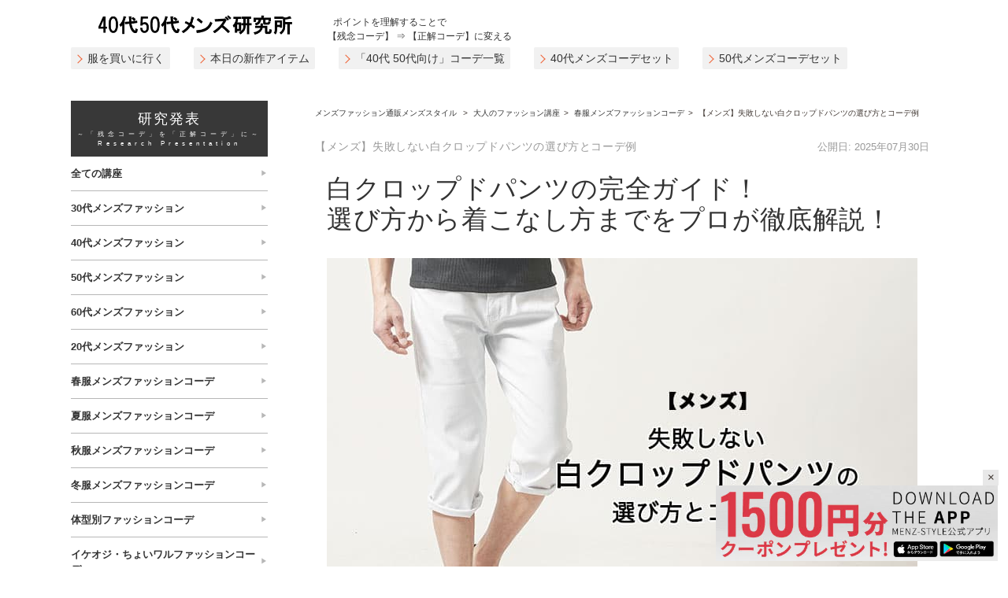

--- FILE ---
content_type: text/html; charset=utf-8
request_url: https://shop.menz-style.com/blogs/college/fc-1311
body_size: 82488
content:
<!doctype html>
<html class="no-js" lang="ja">
  <head>
    <!-- Google Tag Manager -->
    <script>(function(w,d,s,l,i){w[l]=w[l]||[];w[l].push({'gtm.start':
    new Date().getTime(),event:'gtm.js'});var f=d.getElementsByTagName(s)[0],
    j=d.createElement(s),dl=l!='dataLayer'?'&l='+l:'';j.async=true;j.src=
    'https://www.googletagmanager.com/gtm.js?id='+i+dl;f.parentNode.insertBefore(j,f);
    })(window,document,'script','dataLayer_mz','GTM-MS7LQR');</script>
    <!-- End Google Tag Manager -->

    <meta charset="utf-8">
    <meta http-equiv="X-UA-Compatible" content="IE=edge">
    <meta name="viewport" content="width=device-width,initial-scale=1">
    <meta name="theme-color" content="">
    

    <script>
var search_param = location.search;
</script>


    <link rel="canonical" href="https://shop.menz-style.com/blogs/college/fc-1311">
    <link rel="preconnect" href="https://cdn.shopify.com" crossorigin>
    <link rel="preconnect" href="https://fonts.googleapis.com">
    <link rel="preconnect" href="https://fonts.gstatic.com" crossorigin>
    <link href="https://fonts.googleapis.com/css2?family=Caveat&display=swap" rel="stylesheet"><link rel="icon" type="image/png" href="//shop.menz-style.com/cdn/shop/files/favicon.png?crop=center&height=32&v=1689240873&width=32">





<title>
  【メンズ】失敗しない白クロップドパンツの選び方とコーデ例
｜ メンズファッション通販 MENZ-STYLE(メンズスタイル）</title>




  <meta name="description" content="白クロップドパンツの正しい選び方と大人の着こなしを徹底解説。初心者でも安心のメンズ向けコーデを多数紹介します。">




<meta property="og:site_name" content="メンズファッション通販 MENZ-STYLE(メンズスタイル）">
<meta property="og:url" content="https://shop.menz-style.com/blogs/college/fc-1311">
<meta property="og:title" content="【メンズ】失敗しない白クロップドパンツの選び方とコーデ例">
<meta property="og:type" content="article">
<meta property="og:description" content="白クロップドパンツの正しい選び方と大人の着こなしを徹底解説。初心者でも安心のメンズ向けコーデを多数紹介します。"><meta property="og:image" content="http://shop.menz-style.com/cdn/shop/articles/fc-1311_1.jpg?v=1753848208">
  <meta property="og:image:secure_url" content="https://shop.menz-style.com/cdn/shop/articles/fc-1311_1.jpg?v=1753848208">
  <meta property="og:image:width" content="750">
  <meta property="og:image:height" content="534">


<meta name="twitter:site" content="@menz_style"><meta name="twitter:card" content="summary_large_image">
<meta name="twitter:title" content="【メンズ】失敗しない白クロップドパンツの選び方とコーデ例">
<meta name="twitter:description" content="白クロップドパンツの正しい選び方と大人の着こなしを徹底解説。初心者でも安心のメンズ向けコーデを多数紹介します。">









    <script src="//shop.menz-style.com/cdn/shop/t/20/assets/global.js?v=180223583154396352301700543772" defer="defer"></script>
    <script src="//shop.menz-style.com/cdn/shop/t/20/assets/jquery-3.5.1.min.js?v=133494139889153862371686530710"></script>
    <script src="https://cdn.weex.jp/js/yubinbango/yubinbango.js" defer="defer"></script>

    <script>window.performance && window.performance.mark && window.performance.mark('shopify.content_for_header.start');</script><meta id="shopify-digital-wallet" name="shopify-digital-wallet" content="/60494479544/digital_wallets/dialog">
<meta name="shopify-checkout-api-token" content="23270e65038be03e3fa2aa32da58a753">
<link rel="alternate" type="application/atom+xml" title="Feed" href="/blogs/college.atom" />
<script async="async" src="/checkouts/internal/preloads.js?locale=ja-JP"></script>
<link rel="preconnect" href="https://shop.app" crossorigin="anonymous">
<script async="async" src="https://shop.app/checkouts/internal/preloads.js?locale=ja-JP&shop_id=60494479544" crossorigin="anonymous"></script>
<script id="apple-pay-shop-capabilities" type="application/json">{"shopId":60494479544,"countryCode":"JP","currencyCode":"JPY","merchantCapabilities":["supports3DS"],"merchantId":"gid:\/\/shopify\/Shop\/60494479544","merchantName":"メンズファッション通販 MENZ-STYLE(メンズスタイル）","requiredBillingContactFields":["postalAddress","email","phone"],"requiredShippingContactFields":["postalAddress","email","phone"],"shippingType":"shipping","supportedNetworks":["visa","masterCard","amex","jcb","discover"],"total":{"type":"pending","label":"メンズファッション通販 MENZ-STYLE(メンズスタイル）","amount":"1.00"},"shopifyPaymentsEnabled":true,"supportsSubscriptions":true}</script>
<script id="shopify-features" type="application/json">{"accessToken":"23270e65038be03e3fa2aa32da58a753","betas":["rich-media-storefront-analytics"],"domain":"shop.menz-style.com","predictiveSearch":false,"shopId":60494479544,"locale":"ja"}</script>
<script>var Shopify = Shopify || {};
Shopify.shop = "shop-menz-style-weex.myshopify.com";
Shopify.locale = "ja";
Shopify.currency = {"active":"JPY","rate":"1.0"};
Shopify.country = "JP";
Shopify.theme = {"name":"【2023-06-12】Dawn custom ver.","id":132125720760,"schema_name":"Dawn","schema_version":"7.0.1","theme_store_id":887,"role":"main"};
Shopify.theme.handle = "null";
Shopify.theme.style = {"id":null,"handle":null};
Shopify.cdnHost = "shop.menz-style.com/cdn";
Shopify.routes = Shopify.routes || {};
Shopify.routes.root = "/";</script>
<script type="module">!function(o){(o.Shopify=o.Shopify||{}).modules=!0}(window);</script>
<script>!function(o){function n(){var o=[];function n(){o.push(Array.prototype.slice.apply(arguments))}return n.q=o,n}var t=o.Shopify=o.Shopify||{};t.loadFeatures=n(),t.autoloadFeatures=n()}(window);</script>
<script>
  window.ShopifyPay = window.ShopifyPay || {};
  window.ShopifyPay.apiHost = "shop.app\/pay";
  window.ShopifyPay.redirectState = null;
</script>
<script id="shop-js-analytics" type="application/json">{"pageType":"article"}</script>
<script defer="defer" async type="module" src="//shop.menz-style.com/cdn/shopifycloud/shop-js/modules/v2/client.init-shop-cart-sync_CZKilf07.ja.esm.js"></script>
<script defer="defer" async type="module" src="//shop.menz-style.com/cdn/shopifycloud/shop-js/modules/v2/chunk.common_rlhnONO2.esm.js"></script>
<script type="module">
  await import("//shop.menz-style.com/cdn/shopifycloud/shop-js/modules/v2/client.init-shop-cart-sync_CZKilf07.ja.esm.js");
await import("//shop.menz-style.com/cdn/shopifycloud/shop-js/modules/v2/chunk.common_rlhnONO2.esm.js");

  window.Shopify.SignInWithShop?.initShopCartSync?.({"fedCMEnabled":true,"windoidEnabled":true});

</script>
<script>
  window.Shopify = window.Shopify || {};
  if (!window.Shopify.featureAssets) window.Shopify.featureAssets = {};
  window.Shopify.featureAssets['shop-js'] = {"shop-cart-sync":["modules/v2/client.shop-cart-sync_BwCHLH8C.ja.esm.js","modules/v2/chunk.common_rlhnONO2.esm.js"],"init-fed-cm":["modules/v2/client.init-fed-cm_CQXj6EwP.ja.esm.js","modules/v2/chunk.common_rlhnONO2.esm.js"],"shop-button":["modules/v2/client.shop-button_B7JE2zCc.ja.esm.js","modules/v2/chunk.common_rlhnONO2.esm.js"],"init-windoid":["modules/v2/client.init-windoid_DQ9csUH7.ja.esm.js","modules/v2/chunk.common_rlhnONO2.esm.js"],"shop-cash-offers":["modules/v2/client.shop-cash-offers_DxEVlT9h.ja.esm.js","modules/v2/chunk.common_rlhnONO2.esm.js","modules/v2/chunk.modal_BI56FOb0.esm.js"],"shop-toast-manager":["modules/v2/client.shop-toast-manager_BE8_-kNb.ja.esm.js","modules/v2/chunk.common_rlhnONO2.esm.js"],"init-shop-email-lookup-coordinator":["modules/v2/client.init-shop-email-lookup-coordinator_BgbPPTAQ.ja.esm.js","modules/v2/chunk.common_rlhnONO2.esm.js"],"pay-button":["modules/v2/client.pay-button_hoKCMeMC.ja.esm.js","modules/v2/chunk.common_rlhnONO2.esm.js"],"avatar":["modules/v2/client.avatar_BTnouDA3.ja.esm.js"],"init-shop-cart-sync":["modules/v2/client.init-shop-cart-sync_CZKilf07.ja.esm.js","modules/v2/chunk.common_rlhnONO2.esm.js"],"shop-login-button":["modules/v2/client.shop-login-button_BXDQHqjj.ja.esm.js","modules/v2/chunk.common_rlhnONO2.esm.js","modules/v2/chunk.modal_BI56FOb0.esm.js"],"init-customer-accounts-sign-up":["modules/v2/client.init-customer-accounts-sign-up_C3NeUvFd.ja.esm.js","modules/v2/client.shop-login-button_BXDQHqjj.ja.esm.js","modules/v2/chunk.common_rlhnONO2.esm.js","modules/v2/chunk.modal_BI56FOb0.esm.js"],"init-shop-for-new-customer-accounts":["modules/v2/client.init-shop-for-new-customer-accounts_D-v2xi0b.ja.esm.js","modules/v2/client.shop-login-button_BXDQHqjj.ja.esm.js","modules/v2/chunk.common_rlhnONO2.esm.js","modules/v2/chunk.modal_BI56FOb0.esm.js"],"init-customer-accounts":["modules/v2/client.init-customer-accounts_Cciaq_Mb.ja.esm.js","modules/v2/client.shop-login-button_BXDQHqjj.ja.esm.js","modules/v2/chunk.common_rlhnONO2.esm.js","modules/v2/chunk.modal_BI56FOb0.esm.js"],"shop-follow-button":["modules/v2/client.shop-follow-button_CM9l58Wl.ja.esm.js","modules/v2/chunk.common_rlhnONO2.esm.js","modules/v2/chunk.modal_BI56FOb0.esm.js"],"lead-capture":["modules/v2/client.lead-capture_oVhdpGxe.ja.esm.js","modules/v2/chunk.common_rlhnONO2.esm.js","modules/v2/chunk.modal_BI56FOb0.esm.js"],"checkout-modal":["modules/v2/client.checkout-modal_BbgmKIDX.ja.esm.js","modules/v2/chunk.common_rlhnONO2.esm.js","modules/v2/chunk.modal_BI56FOb0.esm.js"],"shop-login":["modules/v2/client.shop-login_BRorRhgW.ja.esm.js","modules/v2/chunk.common_rlhnONO2.esm.js","modules/v2/chunk.modal_BI56FOb0.esm.js"],"payment-terms":["modules/v2/client.payment-terms_Ba4TR13R.ja.esm.js","modules/v2/chunk.common_rlhnONO2.esm.js","modules/v2/chunk.modal_BI56FOb0.esm.js"]};
</script>
<script id="__st">var __st={"a":60494479544,"offset":32400,"reqid":"3b8f76fa-b976-4dff-8f21-4f79dbe92a68-1768971943","pageurl":"shop.menz-style.com\/blogs\/college\/fc-1311","s":"articles-562869010616","u":"2f4f96397614","p":"article","rtyp":"article","rid":562869010616};</script>
<script>window.ShopifyPaypalV4VisibilityTracking = true;</script>
<script id="form-persister">!function(){'use strict';const t='contact',e='new_comment',n=[[t,t],['blogs',e],['comments',e],[t,'customer']],o='password',r='form_key',c=['recaptcha-v3-token','g-recaptcha-response','h-captcha-response',o],s=()=>{try{return window.sessionStorage}catch{return}},i='__shopify_v',u=t=>t.elements[r],a=function(){const t=[...n].map((([t,e])=>`form[action*='/${t}']:not([data-nocaptcha='true']) input[name='form_type'][value='${e}']`)).join(',');var e;return e=t,()=>e?[...document.querySelectorAll(e)].map((t=>t.form)):[]}();function m(t){const e=u(t);a().includes(t)&&(!e||!e.value)&&function(t){try{if(!s())return;!function(t){const e=s();if(!e)return;const n=u(t);if(!n)return;const o=n.value;o&&e.removeItem(o)}(t);const e=Array.from(Array(32),(()=>Math.random().toString(36)[2])).join('');!function(t,e){u(t)||t.append(Object.assign(document.createElement('input'),{type:'hidden',name:r})),t.elements[r].value=e}(t,e),function(t,e){const n=s();if(!n)return;const r=[...t.querySelectorAll(`input[type='${o}']`)].map((({name:t})=>t)),u=[...c,...r],a={};for(const[o,c]of new FormData(t).entries())u.includes(o)||(a[o]=c);n.setItem(e,JSON.stringify({[i]:1,action:t.action,data:a}))}(t,e)}catch(e){console.error('failed to persist form',e)}}(t)}const f=t=>{if('true'===t.dataset.persistBound)return;const e=function(t,e){const n=function(t){return'function'==typeof t.submit?t.submit:HTMLFormElement.prototype.submit}(t).bind(t);return function(){let t;return()=>{t||(t=!0,(()=>{try{e(),n()}catch(t){(t=>{console.error('form submit failed',t)})(t)}})(),setTimeout((()=>t=!1),250))}}()}(t,(()=>{m(t)}));!function(t,e){if('function'==typeof t.submit&&'function'==typeof e)try{t.submit=e}catch{}}(t,e),t.addEventListener('submit',(t=>{t.preventDefault(),e()})),t.dataset.persistBound='true'};!function(){function t(t){const e=(t=>{const e=t.target;return e instanceof HTMLFormElement?e:e&&e.form})(t);e&&m(e)}document.addEventListener('submit',t),document.addEventListener('DOMContentLoaded',(()=>{const e=a();for(const t of e)f(t);var n;n=document.body,new window.MutationObserver((t=>{for(const e of t)if('childList'===e.type&&e.addedNodes.length)for(const t of e.addedNodes)1===t.nodeType&&'FORM'===t.tagName&&a().includes(t)&&f(t)})).observe(n,{childList:!0,subtree:!0,attributes:!1}),document.removeEventListener('submit',t)}))}()}();</script>
<script integrity="sha256-4kQ18oKyAcykRKYeNunJcIwy7WH5gtpwJnB7kiuLZ1E=" data-source-attribution="shopify.loadfeatures" defer="defer" src="//shop.menz-style.com/cdn/shopifycloud/storefront/assets/storefront/load_feature-a0a9edcb.js" crossorigin="anonymous"></script>
<script crossorigin="anonymous" defer="defer" src="//shop.menz-style.com/cdn/shopifycloud/storefront/assets/shopify_pay/storefront-65b4c6d7.js?v=20250812"></script>
<script data-source-attribution="shopify.dynamic_checkout.dynamic.init">var Shopify=Shopify||{};Shopify.PaymentButton=Shopify.PaymentButton||{isStorefrontPortableWallets:!0,init:function(){window.Shopify.PaymentButton.init=function(){};var t=document.createElement("script");t.src="https://shop.menz-style.com/cdn/shopifycloud/portable-wallets/latest/portable-wallets.ja.js",t.type="module",document.head.appendChild(t)}};
</script>
<script data-source-attribution="shopify.dynamic_checkout.buyer_consent">
  function portableWalletsHideBuyerConsent(e){var t=document.getElementById("shopify-buyer-consent"),n=document.getElementById("shopify-subscription-policy-button");t&&n&&(t.classList.add("hidden"),t.setAttribute("aria-hidden","true"),n.removeEventListener("click",e))}function portableWalletsShowBuyerConsent(e){var t=document.getElementById("shopify-buyer-consent"),n=document.getElementById("shopify-subscription-policy-button");t&&n&&(t.classList.remove("hidden"),t.removeAttribute("aria-hidden"),n.addEventListener("click",e))}window.Shopify?.PaymentButton&&(window.Shopify.PaymentButton.hideBuyerConsent=portableWalletsHideBuyerConsent,window.Shopify.PaymentButton.showBuyerConsent=portableWalletsShowBuyerConsent);
</script>
<script data-source-attribution="shopify.dynamic_checkout.cart.bootstrap">document.addEventListener("DOMContentLoaded",(function(){function t(){return document.querySelector("shopify-accelerated-checkout-cart, shopify-accelerated-checkout")}if(t())Shopify.PaymentButton.init();else{new MutationObserver((function(e,n){t()&&(Shopify.PaymentButton.init(),n.disconnect())})).observe(document.body,{childList:!0,subtree:!0})}}));
</script>
<link id="shopify-accelerated-checkout-styles" rel="stylesheet" media="screen" href="https://shop.menz-style.com/cdn/shopifycloud/portable-wallets/latest/accelerated-checkout-backwards-compat.css" crossorigin="anonymous">
<style id="shopify-accelerated-checkout-cart">
        #shopify-buyer-consent {
  margin-top: 1em;
  display: inline-block;
  width: 100%;
}

#shopify-buyer-consent.hidden {
  display: none;
}

#shopify-subscription-policy-button {
  background: none;
  border: none;
  padding: 0;
  text-decoration: underline;
  font-size: inherit;
  cursor: pointer;
}

#shopify-subscription-policy-button::before {
  box-shadow: none;
}

      </style>
<script id="sections-script" data-sections="college-header,footer" defer="defer" src="//shop.menz-style.com/cdn/shop/t/20/compiled_assets/scripts.js?v=46081"></script>
<script>window.performance && window.performance.mark && window.performance.mark('shopify.content_for_header.end');</script>


    <style data-shopify>
      
      
      
      
      

      :root {
        --font-body-family: Arial, "Lucida Grande", 'Lucida Sans Unicode', 'Lucida Sans', Lucida, Helvetica, Arial, sans-serif;
        --font-body-style: normal;
        --font-body-weight: 400;
        --font-body-weight-bold: 700;

        --font-heading-family: Arial, "Lucida Grande", 'Lucida Sans Unicode', 'Lucida Sans', Lucida, Helvetica, Arial, sans-serif;
        --font-heading-style: normal;
        --font-heading-weight: 400;

        --font-body-scale: 1.0;
        --font-heading-scale: 1.0;

        --color-base-text: 51, 51, 51;
        --color-shadow: 51, 51, 51;
        --color-base-background-1: 255, 255, 255;
        --color-base-background-2: 243, 243, 243;
        --color-base-solid-button-labels: 255, 255, 255;
        --color-base-outline-button-labels: 250, 112, 70;
        --color-base-accent-1: 250, 112, 70;
        --color-base-accent-2: 51, 79, 180;
        --payment-terms-background-color: #FFFFFF;

        --gradient-base-background-1: #FFFFFF;
        --gradient-base-background-2: #F3F3F3;
        --gradient-base-accent-1: linear-gradient(180deg, rgba(250, 112, 70, 1), rgba(229, 89, 46, 1) 100%);
        --gradient-base-accent-2: #334FB4;

        --media-padding: px;
        --media-border-opacity: 0.05;
        --media-border-width: 1px;
        --media-radius: 0px;
        --media-shadow-opacity: 0.0;
        --media-shadow-horizontal-offset: 0px;
        --media-shadow-vertical-offset: 0px;
        --media-shadow-blur-radius: 0px;
        --media-shadow-visible: 0;

        --page-width: 98rem;
        --page-width-margin: 0rem;

        --product-card-image-padding: 0.0rem;
        --product-card-corner-radius: 0.0rem;
        --product-card-text-alignment: left;
        --product-card-border-width: 0.0rem;
        --product-card-border-opacity: 0.0;
        --product-card-shadow-opacity: 0.1;
        --product-card-shadow-visible: 1;
        --product-card-shadow-horizontal-offset: 0.0rem;
        --product-card-shadow-vertical-offset: 0.0rem;
        --product-card-shadow-blur-radius: 0.0rem;

        --collection-card-image-padding: 0.0rem;
        --collection-card-corner-radius: 0.0rem;
        --collection-card-text-alignment: left;
        --collection-card-border-width: 0.0rem;
        --collection-card-border-opacity: 0.0;
        --collection-card-shadow-opacity: 0.1;
        --collection-card-shadow-visible: 1;
        --collection-card-shadow-horizontal-offset: 0.0rem;
        --collection-card-shadow-vertical-offset: 0.0rem;
        --collection-card-shadow-blur-radius: 0.0rem;

        --blog-card-image-padding: 0.0rem;
        --blog-card-corner-radius: 0.0rem;
        --blog-card-text-alignment: left;
        --blog-card-border-width: 0.0rem;
        --blog-card-border-opacity: 0.0;
        --blog-card-shadow-opacity: 0.1;
        --blog-card-shadow-visible: 1;
        --blog-card-shadow-horizontal-offset: 0.0rem;
        --blog-card-shadow-vertical-offset: 0.0rem;
        --blog-card-shadow-blur-radius: 0.0rem;

        --badge-corner-radius: 4.0rem;

        --popup-border-width: 1px;
        --popup-border-opacity: 0.1;
        --popup-corner-radius: 0px;
        --popup-shadow-opacity: 0.0;
        --popup-shadow-horizontal-offset: 0px;
        --popup-shadow-vertical-offset: 0px;
        --popup-shadow-blur-radius: 0px;

        --drawer-border-width: 1px;
        --drawer-border-opacity: 0.1;
        --drawer-shadow-opacity: 0.0;
        --drawer-shadow-horizontal-offset: 0px;
        --drawer-shadow-vertical-offset: 0px;
        --drawer-shadow-blur-radius: 0px;

        --spacing-sections-desktop: 0px;
        --spacing-sections-mobile: 0px;

        --grid-desktop-vertical-spacing: 8px;
        --grid-desktop-horizontal-spacing: 8px;
        --grid-mobile-vertical-spacing: 4px;
        --grid-mobile-horizontal-spacing: 4px;

        --text-boxes-border-opacity: 0.0;
        --text-boxes-border-width: 0px;
        --text-boxes-radius: 0px;
        --text-boxes-shadow-opacity: 0.0;
        --text-boxes-shadow-visible: 0;
        --text-boxes-shadow-horizontal-offset: 0px;
        --text-boxes-shadow-vertical-offset: 0px;
        --text-boxes-shadow-blur-radius: 0px;

        --buttons-radius: 0px;
        --buttons-radius-outset: 0px;
        --buttons-border-width: 1px;
        --buttons-border-opacity: 1.0;
        --buttons-shadow-opacity: 0.0;
        --buttons-shadow-visible: 0;
        --buttons-shadow-horizontal-offset: 0px;
        --buttons-shadow-vertical-offset: 0px;
        --buttons-shadow-blur-radius: 0px;
        --buttons-border-offset: 0px;

        --inputs-radius: 0px;
        --inputs-border-width: 1px;
        --inputs-border-opacity: 0.55;
        --inputs-shadow-opacity: 0.0;
        --inputs-shadow-horizontal-offset: 0px;
        --inputs-margin-offset: 0px;
        --inputs-shadow-vertical-offset: 0px;
        --inputs-shadow-blur-radius: 0px;
        --inputs-radius-outset: 0px;

        --variant-pills-radius: 40px;
        --variant-pills-border-width: 1px;
        --variant-pills-border-opacity: 0.55;
        --variant-pills-shadow-opacity: 0.0;
        --variant-pills-shadow-horizontal-offset: 0px;
        --variant-pills-shadow-vertical-offset: 0px;
        --variant-pills-shadow-blur-radius: 0px;
      }

      *,
      *::before,
      *::after {
        box-sizing: inherit;
      }

      html {
        box-sizing: border-box;
        font-size: calc(var(--font-body-scale) * 62.5%);
        height: 100%;
      }

      body {
        display: grid;
        grid-template-rows: auto auto 1fr auto;
        grid-template-columns: 100%;
        min-height: 100%;
        margin: 0;
        font-size: 1.4rem;
        line-height: calc(1 + 0.5 / var(--font-body-scale));
        font-family: var(--font-body-family);
        font-style: var(--font-body-style);
        font-weight: var(--font-body-weight);
      }

      @media screen and (min-width: 750px) {
        body {
          font-size: 1.6rem;
        }
      }
    </style>

    <link href="//shop.menz-style.com/cdn/shop/t/20/assets/base.css?v=21174316640189783881707971080" rel="stylesheet" type="text/css" media="all" />
<link href="//shop.menz-style.com/cdn/shop/t/20/assets/layout.css?v=158070453810881843251706259238" rel="stylesheet" type="text/css" media="all" />
<link href="//shop.menz-style.com/cdn/shop/t/20/assets/cms.css?v=79372955750981093771686530710" rel="stylesheet" type="text/css" media="all" />
<link rel="stylesheet" href="//shop.menz-style.com/cdn/shop/t/20/assets/component-list-menu.css?v=71364218879659857791686530710" media="print" onload="this.media='all'">
    <link rel="stylesheet" href="//shop.menz-style.com/cdn/shop/t/20/assets/component-search.css?v=24876232037023381641688696209" media="print" onload="this.media='all'">
    <link rel="stylesheet" href="//shop.menz-style.com/cdn/shop/t/20/assets/component-menu-drawer.css?v=80479767741815963861697011052" media="print" onload="this.media='all'">
    <link rel="stylesheet" href="//shop.menz-style.com/cdn/shop/t/20/assets/component-cart-notification.css?v=168020465879885548631710298250" media="print" onload="this.media='all'">
    <link rel="stylesheet" href="//shop.menz-style.com/cdn/shop/t/20/assets/component-cart-items.css?v=811908205942786981686530710" media="print" onload="this.media='all'">
    <link rel="stylesheet" href="//shop.menz-style.com/cdn/shop/t/20/assets/component-price.css?v=57126771396662304431686788800" media="print" onload="this.media='all'">
    <link rel="stylesheet" href="//shop.menz-style.com/cdn/shop/t/20/assets/component-loading-overlay.css?v=167310470843593579841686530710" media="print" onload="this.media='all'">
    <link rel="stylesheet" href="//shop.menz-style.com/cdn/shop/t/20/assets/component-list-payment.css?v=69253961410771838501686530710" media="print" onload="this.media='all'">
    <link rel="stylesheet" href="//shop.menz-style.com/cdn/shop/t/20/assets/component-list-social.css?v=120714153654284739861686530710" media="print" onload="this.media='all'">
    <link rel="stylesheet" href="//shop.menz-style.com/cdn/shop/t/20/assets/component-rte.css?v=152063926899272293781686614467" media="print" onload="this.media='all'">
    <link rel="stylesheet" href="//shop.menz-style.com/cdn/shop/t/20/assets/disclosure.css?v=646595190999601341686530710" media="print" onload="this.media='all'"><link href="//shop.menz-style.com/cdn/shop/t/20/assets/component-card.css?v=5355877006907013791688432096" rel="stylesheet" type="text/css" media="all" />

        <link href="//shop.menz-style.com/cdn/shop/t/20/assets/template-style.css?v=175795458923392500071707198588" rel="stylesheet" type="text/css" media="all" />
        <link href="//shop.menz-style.com/cdn/shop/t/20/assets/pagedesign-common-default.css?v=71851156685449996831690287818" rel="stylesheet" type="text/css" media="all" />
        <link href="//shop.menz-style.com/cdn/shop/t/20/assets/component-article-card.css?v=122068948486854008211687921941" rel="stylesheet" type="text/css" media="all" />
        <link href="//shop.menz-style.com/cdn/shop/t/20/assets/section-main-blog.css?v=98828213513767716291686530710" rel="stylesheet" type="text/css" media="all" />
        <link href="//shop.menz-style.com/cdn/shop/t/20/assets/college-layout17.css?v=97927847778985482021764212359" rel="stylesheet" type="text/css" media="all" />
        <link href="//shop.menz-style.com/cdn/shop/t/20/assets/article.css?v=178293318235467345891765335265" rel="stylesheet" type="text/css" media="all" />
      
<noscript><link href="//shop.menz-style.com/cdn/shop/t/20/assets/component-list-menu.css?v=71364218879659857791686530710" rel="stylesheet" type="text/css" media="all" /></noscript>
    <noscript><link href="//shop.menz-style.com/cdn/shop/t/20/assets/component-search.css?v=24876232037023381641688696209" rel="stylesheet" type="text/css" media="all" /></noscript>
    <noscript><link href="//shop.menz-style.com/cdn/shop/t/20/assets/component-menu-drawer.css?v=80479767741815963861697011052" rel="stylesheet" type="text/css" media="all" /></noscript>
    <noscript><link href="//shop.menz-style.com/cdn/shop/t/20/assets/component-cart-notification.css?v=168020465879885548631710298250" rel="stylesheet" type="text/css" media="all" /></noscript>
    <noscript><link href="//shop.menz-style.com/cdn/shop/t/20/assets/component-cart-items.css?v=811908205942786981686530710" rel="stylesheet" type="text/css" media="all" /></noscript>

    <script>document.documentElement.className = document.documentElement.className.replace('no-js', 'js');
    if (Shopify.designMode) {
      document.documentElement.classList.add('shopify-design-mode');
    }
    </script>
    <script type="text/javascript" src="https://static.wazzup.me/libs/track.js"></script>

    
<link rel="dns-prefetch" href="https://swymstore-v3free-01.swymrelay.com" crossorigin>
<link rel="dns-prefetch" href="//swymv3free-01.azureedge.net/code/swym-shopify.js">
<link rel="preconnect" href="//swymv3free-01.azureedge.net/code/swym-shopify.js">
<script id="swym-snippet">
  window.swymLandingURL = document.URL;
  window.swymCart = {"note":null,"attributes":{},"original_total_price":0,"total_price":0,"total_discount":0,"total_weight":0.0,"item_count":0,"items":[],"requires_shipping":false,"currency":"JPY","items_subtotal_price":0,"cart_level_discount_applications":[],"checkout_charge_amount":0};
  window.swymPageLoad = function(){
    window.SwymProductVariants = window.SwymProductVariants || {};
    window.SwymHasCartItems = 0 > 0;
    window.SwymPageData = {}, window.SwymProductInfo = {};
    var unknown = {et: 0};
    window.SwymPageData = unknown;
    
    window.SwymPageData.uri = window.swymLandingURL;
  };

  if(window.selectCallback){
    (function(){
      // Variant select override
      var originalSelectCallback = window.selectCallback;
      window.selectCallback = function(variant){
        originalSelectCallback.apply(this, arguments);
        try{
          if(window.triggerSwymVariantEvent){
            window.triggerSwymVariantEvent(variant.id);
          }
        }catch(err){
          console.warn("Swym selectCallback", err);
        }
      };
    })();
  }
  window.swymCustomerId = null;
  window.swymCustomerExtraCheck = null;

  var swappName = ("Wishlist" || "Wishlist");
  var swymJSObject = {
    pid: "Mrtje8qjiJp6aYfu6llIf+YJYTbJ6RZjc8YxumpgpDo=" || "Mrtje8qjiJp6aYfu6llIf+YJYTbJ6RZjc8YxumpgpDo=",
    interface: "/apps/swym" + swappName + "/interfaces/interfaceStore.php?appname=" + swappName
  };
  window.swymJSShopifyLoad = function(){
    if(window.swymPageLoad) swymPageLoad();
    if(!window._swat) {
      (function (s, w, r, e, l, a, y) {
        r['SwymRetailerConfig'] = s;
        r[s] = r[s] || function (k, v) {
          r[s][k] = v;
        };
      })('_swrc', '', window);
      _swrc('RetailerId', swymJSObject.pid);
      _swrc('Callback', function(){initSwymShopify();});
    }else if(window._swat.postLoader){
      _swrc = window._swat.postLoader;
      _swrc('RetailerId', swymJSObject.pid);
      _swrc('Callback', function(){initSwymShopify();});
    }else{
      initSwymShopify();
    }
  }
  if(!window._SwymPreventAutoLoad) {
    swymJSShopifyLoad();
  }
  window.swymGetCartCookies = function(){
    var RequiredCookies = ["cart", "swym-session-id", "swym-swymRegid", "swym-email"];
    var reqdCookies = {};
    RequiredCookies.forEach(function(k){
      reqdCookies[k] = _swat.storage.getRaw(k);
    });
    var cart_token = window.swymCart.token;
    var data = {
        action:'cart',
        token:cart_token,
        cookies:reqdCookies
    };
    return data;
  }

  window.swymGetCustomerData = function(){
    
    return {status:1};
    
  }
</script>

<style id="safari-flasher-pre"></style>
<script>
  if (navigator.userAgent.indexOf('Safari') != -1 && navigator.userAgent.indexOf('Chrome') == -1) {
    document.getElementById("safari-flasher-pre").innerHTML = ''
      + '#swym-plugin,#swym-hosted-plugin{display: none;}'
      + '.swym-button.swym-add-to-wishlist{display: none;}'
      + '.swym-button.swym-add-to-watchlist{display: none;}'
      + '#swym-plugin  #swym-notepad, #swym-hosted-plugin  #swym-notepad{opacity: 0; visibility: hidden;}'
      + '#swym-plugin  #swym-notepad, #swym-plugin  #swym-overlay, #swym-plugin  #swym-notification,'
      + '#swym-hosted-plugin  #swym-notepad, #swym-hosted-plugin  #swym-overlay, #swym-hosted-plugin  #swym-notification'
      + '{-webkit-transition: none; transition: none;}'
      + '';
    window.SwymCallbacks = window.SwymCallbacks || [];
    window.SwymCallbacks.push(function(tracker){
      tracker.evtLayer.addEventListener(tracker.JSEvents.configLoaded, function(){
        // flash-preventer
        var x = function(){
          SwymUtils.onDOMReady(function() {
            var d = document.createElement("div");
            d.innerHTML = "<style id='safari-flasher-post'>"
              + "#swym-plugin:not(.swym-ready),#swym-hosted-plugin:not(.swym-ready){display: none;}"
              + ".swym-button.swym-add-to-wishlist:not(.swym-loaded){display: none;}"
              + ".swym-button.swym-add-to-watchlist:not(.swym-loaded){display: none;}"
              + "#swym-plugin.swym-ready  #swym-notepad, #swym-plugin.swym-ready  #swym-overlay, #swym-plugin.swym-ready  #swym-notification,"
              + "#swym-hosted-plugin.swym-ready  #swym-notepad, #swym-hosted-plugin.swym-ready  #swym-overlay, #swym-hosted-plugin.swym-ready  #swym-notification"
              + "{-webkit-transition: opacity 0.3s, visibility 0.3ms, -webkit-transform 0.3ms !important;-moz-transition: opacity 0.3s, visibility 0.3ms, -moz-transform 0.3ms !important;-ms-transition: opacity 0.3s, visibility 0.3ms, -ms-transform 0.3ms !important;-o-transition: opacity 0.3s, visibility 0.3ms, -o-transform 0.3ms !important;transition: opacity 0.3s, visibility 0.3ms, transform 0.3ms !important;}"
              + "</style>";
            document.head.appendChild(d);
          });
        };
        setTimeout(x, 10);
      });
    });
  }

  // Get the money format for the store from shopify
  window.SwymOverrideMoneyFormat = "{{amount_no_decimals}}\u003cspan class='yen'\u003e円\u003c\/span\u003e";
</script>
<style id="swym-product-view-defaults">
  /* Hide when not loaded */
  .swym-button.swym-add-to-wishlist-view-product:not(.swym-loaded){
    display: none;
  }
</style>

    

    
<script defer>
  
  function swymCallbackFn(swat){
    // your API calls go here
    // Define success callback  
    let onSuccess = function(data) {
      let d = data.data;
      // Executed when a social count data is successfully fetched  
      // console.log("Successfully fetched social count data of the product: ", data);  
      let target = document.querySelectorAll('[data-pid="'+d.empi+'"]');
      if(target) {
        for(let i = 0; i < target.length; i++){
          target[i].innerHTML = '<svg xmlns="http://www.w3.org/2000/svg" width="28" height="28" viewBox="-0.5 0 25 25" fill="none"><path d="M19.6706 5.4736C17.6806 3.8336 14.7206 4.1236 12.8906 5.9536L12.0006 6.8436L11.1106 5.9536C9.29063 4.1336 6.32064 3.8336 4.33064 5.4736C2.05064 7.3536 1.93063 10.7436 3.97063 12.7836L11.6406 20.4536C11.8406 20.6536 12.1506 20.6536 12.3506 20.4536L20.0206 12.7836C22.0706 10.7436 21.9506 7.3636 19.6706 5.4736Z" stroke="currentColor" stroke-miterlimit="10" stroke-linecap="round" stroke-linejoin="round"></path></svg><span class="count">(' + d.count + ')</span>';
          target[i].classList.remove('hidden');
        }
      }
    }
    // Define error callback  
    let onError = function(error) {  
      console.log("Error while fetching social count", error);  
    }

    let ele = document.getElementsByClassName('favorite_count');
    for(let i = 0; i < ele.length; i++){
      if(ele[i].dataset.pid != '') {
        product = {  
          empi: ele[i].dataset.pid // id of the product  
        };
        // Fetch the social count of the product  
        swat.wishlist.getSocialCount(product, onSuccess, onError);
      }
    }

    // detect variant change event
    // Based on your theme code - this event detection may be different - this is only a SAMPLE implementation
    
  }
  if(!window.SwymCallbacks){
    window.SwymCallbacks = [];
  }
  window.SwymCallbacks.push(swymCallbackFn);

</script>

<!-- rentracks Tag -->
<script type="text/javascript">
(function(callback){
var script = document.createElement("script");
script.type = "text/javascript";
script.src = "https://www.rentracks.jp/js/itp/rt.track.js?t=" + (new Date()).getTime();
if ( script.readyState ) {
script.onreadystatechange = function() {
if ( script.readyState === "loaded" || script.readyState === "complete" ) {
script.onreadystatechange = null;
callback();
}
};
} else {
script.onload = function() {
callback();
};
}
document.getElementsByTagName("head")[0].appendChild(script);
}(function(){}));
</script>
<!-- End rentracks Tag -->
  <!-- BEGIN app block: shopify://apps//blocks/star_rating/910a1be4-9d9f-4a91-9a6d-25d87b6f52da --><script>
    var script = document.createElement('script');
    //script.src = 'https://d1rptoks75ofg9.cloudfront.net/shop-menz-style-weex.myshopify.com.js'; //ST
    script.src = 'https://d1qnl12h46g6qu.cloudfront.net/shop-menz-style-weex.myshopify.com.js';
    script.async = true;
    document.head.appendChild(script);
</script>

<script>
  document.addEventListener("DOMContentLoaded", function() {
    if(document.getElementById('checkout')){
      document.getElementById('checkout').addEventListener('click',function(e){ 
        let fileds = document.getElementsByClassName('_NGC_CFA_note_field');
        let goNextPage = true;
        for (let a = 0; a < fileds.length; a++) {
          const item = fileds[a];
          if (document.getElementById('checknull_'+item.id)) {
            let filedsTag = item.tagName;
            let filedsType = item.type;
            let filedsValue = item.value;
            let filedsName = item.name;
            let isNullOrNot = document.getElementById('checknull_'+item.id).value;
            let errMessage = document.getElementById('errMessage_'+item.id).value;
            if ((filedsTag == "INPUT" && filedsType == "text") || filedsTag == "TEXTAREA" || filedsTag == "SELECT") {
              if((filedsValue == '' || filedsValue == '選択なし') && isNullOrNot == 'must' && errMessage !=''){
                e.preventDefault();
                document.getElementById('displayerrMessage_'+item.id).innerHTML= errMessage;
                goNextPage = false;
              } else if(isNullOrNot != 'must' && filedsValue == ''){
                  if(document.getElementById(item.id)){
                    document.getElementById(item.id).value = ' ';
                  }            
              } else{
                document.getElementById('displayerrMessage_'+item.id).innerHTML='';
              }
            }
            if ((filedsTag == "INPUT" && filedsType == "radio") || (filedsTag == "INPUT" && filedsType == "checkbox")) {
              let els = Array.from(document.getElementsByName(filedsName));
              let rs = els.filter(el => el.checked == true);
              if(isNullOrNot == 'must' && errMessage !='' && rs.length == 0){
                e.preventDefault();      
                document.getElementById('displayerrMessage_'+item.id).innerHTML= errMessage;
                goNextPage = false;
              }else{
                document.getElementById('displayerrMessage_'+item.id).innerHTML='';
              }
            }
          }
        }
        if(checkDateAviliableBeforeClickingCheckOut(e) && goNextPage){
          addUpdateNGCCartAttributesToCheckOut().then(() => {
            window.location.href = '/checkout'; 
          });
        }
      })
    }
  });
</script>



<!-- END app block --><!-- BEGIN app block: shopify://apps/helium-customer-fields/blocks/app-embed/bab58598-3e6a-4377-aaaa-97189b15f131 -->







































<script>
  if ('CF' in window) {
    window.CF.appEmbedEnabled = true;
  } else {
    window.CF = {
      appEmbedEnabled: true,
    };
  }

  window.CF.editAccountFormId = "mMtQyb";
  window.CF.registrationFormId = "M6tMML";
</script>

<!-- BEGIN app snippet: patch-registration-links -->







































<script>
  function patchRegistrationLinks() {
    const PATCHABLE_LINKS_SELECTOR = 'a[href*="/account/register"]';

    const search = new URLSearchParams(window.location.search);
    const checkoutUrl = search.get('checkout_url');
    const returnUrl = search.get('return_url');

    const redirectUrl = checkoutUrl || returnUrl;
    if (!redirectUrl) return;

    const registrationLinks = Array.from(document.querySelectorAll(PATCHABLE_LINKS_SELECTOR));
    registrationLinks.forEach(link => {
      const url = new URL(link.href);

      url.searchParams.set('return_url', redirectUrl);

      link.href = url.href;
    });
  }

  if (['complete', 'interactive', 'loaded'].includes(document.readyState)) {
    patchRegistrationLinks();
  } else {
    document.addEventListener('DOMContentLoaded', () => patchRegistrationLinks());
  }
</script><!-- END app snippet -->
<!-- BEGIN app snippet: patch-login-grecaptcha-conflict -->







































<script>
  // Fixes a problem where both grecaptcha and hcaptcha response fields are included in the /account/login form submission
  // resulting in a 404 on the /challenge page.
  // This is caused by our triggerShopifyRecaptchaLoad function in initialize-forms.liquid.ejs
  // The fix itself just removes the unnecessary g-recaptcha-response input

  function patchLoginGrecaptchaConflict() {
    Array.from(document.querySelectorAll('form')).forEach(form => {
      form.addEventListener('submit', e => {
        const grecaptchaResponse = form.querySelector('[name="g-recaptcha-response"]');
        const hcaptchaResponse = form.querySelector('[name="h-captcha-response"]');

        if (grecaptchaResponse && hcaptchaResponse) {
          // Can't use both. Only keep hcaptcha response field.
          grecaptchaResponse.parentElement.removeChild(grecaptchaResponse);
        }
      })
    })
  }

  if (['complete', 'interactive', 'loaded'].includes(document.readyState)) {
    patchLoginGrecaptchaConflict();
  } else {
    document.addEventListener('DOMContentLoaded', () => patchLoginGrecaptchaConflict());
  }
</script><!-- END app snippet -->
<!-- BEGIN app snippet: embed-data -->


























































<script>
  window.CF.version = "5.1.3";
  window.CF.environment = 
  {
  
  "domain": "shop-menz-style-weex.myshopify.com",
  "servicesToken": "1768971946:375b5b492669791ca255d4696dd3460b53336df754cd5f4752e3989085375a39",
  "baseApiUrl": "https:\/\/app.customerfields.com",
  "captchaSiteKey": "6LdJi_QmAAAAAH_UehZKFd2qBDEvO6-RFt3-Lo94",
  "captchaEnabled": true,
  "proxyPath": "\/tools\/customr",
  "countries": [{"name":"Afghanistan","code":"AF"},{"name":"Åland Islands","code":"AX"},{"name":"Albania","code":"AL"},{"name":"Algeria","code":"DZ"},{"name":"Andorra","code":"AD"},{"name":"Angola","code":"AO"},{"name":"Anguilla","code":"AI"},{"name":"Antigua \u0026 Barbuda","code":"AG"},{"name":"Argentina","code":"AR","provinces":[{"name":"Buenos Aires Province","code":"B"},{"name":"Catamarca","code":"K"},{"name":"Chaco","code":"H"},{"name":"Chubut","code":"U"},{"name":"Buenos Aires (Autonomous City)","code":"C"},{"name":"Córdoba","code":"X"},{"name":"Corrientes","code":"W"},{"name":"Entre Ríos","code":"E"},{"name":"Formosa","code":"P"},{"name":"Jujuy","code":"Y"},{"name":"La Pampa","code":"L"},{"name":"La Rioja","code":"F"},{"name":"Mendoza","code":"M"},{"name":"Misiones","code":"N"},{"name":"Neuquén","code":"Q"},{"name":"Río Negro","code":"R"},{"name":"Salta","code":"A"},{"name":"San Juan","code":"J"},{"name":"San Luis","code":"D"},{"name":"Santa Cruz","code":"Z"},{"name":"Santa Fe","code":"S"},{"name":"Santiago del Estero","code":"G"},{"name":"Tierra del Fuego","code":"V"},{"name":"Tucumán","code":"T"}]},{"name":"Armenia","code":"AM"},{"name":"Aruba","code":"AW"},{"name":"Ascension Island","code":"AC"},{"name":"Australia","code":"AU","provinces":[{"name":"Australian Capital Territory","code":"ACT"},{"name":"New South Wales","code":"NSW"},{"name":"Northern Territory","code":"NT"},{"name":"Queensland","code":"QLD"},{"name":"South Australia","code":"SA"},{"name":"Tasmania","code":"TAS"},{"name":"Victoria","code":"VIC"},{"name":"Western Australia","code":"WA"}]},{"name":"Austria","code":"AT"},{"name":"Azerbaijan","code":"AZ"},{"name":"Bahamas","code":"BS"},{"name":"Bahrain","code":"BH"},{"name":"Bangladesh","code":"BD"},{"name":"Barbados","code":"BB"},{"name":"Belarus","code":"BY"},{"name":"Belgium","code":"BE"},{"name":"Belize","code":"BZ"},{"name":"Benin","code":"BJ"},{"name":"Bermuda","code":"BM"},{"name":"Bhutan","code":"BT"},{"name":"Bolivia","code":"BO"},{"name":"Bosnia \u0026 Herzegovina","code":"BA"},{"name":"Botswana","code":"BW"},{"name":"Brazil","code":"BR","provinces":[{"name":"Acre","code":"AC"},{"name":"Alagoas","code":"AL"},{"name":"Amapá","code":"AP"},{"name":"Amazonas","code":"AM"},{"name":"Bahia","code":"BA"},{"name":"Ceará","code":"CE"},{"name":"Federal District","code":"DF"},{"name":"Espírito Santo","code":"ES"},{"name":"Goiás","code":"GO"},{"name":"Maranhão","code":"MA"},{"name":"Mato Grosso","code":"MT"},{"name":"Mato Grosso do Sul","code":"MS"},{"name":"Minas Gerais","code":"MG"},{"name":"Pará","code":"PA"},{"name":"Paraíba","code":"PB"},{"name":"Paraná","code":"PR"},{"name":"Pernambuco","code":"PE"},{"name":"Piauí","code":"PI"},{"name":"Rio Grande do Norte","code":"RN"},{"name":"Rio Grande do Sul","code":"RS"},{"name":"Rio de Janeiro","code":"RJ"},{"name":"Rondônia","code":"RO"},{"name":"Roraima","code":"RR"},{"name":"Santa Catarina","code":"SC"},{"name":"São Paulo","code":"SP"},{"name":"Sergipe","code":"SE"},{"name":"Tocantins","code":"TO"}]},{"name":"British Indian Ocean Territory","code":"IO"},{"name":"British Virgin Islands","code":"VG"},{"name":"Brunei","code":"BN"},{"name":"Bulgaria","code":"BG"},{"name":"Burkina Faso","code":"BF"},{"name":"Burundi","code":"BI"},{"name":"Cambodia","code":"KH"},{"name":"Cameroon","code":"CM"},{"name":"Canada","code":"CA","provinces":[{"name":"Alberta","code":"AB"},{"name":"British Columbia","code":"BC"},{"name":"Manitoba","code":"MB"},{"name":"New Brunswick","code":"NB"},{"name":"Newfoundland and Labrador","code":"NL"},{"name":"Northwest Territories","code":"NT"},{"name":"Nova Scotia","code":"NS"},{"name":"Nunavut","code":"NU"},{"name":"Ontario","code":"ON"},{"name":"Prince Edward Island","code":"PE"},{"name":"Quebec","code":"QC"},{"name":"Saskatchewan","code":"SK"},{"name":"Yukon","code":"YT"}]},{"name":"Cape Verde","code":"CV"},{"name":"Caribbean Netherlands","code":"BQ"},{"name":"Cayman Islands","code":"KY"},{"name":"Central African Republic","code":"CF"},{"name":"Chad","code":"TD"},{"name":"Chile","code":"CL","provinces":[{"name":"Arica y Parinacota","code":"AP"},{"name":"Tarapacá","code":"TA"},{"name":"Antofagasta","code":"AN"},{"name":"Atacama","code":"AT"},{"name":"Coquimbo","code":"CO"},{"name":"Valparaíso","code":"VS"},{"name":"Santiago Metropolitan","code":"RM"},{"name":"Libertador General Bernardo O’Higgins","code":"LI"},{"name":"Maule","code":"ML"},{"name":"Ñuble","code":"NB"},{"name":"Bío Bío","code":"BI"},{"name":"Araucanía","code":"AR"},{"name":"Los Ríos","code":"LR"},{"name":"Los Lagos","code":"LL"},{"name":"Aysén","code":"AI"},{"name":"Magallanes Region","code":"MA"}]},{"name":"China","code":"CN","provinces":[{"name":"Anhui","code":"AH"},{"name":"Beijing","code":"BJ"},{"name":"Chongqing","code":"CQ"},{"name":"Fujian","code":"FJ"},{"name":"Gansu","code":"GS"},{"name":"Guangdong","code":"GD"},{"name":"Guangxi","code":"GX"},{"name":"Guizhou","code":"GZ"},{"name":"Hainan","code":"HI"},{"name":"Hebei","code":"HE"},{"name":"Heilongjiang","code":"HL"},{"name":"Henan","code":"HA"},{"name":"Hubei","code":"HB"},{"name":"Hunan","code":"HN"},{"name":"Inner Mongolia","code":"NM"},{"name":"Jiangsu","code":"JS"},{"name":"Jiangxi","code":"JX"},{"name":"Jilin","code":"JL"},{"name":"Liaoning","code":"LN"},{"name":"Ningxia","code":"NX"},{"name":"Qinghai","code":"QH"},{"name":"Shaanxi","code":"SN"},{"name":"Shandong","code":"SD"},{"name":"Shanghai","code":"SH"},{"name":"Shanxi","code":"SX"},{"name":"Sichuan","code":"SC"},{"name":"Tianjin","code":"TJ"},{"name":"Xinjiang","code":"XJ"},{"name":"Tibet","code":"YZ"},{"name":"Yunnan","code":"YN"},{"name":"Zhejiang","code":"ZJ"}]},{"name":"Christmas Island","code":"CX"},{"name":"Cocos (Keeling) Islands","code":"CC"},{"name":"Colombia","code":"CO","provinces":[{"name":"Capital District","code":"DC"},{"name":"Amazonas","code":"AMA"},{"name":"Antioquia","code":"ANT"},{"name":"Arauca","code":"ARA"},{"name":"Atlántico","code":"ATL"},{"name":"Bolívar","code":"BOL"},{"name":"Boyacá","code":"BOY"},{"name":"Caldas","code":"CAL"},{"name":"Caquetá","code":"CAQ"},{"name":"Casanare","code":"CAS"},{"name":"Cauca","code":"CAU"},{"name":"Cesar","code":"CES"},{"name":"Chocó","code":"CHO"},{"name":"Córdoba","code":"COR"},{"name":"Cundinamarca","code":"CUN"},{"name":"Guainía","code":"GUA"},{"name":"Guaviare","code":"GUV"},{"name":"Huila","code":"HUI"},{"name":"La Guajira","code":"LAG"},{"name":"Magdalena","code":"MAG"},{"name":"Meta","code":"MET"},{"name":"Nariño","code":"NAR"},{"name":"Norte de Santander","code":"NSA"},{"name":"Putumayo","code":"PUT"},{"name":"Quindío","code":"QUI"},{"name":"Risaralda","code":"RIS"},{"name":"San Andrés \u0026 Providencia","code":"SAP"},{"name":"Santander","code":"SAN"},{"name":"Sucre","code":"SUC"},{"name":"Tolima","code":"TOL"},{"name":"Valle del Cauca","code":"VAC"},{"name":"Vaupés","code":"VAU"},{"name":"Vichada","code":"VID"}]},{"name":"Comoros","code":"KM"},{"name":"Congo - Brazzaville","code":"CG"},{"name":"Congo - Kinshasa","code":"CD"},{"name":"Cook Islands","code":"CK"},{"name":"Costa Rica","code":"CR","provinces":[{"name":"Alajuela","code":"CR-A"},{"name":"Cartago","code":"CR-C"},{"name":"Guanacaste","code":"CR-G"},{"name":"Heredia","code":"CR-H"},{"name":"Limón","code":"CR-L"},{"name":"Puntarenas","code":"CR-P"},{"name":"San José","code":"CR-SJ"}]},{"name":"Croatia","code":"HR"},{"name":"Curaçao","code":"CW"},{"name":"Cyprus","code":"CY"},{"name":"Czechia","code":"CZ"},{"name":"Côte d’Ivoire","code":"CI"},{"name":"Denmark","code":"DK"},{"name":"Djibouti","code":"DJ"},{"name":"Dominica","code":"DM"},{"name":"Dominican Republic","code":"DO"},{"name":"Ecuador","code":"EC"},{"name":"Egypt","code":"EG","provinces":[{"name":"6th of October","code":"SU"},{"name":"Al Sharqia","code":"SHR"},{"name":"Alexandria","code":"ALX"},{"name":"Aswan","code":"ASN"},{"name":"Asyut","code":"AST"},{"name":"Beheira","code":"BH"},{"name":"Beni Suef","code":"BNS"},{"name":"Cairo","code":"C"},{"name":"Dakahlia","code":"DK"},{"name":"Damietta","code":"DT"},{"name":"Faiyum","code":"FYM"},{"name":"Gharbia","code":"GH"},{"name":"Giza","code":"GZ"},{"name":"Helwan","code":"HU"},{"name":"Ismailia","code":"IS"},{"name":"Kafr el-Sheikh","code":"KFS"},{"name":"Luxor","code":"LX"},{"name":"Matrouh","code":"MT"},{"name":"Minya","code":"MN"},{"name":"Monufia","code":"MNF"},{"name":"New Valley","code":"WAD"},{"name":"North Sinai","code":"SIN"},{"name":"Port Said","code":"PTS"},{"name":"Qalyubia","code":"KB"},{"name":"Qena","code":"KN"},{"name":"Red Sea","code":"BA"},{"name":"Sohag","code":"SHG"},{"name":"South Sinai","code":"JS"},{"name":"Suez","code":"SUZ"}]},{"name":"El Salvador","code":"SV","provinces":[{"name":"Ahuachapán","code":"SV-AH"},{"name":"Cabañas","code":"SV-CA"},{"name":"Chalatenango","code":"SV-CH"},{"name":"Cuscatlán","code":"SV-CU"},{"name":"La Libertad","code":"SV-LI"},{"name":"La Paz","code":"SV-PA"},{"name":"La Unión","code":"SV-UN"},{"name":"Morazán","code":"SV-MO"},{"name":"San Miguel","code":"SV-SM"},{"name":"San Salvador","code":"SV-SS"},{"name":"San Vicente","code":"SV-SV"},{"name":"Santa Ana","code":"SV-SA"},{"name":"Sonsonate","code":"SV-SO"},{"name":"Usulután","code":"SV-US"}]},{"name":"Equatorial Guinea","code":"GQ"},{"name":"Eritrea","code":"ER"},{"name":"Estonia","code":"EE"},{"name":"Eswatini","code":"SZ"},{"name":"Ethiopia","code":"ET"},{"name":"Falkland Islands","code":"FK"},{"name":"Faroe Islands","code":"FO"},{"name":"Fiji","code":"FJ"},{"name":"Finland","code":"FI"},{"name":"France","code":"FR"},{"name":"French Guiana","code":"GF"},{"name":"French Polynesia","code":"PF"},{"name":"French Southern Territories","code":"TF"},{"name":"Gabon","code":"GA"},{"name":"Gambia","code":"GM"},{"name":"Georgia","code":"GE"},{"name":"Germany","code":"DE"},{"name":"Ghana","code":"GH"},{"name":"Gibraltar","code":"GI"},{"name":"Greece","code":"GR"},{"name":"Greenland","code":"GL"},{"name":"Grenada","code":"GD"},{"name":"Guadeloupe","code":"GP"},{"name":"Guatemala","code":"GT","provinces":[{"name":"Alta Verapaz","code":"AVE"},{"name":"Baja Verapaz","code":"BVE"},{"name":"Chimaltenango","code":"CMT"},{"name":"Chiquimula","code":"CQM"},{"name":"El Progreso","code":"EPR"},{"name":"Escuintla","code":"ESC"},{"name":"Guatemala","code":"GUA"},{"name":"Huehuetenango","code":"HUE"},{"name":"Izabal","code":"IZA"},{"name":"Jalapa","code":"JAL"},{"name":"Jutiapa","code":"JUT"},{"name":"Petén","code":"PET"},{"name":"Quetzaltenango","code":"QUE"},{"name":"Quiché","code":"QUI"},{"name":"Retalhuleu","code":"RET"},{"name":"Sacatepéquez","code":"SAC"},{"name":"San Marcos","code":"SMA"},{"name":"Santa Rosa","code":"SRO"},{"name":"Sololá","code":"SOL"},{"name":"Suchitepéquez","code":"SUC"},{"name":"Totonicapán","code":"TOT"},{"name":"Zacapa","code":"ZAC"}]},{"name":"Guernsey","code":"GG"},{"name":"Guinea","code":"GN"},{"name":"Guinea-Bissau","code":"GW"},{"name":"Guyana","code":"GY"},{"name":"Haiti","code":"HT"},{"name":"Honduras","code":"HN"},{"name":"Hong Kong SAR","code":"HK","provinces":[{"name":"Hong Kong Island","code":"HK"},{"name":"Kowloon","code":"KL"},{"name":"New Territories","code":"NT"}]},{"name":"Hungary","code":"HU"},{"name":"Iceland","code":"IS"},{"name":"India","code":"IN","provinces":[{"name":"Andaman and Nicobar Islands","code":"AN"},{"name":"Andhra Pradesh","code":"AP"},{"name":"Arunachal Pradesh","code":"AR"},{"name":"Assam","code":"AS"},{"name":"Bihar","code":"BR"},{"name":"Chandigarh","code":"CH"},{"name":"Chhattisgarh","code":"CG"},{"name":"Dadra and Nagar Haveli","code":"DN"},{"name":"Daman and Diu","code":"DD"},{"name":"Delhi","code":"DL"},{"name":"Goa","code":"GA"},{"name":"Gujarat","code":"GJ"},{"name":"Haryana","code":"HR"},{"name":"Himachal Pradesh","code":"HP"},{"name":"Jammu and Kashmir","code":"JK"},{"name":"Jharkhand","code":"JH"},{"name":"Karnataka","code":"KA"},{"name":"Kerala","code":"KL"},{"name":"Ladakh","code":"LA"},{"name":"Lakshadweep","code":"LD"},{"name":"Madhya Pradesh","code":"MP"},{"name":"Maharashtra","code":"MH"},{"name":"Manipur","code":"MN"},{"name":"Meghalaya","code":"ML"},{"name":"Mizoram","code":"MZ"},{"name":"Nagaland","code":"NL"},{"name":"Odisha","code":"OR"},{"name":"Puducherry","code":"PY"},{"name":"Punjab","code":"PB"},{"name":"Rajasthan","code":"RJ"},{"name":"Sikkim","code":"SK"},{"name":"Tamil Nadu","code":"TN"},{"name":"Telangana","code":"TS"},{"name":"Tripura","code":"TR"},{"name":"Uttar Pradesh","code":"UP"},{"name":"Uttarakhand","code":"UK"},{"name":"West Bengal","code":"WB"}]},{"name":"Indonesia","code":"ID","provinces":[{"name":"Aceh","code":"AC"},{"name":"Bali","code":"BA"},{"name":"Bangka–Belitung Islands","code":"BB"},{"name":"Banten","code":"BT"},{"name":"Bengkulu","code":"BE"},{"name":"Gorontalo","code":"GO"},{"name":"Jakarta","code":"JK"},{"name":"Jambi","code":"JA"},{"name":"West Java","code":"JB"},{"name":"Central Java","code":"JT"},{"name":"East Java","code":"JI"},{"name":"West Kalimantan","code":"KB"},{"name":"South Kalimantan","code":"KS"},{"name":"Central Kalimantan","code":"KT"},{"name":"East Kalimantan","code":"KI"},{"name":"North Kalimantan","code":"KU"},{"name":"Riau Islands","code":"KR"},{"name":"Lampung","code":"LA"},{"name":"Maluku","code":"MA"},{"name":"North Maluku","code":"MU"},{"name":"North Sumatra","code":"SU"},{"name":"West Nusa Tenggara","code":"NB"},{"name":"East Nusa Tenggara","code":"NT"},{"name":"Papua","code":"PA"},{"name":"West Papua","code":"PB"},{"name":"Riau","code":"RI"},{"name":"South Sumatra","code":"SS"},{"name":"West Sulawesi","code":"SR"},{"name":"South Sulawesi","code":"SN"},{"name":"Central Sulawesi","code":"ST"},{"name":"Southeast Sulawesi","code":"SG"},{"name":"North Sulawesi","code":"SA"},{"name":"West Sumatra","code":"SB"},{"name":"Yogyakarta","code":"YO"}]},{"name":"Iraq","code":"IQ"},{"name":"Ireland","code":"IE","provinces":[{"name":"Carlow","code":"CW"},{"name":"Cavan","code":"CN"},{"name":"Clare","code":"CE"},{"name":"Cork","code":"CO"},{"name":"Donegal","code":"DL"},{"name":"Dublin","code":"D"},{"name":"Galway","code":"G"},{"name":"Kerry","code":"KY"},{"name":"Kildare","code":"KE"},{"name":"Kilkenny","code":"KK"},{"name":"Laois","code":"LS"},{"name":"Leitrim","code":"LM"},{"name":"Limerick","code":"LK"},{"name":"Longford","code":"LD"},{"name":"Louth","code":"LH"},{"name":"Mayo","code":"MO"},{"name":"Meath","code":"MH"},{"name":"Monaghan","code":"MN"},{"name":"Offaly","code":"OY"},{"name":"Roscommon","code":"RN"},{"name":"Sligo","code":"SO"},{"name":"Tipperary","code":"TA"},{"name":"Waterford","code":"WD"},{"name":"Westmeath","code":"WH"},{"name":"Wexford","code":"WX"},{"name":"Wicklow","code":"WW"}]},{"name":"Isle of Man","code":"IM"},{"name":"Israel","code":"IL"},{"name":"Italy","code":"IT","provinces":[{"name":"Agrigento","code":"AG"},{"name":"Alessandria","code":"AL"},{"name":"Ancona","code":"AN"},{"name":"Aosta Valley","code":"AO"},{"name":"Arezzo","code":"AR"},{"name":"Ascoli Piceno","code":"AP"},{"name":"Asti","code":"AT"},{"name":"Avellino","code":"AV"},{"name":"Bari","code":"BA"},{"name":"Barletta-Andria-Trani","code":"BT"},{"name":"Belluno","code":"BL"},{"name":"Benevento","code":"BN"},{"name":"Bergamo","code":"BG"},{"name":"Biella","code":"BI"},{"name":"Bologna","code":"BO"},{"name":"South Tyrol","code":"BZ"},{"name":"Brescia","code":"BS"},{"name":"Brindisi","code":"BR"},{"name":"Cagliari","code":"CA"},{"name":"Caltanissetta","code":"CL"},{"name":"Campobasso","code":"CB"},{"name":"Carbonia-Iglesias","code":"CI"},{"name":"Caserta","code":"CE"},{"name":"Catania","code":"CT"},{"name":"Catanzaro","code":"CZ"},{"name":"Chieti","code":"CH"},{"name":"Como","code":"CO"},{"name":"Cosenza","code":"CS"},{"name":"Cremona","code":"CR"},{"name":"Crotone","code":"KR"},{"name":"Cuneo","code":"CN"},{"name":"Enna","code":"EN"},{"name":"Fermo","code":"FM"},{"name":"Ferrara","code":"FE"},{"name":"Florence","code":"FI"},{"name":"Foggia","code":"FG"},{"name":"Forlì-Cesena","code":"FC"},{"name":"Frosinone","code":"FR"},{"name":"Genoa","code":"GE"},{"name":"Gorizia","code":"GO"},{"name":"Grosseto","code":"GR"},{"name":"Imperia","code":"IM"},{"name":"Isernia","code":"IS"},{"name":"L’Aquila","code":"AQ"},{"name":"La Spezia","code":"SP"},{"name":"Latina","code":"LT"},{"name":"Lecce","code":"LE"},{"name":"Lecco","code":"LC"},{"name":"Livorno","code":"LI"},{"name":"Lodi","code":"LO"},{"name":"Lucca","code":"LU"},{"name":"Macerata","code":"MC"},{"name":"Mantua","code":"MN"},{"name":"Massa and Carrara","code":"MS"},{"name":"Matera","code":"MT"},{"name":"Medio Campidano","code":"VS"},{"name":"Messina","code":"ME"},{"name":"Milan","code":"MI"},{"name":"Modena","code":"MO"},{"name":"Monza and Brianza","code":"MB"},{"name":"Naples","code":"NA"},{"name":"Novara","code":"NO"},{"name":"Nuoro","code":"NU"},{"name":"Ogliastra","code":"OG"},{"name":"Olbia-Tempio","code":"OT"},{"name":"Oristano","code":"OR"},{"name":"Padua","code":"PD"},{"name":"Palermo","code":"PA"},{"name":"Parma","code":"PR"},{"name":"Pavia","code":"PV"},{"name":"Perugia","code":"PG"},{"name":"Pesaro and Urbino","code":"PU"},{"name":"Pescara","code":"PE"},{"name":"Piacenza","code":"PC"},{"name":"Pisa","code":"PI"},{"name":"Pistoia","code":"PT"},{"name":"Pordenone","code":"PN"},{"name":"Potenza","code":"PZ"},{"name":"Prato","code":"PO"},{"name":"Ragusa","code":"RG"},{"name":"Ravenna","code":"RA"},{"name":"Reggio Calabria","code":"RC"},{"name":"Reggio Emilia","code":"RE"},{"name":"Rieti","code":"RI"},{"name":"Rimini","code":"RN"},{"name":"Rome","code":"RM"},{"name":"Rovigo","code":"RO"},{"name":"Salerno","code":"SA"},{"name":"Sassari","code":"SS"},{"name":"Savona","code":"SV"},{"name":"Siena","code":"SI"},{"name":"Syracuse","code":"SR"},{"name":"Sondrio","code":"SO"},{"name":"Taranto","code":"TA"},{"name":"Teramo","code":"TE"},{"name":"Terni","code":"TR"},{"name":"Turin","code":"TO"},{"name":"Trapani","code":"TP"},{"name":"Trentino","code":"TN"},{"name":"Treviso","code":"TV"},{"name":"Trieste","code":"TS"},{"name":"Udine","code":"UD"},{"name":"Varese","code":"VA"},{"name":"Venice","code":"VE"},{"name":"Verbano-Cusio-Ossola","code":"VB"},{"name":"Vercelli","code":"VC"},{"name":"Verona","code":"VR"},{"name":"Vibo Valentia","code":"VV"},{"name":"Vicenza","code":"VI"},{"name":"Viterbo","code":"VT"}]},{"name":"Jamaica","code":"JM"},{"name":"Japan","code":"JP","provinces":[{"name":"Hokkaido","code":"JP-01"},{"name":"Aomori","code":"JP-02"},{"name":"Iwate","code":"JP-03"},{"name":"Miyagi","code":"JP-04"},{"name":"Akita","code":"JP-05"},{"name":"Yamagata","code":"JP-06"},{"name":"Fukushima","code":"JP-07"},{"name":"Ibaraki","code":"JP-08"},{"name":"Tochigi","code":"JP-09"},{"name":"Gunma","code":"JP-10"},{"name":"Saitama","code":"JP-11"},{"name":"Chiba","code":"JP-12"},{"name":"Tokyo","code":"JP-13"},{"name":"Kanagawa","code":"JP-14"},{"name":"Niigata","code":"JP-15"},{"name":"Toyama","code":"JP-16"},{"name":"Ishikawa","code":"JP-17"},{"name":"Fukui","code":"JP-18"},{"name":"Yamanashi","code":"JP-19"},{"name":"Nagano","code":"JP-20"},{"name":"Gifu","code":"JP-21"},{"name":"Shizuoka","code":"JP-22"},{"name":"Aichi","code":"JP-23"},{"name":"Mie","code":"JP-24"},{"name":"Shiga","code":"JP-25"},{"name":"Kyoto","code":"JP-26"},{"name":"Osaka","code":"JP-27"},{"name":"Hyogo","code":"JP-28"},{"name":"Nara","code":"JP-29"},{"name":"Wakayama","code":"JP-30"},{"name":"Tottori","code":"JP-31"},{"name":"Shimane","code":"JP-32"},{"name":"Okayama","code":"JP-33"},{"name":"Hiroshima","code":"JP-34"},{"name":"Yamaguchi","code":"JP-35"},{"name":"Tokushima","code":"JP-36"},{"name":"Kagawa","code":"JP-37"},{"name":"Ehime","code":"JP-38"},{"name":"Kochi","code":"JP-39"},{"name":"Fukuoka","code":"JP-40"},{"name":"Saga","code":"JP-41"},{"name":"Nagasaki","code":"JP-42"},{"name":"Kumamoto","code":"JP-43"},{"name":"Oita","code":"JP-44"},{"name":"Miyazaki","code":"JP-45"},{"name":"Kagoshima","code":"JP-46"},{"name":"Okinawa","code":"JP-47"}]},{"name":"Jersey","code":"JE"},{"name":"Jordan","code":"JO"},{"name":"Kazakhstan","code":"KZ"},{"name":"Kenya","code":"KE"},{"name":"Kiribati","code":"KI"},{"name":"Kosovo","code":"XK"},{"name":"Kuwait","code":"KW","provinces":[{"name":"Al Ahmadi","code":"KW-AH"},{"name":"Al Asimah","code":"KW-KU"},{"name":"Al Farwaniyah","code":"KW-FA"},{"name":"Al Jahra","code":"KW-JA"},{"name":"Hawalli","code":"KW-HA"},{"name":"Mubarak Al-Kabeer","code":"KW-MU"}]},{"name":"Kyrgyzstan","code":"KG"},{"name":"Laos","code":"LA"},{"name":"Latvia","code":"LV"},{"name":"Lebanon","code":"LB"},{"name":"Lesotho","code":"LS"},{"name":"Liberia","code":"LR"},{"name":"Libya","code":"LY"},{"name":"Liechtenstein","code":"LI"},{"name":"Lithuania","code":"LT"},{"name":"Luxembourg","code":"LU"},{"name":"Macao SAR","code":"MO"},{"name":"Madagascar","code":"MG"},{"name":"Malawi","code":"MW"},{"name":"Malaysia","code":"MY","provinces":[{"name":"Johor","code":"JHR"},{"name":"Kedah","code":"KDH"},{"name":"Kelantan","code":"KTN"},{"name":"Kuala Lumpur","code":"KUL"},{"name":"Labuan","code":"LBN"},{"name":"Malacca","code":"MLK"},{"name":"Negeri Sembilan","code":"NSN"},{"name":"Pahang","code":"PHG"},{"name":"Penang","code":"PNG"},{"name":"Perak","code":"PRK"},{"name":"Perlis","code":"PLS"},{"name":"Putrajaya","code":"PJY"},{"name":"Sabah","code":"SBH"},{"name":"Sarawak","code":"SWK"},{"name":"Selangor","code":"SGR"},{"name":"Terengganu","code":"TRG"}]},{"name":"Maldives","code":"MV"},{"name":"Mali","code":"ML"},{"name":"Malta","code":"MT"},{"name":"Martinique","code":"MQ"},{"name":"Mauritania","code":"MR"},{"name":"Mauritius","code":"MU"},{"name":"Mayotte","code":"YT"},{"name":"Mexico","code":"MX","provinces":[{"name":"Aguascalientes","code":"AGS"},{"name":"Baja California","code":"BC"},{"name":"Baja California Sur","code":"BCS"},{"name":"Campeche","code":"CAMP"},{"name":"Chiapas","code":"CHIS"},{"name":"Chihuahua","code":"CHIH"},{"name":"Ciudad de Mexico","code":"DF"},{"name":"Coahuila","code":"COAH"},{"name":"Colima","code":"COL"},{"name":"Durango","code":"DGO"},{"name":"Guanajuato","code":"GTO"},{"name":"Guerrero","code":"GRO"},{"name":"Hidalgo","code":"HGO"},{"name":"Jalisco","code":"JAL"},{"name":"Mexico State","code":"MEX"},{"name":"Michoacán","code":"MICH"},{"name":"Morelos","code":"MOR"},{"name":"Nayarit","code":"NAY"},{"name":"Nuevo León","code":"NL"},{"name":"Oaxaca","code":"OAX"},{"name":"Puebla","code":"PUE"},{"name":"Querétaro","code":"QRO"},{"name":"Quintana Roo","code":"Q ROO"},{"name":"San Luis Potosí","code":"SLP"},{"name":"Sinaloa","code":"SIN"},{"name":"Sonora","code":"SON"},{"name":"Tabasco","code":"TAB"},{"name":"Tamaulipas","code":"TAMPS"},{"name":"Tlaxcala","code":"TLAX"},{"name":"Veracruz","code":"VER"},{"name":"Yucatán","code":"YUC"},{"name":"Zacatecas","code":"ZAC"}]},{"name":"Moldova","code":"MD"},{"name":"Monaco","code":"MC"},{"name":"Mongolia","code":"MN"},{"name":"Montenegro","code":"ME"},{"name":"Montserrat","code":"MS"},{"name":"Morocco","code":"MA"},{"name":"Mozambique","code":"MZ"},{"name":"Myanmar (Burma)","code":"MM"},{"name":"Namibia","code":"NA"},{"name":"Nauru","code":"NR"},{"name":"Nepal","code":"NP"},{"name":"Netherlands","code":"NL"},{"name":"New Caledonia","code":"NC"},{"name":"New Zealand","code":"NZ","provinces":[{"name":"Auckland","code":"AUK"},{"name":"Bay of Plenty","code":"BOP"},{"name":"Canterbury","code":"CAN"},{"name":"Chatham Islands","code":"CIT"},{"name":"Gisborne","code":"GIS"},{"name":"Hawke’s Bay","code":"HKB"},{"name":"Manawatū-Whanganui","code":"MWT"},{"name":"Marlborough","code":"MBH"},{"name":"Nelson","code":"NSN"},{"name":"Northland","code":"NTL"},{"name":"Otago","code":"OTA"},{"name":"Southland","code":"STL"},{"name":"Taranaki","code":"TKI"},{"name":"Tasman","code":"TAS"},{"name":"Waikato","code":"WKO"},{"name":"Wellington","code":"WGN"},{"name":"West Coast","code":"WTC"}]},{"name":"Nicaragua","code":"NI"},{"name":"Niger","code":"NE"},{"name":"Nigeria","code":"NG","provinces":[{"name":"Abia","code":"AB"},{"name":"Federal Capital Territory","code":"FC"},{"name":"Adamawa","code":"AD"},{"name":"Akwa Ibom","code":"AK"},{"name":"Anambra","code":"AN"},{"name":"Bauchi","code":"BA"},{"name":"Bayelsa","code":"BY"},{"name":"Benue","code":"BE"},{"name":"Borno","code":"BO"},{"name":"Cross River","code":"CR"},{"name":"Delta","code":"DE"},{"name":"Ebonyi","code":"EB"},{"name":"Edo","code":"ED"},{"name":"Ekiti","code":"EK"},{"name":"Enugu","code":"EN"},{"name":"Gombe","code":"GO"},{"name":"Imo","code":"IM"},{"name":"Jigawa","code":"JI"},{"name":"Kaduna","code":"KD"},{"name":"Kano","code":"KN"},{"name":"Katsina","code":"KT"},{"name":"Kebbi","code":"KE"},{"name":"Kogi","code":"KO"},{"name":"Kwara","code":"KW"},{"name":"Lagos","code":"LA"},{"name":"Nasarawa","code":"NA"},{"name":"Niger","code":"NI"},{"name":"Ogun","code":"OG"},{"name":"Ondo","code":"ON"},{"name":"Osun","code":"OS"},{"name":"Oyo","code":"OY"},{"name":"Plateau","code":"PL"},{"name":"Rivers","code":"RI"},{"name":"Sokoto","code":"SO"},{"name":"Taraba","code":"TA"},{"name":"Yobe","code":"YO"},{"name":"Zamfara","code":"ZA"}]},{"name":"Niue","code":"NU"},{"name":"Norfolk Island","code":"NF"},{"name":"North Macedonia","code":"MK"},{"name":"Norway","code":"NO"},{"name":"Oman","code":"OM"},{"name":"Pakistan","code":"PK"},{"name":"Palestinian Territories","code":"PS"},{"name":"Panama","code":"PA","provinces":[{"name":"Bocas del Toro","code":"PA-1"},{"name":"Chiriquí","code":"PA-4"},{"name":"Coclé","code":"PA-2"},{"name":"Colón","code":"PA-3"},{"name":"Darién","code":"PA-5"},{"name":"Emberá","code":"PA-EM"},{"name":"Herrera","code":"PA-6"},{"name":"Guna Yala","code":"PA-KY"},{"name":"Los Santos","code":"PA-7"},{"name":"Ngöbe-Buglé","code":"PA-NB"},{"name":"Panamá","code":"PA-8"},{"name":"West Panamá","code":"PA-10"},{"name":"Veraguas","code":"PA-9"}]},{"name":"Papua New Guinea","code":"PG"},{"name":"Paraguay","code":"PY"},{"name":"Peru","code":"PE","provinces":[{"name":"Amazonas","code":"PE-AMA"},{"name":"Ancash","code":"PE-ANC"},{"name":"Apurímac","code":"PE-APU"},{"name":"Arequipa","code":"PE-ARE"},{"name":"Ayacucho","code":"PE-AYA"},{"name":"Cajamarca","code":"PE-CAJ"},{"name":"El Callao","code":"PE-CAL"},{"name":"Cusco","code":"PE-CUS"},{"name":"Huancavelica","code":"PE-HUV"},{"name":"Huánuco","code":"PE-HUC"},{"name":"Ica","code":"PE-ICA"},{"name":"Junín","code":"PE-JUN"},{"name":"La Libertad","code":"PE-LAL"},{"name":"Lambayeque","code":"PE-LAM"},{"name":"Lima (Department)","code":"PE-LIM"},{"name":"Lima (Metropolitan)","code":"PE-LMA"},{"name":"Loreto","code":"PE-LOR"},{"name":"Madre de Dios","code":"PE-MDD"},{"name":"Moquegua","code":"PE-MOQ"},{"name":"Pasco","code":"PE-PAS"},{"name":"Piura","code":"PE-PIU"},{"name":"Puno","code":"PE-PUN"},{"name":"San Martín","code":"PE-SAM"},{"name":"Tacna","code":"PE-TAC"},{"name":"Tumbes","code":"PE-TUM"},{"name":"Ucayali","code":"PE-UCA"}]},{"name":"Philippines","code":"PH","provinces":[{"name":"Abra","code":"PH-ABR"},{"name":"Agusan del Norte","code":"PH-AGN"},{"name":"Agusan del Sur","code":"PH-AGS"},{"name":"Aklan","code":"PH-AKL"},{"name":"Albay","code":"PH-ALB"},{"name":"Antique","code":"PH-ANT"},{"name":"Apayao","code":"PH-APA"},{"name":"Aurora","code":"PH-AUR"},{"name":"Basilan","code":"PH-BAS"},{"name":"Bataan","code":"PH-BAN"},{"name":"Batanes","code":"PH-BTN"},{"name":"Batangas","code":"PH-BTG"},{"name":"Benguet","code":"PH-BEN"},{"name":"Biliran","code":"PH-BIL"},{"name":"Bohol","code":"PH-BOH"},{"name":"Bukidnon","code":"PH-BUK"},{"name":"Bulacan","code":"PH-BUL"},{"name":"Cagayan","code":"PH-CAG"},{"name":"Camarines Norte","code":"PH-CAN"},{"name":"Camarines Sur","code":"PH-CAS"},{"name":"Camiguin","code":"PH-CAM"},{"name":"Capiz","code":"PH-CAP"},{"name":"Catanduanes","code":"PH-CAT"},{"name":"Cavite","code":"PH-CAV"},{"name":"Cebu","code":"PH-CEB"},{"name":"Cotabato","code":"PH-NCO"},{"name":"Davao Occidental","code":"PH-DVO"},{"name":"Davao Oriental","code":"PH-DAO"},{"name":"Compostela Valley","code":"PH-COM"},{"name":"Davao del Norte","code":"PH-DAV"},{"name":"Davao del Sur","code":"PH-DAS"},{"name":"Dinagat Islands","code":"PH-DIN"},{"name":"Eastern Samar","code":"PH-EAS"},{"name":"Guimaras","code":"PH-GUI"},{"name":"Ifugao","code":"PH-IFU"},{"name":"Ilocos Norte","code":"PH-ILN"},{"name":"Ilocos Sur","code":"PH-ILS"},{"name":"Iloilo","code":"PH-ILI"},{"name":"Isabela","code":"PH-ISA"},{"name":"Kalinga","code":"PH-KAL"},{"name":"La Union","code":"PH-LUN"},{"name":"Laguna","code":"PH-LAG"},{"name":"Lanao del Norte","code":"PH-LAN"},{"name":"Lanao del Sur","code":"PH-LAS"},{"name":"Leyte","code":"PH-LEY"},{"name":"Maguindanao","code":"PH-MAG"},{"name":"Marinduque","code":"PH-MAD"},{"name":"Masbate","code":"PH-MAS"},{"name":"Metro Manila","code":"PH-00"},{"name":"Misamis Occidental","code":"PH-MSC"},{"name":"Misamis Oriental","code":"PH-MSR"},{"name":"Mountain","code":"PH-MOU"},{"name":"Negros Occidental","code":"PH-NEC"},{"name":"Negros Oriental","code":"PH-NER"},{"name":"Northern Samar","code":"PH-NSA"},{"name":"Nueva Ecija","code":"PH-NUE"},{"name":"Nueva Vizcaya","code":"PH-NUV"},{"name":"Occidental Mindoro","code":"PH-MDC"},{"name":"Oriental Mindoro","code":"PH-MDR"},{"name":"Palawan","code":"PH-PLW"},{"name":"Pampanga","code":"PH-PAM"},{"name":"Pangasinan","code":"PH-PAN"},{"name":"Quezon","code":"PH-QUE"},{"name":"Quirino","code":"PH-QUI"},{"name":"Rizal","code":"PH-RIZ"},{"name":"Romblon","code":"PH-ROM"},{"name":"Samar","code":"PH-WSA"},{"name":"Sarangani","code":"PH-SAR"},{"name":"Siquijor","code":"PH-SIG"},{"name":"Sorsogon","code":"PH-SOR"},{"name":"South Cotabato","code":"PH-SCO"},{"name":"Southern Leyte","code":"PH-SLE"},{"name":"Sultan Kudarat","code":"PH-SUK"},{"name":"Sulu","code":"PH-SLU"},{"name":"Surigao del Norte","code":"PH-SUN"},{"name":"Surigao del Sur","code":"PH-SUR"},{"name":"Tarlac","code":"PH-TAR"},{"name":"Tawi-Tawi","code":"PH-TAW"},{"name":"Zambales","code":"PH-ZMB"},{"name":"Zamboanga Sibugay","code":"PH-ZSI"},{"name":"Zamboanga del Norte","code":"PH-ZAN"},{"name":"Zamboanga del Sur","code":"PH-ZAS"}]},{"name":"Pitcairn Islands","code":"PN"},{"name":"Poland","code":"PL"},{"name":"Portugal","code":"PT","provinces":[{"name":"Azores","code":"PT-20"},{"name":"Aveiro","code":"PT-01"},{"name":"Beja","code":"PT-02"},{"name":"Braga","code":"PT-03"},{"name":"Bragança","code":"PT-04"},{"name":"Castelo Branco","code":"PT-05"},{"name":"Coimbra","code":"PT-06"},{"name":"Évora","code":"PT-07"},{"name":"Faro","code":"PT-08"},{"name":"Guarda","code":"PT-09"},{"name":"Leiria","code":"PT-10"},{"name":"Lisbon","code":"PT-11"},{"name":"Madeira","code":"PT-30"},{"name":"Portalegre","code":"PT-12"},{"name":"Porto","code":"PT-13"},{"name":"Santarém","code":"PT-14"},{"name":"Setúbal","code":"PT-15"},{"name":"Viana do Castelo","code":"PT-16"},{"name":"Vila Real","code":"PT-17"},{"name":"Viseu","code":"PT-18"}]},{"name":"Qatar","code":"QA"},{"name":"Réunion","code":"RE"},{"name":"Romania","code":"RO","provinces":[{"name":"Alba","code":"AB"},{"name":"Arad","code":"AR"},{"name":"Argeș","code":"AG"},{"name":"Bacău","code":"BC"},{"name":"Bihor","code":"BH"},{"name":"Bistriţa-Năsăud","code":"BN"},{"name":"Botoşani","code":"BT"},{"name":"Brăila","code":"BR"},{"name":"Braşov","code":"BV"},{"name":"Bucharest","code":"B"},{"name":"Buzău","code":"BZ"},{"name":"Caraș-Severin","code":"CS"},{"name":"Cluj","code":"CJ"},{"name":"Constanța","code":"CT"},{"name":"Covasna","code":"CV"},{"name":"Călărași","code":"CL"},{"name":"Dolj","code":"DJ"},{"name":"Dâmbovița","code":"DB"},{"name":"Galați","code":"GL"},{"name":"Giurgiu","code":"GR"},{"name":"Gorj","code":"GJ"},{"name":"Harghita","code":"HR"},{"name":"Hunedoara","code":"HD"},{"name":"Ialomița","code":"IL"},{"name":"Iași","code":"IS"},{"name":"Ilfov","code":"IF"},{"name":"Maramureş","code":"MM"},{"name":"Mehedinți","code":"MH"},{"name":"Mureş","code":"MS"},{"name":"Neamţ","code":"NT"},{"name":"Olt","code":"OT"},{"name":"Prahova","code":"PH"},{"name":"Sălaj","code":"SJ"},{"name":"Satu Mare","code":"SM"},{"name":"Sibiu","code":"SB"},{"name":"Suceava","code":"SV"},{"name":"Teleorman","code":"TR"},{"name":"Timiș","code":"TM"},{"name":"Tulcea","code":"TL"},{"name":"Vâlcea","code":"VL"},{"name":"Vaslui","code":"VS"},{"name":"Vrancea","code":"VN"}]},{"name":"Russia","code":"RU","provinces":[{"name":"Altai Krai","code":"ALT"},{"name":"Altai","code":"AL"},{"name":"Amur","code":"AMU"},{"name":"Arkhangelsk","code":"ARK"},{"name":"Astrakhan","code":"AST"},{"name":"Belgorod","code":"BEL"},{"name":"Bryansk","code":"BRY"},{"name":"Chechen","code":"CE"},{"name":"Chelyabinsk","code":"CHE"},{"name":"Chukotka Okrug","code":"CHU"},{"name":"Chuvash","code":"CU"},{"name":"Irkutsk","code":"IRK"},{"name":"Ivanovo","code":"IVA"},{"name":"Jewish","code":"YEV"},{"name":"Kabardino-Balkar","code":"KB"},{"name":"Kaliningrad","code":"KGD"},{"name":"Kaluga","code":"KLU"},{"name":"Kamchatka Krai","code":"KAM"},{"name":"Karachay-Cherkess","code":"KC"},{"name":"Kemerovo","code":"KEM"},{"name":"Khabarovsk Krai","code":"KHA"},{"name":"Khanty-Mansi","code":"KHM"},{"name":"Kirov","code":"KIR"},{"name":"Komi","code":"KO"},{"name":"Kostroma","code":"KOS"},{"name":"Krasnodar Krai","code":"KDA"},{"name":"Krasnoyarsk Krai","code":"KYA"},{"name":"Kurgan","code":"KGN"},{"name":"Kursk","code":"KRS"},{"name":"Leningrad","code":"LEN"},{"name":"Lipetsk","code":"LIP"},{"name":"Magadan","code":"MAG"},{"name":"Mari El","code":"ME"},{"name":"Moscow","code":"MOW"},{"name":"Moscow Province","code":"MOS"},{"name":"Murmansk","code":"MUR"},{"name":"Nizhny Novgorod","code":"NIZ"},{"name":"Novgorod","code":"NGR"},{"name":"Novosibirsk","code":"NVS"},{"name":"Omsk","code":"OMS"},{"name":"Orenburg","code":"ORE"},{"name":"Oryol","code":"ORL"},{"name":"Penza","code":"PNZ"},{"name":"Perm Krai","code":"PER"},{"name":"Primorsky Krai","code":"PRI"},{"name":"Pskov","code":"PSK"},{"name":"Adygea","code":"AD"},{"name":"Bashkortostan","code":"BA"},{"name":"Buryat","code":"BU"},{"name":"Dagestan","code":"DA"},{"name":"Ingushetia","code":"IN"},{"name":"Kalmykia","code":"KL"},{"name":"Karelia","code":"KR"},{"name":"Khakassia","code":"KK"},{"name":"Mordovia","code":"MO"},{"name":"North Ossetia-Alania","code":"SE"},{"name":"Tatarstan","code":"TA"},{"name":"Rostov","code":"ROS"},{"name":"Ryazan","code":"RYA"},{"name":"Saint Petersburg","code":"SPE"},{"name":"Sakha","code":"SA"},{"name":"Sakhalin","code":"SAK"},{"name":"Samara","code":"SAM"},{"name":"Saratov","code":"SAR"},{"name":"Smolensk","code":"SMO"},{"name":"Stavropol Krai","code":"STA"},{"name":"Sverdlovsk","code":"SVE"},{"name":"Tambov","code":"TAM"},{"name":"Tomsk","code":"TOM"},{"name":"Tula","code":"TUL"},{"name":"Tver","code":"TVE"},{"name":"Tyumen","code":"TYU"},{"name":"Tuva","code":"TY"},{"name":"Udmurt","code":"UD"},{"name":"Ulyanovsk","code":"ULY"},{"name":"Vladimir","code":"VLA"},{"name":"Volgograd","code":"VGG"},{"name":"Vologda","code":"VLG"},{"name":"Voronezh","code":"VOR"},{"name":"Yamalo-Nenets Okrug","code":"YAN"},{"name":"Yaroslavl","code":"YAR"},{"name":"Zabaykalsky Krai","code":"ZAB"}]},{"name":"Rwanda","code":"RW"},{"name":"Samoa","code":"WS"},{"name":"San Marino","code":"SM"},{"name":"São Tomé \u0026 Príncipe","code":"ST"},{"name":"Saudi Arabia","code":"SA"},{"name":"Senegal","code":"SN"},{"name":"Serbia","code":"RS"},{"name":"Seychelles","code":"SC"},{"name":"Sierra Leone","code":"SL"},{"name":"Singapore","code":"SG"},{"name":"Sint Maarten","code":"SX"},{"name":"Slovakia","code":"SK"},{"name":"Slovenia","code":"SI"},{"name":"Solomon Islands","code":"SB"},{"name":"Somalia","code":"SO"},{"name":"South Africa","code":"ZA","provinces":[{"name":"Eastern Cape","code":"EC"},{"name":"Free State","code":"FS"},{"name":"Gauteng","code":"GP"},{"name":"KwaZulu-Natal","code":"NL"},{"name":"Limpopo","code":"LP"},{"name":"Mpumalanga","code":"MP"},{"name":"North West","code":"NW"},{"name":"Northern Cape","code":"NC"},{"name":"Western Cape","code":"WC"}]},{"name":"South Georgia \u0026 South Sandwich Islands","code":"GS"},{"name":"South Korea","code":"KR","provinces":[{"name":"Busan","code":"KR-26"},{"name":"North Chungcheong","code":"KR-43"},{"name":"South Chungcheong","code":"KR-44"},{"name":"Daegu","code":"KR-27"},{"name":"Daejeon","code":"KR-30"},{"name":"Gangwon","code":"KR-42"},{"name":"Gwangju City","code":"KR-29"},{"name":"North Gyeongsang","code":"KR-47"},{"name":"Gyeonggi","code":"KR-41"},{"name":"South Gyeongsang","code":"KR-48"},{"name":"Incheon","code":"KR-28"},{"name":"Jeju","code":"KR-49"},{"name":"North Jeolla","code":"KR-45"},{"name":"South Jeolla","code":"KR-46"},{"name":"Sejong","code":"KR-50"},{"name":"Seoul","code":"KR-11"},{"name":"Ulsan","code":"KR-31"}]},{"name":"South Sudan","code":"SS"},{"name":"Spain","code":"ES","provinces":[{"name":"A Coruña","code":"C"},{"name":"Álava","code":"VI"},{"name":"Albacete","code":"AB"},{"name":"Alicante","code":"A"},{"name":"Almería","code":"AL"},{"name":"Asturias Province","code":"O"},{"name":"Ávila","code":"AV"},{"name":"Badajoz","code":"BA"},{"name":"Balears Province","code":"PM"},{"name":"Barcelona","code":"B"},{"name":"Burgos","code":"BU"},{"name":"Cáceres","code":"CC"},{"name":"Cádiz","code":"CA"},{"name":"Cantabria Province","code":"S"},{"name":"Castellón","code":"CS"},{"name":"Ceuta","code":"CE"},{"name":"Ciudad Real","code":"CR"},{"name":"Córdoba","code":"CO"},{"name":"Cuenca","code":"CU"},{"name":"Girona","code":"GI"},{"name":"Granada","code":"GR"},{"name":"Guadalajara","code":"GU"},{"name":"Gipuzkoa","code":"SS"},{"name":"Huelva","code":"H"},{"name":"Huesca","code":"HU"},{"name":"Jaén","code":"J"},{"name":"La Rioja Province","code":"LO"},{"name":"Las Palmas","code":"GC"},{"name":"León","code":"LE"},{"name":"Lleida","code":"L"},{"name":"Lugo","code":"LU"},{"name":"Madrid Province","code":"M"},{"name":"Málaga","code":"MA"},{"name":"Melilla","code":"ML"},{"name":"Murcia","code":"MU"},{"name":"Navarra","code":"NA"},{"name":"Ourense","code":"OR"},{"name":"Palencia","code":"P"},{"name":"Pontevedra","code":"PO"},{"name":"Salamanca","code":"SA"},{"name":"Santa Cruz de Tenerife","code":"TF"},{"name":"Segovia","code":"SG"},{"name":"Seville","code":"SE"},{"name":"Soria","code":"SO"},{"name":"Tarragona","code":"T"},{"name":"Teruel","code":"TE"},{"name":"Toledo","code":"TO"},{"name":"Valencia","code":"V"},{"name":"Valladolid","code":"VA"},{"name":"Biscay","code":"BI"},{"name":"Zamora","code":"ZA"},{"name":"Zaragoza","code":"Z"}]},{"name":"Sri Lanka","code":"LK"},{"name":"St. Barthélemy","code":"BL"},{"name":"St. Helena","code":"SH"},{"name":"St. Kitts \u0026 Nevis","code":"KN"},{"name":"St. Lucia","code":"LC"},{"name":"St. Martin","code":"MF"},{"name":"St. Pierre \u0026 Miquelon","code":"PM"},{"name":"St. Vincent \u0026 Grenadines","code":"VC"},{"name":"Sudan","code":"SD"},{"name":"Suriname","code":"SR"},{"name":"Svalbard \u0026 Jan Mayen","code":"SJ"},{"name":"Sweden","code":"SE"},{"name":"Switzerland","code":"CH"},{"name":"Taiwan","code":"TW"},{"name":"Tajikistan","code":"TJ"},{"name":"Tanzania","code":"TZ"},{"name":"Thailand","code":"TH","provinces":[{"name":"Amnat Charoen","code":"TH-37"},{"name":"Ang Thong","code":"TH-15"},{"name":"Bangkok","code":"TH-10"},{"name":"Bueng Kan","code":"TH-38"},{"name":"Buri Ram","code":"TH-31"},{"name":"Chachoengsao","code":"TH-24"},{"name":"Chai Nat","code":"TH-18"},{"name":"Chaiyaphum","code":"TH-36"},{"name":"Chanthaburi","code":"TH-22"},{"name":"Chiang Mai","code":"TH-50"},{"name":"Chiang Rai","code":"TH-57"},{"name":"Chon Buri","code":"TH-20"},{"name":"Chumphon","code":"TH-86"},{"name":"Kalasin","code":"TH-46"},{"name":"Kamphaeng Phet","code":"TH-62"},{"name":"Kanchanaburi","code":"TH-71"},{"name":"Khon Kaen","code":"TH-40"},{"name":"Krabi","code":"TH-81"},{"name":"Lampang","code":"TH-52"},{"name":"Lamphun","code":"TH-51"},{"name":"Loei","code":"TH-42"},{"name":"Lopburi","code":"TH-16"},{"name":"Mae Hong Son","code":"TH-58"},{"name":"Maha Sarakham","code":"TH-44"},{"name":"Mukdahan","code":"TH-49"},{"name":"Nakhon Nayok","code":"TH-26"},{"name":"Nakhon Pathom","code":"TH-73"},{"name":"Nakhon Phanom","code":"TH-48"},{"name":"Nakhon Ratchasima","code":"TH-30"},{"name":"Nakhon Sawan","code":"TH-60"},{"name":"Nakhon Si Thammarat","code":"TH-80"},{"name":"Nan","code":"TH-55"},{"name":"Narathiwat","code":"TH-96"},{"name":"Nong Bua Lam Phu","code":"TH-39"},{"name":"Nong Khai","code":"TH-43"},{"name":"Nonthaburi","code":"TH-12"},{"name":"Pathum Thani","code":"TH-13"},{"name":"Pattani","code":"TH-94"},{"name":"Pattaya","code":"TH-S"},{"name":"Phang Nga","code":"TH-82"},{"name":"Phatthalung","code":"TH-93"},{"name":"Phayao","code":"TH-56"},{"name":"Phetchabun","code":"TH-67"},{"name":"Phetchaburi","code":"TH-76"},{"name":"Phichit","code":"TH-66"},{"name":"Phitsanulok","code":"TH-65"},{"name":"Phra Nakhon Si Ayutthaya","code":"TH-14"},{"name":"Phrae","code":"TH-54"},{"name":"Phuket","code":"TH-83"},{"name":"Prachin Buri","code":"TH-25"},{"name":"Prachuap Khiri Khan","code":"TH-77"},{"name":"Ranong","code":"TH-85"},{"name":"Ratchaburi","code":"TH-70"},{"name":"Rayong","code":"TH-21"},{"name":"Roi Et","code":"TH-45"},{"name":"Sa Kaeo","code":"TH-27"},{"name":"Sakon Nakhon","code":"TH-47"},{"name":"Samut Prakan","code":"TH-11"},{"name":"Samut Sakhon","code":"TH-74"},{"name":"Samut Songkhram","code":"TH-75"},{"name":"Saraburi","code":"TH-19"},{"name":"Satun","code":"TH-91"},{"name":"Sing Buri","code":"TH-17"},{"name":"Si Sa Ket","code":"TH-33"},{"name":"Songkhla","code":"TH-90"},{"name":"Sukhothai","code":"TH-64"},{"name":"Suphanburi","code":"TH-72"},{"name":"Surat Thani","code":"TH-84"},{"name":"Surin","code":"TH-32"},{"name":"Tak","code":"TH-63"},{"name":"Trang","code":"TH-92"},{"name":"Trat","code":"TH-23"},{"name":"Ubon Ratchathani","code":"TH-34"},{"name":"Udon Thani","code":"TH-41"},{"name":"Uthai Thani","code":"TH-61"},{"name":"Uttaradit","code":"TH-53"},{"name":"Yala","code":"TH-95"},{"name":"Yasothon","code":"TH-35"}]},{"name":"Timor-Leste","code":"TL"},{"name":"Togo","code":"TG"},{"name":"Tokelau","code":"TK"},{"name":"Tonga","code":"TO"},{"name":"Trinidad \u0026 Tobago","code":"TT"},{"name":"Tristan da Cunha","code":"TA"},{"name":"Tunisia","code":"TN"},{"name":"Turkey","code":"TR"},{"name":"Turkmenistan","code":"TM"},{"name":"Turks \u0026 Caicos Islands","code":"TC"},{"name":"Tuvalu","code":"TV"},{"name":"U.S. Outlying Islands","code":"UM"},{"name":"Uganda","code":"UG"},{"name":"Ukraine","code":"UA"},{"name":"United Arab Emirates","code":"AE","provinces":[{"name":"Abu Dhabi","code":"AZ"},{"name":"Ajman","code":"AJ"},{"name":"Dubai","code":"DU"},{"name":"Fujairah","code":"FU"},{"name":"Ras al-Khaimah","code":"RK"},{"name":"Sharjah","code":"SH"},{"name":"Umm al-Quwain","code":"UQ"}]},{"name":"United Kingdom","code":"GB","provinces":[{"name":"British Forces","code":"BFP"},{"name":"England","code":"ENG"},{"name":"Northern Ireland","code":"NIR"},{"name":"Scotland","code":"SCT"},{"name":"Wales","code":"WLS"}]},{"name":"United States","code":"US","provinces":[{"name":"Alabama","code":"AL"},{"name":"Alaska","code":"AK"},{"name":"American Samoa","code":"AS"},{"name":"Arizona","code":"AZ"},{"name":"Arkansas","code":"AR"},{"name":"California","code":"CA"},{"name":"Colorado","code":"CO"},{"name":"Connecticut","code":"CT"},{"name":"Delaware","code":"DE"},{"name":"Washington DC","code":"DC"},{"name":"Micronesia","code":"FM"},{"name":"Florida","code":"FL"},{"name":"Georgia","code":"GA"},{"name":"Guam","code":"GU"},{"name":"Hawaii","code":"HI"},{"name":"Idaho","code":"ID"},{"name":"Illinois","code":"IL"},{"name":"Indiana","code":"IN"},{"name":"Iowa","code":"IA"},{"name":"Kansas","code":"KS"},{"name":"Kentucky","code":"KY"},{"name":"Louisiana","code":"LA"},{"name":"Maine","code":"ME"},{"name":"Marshall Islands","code":"MH"},{"name":"Maryland","code":"MD"},{"name":"Massachusetts","code":"MA"},{"name":"Michigan","code":"MI"},{"name":"Minnesota","code":"MN"},{"name":"Mississippi","code":"MS"},{"name":"Missouri","code":"MO"},{"name":"Montana","code":"MT"},{"name":"Nebraska","code":"NE"},{"name":"Nevada","code":"NV"},{"name":"New Hampshire","code":"NH"},{"name":"New Jersey","code":"NJ"},{"name":"New Mexico","code":"NM"},{"name":"New York","code":"NY"},{"name":"North Carolina","code":"NC"},{"name":"North Dakota","code":"ND"},{"name":"Northern Mariana Islands","code":"MP"},{"name":"Ohio","code":"OH"},{"name":"Oklahoma","code":"OK"},{"name":"Oregon","code":"OR"},{"name":"Palau","code":"PW"},{"name":"Pennsylvania","code":"PA"},{"name":"Puerto Rico","code":"PR"},{"name":"Rhode Island","code":"RI"},{"name":"South Carolina","code":"SC"},{"name":"South Dakota","code":"SD"},{"name":"Tennessee","code":"TN"},{"name":"Texas","code":"TX"},{"name":"Utah","code":"UT"},{"name":"Vermont","code":"VT"},{"name":"U.S. Virgin Islands","code":"VI"},{"name":"Virginia","code":"VA"},{"name":"Washington","code":"WA"},{"name":"West Virginia","code":"WV"},{"name":"Wisconsin","code":"WI"},{"name":"Wyoming","code":"WY"},{"name":"Armed Forces Americas","code":"AA"},{"name":"Armed Forces Europe","code":"AE"},{"name":"Armed Forces Pacific","code":"AP"}]},{"name":"Uruguay","code":"UY","provinces":[{"name":"Artigas","code":"UY-AR"},{"name":"Canelones","code":"UY-CA"},{"name":"Cerro Largo","code":"UY-CL"},{"name":"Colonia","code":"UY-CO"},{"name":"Durazno","code":"UY-DU"},{"name":"Flores","code":"UY-FS"},{"name":"Florida","code":"UY-FD"},{"name":"Lavalleja","code":"UY-LA"},{"name":"Maldonado","code":"UY-MA"},{"name":"Montevideo","code":"UY-MO"},{"name":"Paysandú","code":"UY-PA"},{"name":"Río Negro","code":"UY-RN"},{"name":"Rivera","code":"UY-RV"},{"name":"Rocha","code":"UY-RO"},{"name":"Salto","code":"UY-SA"},{"name":"San José","code":"UY-SJ"},{"name":"Soriano","code":"UY-SO"},{"name":"Tacuarembó","code":"UY-TA"},{"name":"Treinta y Tres","code":"UY-TT"}]},{"name":"Uzbekistan","code":"UZ"},{"name":"Vanuatu","code":"VU"},{"name":"Vatican City","code":"VA"},{"name":"Venezuela","code":"VE","provinces":[{"name":"Amazonas","code":"VE-Z"},{"name":"Anzoátegui","code":"VE-B"},{"name":"Apure","code":"VE-C"},{"name":"Aragua","code":"VE-D"},{"name":"Barinas","code":"VE-E"},{"name":"Bolívar","code":"VE-F"},{"name":"Carabobo","code":"VE-G"},{"name":"Cojedes","code":"VE-H"},{"name":"Delta Amacuro","code":"VE-Y"},{"name":"Federal Dependencies","code":"VE-W"},{"name":"Capital","code":"VE-A"},{"name":"Falcón","code":"VE-I"},{"name":"Guárico","code":"VE-J"},{"name":"Vargas","code":"VE-X"},{"name":"Lara","code":"VE-K"},{"name":"Mérida","code":"VE-L"},{"name":"Miranda","code":"VE-M"},{"name":"Monagas","code":"VE-N"},{"name":"Nueva Esparta","code":"VE-O"},{"name":"Portuguesa","code":"VE-P"},{"name":"Sucre","code":"VE-R"},{"name":"Táchira","code":"VE-S"},{"name":"Trujillo","code":"VE-T"},{"name":"Yaracuy","code":"VE-U"},{"name":"Zulia","code":"VE-V"}]},{"name":"Vietnam","code":"VN"},{"name":"Wallis \u0026 Futuna","code":"WF"},{"name":"Western Sahara","code":"EH"},{"name":"Yemen","code":"YE"},{"name":"Zambia","code":"ZM"},{"name":"Zimbabwe","code":"ZW"}],
  "locale": "ja",
  
    "localeRootPath": "\/",
  
  
    "adminIsLoggedIn": false
  
  }
;
  window.CF.countryOptionTags = `<option value="Japan" data-provinces="[[&quot;Aichi&quot;,&quot;愛知県&quot;],[&quot;Akita&quot;,&quot;秋田県&quot;],[&quot;Aomori&quot;,&quot;青森県&quot;],[&quot;Chiba&quot;,&quot;千葉県&quot;],[&quot;Ehime&quot;,&quot;愛媛県&quot;],[&quot;Fukui&quot;,&quot;福井県&quot;],[&quot;Fukuoka&quot;,&quot;福岡県&quot;],[&quot;Fukushima&quot;,&quot;福島県&quot;],[&quot;Gifu&quot;,&quot;岐阜県&quot;],[&quot;Gunma&quot;,&quot;群馬県&quot;],[&quot;Hiroshima&quot;,&quot;広島県&quot;],[&quot;Hokkaidō&quot;,&quot;北海道&quot;],[&quot;Hyōgo&quot;,&quot;兵庫県&quot;],[&quot;Ibaraki&quot;,&quot;茨城県&quot;],[&quot;Ishikawa&quot;,&quot;石川県&quot;],[&quot;Iwate&quot;,&quot;岩手県&quot;],[&quot;Kagawa&quot;,&quot;香川県&quot;],[&quot;Kagoshima&quot;,&quot;鹿児島県&quot;],[&quot;Kanagawa&quot;,&quot;神奈川県&quot;],[&quot;Kumamoto&quot;,&quot;熊本県&quot;],[&quot;Kyōto&quot;,&quot;京都府&quot;],[&quot;Kōchi&quot;,&quot;高知県&quot;],[&quot;Mie&quot;,&quot;三重県&quot;],[&quot;Miyagi&quot;,&quot;宮城県&quot;],[&quot;Miyazaki&quot;,&quot;宮崎県&quot;],[&quot;Nagano&quot;,&quot;長野県&quot;],[&quot;Nagasaki&quot;,&quot;長崎県&quot;],[&quot;Nara&quot;,&quot;奈良県&quot;],[&quot;Niigata&quot;,&quot;新潟県&quot;],[&quot;Okayama&quot;,&quot;岡山県&quot;],[&quot;Okinawa&quot;,&quot;沖縄県&quot;],[&quot;Saga&quot;,&quot;佐賀県&quot;],[&quot;Saitama&quot;,&quot;埼玉県&quot;],[&quot;Shiga&quot;,&quot;滋賀県&quot;],[&quot;Shimane&quot;,&quot;島根県&quot;],[&quot;Shizuoka&quot;,&quot;静岡県&quot;],[&quot;Tochigi&quot;,&quot;栃木県&quot;],[&quot;Tokushima&quot;,&quot;徳島県&quot;],[&quot;Tottori&quot;,&quot;鳥取県&quot;],[&quot;Toyama&quot;,&quot;富山県&quot;],[&quot;Tōkyō&quot;,&quot;東京都&quot;],[&quot;Wakayama&quot;,&quot;和歌山県&quot;],[&quot;Yamagata&quot;,&quot;山形県&quot;],[&quot;Yamaguchi&quot;,&quot;山口県&quot;],[&quot;Yamanashi&quot;,&quot;山梨県&quot;],[&quot;Ōita&quot;,&quot;大分県&quot;],[&quot;Ōsaka&quot;,&quot;大阪府&quot;]]">日本</option>`;
</script>
<!-- END app snippet -->
<!-- BEGIN app snippet: initialize-forms -->























































<style id="cf-pre-init-styles">
  form[action="/account"][method="post"] {
    opacity: 0;
  }
</style>

<script async>
  (() => {
    const FORM_DATA_TIMEOUT = 10000;

    const devToolsEnabled = false;
    const latestEmbedVersion = "5.1.3";

    const nativeFormContainsErrors = false;
    const $preInitStyles = document.querySelector('#cf-pre-init-styles');

    let mountedTextEntrypoints = false;

    // i.e. ?view=orig, or "email taken" following a form crash
    if (onFallbackTemplate() || nativeFormContainsErrors) {
      // Reveal the original form
      $preInitStyles.parentElement.removeChild($preInitStyles);
      return;
    }

    function start() {
      initializeForms();
      injectHiddenForms();

      // Try for the next 5s to mount any dynamically injected forms.
      const intervalId = setInterval(() => {
        initializeForms();
      }, 100);

      setTimeout(() => {
        clearInterval(intervalId);
      }, 5000);
    }

    // This fires when a CF form has mounted on the page.
    // More reliable than putting this in start(), since developers can manually call
    // CF.initializeForms().
    window.addEventListener('cf:ready', () => {
      injectHiddenForms();
    });

    if (['interactive', 'complete', 'loaded'].includes(document.readyState)) {
      start();
    } else {
      document.addEventListener('DOMContentLoaded', () => start());
    }

    window.CF.initializeForms = initializeForms;
    const forms = [{"id":"w6teql","name":"【テスト用】新規会員登録","version":"4.15.8","updated_at":1714623573},{"id":"mMtQyb","name":"会員情報変更","version":"4.15.6","updated_at":1712017096},{"id":"M6tMML","name":"新規会員登録","version":"4.15.17","updated_at":1724891906}];

    async function initializeForms() {
      // Semi-hack: Prevents older embed scripts from doing anything.
      // Any embed script before 4.12.0 checks only for the presence of this attribute,
      // not if it strictly equals "true".
      document.documentElement.setAttribute('data-cf-initialized', 'loading');

      // Only mount text entrypoints once. This is expensive and causes render blocking time on mobile.
      if (!mountedTextEntrypoints) {
        mountedTextEntrypoints = true;
        mountTextEntrypoints();
      }

      const reactTarget = `<!-- BEGIN app snippet: react-target-markup -->







































<div class="cf-react-target">
  <div class="cf-preload">
    
      <div class="cf-preload-label cf-preload-item"></div>
      <div class="cf-preload-field cf-preload-item"></div>
    
      <div class="cf-preload-label cf-preload-item"></div>
      <div class="cf-preload-field cf-preload-item"></div>
    
      <div class="cf-preload-label cf-preload-item"></div>
      <div class="cf-preload-field cf-preload-item"></div>
    
      <div class="cf-preload-label cf-preload-item"></div>
      <div class="cf-preload-field cf-preload-item"></div>
    
    
      <span class="cf-preload-button cf-preload-item"></span>
    
      <span class="cf-preload-button cf-preload-item"></span>
    
  </div>
</div><!-- END app snippet -->`;
      const $forms = Array.from(document.querySelectorAll('form:not([data-cf-state])'));
      const entrypoints = [];

      for (let $form of $forms) {
        if (isIgnored($form)) continue;

        const id = getFormId($form);
        if (!id) continue;

        const formData = forms.find(form => form.id === id);
        if (!formData) {
          console.error(`[Customer Fields] Unable to find form data with id ${id}`);
          setFormState($form, 'failed');
          continue;
        }

        // Do not try to mount the same form element more than once,
        // otherwise failures are much harder to handle.
        if (isDetected($form)) continue;
        markAsDetected($form);

        const $originalForm = $form.cloneNode(true);

        // Shopify's captcha script can bind to the form that CF mounted to.
        // Their submit handler eventually calls the submit method after generating
        // the captcha response token, causing native submission behavior to occur.
        // We do not want this, so we override it to a no-op. See #2092
        $form.submit = () => {};

        injectReactTarget($form);
        setFormState($form, 'loading');

        const entrypoint = {
          $form,
          registration: isRegistrationForm($form),
          formId: formData.id,
          updatedAt: formData.updated_at,
          target: formData.target,
          originalForm: $originalForm,
          version: formData.version,
          restore: () => restoreEntrypoint(entrypoint),
        };

        entrypoints.push(entrypoint);

        // Required to be backwards compatible with older versions of the JS Form API, and prevent Shopify captcha
        $form.setAttribute('data-cf-form', formData.id);
        $form.setAttribute('action', '');
      }

      if ($preInitStyles && $preInitStyles.parentElement) {
        $preInitStyles.parentElement.removeChild($preInitStyles);
      }

      if (!entrypoints.length) return;

      
      initializeEmbedScript();

      function initializeEmbedScript() {
        if (!window.CF.requestedEmbedJS) {
          const $script = document.createElement('script');
          $script.src = getAssetUrl('customer-fields.js');

          document.head.appendChild($script);
          window.CF.requestedEmbedJS = true;
        }

        if (!window.CF.requestedEmbedCSS) {
          const $link = document.createElement('link');
          $link.href = getAssetUrl('customer-fields.css');
          $link.rel = 'stylesheet';
          $link.type = 'text/css';

          document.head.appendChild($link);
          window.CF.requestedEmbedCSS = true;
        }
      }
      

      const uniqueEntrypoints = entrypoints.reduce((acc, entrypoint) => {
        if (acc.some(e => e.formId === entrypoint.formId)) return acc;
        acc.push(entrypoint);

        return acc;
      }, []);

      const fullForms = await Promise.all(uniqueEntrypoints.map(e => getFormData(e.formId, e.updatedAt)));

      fullForms.forEach((fullForm, index) => {
        // Could be a failed request.
        if (!fullForm) return;

        const invalidFormTargets = ['customer-account'];
        if (invalidFormTargets.includes(fullForm.form.target)) {
          console.error('[Customer Fields] Invalid form target', fullForm);
          return;
        }

        entrypoints
          .filter(e => e.formId === fullForm.form.id)
          .forEach(entrypoint => {
            entrypoint.form = {
              ...fullForm.form,
              currentRevision: fullForm.revision,
            };
          })
      });

      entrypoints.forEach(e => {
        if (!e.form) {
          // Form can be null if the request failed one way or another.
          restoreEntrypoint(e);
          return;
        }
      });

      if (window.CF.entrypoints) {
        window.CF.entrypoints.push(...entrypoints);

        if (window.CF.mountForm) {
          entrypoints.forEach(entrypoint => {
            if (!entrypoint.form) return;
            
            window.CF.mountForm(entrypoint.form);
          });
        }
      } else {
        window.CF.entrypoints = entrypoints;

        // The Core class has some logic that gets invoked as a result of this event
        // that we only want to fire once, so let's not emit this event multiple times.
        document.dispatchEvent(new CustomEvent('cf:entrypoints_ready'));
      }

      function getFormData(formId, updatedAt) {
        return new Promise(resolve => {
          const controller = new AbortController();
          const timeoutId = setTimeout(() => controller.abort(), FORM_DATA_TIMEOUT);
          const maxAttempts = 3;
          let attempts = 0;

          const attemptFetch = () => {
            if (controller.signal.aborted) {
              resolve(null);
              return;
            }

            attempts++;

            fetch(`https://app.customerfields.com/embed_api/v4/forms/${formId}.json?v=${updatedAt}`, {
              headers: {
                'X-Shopify-Shop-Domain': "shop-menz-style-weex.myshopify.com"
              },
              signal: controller.signal
            }).then(response => {
              if (controller.signal.aborted) {
                resolve(null);
                return;
              }

              if (response.ok) {
                response.json().then(resolve);
                return;
              }

              if (attempts < maxAttempts) {
                pause(2000).then(() => attemptFetch());
                return;
              }

              console.error(`[Customer Fields] Received non-OK response from the back-end when fetching form ${formId}`)
              resolve(null);
            }).catch((err) => {
              if (controller.signal.aborted) {
                resolve(null);
                return;
              }

              if (attempts < maxAttempts) {
                pause(2000).then(() => attemptFetch());
                return;
              }

              console.error(`[Customer Fields] Encountered unknown error while fetching form ${formId}`, err);
              resolve(null);
            });
          };

          attemptFetch();
        });
      }

      function restoreEntrypoint(entrypoint) {
        // This has a side effect of removing the Form class' submit handlers.
        // Previously this only replaced the original children within the form, but the submit event
        // was still being handled by our script.
        entrypoint.$form.replaceWith(entrypoint.originalForm);

        // After a form has been restored, make sure we don't touch it again.
        // Otherwise we might treat it as an "async mounted" entrypoint and try to mount it again
        entrypoint.originalForm.setAttribute('data-cf-ignore', 'true');

        // Opacity was set to 0 with the #cf-pre-init-styles element
        entrypoint.$form.style.opacity = 1;

        console.error(`[Customer Fields] Encountered an issue while mounting form, reverting to original form contents.`, entrypoint);
      }

      function getAssetUrl(filename) {
        // We changed this to always get the latest embed assets
        // 4.15.7 included a crucial hotfix for recaptcha, see #2028

        return `https://static.customerfields.com/releases/${latestEmbedVersion}/${filename}`;
      }

      function injectReactTarget($form) {
        const containsReactTarget = !!$form.querySelector('.cf-react-target');
        if (containsReactTarget) return;

        $form.innerHTML = reactTarget;
      }

      function isIgnored($form) {
        return $form.getAttribute('data-cf-ignore') === 'true';
      }

      function isDetected($form) {
        return $form.__cfDetected === true;
      }

      function markAsDetected($form) {
        $form.__cfDetected = true;
      }

      function isEditAccountForm($form) {
        return $form.getAttribute('data-cf-edit-account') === 'true';
      }

      function isVintageRegistrationForm($form) {
        return (
          window.location.pathname.includes('/account/register')
            && $form.id === 'create_customer'
            && !!$form.getAttribute('data-cf-form')
        );
      }

      function isRegistrationForm($form) {
        try {        
          const isWithinAppBlock = !!$form.closest('.cf-form-block');
          if (isWithinAppBlock) return false;
          
          const action = $form.getAttribute('action');
          if (!action) return false;

          const formActionUrl = new URL(action, window.location.origin);
          const hasAccountPath = formActionUrl.pathname.endsWith('/account');
          const matchesShopDomain = formActionUrl.host === window.location.host;

          const hasPostMethod = $form.method.toLowerCase() === 'post';
          const $formTypeInput = $form.querySelector('[name="form_type"]')
          
          const hasCreateCustomerFormType = $formTypeInput && $formTypeInput.value === 'create_customer';
          return (matchesShopDomain && hasAccountPath && hasPostMethod) || hasCreateCustomerFormType
        } catch (err) {
          return false;
        }
      }

      function mountTextEntrypoints() {
        const tree = document.createTreeWalker(document.body, NodeFilter.SHOW_TEXT, (node) => {
          if (typeof node.data !== 'string' || !node.data) return NodeFilter.FILTER_REJECT;

          return node.data.includes('data-cf-form="') ? NodeFilter.FILTER_ACCEPT : NodeFilter.FILTER_REJECT;
        });

        /**
         * Walks through every text node on the document that contains 'data-cf-form="' and attempts to
         * splice a form element in place of every shortcode.
         *
         * @type Node[]
         */
        while (tree.nextNode()) {
          let node = tree.currentNode;
          const parser = new DOMParser();

          while (entrypointContent = node.data.match(/<form.*data-cf-form="[a-zA-Z0-9]+".*>.*<\/form>/)) {
            const [match] = entrypointContent;

            const doc = parser.parseFromString(match, 'text/html');
            const $form = doc.body.firstElementChild;

            // Substring is better than split here in case the text node contains multiple forms.
            const beforeText = node.data.substring(0, node.data.indexOf(match));
            const afterText = node.data.substring(node.data.indexOf(match) + match.length);

            node.replaceWith($form);
            node.data = node.data.replace(match, '');

            if (beforeText) $form.insertAdjacentText('beforebegin', beforeText);
            if (afterText) {
              $form.insertAdjacentText('afterend', afterText);

              // Continue scanning the rest of the node text in case there are more forms
              node = $form.nextSibling;
            }
          }
        }
      }

      function getFormId($form) {
        const currentFormId = $form.getAttribute('data-cf-form');

        let id;

        if (isEditAccountForm($form)) {
          id = "mMtQyb";
        } else if (isVintageRegistrationForm($form) || isRegistrationForm($form)) {
          id = "M6tMML";
        }

        return id || currentFormId;
      }

      function setFormState($form, state) {
        $form.setAttribute('data-cf-state', state);
      }
    }

    function onFallbackTemplate() {
      const params = new URLSearchParams(window.location.search);

      return location.pathname.includes('/account/register') && params.get('view') === 'orig';
    }

    function injectHiddenForms() {
      if (!devToolsEnabled && !CF.entrypoints?.length) return;
      if (document.querySelector('#cf_hidden_forms')) return;

      const container = document.createElement('div');
      
      container.id = "cf_hidden_forms";
      container.style.display = 'none';
      container.setAttribute('aria-hidden', 'true');

      document.body.appendChild(container);

      const loginForm = createLoginForm();
      const recoverForm = createRecoverPasswordForm();

      container.appendChild(loginForm);
      container.appendChild(recoverForm);

      if (window.Shopify.captcha) {
        // Only applicable for grecaptcha shops, but also safe for hcaptcha
        triggerShopifyRecaptchaLoad(container);

        window.Shopify.captcha.protect(loginForm);
        window.Shopify.captcha.protect(recoverForm);
      }
    }

    function triggerShopifyRecaptchaLoad(container) {
      if (document.getElementById('cf-hidden-recaptcha-trigger__create_customer')) return;
      if (document.getElementById('cf-hidden-recaptcha-trigger__contact')) return;

      // Triggering a focus event on a form causes Shopify to load their recaptcha script.
      // This allows our Customer class to handle the copying/injecting of `grecaptcha` so we can
      // handle multiple `grecaptcha` instances. See methods `injectRecaptchaScript`
      // and `captureShopifyGrecaptcha` in `Customer.ts`.
      // Note: We have to try both types, in case the merchant has only one of the two recaptcha
      // options checked
      const $customerRecaptchaForm = createDummyRecaptchaForm('/account', 'create_customer');
      container.appendChild($customerRecaptchaForm);

      const $contactRecaptchaForm = createDummyRecaptchaForm('/contact', 'contact');
      container.appendChild($contactRecaptchaForm);

      triggerFocusEvent($customerRecaptchaForm);
      triggerFocusEvent($contactRecaptchaForm);
    }

    function createDummyRecaptchaForm(action, type) {
      const dummyRecaptchaForm = document.createElement('form');
      
      dummyRecaptchaForm.action = action;
      dummyRecaptchaForm.method = "post";
      dummyRecaptchaForm.id = `cf-hidden-recaptcha-trigger__${type}`;
      dummyRecaptchaForm.setAttribute('data-cf-ignore', 'true');
      dummyRecaptchaForm.setAttribute('aria-hidden', 'true');
      dummyRecaptchaForm.style.display = 'none';

      const formTypeInput = document.createElement('input');

      formTypeInput.name = "form_type"
      formTypeInput.setAttribute('value', type);

      dummyRecaptchaForm.appendChild(formTypeInput);

      return dummyRecaptchaForm;
    }

    function triggerFocusEvent(element) {
      const event = new Event('focusin', { bubbles: true, cancelable: false });
      element.dispatchEvent(event);
    }

    function createLoginForm() {
      const form = createDummyRecaptchaForm('/account/login', 'customer_login');
      const email = document.createElement('input');
      email.name = 'customer[email]';

      const password = document.createElement('input');
      password.name = 'customer[password]';

      const redirect = document.createElement('input');
      redirect.name = 'return_to';

      form.appendChild(email);
      form.appendChild(password);
      form.appendChild(redirect);
      form.setAttribute('aria-hidden', 'true');

      return form;
    }

    function createRecoverPasswordForm() {
      const parser = new DOMParser();
      const result = parser.parseFromString(`<form method="post" action="/account/recover" accept-charset="UTF-8"><input type="hidden" name="form_type" value="recover_customer_password" /><input type="hidden" name="utf8" value="✓" /><input name="email" value="" /><input name="return_to" value="" /></form>`, 'text/html');
      const form = result.querySelector('form');
      
      form.setAttribute('aria-hidden', 'true');
      form.id = "cf_recover_password_form";

      return form;
    }

    function pause(ms) {
      return new Promise(resolve => setTimeout(resolve, ms));
    }
  })();
</script>

<!-- END app snippet -->
<!-- BEGIN app snippet: theme-data -->







































<script>
  document.addEventListener('DOMContentLoaded', async () => {
    let theme;

    if (window.Shopify) {
      theme = {
        name: window.Shopify.theme.schema_name,
        version: window.Shopify.theme.schema_version,
      }
    }

    if (theme) {
      document.documentElement.setAttribute('data-theme-name', theme.name);
      document.documentElement.setAttribute('data-theme-version', theme.version);
    }
  });
</script><!-- END app snippet -->
<!-- BEGIN app snippet: form-preload-style -->







































<style>
.cf-preload {
  margin-top: 50px;
  opacity: 0.5;
  text-align: left;
}

.cf-preload-item {
  position: relative;
  overflow: hidden;
  background: #e2e2e2;
  border-radius: 4px;
  display: block !important;
}

.cf-preload-item:before {
  content: '';
  position: absolute;
  top: 0;
  left: 0;
  height: 100%;
  width: 100%;
  background: linear-gradient(to right, rgba(255,255,255,0), rgba(255,255,255,0.5), rgba(255,255,255,0.5), rgba(255,255,255,0));
  animation: cf-preload 1s cubic-bezier(0.33, 0.8, 0.85, 0.77) infinite;
  z-index: 1;
}

.cf-preload-label {
  display: inline-block !important;
  width: 50%;
  height: 20px;
  background: #eee;
  margin-bottom: 5px;
}

.cf-preload-field {
  margin-bottom: 25px;
  height: 40px;
}

.cf-preload-button {
  display: inline-block !important;
  width: 120px;
  margin-right: 15px;
  height: 40px;
}

.cf-form-inner {
  animation: cf-fadein 500ms cubic-bezier(0.11, 0.33, 0.24, 1);
}

@keyframes cf-preload {
  from {
    transform: translateX(-100%);
    opacity: 0;
  }
  to {
    transform: translateX(100%);
    opacity: 1;
  }
}

@keyframes cf-fadein {
  from {
    opacity: 0;
    transform: translateY(30px);
  }
  to {
    opacity: 1;
    transform: translateY(0);
  }
}
</style><!-- END app snippet -->
<!-- BEGIN app snippet: inject-edit-link -->








































  
  

  

  

  
    <script>
      document.addEventListener('DOMContentLoaded', () => {
        const target = getTargetLink();
        if (!target) return;
        const editAccountLink = document.createElement('a');
        
        editAccountLink.href = `/tools/customr/edit-account`;
        editAccountLink.className = `${target.className} cf-edit-account-link`;
        editAccountLink.innerText = "会員情報を変更する";

        target.insertAdjacentElement('afterend', editAccountLink);

        // Works reliably in both vertical and horizontal alignments.
        // Vertically, height will be the natural line-height based off the current font-size.
        // Horizontally, this will act as five space characters in between the links.
        // This is better than a static margin on the editAccountLink, as you don't really know what to apply.
        // You don't know what alignment you're in, so you'd have to apply either margin-top or margin-left.
        // This works as you don't have to check since it works in either situation.
        const spacer = document.createElement('div');
        spacer.className = "cf-edit-account-link-spacer";
        spacer.innerHTML = "&nbsp;&nbsp;&nbsp;&nbsp;&nbsp;";

        target.insertAdjacentElement('afterend', spacer);

        removeVintageCFEditLink();

        function getTargetLink() {
          const main = document.querySelector('main') || document;
          // :not([href*="?page="]) in the querySelector below prevents the "edit account" link from being enjected on the /account/addresses page with pagination. 
          const addressesLink = main.querySelector('[href*="/account/addresses"]:not([href*="?page="]):not([data-cf-ignore])');
          const logoutLink = main.querySelector('[href*="/account/logout"]:not([data-cf-ignore])');

          return addressesLink || logoutLink;
        }

        function removeVintageCFEditLink() {
          // CustomerHub requires the edit link to be present.
          if (window.customerHub) return;

          // Remove it instead of changing its href attribute.
          // We want merchants to ultimately remove all vintage CF code, in the event they do,
          // this edit link will be gone.
          const editLink = document.querySelector('a[href*="/account?view=edit"]:not([data-cf-ignore])')
          if (!editLink) return;

          editLink.parentElement.removeChild(editLink);
        }
      });
    </script>

    <style>
      .cf-edit-account-link {
        display: block;
      }

      /* Theme fixes */
      [data-theme-name="Warehouse"] .cf-edit-account-link-spacer {
        display: none;
      }
    </style>
  
<!-- END app snippet -->
<!-- BEGIN app snippet: language -->







































<script>
  window.CF.language = window.CF.language || {};
  window.CF.language.editAccountHeading = "会員情報の確認・変更";
  window.CF.language.editAccountBackLinkText = "マイページトップに戻る";
</script><!-- END app snippet -->

<!-- BEGIN app snippet: developer-tools -->










































<script>
  (function() {
    const callbacksHandled = [];

    function handleCallback(callback) {
      if (callbacksHandled.indexOf(callback) > -1) return;

      callback();
      callbacksHandled.push(callback);
    };

    function domIsReady() {
      return /complete|interactive|loaded/.test(document.readyState);
    };

    function customerExistsInWindow() {
      const customerPresent = ('customer' in window.CF);
      if (!customerPresent) return false;

      const hasCaptchaEnabled = document.body.getAttribute('data-cf-captcha-enabled') === 'true';
      if (hasCaptchaEnabled) {
        const captchaReady = document.body.getAttribute('data-cf-captcha-ready') === 'true';
        if (!captchaReady) return false;
      }

      return true;
    };

    function embedFormHasMounted() {
      return !!document.querySelector('.cf-form-inner');
    };

    function customerReady(callback) {
      if (customerExistsInWindow()) {
        handleCallback(callback);
      } else {
        function createListener() {
          document.addEventListener("cf:customer_ready", function() {
            handleCallback(callback);
          });
        };

        if (domIsReady()) {
          createListener();
        } else {
          document.addEventListener("DOMContentLoaded", function() {
            if (customerExistsInWindow()) {
              handleCallback(callback);
            } else {
              createListener();
            }
          });
        }
      }
    }

    function formsReady(callback) {
      if (embedFormHasMounted()) {
        handleCallback(callback);
      } else {
        function createListener() {
          document.addEventListener("cf:ready", function() {
            handleCallback(callback);
          });
        };

        if (domIsReady()) {
          createListener();
        } else {
          document.addEventListener("DOMContentLoaded", function() {
            if (embedFormHasMounted()) {
              handleCallback(callback);
            } else {
              createListener();
            }
          });
        }
      }
    };

    window.CF.customerReady = customerReady;
    window.CF.ready = formsReady;

    
      window.CF.customerReady = () => {
        console.warn('[Customer Fields] In order to access CF.customerReady, you need to enable developer tools in the Customer Fields app embed.');
      }
    

    function initializeApiScript() {
      if (window.CF.requestedAPI) return;
      window.CF.requestedAPI = true;

      const $script = document.createElement('script');
      $script.src = getAssetUrl('cf-api.js');

      document.head.appendChild($script);
    }

    function getAssetUrl(filename) {
      return `https://static.customerfields.com/releases/5.1.3/${filename}`;
    }
  })();
</script>


<!-- END app snippet -->

<!-- END app block --><!-- BEGIN app block: shopify://apps/judge-me-reviews/blocks/judgeme_core/61ccd3b1-a9f2-4160-9fe9-4fec8413e5d8 --><!-- Start of Judge.me Core -->






<link rel="dns-prefetch" href="https://cdnwidget.judge.me">
<link rel="dns-prefetch" href="https://cdn.judge.me">
<link rel="dns-prefetch" href="https://cdn1.judge.me">
<link rel="dns-prefetch" href="https://api.judge.me">

<script data-cfasync='false' class='jdgm-settings-script'>window.jdgmSettings={"pagination":5,"disable_web_reviews":false,"badge_no_review_text":"レビューなし","badge_n_reviews_text":"({{ n }})","badge_star_color":"#ffa500","hide_badge_preview_if_no_reviews":true,"badge_hide_text":false,"enforce_center_preview_badge":false,"widget_title":"カスタマーレビュー","widget_open_form_text":"レビューを書く","widget_close_form_text":"レビューをキャンセル","widget_refresh_page_text":"ページを更新","widget_summary_text":"{{ number_of_reviews }} 件のレビュー","widget_no_review_text":"最初のレビューを書きましょう","widget_name_field_text":"表示名","widget_verified_name_field_text":"認証された名前（公開）","widget_name_placeholder_text":"表示名","widget_required_field_error_text":"このフィールドは必須です。","widget_email_field_text":"メールアドレス","widget_verified_email_field_text":"認証されたメール（非公開、編集不可）","widget_email_placeholder_text":"あなたのメールアドレス（非公開）","widget_email_field_error_text":"有効なメールアドレスを入力してください。","widget_rating_field_text":"評価","widget_review_title_field_text":"レビュータイトル","widget_review_title_placeholder_text":"商品に対する感想をひとことで！","widget_review_body_field_text":"レビュー内容","widget_review_body_placeholder_text":"商品の着心地・サイズ感・肌触りなどの着用感、着用時のお気持ちや感想、周りの人からの評判などを記載していただくと嬉しいです！","widget_pictures_field_text":"写真/動画（任意）","widget_submit_review_text":"レビューを送信","widget_submit_verified_review_text":"認証済みレビューを送信","widget_submit_success_msg_with_auto_publish":"ありがとうございます！数分後にページを更新して、あなたのレビューを確認してください。\u003ca href='https://judge.me/login' target='_blank' rel='nofollow noopener'\u003eJudge.me\u003c/a\u003eにログインすることで、レビューの削除や編集ができます。","widget_submit_success_msg_no_auto_publish":"ありがとうございます！あなたのレビューはショップ管理者の承認を得た後に公開されます。\u003ca href='https://judge.me/login' target='_blank' rel='nofollow noopener'\u003eJudge.me\u003c/a\u003eにログインすることで、レビューの削除や編集ができます。","widget_show_default_reviews_out_of_total_text":"{{ n_reviews }}件のレビューのうち{{ n_reviews_shown }}件を表示しています。","widget_show_all_link_text":"すべて表示","widget_show_less_link_text":"表示を減らす","widget_author_said_text":"{{ reviewer_name }}の言葉：","widget_days_text":"{{ n }}日前","widget_weeks_text":"{{ n }}週間前","widget_months_text":"{{ n }}ヶ月前","widget_years_text":"{{ n }}年前","widget_yesterday_text":"昨日","widget_today_text":"今日","widget_replied_text":"\u003e\u003e {{ shop_name }}の返信：","widget_read_more_text":"続きを読む","widget_reviewer_name_as_initial":"anonymous","widget_rating_filter_color":"#ffa500","widget_rating_filter_see_all_text":"すべてのレビューを見る","widget_sorting_most_recent_text":"最新順","widget_sorting_highest_rating_text":"最高評価順","widget_sorting_lowest_rating_text":"最低評価順","widget_sorting_with_pictures_text":"写真付きのみ","widget_sorting_most_helpful_text":"最も役立つ順","widget_open_question_form_text":"質問する","widget_reviews_subtab_text":"レビュー","widget_questions_subtab_text":"質問","widget_question_label_text":"質問","widget_answer_label_text":"回答","widget_question_placeholder_text":"ここに質問を書いてください","widget_submit_question_text":"質問を送信","widget_question_submit_success_text":"ご質問ありがとうございます！回答があり次第ご連絡いたします。","widget_star_color":"#ffa500","verified_badge_text":"認証済み","verified_badge_bg_color":"","verified_badge_text_color":"","verified_badge_placement":"left-of-reviewer-name","widget_review_max_height":"","widget_hide_border":false,"widget_social_share":false,"widget_thumb":false,"widget_review_location_show":false,"widget_location_format":"country_iso_code","all_reviews_include_out_of_store_products":true,"all_reviews_out_of_store_text":"（ストア外）","all_reviews_pagination":100,"all_reviews_product_name_prefix_text":"について","enable_review_pictures":false,"enable_question_anwser":false,"widget_theme":"","review_date_format":"timestamp","default_sort_method":"highest-rating","widget_product_reviews_subtab_text":"製品レビュー","widget_shop_reviews_subtab_text":"ショップレビュー","widget_other_products_reviews_text":"他の製品のレビュー","widget_store_reviews_subtab_text":"ショップレビュー","widget_no_store_reviews_text":"この店舗はまだレビューを受け取っていません","widget_web_restriction_product_reviews_text":"この製品に対するレビューはまだありません","widget_no_items_text":"アイテムが見つかりません","widget_show_more_text":"もっと見る","widget_write_a_store_review_text":"ストアレビューを書く","widget_other_languages_heading":"他の言語のレビュー","widget_translate_review_text":"レビューを{{ language }}に翻訳","widget_translating_review_text":"翻訳中...","widget_show_original_translation_text":"原文を表示 ({{ language }})","widget_translate_review_failed_text":"レビューを翻訳できませんでした。","widget_translate_review_retry_text":"再試行","widget_translate_review_try_again_later_text":"後でもう一度お試しください","show_product_url_for_grouped_product":false,"widget_sorting_pictures_first_text":"写真を最初に","show_pictures_on_all_rev_page_mobile":false,"show_pictures_on_all_rev_page_desktop":false,"floating_tab_hide_mobile_install_preference":false,"floating_tab_button_name":"★ レビュー","floating_tab_title":"お客様の声","floating_tab_button_color":"","floating_tab_button_background_color":"","floating_tab_url":"","floating_tab_url_enabled":false,"floating_tab_tab_style":"text","all_reviews_text_badge_text":"お客様は当店を{{ shop.metafields.judgeme.all_reviews_count }}件のレビューに基づいて{{ shop.metafields.judgeme.all_reviews_rating | round: 1 }}/5と評価しています。","all_reviews_text_badge_text_branded_style":"{{ shop.metafields.judgeme.all_reviews_count }}件のレビューに基づいて5つ星中{{ shop.metafields.judgeme.all_reviews_rating | round: 1 }}つ星","is_all_reviews_text_badge_a_link":false,"show_stars_for_all_reviews_text_badge":false,"all_reviews_text_badge_url":"","all_reviews_text_style":"text","all_reviews_text_color_style":"judgeme_brand_color","all_reviews_text_color":"#108474","all_reviews_text_show_jm_brand":true,"featured_carousel_show_header":true,"featured_carousel_title":"お客様の声","testimonials_carousel_title":"お客様の声","videos_carousel_title":"お客様の声","cards_carousel_title":"お客様の声","featured_carousel_count_text":"{{ n }}件のレビューから","featured_carousel_add_link_to_all_reviews_page":false,"featured_carousel_url":"","featured_carousel_show_images":true,"featured_carousel_autoslide_interval":5,"featured_carousel_arrows_on_the_sides":false,"featured_carousel_height":250,"featured_carousel_width":80,"featured_carousel_image_size":0,"featured_carousel_image_height":250,"featured_carousel_arrow_color":"#eeeeee","verified_count_badge_style":"vintage","verified_count_badge_orientation":"horizontal","verified_count_badge_color_style":"judgeme_brand_color","verified_count_badge_color":"#108474","is_verified_count_badge_a_link":false,"verified_count_badge_url":"","verified_count_badge_show_jm_brand":true,"widget_rating_preset_default":5,"widget_first_sub_tab":"product-reviews","widget_show_histogram":true,"widget_histogram_use_custom_color":true,"widget_pagination_use_custom_color":false,"widget_star_use_custom_color":true,"widget_verified_badge_use_custom_color":false,"widget_write_review_use_custom_color":false,"picture_reminder_submit_button":"Upload Pictures","enable_review_videos":false,"mute_video_by_default":false,"widget_sorting_videos_first_text":"動画を最初に","widget_review_pending_text":"保留中","featured_carousel_items_for_large_screen":3,"social_share_options_order":"Facebook,Twitter","remove_microdata_snippet":true,"disable_json_ld":false,"enable_json_ld_products":true,"preview_badge_show_question_text":false,"preview_badge_no_question_text":"質問なし","preview_badge_n_question_text":"{{ number_of_questions }}件の質問","qa_badge_show_icon":false,"qa_badge_position":"same-row","remove_judgeme_branding":false,"widget_add_search_bar":false,"widget_search_bar_placeholder":"検索","widget_sorting_verified_only_text":"認証済みのみ","featured_carousel_theme":"default","featured_carousel_show_rating":true,"featured_carousel_show_title":true,"featured_carousel_show_body":true,"featured_carousel_show_date":false,"featured_carousel_show_reviewer":true,"featured_carousel_show_product":false,"featured_carousel_header_background_color":"#108474","featured_carousel_header_text_color":"#ffffff","featured_carousel_name_product_separator":"reviewed","featured_carousel_full_star_background":"#108474","featured_carousel_empty_star_background":"#dadada","featured_carousel_vertical_theme_background":"#f9fafb","featured_carousel_verified_badge_enable":false,"featured_carousel_verified_badge_color":"#108474","featured_carousel_border_style":"round","featured_carousel_review_line_length_limit":3,"featured_carousel_more_reviews_button_text":"さらにレビューを読む","featured_carousel_view_product_button_text":"製品を見る","all_reviews_page_load_reviews_on":"scroll","all_reviews_page_load_more_text":"さらにレビューを読み込む","disable_fb_tab_reviews":false,"enable_ajax_cdn_cache":false,"widget_public_name_text":"のように公開表示","default_reviewer_name":"John Smith","default_reviewer_name_has_non_latin":true,"widget_reviewer_anonymous":"匿名","medals_widget_title":"Judge.me レビューメダル","medals_widget_background_color":"#f9fafb","medals_widget_position":"footer_all_pages","medals_widget_border_color":"#f9fafb","medals_widget_verified_text_position":"left","medals_widget_use_monochromatic_version":false,"medals_widget_elements_color":"#108474","show_reviewer_avatar":true,"widget_invalid_yt_video_url_error_text":"YouTubeビデオURLではありません","widget_max_length_field_error_text":"{0}文字以内で入力してください。","widget_show_country_flag":false,"widget_show_collected_via_shop_app":true,"widget_verified_by_shop_badge_style":"light","widget_verified_by_shop_text":"ショップによって認証","widget_show_photo_gallery":false,"widget_load_with_code_splitting":true,"widget_ugc_install_preference":false,"widget_ugc_title":"私たちが作り、あなたが共有","widget_ugc_subtitle":"タグ付けすると、あなたの写真が私たちのページで特集されます","widget_ugc_arrows_color":"#ffffff","widget_ugc_primary_button_text":"今すぐ購入","widget_ugc_primary_button_background_color":"#108474","widget_ugc_primary_button_text_color":"#ffffff","widget_ugc_primary_button_border_width":"0","widget_ugc_primary_button_border_style":"none","widget_ugc_primary_button_border_color":"#108474","widget_ugc_primary_button_border_radius":"25","widget_ugc_secondary_button_text":"さらに読み込む","widget_ugc_secondary_button_background_color":"#ffffff","widget_ugc_secondary_button_text_color":"#108474","widget_ugc_secondary_button_border_width":"2","widget_ugc_secondary_button_border_style":"solid","widget_ugc_secondary_button_border_color":"#108474","widget_ugc_secondary_button_border_radius":"25","widget_ugc_reviews_button_text":"レビューを見る","widget_ugc_reviews_button_background_color":"#ffffff","widget_ugc_reviews_button_text_color":"#108474","widget_ugc_reviews_button_border_width":"2","widget_ugc_reviews_button_border_style":"solid","widget_ugc_reviews_button_border_color":"#108474","widget_ugc_reviews_button_border_radius":"25","widget_ugc_reviews_button_link_to":"judgeme-reviews-page","widget_ugc_show_post_date":true,"widget_ugc_max_width":"800","widget_rating_metafield_value_type":true,"widget_primary_color":"#2d2d2d","widget_enable_secondary_color":false,"widget_secondary_color":"#edf5f5","widget_summary_average_rating_text":"5つ星中{{ average_rating }}つ星","widget_media_grid_title":"お客様の写真と動画","widget_media_grid_see_more_text":"もっと見る","widget_round_style":false,"widget_show_product_medals":true,"widget_verified_by_judgeme_text":"Judge.meによって認証","widget_show_store_medals":true,"widget_verified_by_judgeme_text_in_store_medals":"Judge.meによって認証","widget_media_field_exceed_quantity_message":"申し訳ありませんが、1つのレビューにつき{{ max_media }}つまでしか受け付けられません。","widget_media_field_exceed_limit_message":"{{ file_name }}が大きすぎます。{{ size_limit }}MB未満の{{ media_type }}を選択してください。","widget_review_submitted_text":"レビューが送信されました！","widget_question_submitted_text":"質問が送信されました！","widget_close_form_text_question":"キャンセル","widget_write_your_answer_here_text":"ここに回答を書いてください","widget_enabled_branded_link":true,"widget_show_collected_by_judgeme":true,"widget_reviewer_name_color":"","widget_write_review_text_color":"","widget_write_review_bg_color":"","widget_collected_by_judgeme_text":"Judge.meによって収集","widget_pagination_type":"standard","widget_load_more_text":"さらに読み込む","widget_load_more_color":"#108474","widget_full_review_text":"完全なレビュー","widget_read_more_reviews_text":"さらにレビューを読む","widget_read_questions_text":"質問を読む","widget_questions_and_answers_text":"質問と回答","widget_verified_by_text":"認証元","widget_verified_text":"認証済み","widget_number_of_reviews_text":"{{ number_of_reviews }}件のレビュー","widget_back_button_text":"戻る","widget_next_button_text":"次へ","widget_custom_forms_filter_button":"フィルター","custom_forms_style":"horizontal","widget_show_review_information":false,"how_reviews_are_collected":"レビューの収集方法は？","widget_show_review_keywords":false,"widget_gdpr_statement":"あなたのデータの使用方法：あなたが残したレビューについてのみ、必要な場合にのみご連絡いたします。レビューを送信することで、Judge.meの\u003ca href='https://judge.me/terms' target='_blank' rel='nofollow noopener'\u003e利用規約\u003c/a\u003e、\u003ca href='https://judge.me/privacy' target='_blank' rel='nofollow noopener'\u003eプライバシーポリシー\u003c/a\u003e、\u003ca href='https://judge.me/content-policy' target='_blank' rel='nofollow noopener'\u003eコンテンツポリシー\u003c/a\u003eに同意したことになります。","widget_multilingual_sorting_enabled":false,"widget_translate_review_content_enabled":false,"widget_translate_review_content_method":"manual","popup_widget_review_selection":"automatically_with_pictures","popup_widget_round_border_style":true,"popup_widget_show_title":true,"popup_widget_show_body":true,"popup_widget_show_reviewer":false,"popup_widget_show_product":true,"popup_widget_show_pictures":true,"popup_widget_use_review_picture":true,"popup_widget_show_on_home_page":true,"popup_widget_show_on_product_page":true,"popup_widget_show_on_collection_page":true,"popup_widget_show_on_cart_page":true,"popup_widget_position":"bottom_left","popup_widget_first_review_delay":5,"popup_widget_duration":5,"popup_widget_interval":5,"popup_widget_review_count":5,"popup_widget_hide_on_mobile":true,"review_snippet_widget_round_border_style":true,"review_snippet_widget_card_color":"#FFFFFF","review_snippet_widget_slider_arrows_background_color":"#FFFFFF","review_snippet_widget_slider_arrows_color":"#000000","review_snippet_widget_star_color":"#108474","show_product_variant":false,"all_reviews_product_variant_label_text":"バリエーション: ","widget_show_verified_branding":false,"widget_ai_summary_title":"お客様の声","widget_ai_summary_disclaimer":"最近のカスタマーレビューに基づくAI搭載レビュー要約","widget_show_ai_summary":false,"widget_show_ai_summary_bg":false,"widget_show_review_title_input":true,"redirect_reviewers_invited_via_email":"review_widget","request_store_review_after_product_review":false,"request_review_other_products_in_order":false,"review_form_color_scheme":"default","review_form_corner_style":"square","review_form_star_color":{},"review_form_text_color":"#333333","review_form_background_color":"#ffffff","review_form_field_background_color":"#fafafa","review_form_button_color":{},"review_form_button_text_color":"#ffffff","review_form_modal_overlay_color":"#000000","review_content_screen_title_text":"この製品をどのように評価しますか？","review_content_introduction_text":"あなたの体験について少し共有していただけると嬉しいです。","store_review_form_title_text":"このストアをどのように評価しますか？","store_review_form_introduction_text":"あなたの体験について少し共有していただけると嬉しいです。","show_review_guidance_text":true,"one_star_review_guidance_text":"悪い","five_star_review_guidance_text":"素晴らしい","customer_information_screen_title_text":"あなたについて","customer_information_introduction_text":"あなたについてもっと教えてください。","custom_questions_screen_title_text":"あなたの体験について詳しく","custom_questions_introduction_text":"あなたの体験についてより詳しく理解するための質問がいくつかあります。","review_submitted_screen_title_text":"レビューありがとうございます！","review_submitted_screen_thank_you_text":"現在処理中です。まもなくストアに表示されます。","review_submitted_screen_email_verification_text":"今送信したリンクをクリックしてメールアドレスを確認してください。これにより、レビューの信頼性を保つことができます。","review_submitted_request_store_review_text":"私たちとのお買い物体験を共有していただけませんか？","review_submitted_review_other_products_text":"これらの商品をレビューしていただけませんか？","store_review_screen_title_text":"あなたの購入体験を共有しますか？","store_review_introduction_text":"あなたのフィードバックを重視し、改善に活用します。あなたの思いや提案を共有してください。","reviewer_media_screen_title_picture_text":"写真を共有","reviewer_media_introduction_picture_text":"レビューを裏付ける写真をアップロードしてください。","reviewer_media_screen_title_video_text":"ビデオを共有","reviewer_media_introduction_video_text":"レビューを裏付けるビデオをアップロードしてください。","reviewer_media_screen_title_picture_or_video_text":"写真またはビデオを共有","reviewer_media_introduction_picture_or_video_text":"レビューを裏付ける写真またはビデオをアップロードしてください。","reviewer_media_youtube_url_text":"ここにYoutubeのURLを貼り付けてください","advanced_settings_next_step_button_text":"次へ","advanced_settings_close_review_button_text":"閉じる","modal_write_review_flow":false,"write_review_flow_required_text":"必須","write_review_flow_privacy_message_text":"個人情報を厳守します。","write_review_flow_anonymous_text":"匿名レビュー","write_review_flow_visibility_text":"これは他のお客様には表示されません。","write_review_flow_multiple_selection_help_text":"お好きなだけ選択してください","write_review_flow_single_selection_help_text":"一つのオプションを選択してください","write_review_flow_required_field_error_text":"この項目は必須です","write_review_flow_invalid_email_error_text":"有効なメールアドレスを入力してください","write_review_flow_max_length_error_text":"最大{{ max_length }}文字。","write_review_flow_media_upload_text":"\u003cb\u003eクリックしてアップロード\u003c/b\u003eまたはドラッグ\u0026ドロップ","write_review_flow_gdpr_statement":"必要な場合にのみ、あなたのレビューについてご連絡いたします。レビューを送信することで、当社の\u003ca href='https://judge.me/terms' target='_blank' rel='nofollow noopener'\u003e利用規約\u003c/a\u003eおよび\u003ca href='https://judge.me/privacy' target='_blank' rel='nofollow noopener'\u003eプライバシーポリシー\u003c/a\u003eに同意したものとみなされます。","rating_only_reviews_enabled":false,"show_negative_reviews_help_screen":false,"new_review_flow_help_screen_rating_threshold":3,"negative_review_resolution_screen_title_text":"もっと教えてください","negative_review_resolution_text":"お客様の体験は私たちにとって重要です。ご購入に問題がございましたら、私たちがサポートいたします。お気軽にお問い合わせください。状況を改善する機会をいただければ幸いです。","negative_review_resolution_button_text":"お問い合わせ","negative_review_resolution_proceed_with_review_text":"レビューを残す","negative_review_resolution_subject":"{{ shop_name }}での購入に関する問題。{{ order_name }}","preview_badge_collection_page_install_status":false,"widget_review_custom_css":"","preview_badge_custom_css":"","preview_badge_stars_count":"5-stars","featured_carousel_custom_css":"","floating_tab_custom_css":"","all_reviews_widget_custom_css":"","medals_widget_custom_css":"","verified_badge_custom_css":"","all_reviews_text_custom_css":"","transparency_badges_collected_via_store_invite":false,"transparency_badges_from_another_provider":false,"transparency_badges_collected_from_store_visitor":false,"transparency_badges_collected_by_verified_review_provider":false,"transparency_badges_earned_reward":false,"transparency_badges_collected_via_store_invite_text":"ストア招待によるレビュー収集","transparency_badges_from_another_provider_text":"他のプロバイダーからのレビュー収集","transparency_badges_collected_from_store_visitor_text":"ストア訪問者からのレビュー収集","transparency_badges_written_in_google_text":"Googleで書かれたレビュー","transparency_badges_written_in_etsy_text":"Etsyで書かれたレビュー","transparency_badges_written_in_shop_app_text":"Shop Appで書かれたレビュー","transparency_badges_earned_reward_text":"将来の購入に対する報酬を獲得したレビュー","product_review_widget_per_page":10,"widget_store_review_label_text":"ストアレビュー","checkout_comment_extension_title_on_product_page":"Customer Comments","checkout_comment_extension_num_latest_comment_show":5,"checkout_comment_extension_format":"name_and_timestamp","checkout_comment_customer_name":"last_initial","checkout_comment_comment_notification":true,"preview_badge_collection_page_install_preference":true,"preview_badge_home_page_install_preference":false,"preview_badge_product_page_install_preference":true,"review_widget_install_preference":"","review_carousel_install_preference":false,"floating_reviews_tab_install_preference":"none","verified_reviews_count_badge_install_preference":false,"all_reviews_text_install_preference":false,"review_widget_best_location":true,"judgeme_medals_install_preference":false,"review_widget_revamp_enabled":false,"review_widget_qna_enabled":false,"review_widget_header_theme":"minimal","review_widget_widget_title_enabled":true,"review_widget_header_text_size":"medium","review_widget_header_text_weight":"regular","review_widget_average_rating_style":"compact","review_widget_bar_chart_enabled":true,"review_widget_bar_chart_type":"numbers","review_widget_bar_chart_style":"standard","review_widget_expanded_media_gallery_enabled":false,"review_widget_reviews_section_theme":"standard","review_widget_image_style":"thumbnails","review_widget_review_image_ratio":"square","review_widget_stars_size":"medium","review_widget_verified_badge":"standard_text","review_widget_review_title_text_size":"medium","review_widget_review_text_size":"medium","review_widget_review_text_length":"medium","review_widget_number_of_columns_desktop":3,"review_widget_carousel_transition_speed":5,"review_widget_custom_questions_answers_display":"always","review_widget_button_text_color":"#FFFFFF","review_widget_text_color":"#000000","review_widget_lighter_text_color":"#7B7B7B","review_widget_corner_styling":"soft","review_widget_review_word_singular":"レビュー","review_widget_review_word_plural":"レビュー","review_widget_voting_label":"役立つ？","review_widget_shop_reply_label":"{{ shop_name }}からの返信：","review_widget_filters_title":"フィルター","qna_widget_question_word_singular":"質問","qna_widget_question_word_plural":"質問","qna_widget_answer_reply_label":"{{ answerer_name }}からの返信：","qna_content_screen_title_text":"この商品について質問","qna_widget_question_required_field_error_text":"質問を入力してください。","qna_widget_flow_gdpr_statement":"必要な場合にのみ、あなたの質問についてご連絡いたします。質問を送信することで、当社の\u003ca href='https://judge.me/terms' target='_blank' rel='nofollow noopener'\u003e利用規約\u003c/a\u003eおよび\u003ca href='https://judge.me/privacy' target='_blank' rel='nofollow noopener'\u003eプライバシーポリシー\u003c/a\u003eに同意したものとみなされます。","qna_widget_question_submitted_text":"質問ありがとうございます！","qna_widget_close_form_text_question":"閉じる","qna_widget_question_submit_success_text":"あなたの質問に回答が届いたら、あなたにメールでお知らせします。","all_reviews_widget_v2025_enabled":false,"all_reviews_widget_v2025_header_theme":"default","all_reviews_widget_v2025_widget_title_enabled":true,"all_reviews_widget_v2025_header_text_size":"medium","all_reviews_widget_v2025_header_text_weight":"regular","all_reviews_widget_v2025_average_rating_style":"compact","all_reviews_widget_v2025_bar_chart_enabled":true,"all_reviews_widget_v2025_bar_chart_type":"numbers","all_reviews_widget_v2025_bar_chart_style":"standard","all_reviews_widget_v2025_expanded_media_gallery_enabled":false,"all_reviews_widget_v2025_show_store_medals":true,"all_reviews_widget_v2025_show_photo_gallery":true,"all_reviews_widget_v2025_show_review_keywords":false,"all_reviews_widget_v2025_show_ai_summary":false,"all_reviews_widget_v2025_show_ai_summary_bg":false,"all_reviews_widget_v2025_add_search_bar":false,"all_reviews_widget_v2025_default_sort_method":"most-recent","all_reviews_widget_v2025_reviews_per_page":10,"all_reviews_widget_v2025_reviews_section_theme":"default","all_reviews_widget_v2025_image_style":"thumbnails","all_reviews_widget_v2025_review_image_ratio":"square","all_reviews_widget_v2025_stars_size":"medium","all_reviews_widget_v2025_verified_badge":"bold_badge","all_reviews_widget_v2025_review_title_text_size":"medium","all_reviews_widget_v2025_review_text_size":"medium","all_reviews_widget_v2025_review_text_length":"medium","all_reviews_widget_v2025_number_of_columns_desktop":3,"all_reviews_widget_v2025_carousel_transition_speed":5,"all_reviews_widget_v2025_custom_questions_answers_display":"always","all_reviews_widget_v2025_show_product_variant":false,"all_reviews_widget_v2025_show_reviewer_avatar":true,"all_reviews_widget_v2025_reviewer_name_as_initial":"","all_reviews_widget_v2025_review_location_show":false,"all_reviews_widget_v2025_location_format":"","all_reviews_widget_v2025_show_country_flag":false,"all_reviews_widget_v2025_verified_by_shop_badge_style":"light","all_reviews_widget_v2025_social_share":false,"all_reviews_widget_v2025_social_share_options_order":"Facebook,Twitter,LinkedIn,Pinterest","all_reviews_widget_v2025_pagination_type":"standard","all_reviews_widget_v2025_button_text_color":"#FFFFFF","all_reviews_widget_v2025_text_color":"#000000","all_reviews_widget_v2025_lighter_text_color":"#7B7B7B","all_reviews_widget_v2025_corner_styling":"soft","all_reviews_widget_v2025_title":"カスタマーレビュー","all_reviews_widget_v2025_ai_summary_title":"お客様がこのストアについて言っていること","all_reviews_widget_v2025_no_review_text":"最初のレビューを書きましょう","platform":"shopify","branding_url":"https://app.judge.me/reviews/stores/shop.menz-style.com","branding_text":"Powered by Judge.me","locale":"en","reply_name":"メンズファッション通販 MENZ-STYLE(メンズスタイル）","widget_version":"3.0","footer":true,"autopublish":true,"review_dates":true,"enable_custom_form":true,"shop_use_review_site":true,"shop_locale":"ja","enable_multi_locales_translations":true,"show_review_title_input":true,"review_verification_email_status":"always","can_be_branded":true,"reply_name_text":"メンズファッション通販 MENZ-STYLE(メンズスタイル）"};</script> <style class='jdgm-settings-style'>﻿.jdgm-xx{left:0}:root{--jdgm-primary-color: #2d2d2d;--jdgm-secondary-color: rgba(45,45,45,0.1);--jdgm-star-color: orange;--jdgm-write-review-text-color: white;--jdgm-write-review-bg-color: #2d2d2d;--jdgm-paginate-color: #2d2d2d;--jdgm-border-radius: 0;--jdgm-reviewer-name-color: #2d2d2d}.jdgm-histogram__bar-content{background-color:#ffa500}.jdgm-rev[data-verified-buyer=true] .jdgm-rev__icon.jdgm-rev__icon:after,.jdgm-rev__buyer-badge.jdgm-rev__buyer-badge{color:white;background-color:#2d2d2d}.jdgm-review-widget--small .jdgm-gallery.jdgm-gallery .jdgm-gallery__thumbnail-link:nth-child(8) .jdgm-gallery__thumbnail-wrapper.jdgm-gallery__thumbnail-wrapper:before{content:"もっと見る"}@media only screen and (min-width: 768px){.jdgm-gallery.jdgm-gallery .jdgm-gallery__thumbnail-link:nth-child(8) .jdgm-gallery__thumbnail-wrapper.jdgm-gallery__thumbnail-wrapper:before{content:"もっと見る"}}.jdgm-preview-badge .jdgm-star.jdgm-star{color:#ffa500}.jdgm-prev-badge[data-average-rating='0.00']{display:none !important}.jdgm-author-fullname{display:none !important}.jdgm-author-all-initials{display:none !important}.jdgm-author-last-initial{display:none !important}.jdgm-rev-widg__title{visibility:hidden}.jdgm-rev-widg__summary-text{visibility:hidden}.jdgm-prev-badge__text{visibility:hidden}.jdgm-rev__prod-link-prefix:before{content:'について'}.jdgm-rev__variant-label:before{content:'バリエーション: '}.jdgm-rev__out-of-store-text:before{content:'（ストア外）'}@media only screen and (min-width: 768px){.jdgm-rev__pics .jdgm-rev_all-rev-page-picture-separator,.jdgm-rev__pics .jdgm-rev__product-picture{display:none}}@media only screen and (max-width: 768px){.jdgm-rev__pics .jdgm-rev_all-rev-page-picture-separator,.jdgm-rev__pics .jdgm-rev__product-picture{display:none}}.jdgm-preview-badge[data-template="index"]{display:none !important}.jdgm-verified-count-badget[data-from-snippet="true"]{display:none !important}.jdgm-carousel-wrapper[data-from-snippet="true"]{display:none !important}.jdgm-all-reviews-text[data-from-snippet="true"]{display:none !important}.jdgm-medals-section[data-from-snippet="true"]{display:none !important}.jdgm-ugc-media-wrapper[data-from-snippet="true"]{display:none !important}.jdgm-rev__transparency-badge[data-badge-type="review_collected_via_store_invitation"]{display:none !important}.jdgm-rev__transparency-badge[data-badge-type="review_collected_from_another_provider"]{display:none !important}.jdgm-rev__transparency-badge[data-badge-type="review_collected_from_store_visitor"]{display:none !important}.jdgm-rev__transparency-badge[data-badge-type="review_written_in_etsy"]{display:none !important}.jdgm-rev__transparency-badge[data-badge-type="review_written_in_google_business"]{display:none !important}.jdgm-rev__transparency-badge[data-badge-type="review_written_in_shop_app"]{display:none !important}.jdgm-rev__transparency-badge[data-badge-type="review_earned_for_future_purchase"]{display:none !important}.jdgm-review-snippet-widget .jdgm-rev-snippet-widget__cards-container .jdgm-rev-snippet-card{border-radius:8px;background:#fff}.jdgm-review-snippet-widget .jdgm-rev-snippet-widget__cards-container .jdgm-rev-snippet-card__rev-rating .jdgm-star{color:#108474}.jdgm-review-snippet-widget .jdgm-rev-snippet-widget__prev-btn,.jdgm-review-snippet-widget .jdgm-rev-snippet-widget__next-btn{border-radius:50%;background:#fff}.jdgm-review-snippet-widget .jdgm-rev-snippet-widget__prev-btn>svg,.jdgm-review-snippet-widget .jdgm-rev-snippet-widget__next-btn>svg{fill:#000}.jdgm-full-rev-modal.rev-snippet-widget .jm-mfp-container .jm-mfp-content,.jdgm-full-rev-modal.rev-snippet-widget .jm-mfp-container .jdgm-full-rev__icon,.jdgm-full-rev-modal.rev-snippet-widget .jm-mfp-container .jdgm-full-rev__pic-img,.jdgm-full-rev-modal.rev-snippet-widget .jm-mfp-container .jdgm-full-rev__reply{border-radius:8px}.jdgm-full-rev-modal.rev-snippet-widget .jm-mfp-container .jdgm-full-rev[data-verified-buyer="true"] .jdgm-full-rev__icon::after{border-radius:8px}.jdgm-full-rev-modal.rev-snippet-widget .jm-mfp-container .jdgm-full-rev .jdgm-rev__buyer-badge{border-radius:calc( 8px / 2 )}.jdgm-full-rev-modal.rev-snippet-widget .jm-mfp-container .jdgm-full-rev .jdgm-full-rev__replier::before{content:'メンズファッション通販 MENZ-STYLE(メンズスタイル）'}.jdgm-full-rev-modal.rev-snippet-widget .jm-mfp-container .jdgm-full-rev .jdgm-full-rev__product-button{border-radius:calc( 8px * 6 )}
</style> <style class='jdgm-settings-style'></style>

  
  
  
  <style class='jdgm-miracle-styles'>
  @-webkit-keyframes jdgm-spin{0%{-webkit-transform:rotate(0deg);-ms-transform:rotate(0deg);transform:rotate(0deg)}100%{-webkit-transform:rotate(359deg);-ms-transform:rotate(359deg);transform:rotate(359deg)}}@keyframes jdgm-spin{0%{-webkit-transform:rotate(0deg);-ms-transform:rotate(0deg);transform:rotate(0deg)}100%{-webkit-transform:rotate(359deg);-ms-transform:rotate(359deg);transform:rotate(359deg)}}@font-face{font-family:'JudgemeStar';src:url("[data-uri]") format("woff");font-weight:normal;font-style:normal}.jdgm-star{font-family:'JudgemeStar';display:inline !important;text-decoration:none !important;padding:0 4px 0 0 !important;margin:0 !important;font-weight:bold;opacity:1;-webkit-font-smoothing:antialiased;-moz-osx-font-smoothing:grayscale}.jdgm-star:hover{opacity:1}.jdgm-star:last-of-type{padding:0 !important}.jdgm-star.jdgm--on:before{content:"\e000"}.jdgm-star.jdgm--off:before{content:"\e001"}.jdgm-star.jdgm--half:before{content:"\e002"}.jdgm-widget *{margin:0;line-height:1.4;-webkit-box-sizing:border-box;-moz-box-sizing:border-box;box-sizing:border-box;-webkit-overflow-scrolling:touch}.jdgm-hidden{display:none !important;visibility:hidden !important}.jdgm-temp-hidden{display:none}.jdgm-spinner{width:40px;height:40px;margin:auto;border-radius:50%;border-top:2px solid #eee;border-right:2px solid #eee;border-bottom:2px solid #eee;border-left:2px solid #ccc;-webkit-animation:jdgm-spin 0.8s infinite linear;animation:jdgm-spin 0.8s infinite linear}.jdgm-prev-badge{display:block !important}

</style>


  
  
   


<script data-cfasync='false' class='jdgm-script'>
!function(e){window.jdgm=window.jdgm||{},jdgm.CDN_HOST="https://cdnwidget.judge.me/",jdgm.CDN_HOST_ALT="https://cdn2.judge.me/cdn/widget_frontend/",jdgm.API_HOST="https://api.judge.me/",jdgm.CDN_BASE_URL="https://cdn.shopify.com/extensions/019bdc9e-9889-75cc-9a3d-a887384f20d4/judgeme-extensions-301/assets/",
jdgm.docReady=function(d){(e.attachEvent?"complete"===e.readyState:"loading"!==e.readyState)?
setTimeout(d,0):e.addEventListener("DOMContentLoaded",d)},jdgm.loadCSS=function(d,t,o,a){
!o&&jdgm.loadCSS.requestedUrls.indexOf(d)>=0||(jdgm.loadCSS.requestedUrls.push(d),
(a=e.createElement("link")).rel="stylesheet",a.class="jdgm-stylesheet",a.media="nope!",
a.href=d,a.onload=function(){this.media="all",t&&setTimeout(t)},e.body.appendChild(a))},
jdgm.loadCSS.requestedUrls=[],jdgm.loadJS=function(e,d){var t=new XMLHttpRequest;
t.onreadystatechange=function(){4===t.readyState&&(Function(t.response)(),d&&d(t.response))},
t.open("GET",e),t.onerror=function(){if(e.indexOf(jdgm.CDN_HOST)===0&&jdgm.CDN_HOST_ALT!==jdgm.CDN_HOST){var f=e.replace(jdgm.CDN_HOST,jdgm.CDN_HOST_ALT);jdgm.loadJS(f,d)}},t.send()},jdgm.docReady((function(){(window.jdgmLoadCSS||e.querySelectorAll(
".jdgm-widget, .jdgm-all-reviews-page").length>0)&&(jdgmSettings.widget_load_with_code_splitting?
parseFloat(jdgmSettings.widget_version)>=3?jdgm.loadCSS(jdgm.CDN_HOST+"widget_v3/base.css"):
jdgm.loadCSS(jdgm.CDN_HOST+"widget/base.css"):jdgm.loadCSS(jdgm.CDN_HOST+"shopify_v2.css"),
jdgm.loadJS(jdgm.CDN_HOST+"loa"+"der.js"))}))}(document);
</script>
<noscript><link rel="stylesheet" type="text/css" media="all" href="https://cdnwidget.judge.me/shopify_v2.css"></noscript>

<!-- BEGIN app snippet: theme_fix_tags --><script>
  (function() {
    var jdgmThemeFixes = null;
    if (!jdgmThemeFixes) return;
    var thisThemeFix = jdgmThemeFixes[Shopify.theme.id];
    if (!thisThemeFix) return;

    if (thisThemeFix.html) {
      document.addEventListener("DOMContentLoaded", function() {
        var htmlDiv = document.createElement('div');
        htmlDiv.classList.add('jdgm-theme-fix-html');
        htmlDiv.innerHTML = thisThemeFix.html;
        document.body.append(htmlDiv);
      });
    };

    if (thisThemeFix.css) {
      var styleTag = document.createElement('style');
      styleTag.classList.add('jdgm-theme-fix-style');
      styleTag.innerHTML = thisThemeFix.css;
      document.head.append(styleTag);
    };

    if (thisThemeFix.js) {
      var scriptTag = document.createElement('script');
      scriptTag.classList.add('jdgm-theme-fix-script');
      scriptTag.innerHTML = thisThemeFix.js;
      document.head.append(scriptTag);
    };
  })();
</script>
<!-- END app snippet -->
<!-- End of Judge.me Core -->



<!-- END app block --><script src="https://cdn.shopify.com/extensions/1f805629-c1d3-44c5-afa0-f2ef641295ef/booster-page-speed-optimizer-1/assets/speed-embed.js" type="text/javascript" defer="defer"></script>
<script src="https://cdn.shopify.com/extensions/019bc5da-5ba6-7e9a-9888-a6222a70d7c3/js-client-214/assets/pushowl-shopify.js" type="text/javascript" defer="defer"></script>
<script src="https://cdn.shopify.com/extensions/019bdc9e-9889-75cc-9a3d-a887384f20d4/judgeme-extensions-301/assets/loader.js" type="text/javascript" defer="defer"></script>
<link href="https://monorail-edge.shopifysvc.com" rel="dns-prefetch">
<script>(function(){if ("sendBeacon" in navigator && "performance" in window) {try {var session_token_from_headers = performance.getEntriesByType('navigation')[0].serverTiming.find(x => x.name == '_s').description;} catch {var session_token_from_headers = undefined;}var session_cookie_matches = document.cookie.match(/_shopify_s=([^;]*)/);var session_token_from_cookie = session_cookie_matches && session_cookie_matches.length === 2 ? session_cookie_matches[1] : "";var session_token = session_token_from_headers || session_token_from_cookie || "";function handle_abandonment_event(e) {var entries = performance.getEntries().filter(function(entry) {return /monorail-edge.shopifysvc.com/.test(entry.name);});if (!window.abandonment_tracked && entries.length === 0) {window.abandonment_tracked = true;var currentMs = Date.now();var navigation_start = performance.timing.navigationStart;var payload = {shop_id: 60494479544,url: window.location.href,navigation_start,duration: currentMs - navigation_start,session_token,page_type: "article"};window.navigator.sendBeacon("https://monorail-edge.shopifysvc.com/v1/produce", JSON.stringify({schema_id: "online_store_buyer_site_abandonment/1.1",payload: payload,metadata: {event_created_at_ms: currentMs,event_sent_at_ms: currentMs}}));}}window.addEventListener('pagehide', handle_abandonment_event);}}());</script>
<script id="web-pixels-manager-setup">(function e(e,d,r,n,o){if(void 0===o&&(o={}),!Boolean(null===(a=null===(i=window.Shopify)||void 0===i?void 0:i.analytics)||void 0===a?void 0:a.replayQueue)){var i,a;window.Shopify=window.Shopify||{};var t=window.Shopify;t.analytics=t.analytics||{};var s=t.analytics;s.replayQueue=[],s.publish=function(e,d,r){return s.replayQueue.push([e,d,r]),!0};try{self.performance.mark("wpm:start")}catch(e){}var l=function(){var e={modern:/Edge?\/(1{2}[4-9]|1[2-9]\d|[2-9]\d{2}|\d{4,})\.\d+(\.\d+|)|Firefox\/(1{2}[4-9]|1[2-9]\d|[2-9]\d{2}|\d{4,})\.\d+(\.\d+|)|Chrom(ium|e)\/(9{2}|\d{3,})\.\d+(\.\d+|)|(Maci|X1{2}).+ Version\/(15\.\d+|(1[6-9]|[2-9]\d|\d{3,})\.\d+)([,.]\d+|)( \(\w+\)|)( Mobile\/\w+|) Safari\/|Chrome.+OPR\/(9{2}|\d{3,})\.\d+\.\d+|(CPU[ +]OS|iPhone[ +]OS|CPU[ +]iPhone|CPU IPhone OS|CPU iPad OS)[ +]+(15[._]\d+|(1[6-9]|[2-9]\d|\d{3,})[._]\d+)([._]\d+|)|Android:?[ /-](13[3-9]|1[4-9]\d|[2-9]\d{2}|\d{4,})(\.\d+|)(\.\d+|)|Android.+Firefox\/(13[5-9]|1[4-9]\d|[2-9]\d{2}|\d{4,})\.\d+(\.\d+|)|Android.+Chrom(ium|e)\/(13[3-9]|1[4-9]\d|[2-9]\d{2}|\d{4,})\.\d+(\.\d+|)|SamsungBrowser\/([2-9]\d|\d{3,})\.\d+/,legacy:/Edge?\/(1[6-9]|[2-9]\d|\d{3,})\.\d+(\.\d+|)|Firefox\/(5[4-9]|[6-9]\d|\d{3,})\.\d+(\.\d+|)|Chrom(ium|e)\/(5[1-9]|[6-9]\d|\d{3,})\.\d+(\.\d+|)([\d.]+$|.*Safari\/(?![\d.]+ Edge\/[\d.]+$))|(Maci|X1{2}).+ Version\/(10\.\d+|(1[1-9]|[2-9]\d|\d{3,})\.\d+)([,.]\d+|)( \(\w+\)|)( Mobile\/\w+|) Safari\/|Chrome.+OPR\/(3[89]|[4-9]\d|\d{3,})\.\d+\.\d+|(CPU[ +]OS|iPhone[ +]OS|CPU[ +]iPhone|CPU IPhone OS|CPU iPad OS)[ +]+(10[._]\d+|(1[1-9]|[2-9]\d|\d{3,})[._]\d+)([._]\d+|)|Android:?[ /-](13[3-9]|1[4-9]\d|[2-9]\d{2}|\d{4,})(\.\d+|)(\.\d+|)|Mobile Safari.+OPR\/([89]\d|\d{3,})\.\d+\.\d+|Android.+Firefox\/(13[5-9]|1[4-9]\d|[2-9]\d{2}|\d{4,})\.\d+(\.\d+|)|Android.+Chrom(ium|e)\/(13[3-9]|1[4-9]\d|[2-9]\d{2}|\d{4,})\.\d+(\.\d+|)|Android.+(UC? ?Browser|UCWEB|U3)[ /]?(15\.([5-9]|\d{2,})|(1[6-9]|[2-9]\d|\d{3,})\.\d+)\.\d+|SamsungBrowser\/(5\.\d+|([6-9]|\d{2,})\.\d+)|Android.+MQ{2}Browser\/(14(\.(9|\d{2,})|)|(1[5-9]|[2-9]\d|\d{3,})(\.\d+|))(\.\d+|)|K[Aa][Ii]OS\/(3\.\d+|([4-9]|\d{2,})\.\d+)(\.\d+|)/},d=e.modern,r=e.legacy,n=navigator.userAgent;return n.match(d)?"modern":n.match(r)?"legacy":"unknown"}(),u="modern"===l?"modern":"legacy",c=(null!=n?n:{modern:"",legacy:""})[u],f=function(e){return[e.baseUrl,"/wpm","/b",e.hashVersion,"modern"===e.buildTarget?"m":"l",".js"].join("")}({baseUrl:d,hashVersion:r,buildTarget:u}),m=function(e){var d=e.version,r=e.bundleTarget,n=e.surface,o=e.pageUrl,i=e.monorailEndpoint;return{emit:function(e){var a=e.status,t=e.errorMsg,s=(new Date).getTime(),l=JSON.stringify({metadata:{event_sent_at_ms:s},events:[{schema_id:"web_pixels_manager_load/3.1",payload:{version:d,bundle_target:r,page_url:o,status:a,surface:n,error_msg:t},metadata:{event_created_at_ms:s}}]});if(!i)return console&&console.warn&&console.warn("[Web Pixels Manager] No Monorail endpoint provided, skipping logging."),!1;try{return self.navigator.sendBeacon.bind(self.navigator)(i,l)}catch(e){}var u=new XMLHttpRequest;try{return u.open("POST",i,!0),u.setRequestHeader("Content-Type","text/plain"),u.send(l),!0}catch(e){return console&&console.warn&&console.warn("[Web Pixels Manager] Got an unhandled error while logging to Monorail."),!1}}}}({version:r,bundleTarget:l,surface:e.surface,pageUrl:self.location.href,monorailEndpoint:e.monorailEndpoint});try{o.browserTarget=l,function(e){var d=e.src,r=e.async,n=void 0===r||r,o=e.onload,i=e.onerror,a=e.sri,t=e.scriptDataAttributes,s=void 0===t?{}:t,l=document.createElement("script"),u=document.querySelector("head"),c=document.querySelector("body");if(l.async=n,l.src=d,a&&(l.integrity=a,l.crossOrigin="anonymous"),s)for(var f in s)if(Object.prototype.hasOwnProperty.call(s,f))try{l.dataset[f]=s[f]}catch(e){}if(o&&l.addEventListener("load",o),i&&l.addEventListener("error",i),u)u.appendChild(l);else{if(!c)throw new Error("Did not find a head or body element to append the script");c.appendChild(l)}}({src:f,async:!0,onload:function(){if(!function(){var e,d;return Boolean(null===(d=null===(e=window.Shopify)||void 0===e?void 0:e.analytics)||void 0===d?void 0:d.initialized)}()){var d=window.webPixelsManager.init(e)||void 0;if(d){var r=window.Shopify.analytics;r.replayQueue.forEach((function(e){var r=e[0],n=e[1],o=e[2];d.publishCustomEvent(r,n,o)})),r.replayQueue=[],r.publish=d.publishCustomEvent,r.visitor=d.visitor,r.initialized=!0}}},onerror:function(){return m.emit({status:"failed",errorMsg:"".concat(f," has failed to load")})},sri:function(e){var d=/^sha384-[A-Za-z0-9+/=]+$/;return"string"==typeof e&&d.test(e)}(c)?c:"",scriptDataAttributes:o}),m.emit({status:"loading"})}catch(e){m.emit({status:"failed",errorMsg:(null==e?void 0:e.message)||"Unknown error"})}}})({shopId: 60494479544,storefrontBaseUrl: "https://shop.menz-style.com",extensionsBaseUrl: "https://extensions.shopifycdn.com/cdn/shopifycloud/web-pixels-manager",monorailEndpoint: "https://monorail-edge.shopifysvc.com/unstable/produce_batch",surface: "storefront-renderer",enabledBetaFlags: ["2dca8a86"],webPixelsConfigList: [{"id":"1714290872","configuration":"{\"pixel_id\":\"1414409387354243\",\"pixel_type\":\"facebook_pixel\"}","eventPayloadVersion":"v1","runtimeContext":"OPEN","scriptVersion":"ca16bc87fe92b6042fbaa3acc2fbdaa6","type":"APP","apiClientId":2329312,"privacyPurposes":["ANALYTICS","MARKETING","SALE_OF_DATA"],"dataSharingAdjustments":{"protectedCustomerApprovalScopes":["read_customer_address","read_customer_email","read_customer_name","read_customer_personal_data","read_customer_phone"]}},{"id":"1150845112","configuration":"{\"webPixelName\":\"Judge.me\"}","eventPayloadVersion":"v1","runtimeContext":"STRICT","scriptVersion":"34ad157958823915625854214640f0bf","type":"APP","apiClientId":683015,"privacyPurposes":["ANALYTICS"],"dataSharingAdjustments":{"protectedCustomerApprovalScopes":["read_customer_email","read_customer_name","read_customer_personal_data","read_customer_phone"]}},{"id":"804880568","configuration":"{\"subdomain\": \"shop-menz-style-weex\"}","eventPayloadVersion":"v1","runtimeContext":"STRICT","scriptVersion":"69e1bed23f1568abe06fb9d113379033","type":"APP","apiClientId":1615517,"privacyPurposes":["ANALYTICS","MARKETING","SALE_OF_DATA"],"dataSharingAdjustments":{"protectedCustomerApprovalScopes":["read_customer_address","read_customer_email","read_customer_name","read_customer_personal_data","read_customer_phone"]}},{"id":"614334648","configuration":"{\"config\":\"{\\\"pixel_id\\\":\\\"G-G2Y39GC24P\\\",\\\"gtag_events\\\":[{\\\"type\\\":\\\"purchase\\\",\\\"action_label\\\":\\\"G-G2Y39GC24P\\\"},{\\\"type\\\":\\\"page_view\\\",\\\"action_label\\\":\\\"G-G2Y39GC24P\\\"},{\\\"type\\\":\\\"view_item\\\",\\\"action_label\\\":\\\"G-G2Y39GC24P\\\"},{\\\"type\\\":\\\"search\\\",\\\"action_label\\\":\\\"G-G2Y39GC24P\\\"},{\\\"type\\\":\\\"add_to_cart\\\",\\\"action_label\\\":\\\"G-G2Y39GC24P\\\"},{\\\"type\\\":\\\"begin_checkout\\\",\\\"action_label\\\":\\\"G-G2Y39GC24P\\\"},{\\\"type\\\":\\\"add_payment_info\\\",\\\"action_label\\\":\\\"G-G2Y39GC24P\\\"}],\\\"enable_monitoring_mode\\\":false}\"}","eventPayloadVersion":"v1","runtimeContext":"OPEN","scriptVersion":"b2a88bafab3e21179ed38636efcd8a93","type":"APP","apiClientId":1780363,"privacyPurposes":[],"dataSharingAdjustments":{"protectedCustomerApprovalScopes":["read_customer_address","read_customer_email","read_customer_name","read_customer_personal_data","read_customer_phone"]}},{"id":"592511160","configuration":"{\"swymApiEndpoint\":\"https:\/\/swymstore-v3free-01.swymrelay.com\",\"swymTier\":\"v3free-01\"}","eventPayloadVersion":"v1","runtimeContext":"STRICT","scriptVersion":"5b6f6917e306bc7f24523662663331c0","type":"APP","apiClientId":1350849,"privacyPurposes":["ANALYTICS","MARKETING","PREFERENCES"],"dataSharingAdjustments":{"protectedCustomerApprovalScopes":["read_customer_email","read_customer_name","read_customer_personal_data","read_customer_phone"]}},{"id":"564428984","configuration":"{\"pixelCode\":\"CP8RA7JC77U12IG7A7HG\"}","eventPayloadVersion":"v1","runtimeContext":"STRICT","scriptVersion":"22e92c2ad45662f435e4801458fb78cc","type":"APP","apiClientId":4383523,"privacyPurposes":["ANALYTICS","MARKETING","SALE_OF_DATA"],"dataSharingAdjustments":{"protectedCustomerApprovalScopes":["read_customer_address","read_customer_email","read_customer_name","read_customer_personal_data","read_customer_phone"]}},{"id":"79986872","configuration":"{\"tagID\":\"2614338504210\"}","eventPayloadVersion":"v1","runtimeContext":"STRICT","scriptVersion":"18031546ee651571ed29edbe71a3550b","type":"APP","apiClientId":3009811,"privacyPurposes":["ANALYTICS","MARKETING","SALE_OF_DATA"],"dataSharingAdjustments":{"protectedCustomerApprovalScopes":["read_customer_address","read_customer_email","read_customer_name","read_customer_personal_data","read_customer_phone"]}},{"id":"7209144","eventPayloadVersion":"1","runtimeContext":"LAX","scriptVersion":"5","type":"CUSTOM","privacyPurposes":[],"name":"【AD】レントラックス"},{"id":"35193016","eventPayloadVersion":"1","runtimeContext":"LAX","scriptVersion":"1","type":"CUSTOM","privacyPurposes":["ANALYTICS","MARKETING","SALE_OF_DATA"],"name":"afb : 20240828"},{"id":"shopify-app-pixel","configuration":"{}","eventPayloadVersion":"v1","runtimeContext":"STRICT","scriptVersion":"0450","apiClientId":"shopify-pixel","type":"APP","privacyPurposes":["ANALYTICS","MARKETING"]},{"id":"shopify-custom-pixel","eventPayloadVersion":"v1","runtimeContext":"LAX","scriptVersion":"0450","apiClientId":"shopify-pixel","type":"CUSTOM","privacyPurposes":["ANALYTICS","MARKETING"]}],isMerchantRequest: false,initData: {"shop":{"name":"メンズファッション通販 MENZ-STYLE(メンズスタイル）","paymentSettings":{"currencyCode":"JPY"},"myshopifyDomain":"shop-menz-style-weex.myshopify.com","countryCode":"JP","storefrontUrl":"https:\/\/shop.menz-style.com"},"customer":null,"cart":null,"checkout":null,"productVariants":[],"purchasingCompany":null},},"https://shop.menz-style.com/cdn","fcfee988w5aeb613cpc8e4bc33m6693e112",{"modern":"","legacy":""},{"shopId":"60494479544","storefrontBaseUrl":"https:\/\/shop.menz-style.com","extensionBaseUrl":"https:\/\/extensions.shopifycdn.com\/cdn\/shopifycloud\/web-pixels-manager","surface":"storefront-renderer","enabledBetaFlags":"[\"2dca8a86\"]","isMerchantRequest":"false","hashVersion":"fcfee988w5aeb613cpc8e4bc33m6693e112","publish":"custom","events":"[[\"page_viewed\",{}]]"});</script><script>
  window.ShopifyAnalytics = window.ShopifyAnalytics || {};
  window.ShopifyAnalytics.meta = window.ShopifyAnalytics.meta || {};
  window.ShopifyAnalytics.meta.currency = 'JPY';
  var meta = {"page":{"pageType":"article","resourceType":"article","resourceId":562869010616,"requestId":"3b8f76fa-b976-4dff-8f21-4f79dbe92a68-1768971943"}};
  for (var attr in meta) {
    window.ShopifyAnalytics.meta[attr] = meta[attr];
  }
</script>
<script class="analytics">
  (function () {
    var customDocumentWrite = function(content) {
      var jquery = null;

      if (window.jQuery) {
        jquery = window.jQuery;
      } else if (window.Checkout && window.Checkout.$) {
        jquery = window.Checkout.$;
      }

      if (jquery) {
        jquery('body').append(content);
      }
    };

    var hasLoggedConversion = function(token) {
      if (token) {
        return document.cookie.indexOf('loggedConversion=' + token) !== -1;
      }
      return false;
    }

    var setCookieIfConversion = function(token) {
      if (token) {
        var twoMonthsFromNow = new Date(Date.now());
        twoMonthsFromNow.setMonth(twoMonthsFromNow.getMonth() + 2);

        document.cookie = 'loggedConversion=' + token + '; expires=' + twoMonthsFromNow;
      }
    }

    var trekkie = window.ShopifyAnalytics.lib = window.trekkie = window.trekkie || [];
    if (trekkie.integrations) {
      return;
    }
    trekkie.methods = [
      'identify',
      'page',
      'ready',
      'track',
      'trackForm',
      'trackLink'
    ];
    trekkie.factory = function(method) {
      return function() {
        var args = Array.prototype.slice.call(arguments);
        args.unshift(method);
        trekkie.push(args);
        return trekkie;
      };
    };
    for (var i = 0; i < trekkie.methods.length; i++) {
      var key = trekkie.methods[i];
      trekkie[key] = trekkie.factory(key);
    }
    trekkie.load = function(config) {
      trekkie.config = config || {};
      trekkie.config.initialDocumentCookie = document.cookie;
      var first = document.getElementsByTagName('script')[0];
      var script = document.createElement('script');
      script.type = 'text/javascript';
      script.onerror = function(e) {
        var scriptFallback = document.createElement('script');
        scriptFallback.type = 'text/javascript';
        scriptFallback.onerror = function(error) {
                var Monorail = {
      produce: function produce(monorailDomain, schemaId, payload) {
        var currentMs = new Date().getTime();
        var event = {
          schema_id: schemaId,
          payload: payload,
          metadata: {
            event_created_at_ms: currentMs,
            event_sent_at_ms: currentMs
          }
        };
        return Monorail.sendRequest("https://" + monorailDomain + "/v1/produce", JSON.stringify(event));
      },
      sendRequest: function sendRequest(endpointUrl, payload) {
        // Try the sendBeacon API
        if (window && window.navigator && typeof window.navigator.sendBeacon === 'function' && typeof window.Blob === 'function' && !Monorail.isIos12()) {
          var blobData = new window.Blob([payload], {
            type: 'text/plain'
          });

          if (window.navigator.sendBeacon(endpointUrl, blobData)) {
            return true;
          } // sendBeacon was not successful

        } // XHR beacon

        var xhr = new XMLHttpRequest();

        try {
          xhr.open('POST', endpointUrl);
          xhr.setRequestHeader('Content-Type', 'text/plain');
          xhr.send(payload);
        } catch (e) {
          console.log(e);
        }

        return false;
      },
      isIos12: function isIos12() {
        return window.navigator.userAgent.lastIndexOf('iPhone; CPU iPhone OS 12_') !== -1 || window.navigator.userAgent.lastIndexOf('iPad; CPU OS 12_') !== -1;
      }
    };
    Monorail.produce('monorail-edge.shopifysvc.com',
      'trekkie_storefront_load_errors/1.1',
      {shop_id: 60494479544,
      theme_id: 132125720760,
      app_name: "storefront",
      context_url: window.location.href,
      source_url: "//shop.menz-style.com/cdn/s/trekkie.storefront.cd680fe47e6c39ca5d5df5f0a32d569bc48c0f27.min.js"});

        };
        scriptFallback.async = true;
        scriptFallback.src = '//shop.menz-style.com/cdn/s/trekkie.storefront.cd680fe47e6c39ca5d5df5f0a32d569bc48c0f27.min.js';
        first.parentNode.insertBefore(scriptFallback, first);
      };
      script.async = true;
      script.src = '//shop.menz-style.com/cdn/s/trekkie.storefront.cd680fe47e6c39ca5d5df5f0a32d569bc48c0f27.min.js';
      first.parentNode.insertBefore(script, first);
    };
    trekkie.load(
      {"Trekkie":{"appName":"storefront","development":false,"defaultAttributes":{"shopId":60494479544,"isMerchantRequest":null,"themeId":132125720760,"themeCityHash":"63491467331875161","contentLanguage":"ja","currency":"JPY","eventMetadataId":"a765e236-d290-4b57-a1d5-7a08d3c7d219"},"isServerSideCookieWritingEnabled":true,"monorailRegion":"shop_domain","enabledBetaFlags":["65f19447"]},"Session Attribution":{},"S2S":{"facebookCapiEnabled":true,"source":"trekkie-storefront-renderer","apiClientId":580111}}
    );

    var loaded = false;
    trekkie.ready(function() {
      if (loaded) return;
      loaded = true;

      window.ShopifyAnalytics.lib = window.trekkie;

      var originalDocumentWrite = document.write;
      document.write = customDocumentWrite;
      try { window.ShopifyAnalytics.merchantGoogleAnalytics.call(this); } catch(error) {};
      document.write = originalDocumentWrite;

      window.ShopifyAnalytics.lib.page(null,{"pageType":"article","resourceType":"article","resourceId":562869010616,"requestId":"3b8f76fa-b976-4dff-8f21-4f79dbe92a68-1768971943","shopifyEmitted":true});

      var match = window.location.pathname.match(/checkouts\/(.+)\/(thank_you|post_purchase)/)
      var token = match? match[1]: undefined;
      if (!hasLoggedConversion(token)) {
        setCookieIfConversion(token);
        
      }
    });


        var eventsListenerScript = document.createElement('script');
        eventsListenerScript.async = true;
        eventsListenerScript.src = "//shop.menz-style.com/cdn/shopifycloud/storefront/assets/shop_events_listener-3da45d37.js";
        document.getElementsByTagName('head')[0].appendChild(eventsListenerScript);

})();</script>
<script
  defer
  src="https://shop.menz-style.com/cdn/shopifycloud/perf-kit/shopify-perf-kit-3.0.4.min.js"
  data-application="storefront-renderer"
  data-shop-id="60494479544"
  data-render-region="gcp-us-central1"
  data-page-type="article"
  data-theme-instance-id="132125720760"
  data-theme-name="Dawn"
  data-theme-version="7.0.1"
  data-monorail-region="shop_domain"
  data-resource-timing-sampling-rate="10"
  data-shs="true"
  data-shs-beacon="true"
  data-shs-export-with-fetch="true"
  data-shs-logs-sample-rate="1"
  data-shs-beacon-endpoint="https://shop.menz-style.com/api/collect"
></script>
</head>

  <body id="college" class="gradient mz template-article suffix-college ">

    <!-- Google Tag Manager (noscript) -->
    <noscript><iframe src="https://www.googletagmanager.com/ns.html?id=GTM-MS7LQR"
    height="0" width="0" style="display:none;visibility:hidden"></iframe></noscript>
    <!-- End Google Tag Manager (noscript) -->

    <a class="skip-to-content-link button visually-hidden" href="#MainContent">
      コンテンツに進む
    </a>

    
<div id="shopify-section-college-header" class="shopify-section section-header"><style>
  header-drawer {
    justify-self: start;
  }

  .header__heading-logo {
    max-width: 260px;
  }

  @media screen and (min-width: 990px) {
    header-drawer {
      display: none;
    }
  }

  .menu-drawer-container {
    display: flex;
  }

  .list-menu {
    list-style: none;
    padding: 0;
    margin: 0;
  }

  .list-menu--inline {
    display: inline-flex;
    flex-wrap: wrap;
  }

  summary.list-menu__item {
    padding-right: 2.7rem;
  }

  .list-menu__item {
    display: flex;
    align-items: center;
    line-height: calc(1 + 0.3 / var(--font-body-scale));
  }

  .list-menu__item--link {
    text-decoration: none;
    padding-bottom: 1rem;
    padding-top: 1rem;
    line-height: calc(1 + 0.8 / var(--font-body-scale));
  }

  @media screen and (min-width: 750px) {
    .list-menu__item--link {
      padding-bottom: 0.5rem;
      padding-top: 0.5rem;
    }
  }
</style><style data-shopify>.header {
    padding-top: 5px;
    padding-bottom: 5px;
  }

  .section-header {
    margin-bottom: 0px;
  }

  @media screen and (min-width: 750px) {
    .section-header {
      margin-bottom: 0px;
    }
  }

  @media screen and (min-width: 990px) {
    .header {
      padding-top: 10px;
      padding-bottom: 10px;
    }
  }</style><script src="//shop.menz-style.com/cdn/shop/t/20/assets/details-disclosure.js?v=153497636716254413831686530710" defer="defer"></script>
<script src="//shop.menz-style.com/cdn/shop/t/20/assets/details-modal.js?v=4511761896672669691686530710" defer="defer"></script>
<script src="//shop.menz-style.com/cdn/shop/t/20/assets/cart-notification.js?v=160453272920806432391686530710" defer="defer"></script><svg xmlns="http://www.w3.org/2000/svg" class="hidden">
  <symbol id="icon-search" viewbox="0 0 18 19" fill="none">
    <path fill-rule="evenodd" clip-rule="evenodd" d="M11.03 11.68A5.784 5.784 0 112.85 3.5a5.784 5.784 0 018.18 8.18zm.26 1.12a6.78 6.78 0 11.72-.7l5.4 5.4a.5.5 0 11-.71.7l-5.41-5.4z" fill="currentColor"/>
  </symbol>

  <symbol id="icon-close" class="icon icon-close" fill="none" viewBox="0 0 18 17">
    <path d="M.865 15.978a.5.5 0 00.707.707l7.433-7.431 7.579 7.282a.501.501 0 00.846-.37.5.5 0 00-.153-.351L9.712 8.546l7.417-7.416a.5.5 0 10-.707-.708L8.991 7.853 1.413.573a.5.5 0 10-.693.72l7.563 7.268-7.418 7.417z" fill="currentColor">
  </symbol>
</svg>

<sticky-header class="header-wrapper color-background-1 gradient header-wrapper--border-bottomcl-head cl-lowerpage">
  <header class="header header--middle-left header--mobile-left page-width w1100 header--has-menu"><div class="cl-head-nav-logo header__heading">
        
        <a href="/blogs/college" class="header__heading-link link link--text focus-inset"><img src="//shop.menz-style.com/cdn/shop/files/fc_40s50s-logo.png?v=1703646623&amp;width=460" alt="メンズファッション通販 MENZ-STYLE(メンズスタイル）" srcset="//shop.menz-style.com/cdn/shop/files/fc_40s50s-logo.png?v=1703646623&amp;width=352 352w, //shop.menz-style.com/cdn/shop/files/fc_40s50s-logo.png?v=1703646623&amp;width=460 460w" width="460" height="60" class="header__heading-logo">
</a><span class="cl-head-nav-logo-inner">ポイントを理解することで<br class="small-hide">【残念コーデ】 ⇒ 【正解コーデ】に変える</span></div><div class="cl-head-nav header__inline-menu medium-hide small-hide">
          <ul class="clearfix">
            
              <li><a href="https://shop.menz-style.com/">服を買いに行く</a></li>
            
              <li><a href="/collections/newarrival">本日の新作アイテム</a></li>
            
              <li><a href="https://shop.menz-style.com/collections/coordinate-all">「40代 50代向け」コーデ一覧</a></li>
            
              <li><a href="/collections/40s-coordinating-set">40代メンズコーデセット</a></li>
            
              <li><a href="/collections/50s-coordinating-set">50代メンズコーデセット</a></li>
            
          </ul>
        </div>
        <nav id="header_target" class="header__inline-menu cl-head cl-lowerpage large-up-hide">
          <ul class="list-menu list-menu--inline cl-head-spnav-wrap clearfix" role="list">
              <li class="cl-head-spnav-list ico-store_4050">
                    <a href="https://shop.menz-style.com/" class="header__menu-item list-menu__item link link--text focus-inset">
                      40代50代服<span class="target_date">毎日更新</span>
                    </a>
                  
</li>
              <li class="cl-head-spnav-list ico-store_code">
                    <a href="https://shop.menz-style.com/collections/coordinate-all" class="header__menu-item list-menu__item link link--text focus-inset">
                      コーデ一覧<span class="target_date">40代50代</span>
                    </a>
                  
</li>
              <li class="cl-head-spnav-list ico-store_set">
                    <a href="/collections/40s-coordinating-set" class="header__menu-item list-menu__item link link--text focus-inset">
                      コーデセット<span class="target_date">40代</span>
                    </a>
                  
</li>
              <li class="cl-head-spnav-list ico-store_set">
                    <a href="/collections/50s-coordinating-set" class="header__menu-item list-menu__item link link--text focus-inset">
                      コーデセット<span class="target_date">50代</span>
                    </a>
                  
</li>
              <li class="cl-head-spnav-list ico-store_coupon">
                    <a href="/pages/pr2470" class="header__menu-item list-menu__item link link--text focus-inset">
                      1500円分クーポン<span class="target_date">アプリ登録</span>
                    </a>
                  
</li></ul>
        </nav></header>
</sticky-header>



<script type="application/ld+json">
  {
    "@context": "http://schema.org",
    "@type": "Organization",
    "name": "メンズファッション通販 MENZ-STYLE(メンズスタイル）",
    
      "logo": "https:\/\/shop.menz-style.com\/cdn\/shop\/files\/fc_40s50s-logo.png?v=1703646623\u0026width=260",
    
    "sameAs": [
      "https:\/\/twitter.com\/menz_style",
      "",
      "",
      "https:\/\/www.instagram.com\/menzstyle_official\/?hl=ja",
      "https:\/\/www.tiktok.com\/@menz__style?lang=ja-JP",
      "",
      "",
      "",
      ""
    ],
    "url": "https:\/\/shop.menz-style.com"
  }
</script>
</div>

      <div class="cl-main-inner">
        <div id="shopify-section-main-college-sidebar" class="shopify-section"><div class="cl-side medium-hide small-hide">
  <div class="cl-side-inner">
    

    <div class="cl-side-content">
      <div class="cl-side-content-inner">
        <p class="cl-side-content-title">
          <span class="ja">研究発表</span>
          <small class="en" style="font-size: 8px;">～「残念コーデ」を「正解コーデ」に～<br>Research Presentation</small>
        </p>
        <ul class="cl-side-content-lists"><li class="cl-side-content-list">
              <a href="/blogs/college-category102">
                <span>全ての講座</span>
              </a></li><li class="cl-side-content-list">
              <a href="/blogs/college-category125">
                <span>30代メンズファッション</span>
              </a></li><li class="cl-side-content-list">
              <a href="/blogs/college-category126">
                <span>40代メンズファッション</span>
              </a></li><li class="cl-side-content-list">
              <a href="/blogs/college-category128">
                <span>50代メンズファッション</span>
              </a></li><li class="cl-side-content-list">
              <a href="/blogs/college-category130">
                <span> 60代メンズファッション</span>
              </a></li><li class="cl-side-content-list">
              <a href="/blogs/college-category127">
                <span>20代メンズファッション</span>
              </a></li><li class="cl-side-content-list">
              <a href="/blogs/college-category96">
                <span>春服メンズファッションコーデ</span>
              </a></li><li class="cl-side-content-list">
              <a href="/blogs/college-category97">
                <span>夏服メンズファッションコーデ</span>
              </a></li><li class="cl-side-content-list">
              <a href="/blogs/college-category98">
                <span>秋服メンズファッションコーデ</span>
              </a></li><li class="cl-side-content-list">
              <a href="/blogs/college-category99">
                <span>冬服メンズファッションコーデ</span>
              </a></li><li class="cl-side-content-list">
              <a href="/blogs/college-category180">
                <span>体型別ファッションコーデ</span>
              </a></li><li class="cl-side-content-list">
              <a href="/blogs/college-category179">
                <span>イケオジ・ちょいワルファッションコーデ</span>
              </a></li><li class="cl-side-content-list">
              <a href="/blogs/college-category112">
                <span>シーン別服装コーディネート</span>
              </a></li><li class="cl-side-content-list">
              <a href="/blogs/college-category109">
                <span>オシャレになれるメンズファッションコーデ講座</span>
              </a><ul class="cl-side-content-child-lists"><li class="cl-side-content-child-list">
                <a href="/blogs/college-category116">
                  <span>ジャケット・コート・アウターの着こなし</span>
                </a>
              </li><li class="cl-side-content-child-list">
                <a href="/blogs/college-category117">
                  <span>カーディガンの着こなし</span>
                </a>
              </li><li class="cl-side-content-child-list">
                <a href="/blogs/college-category118">
                  <span>パーカーの着こなし</span>
                </a>
              </li><li class="cl-side-content-child-list">
                <a href="/blogs/college-category119">
                  <span>シャツの着こなし</span>
                </a>
              </li><li class="cl-side-content-child-list">
                <a href="/blogs/college-category120">
                  <span>Tシャツ・カットソーの着こなし</span>
                </a>
              </li><li class="cl-side-content-child-list">
                <a href="/blogs/college-category132">
                  <span>ポロシャツの着こなし</span>
                </a>
              </li><li class="cl-side-content-child-list">
                <a href="/blogs/college-category121">
                  <span>ニット・セーターの着こなし</span>
                </a>
              </li><li class="cl-side-content-child-list">
                <a href="/blogs/college-category122">
                  <span>パンツ・ボトムスの着こなし</span>
                </a>
              </li><li class="cl-side-content-child-list">
                <a href="/blogs/college-category145">
                  <span>セットアップの着こなし</span>
                </a>
              </li><li class="cl-side-content-child-list">
                <a href="/blogs/college-category123">
                  <span>シューズ・靴の着こなし</span>
                </a>
              </li><li class="cl-side-content-child-list">
                <a href="/blogs/college-category124">
                  <span>アクセサリー・バッグの着こなし</span>
                </a>
              </li></ul></li><li class="cl-side-content-list">
              <a href="/blogs/college-category115">
                <span>メンズファッション流行りトレンド2026人気講座</span>
              </a></li><li class="cl-side-content-list">
              <a href="/blogs/college-category110">
                <span>メンズファッションブランドを知りたい・どこで買う？</span>
              </a></li><li class="cl-side-content-list">
              <a href="/blogs/college-category129">
                <span>メンズファッションの基本講座</span>
              </a><ul class="cl-side-content-child-lists"><li class="cl-side-content-child-list">
                <a href="/blogs/college-category103">
                  <span>【Lesson1】女の子に褒められるメンズファッションとは</span>
                </a>
              </li><li class="cl-side-content-child-list">
                <a href="/blogs/college-category104">
                  <span>【Lesson2】メンズファッション 基本の色と服の組合せ</span>
                </a>
              </li><li class="cl-side-content-child-list">
                <a href="/blogs/college-category105">
                  <span>【Lesson3】メンズファッション 基本アイテムと組み合わせ</span>
                </a>
              </li><li class="cl-side-content-child-list">
                <a href="/blogs/college-category106">
                  <span>【Lesson4】メンズ服 サイズ感の基本</span>
                </a>
              </li><li class="cl-side-content-child-list">
                <a href="/blogs/college-category107">
                  <span>【Lesson5】メンズ服 正しい着こなしの基本</span>
                </a>
              </li><li class="cl-side-content-child-list">
                <a href="/blogs/college-category131">
                  <span>【Lesson1~5】着用の外さないコーディネートアイテム</span>
                </a>
              </li></ul></li><li class="cl-side-content-list">
              <a href="/blogs/college-category133">
                <span>メンズファッションの上級講座</span>
              </a><ul class="cl-side-content-child-lists"><li class="cl-side-content-child-list">
                <a href="/blogs/college-category134">
                  <span>【Lesson6】シンプル+αのオシャレメンズを目指す</span>
                </a>
              </li><li class="cl-side-content-child-list">
                <a href="/blogs/college-category135">
                  <span>【Lesson7】メンズ服 色の上手な使い方</span>
                </a>
              </li><li class="cl-side-content-child-list">
                <a href="/blogs/college-category136">
                  <span>【Lesson8】メンズ服 柄の上手な使い方</span>
                </a>
              </li><li class="cl-side-content-child-list">
                <a href="/blogs/college-category137">
                  <span>【Lesson9】工夫が必要上級メンズファッションアイテム</span>
                </a>
              </li><li class="cl-side-content-child-list">
                <a href="/blogs/college-category138">
                  <span>【Lesson10】体型別メンズコーデのコツ</span>
                </a>
              </li></ul></li><li class="cl-side-content-list">
              <a href="/blogs/college-category139">
                <span>メンズファッションの応用講座</span>
              </a><ul class="cl-side-content-child-lists"><li class="cl-side-content-child-list">
                <a href="/blogs/college-category140">
                  <span>回避！ダサい/痛い/おじさん臭い/着てはいけない</span>
                </a>
              </li><li class="cl-side-content-child-list">
                <a href="/blogs/college-category141">
                  <span>上手な着こなし！重ね着/合う服（インナー/パンツ/アウター）/合う色/下に着る服/上に着る服/羽織るもの</span>
                </a>
              </li><li class="cl-side-content-child-list">
                <a href="/blogs/college-category142">
                  <span>男らしい/大人っぽいメンズ服</span>
                </a>
              </li><li class="cl-side-content-child-list">
                <a href="/blogs/college-category144">
                  <span>おしゃれな服装/かっこいい服装</span>
                </a>
              </li><li class="cl-side-content-child-list">
                <a href="/blogs/college-category143">
                  <span>モテる服装/女子ウケ/男に持ってほしいバッグ/履いてほしい靴</span>
                </a>
              </li><li class="cl-side-content-child-list">
                <a href="/blogs/college-category202">
                  <span>暖かい着心地の服装</span>
                </a>
              </li><li class="cl-side-content-child-list">
                <a href="/blogs/college-category201">
                  <span>涼しい着心地の服装</span>
                </a>
              </li><li class="cl-side-content-child-list">
                <a href="/blogs/college-category-white">
                  <span>白に合う/合わない色/服</span>
                </a>
              </li><li class="cl-side-content-child-list">
                <a href="/blogs/college-category-black">
                  <span>黒に合う/合わない色/服</span>
                </a>
              </li><li class="cl-side-content-child-list">
                <a href="/blogs/college-category-gray">
                  <span>グレーに合う/合わない色/服</span>
                </a>
              </li><li class="cl-side-content-child-list">
                <a href="/blogs/college-category-navy">
                  <span>ネイビーに合う/合わない色/服</span>
                </a>
              </li><li class="cl-side-content-child-list">
                <a href="/blogs/college-category-beige">
                  <span>ベージュに合う/合わない色/服</span>
                </a>
              </li><li class="cl-side-content-child-list">
                <a href="/blogs/college-category-khaki-green">
                  <span>カーキ・グリーンに合う/合わない色/服</span>
                </a>
              </li></ul></li><li class="cl-side-content-list">
              <a href="/blogs/college-category178">
                <span>メンズファッションの特別講座</span>
              </a></li><li class="cl-side-content-list">
              <a href="/blogs/college-category113">
                <span>今月の服装コーデ例</span>
              </a></li><li class="cl-side-content-list">
              <a href="/blogs/college-category101">
                <span>気温別服装の目安コーデ例</span>
              </a></li><li class="cl-side-content-list">
              <a href="/blogs/college-category108">
                <span>ファッションお悩み解決Q&A</span>
              </a></li><li class="cl-side-content-list">
              <a href="/blogs/college-category111">
                <span>恋愛モテテクニック講座</span>
              </a></li></ul>
      </div><!-- cl-side-content-inner -->
    </div><!-- cl-side-content -->

    <div class="cl-side-content">
      <div class="cl-side-content-inner">
        <p class="cl-side-content-title cl-side-content-shop-title">
          <a href="/" target="_blank">
            <span>洋服を選びに行く</span>
          </a>
        </p>
      </div><!-- cl-side-content-inner -->
    </div><!-- cl-side-content --><div class="cl-side-content">
      <div class="cl-side-content-inner">
        <p class="cl-side-content-title">
          <span class="ja">人気記事</span>
          <small class="en">Popular Articles</small>
        </p>
        <ul class="cl-side-articles-lists"><li class="cl-side-article-item">
                <a href="/blogs/college/fc-1861" class="cl-side-article-link"><div class="cl-side-article-image">
                      <img src="//shop.menz-style.com/cdn/shop/articles/fc-1861_1_f37d6a5e-4577-457f-9d9f-5adfd6eee87f.jpg?crop=center&amp;height=45&amp;v=1761698893&amp;width=60" alt="【40代冬メンズファッション】40代男性におすすめ冬おしゃれと冬コーデ" srcset="//shop.menz-style.com/cdn/shop/articles/fc-1861_1_f37d6a5e-4577-457f-9d9f-5adfd6eee87f.jpg?crop=center&amp;height=45&amp;v=1761698893&amp;width=60 60w" width="60" height="45">
                    </div><div class="cl-side-article-content">
                    <p class="cl-side-article-title">【40代冬メンズファッション】40代男性におすすめ冬おしゃれと冬コーデ</p></div>
                </a>
              </li><li class="cl-side-article-item">
                <a href="/blogs/college/fc-1557" class="cl-side-article-link"><div class="cl-side-article-image">
                      <img src="//shop.menz-style.com/cdn/shop/articles/inf1557_pc_567e98c3-861f-4a2e-aed5-b63f64df59e3.jpg?crop=center&amp;height=45&amp;v=1765519428&amp;width=60" alt="50代メンズに相応しい秋服とかっこいい秋コーデ紹介！" srcset="//shop.menz-style.com/cdn/shop/articles/inf1557_pc_567e98c3-861f-4a2e-aed5-b63f64df59e3.jpg?crop=center&amp;height=45&amp;v=1765519428&amp;width=60 60w" width="60" height="45">
                    </div><div class="cl-side-article-content">
                    <p class="cl-side-article-title">50代メンズに相応しい秋服とかっこいい秋コーデ紹介！</p></div>
                </a>
              </li><li class="cl-side-article-item">
                <a href="/blogs/college/fc-1274" class="cl-side-article-link"><div class="cl-side-article-image">
                      <img src="//shop.menz-style.com/cdn/shop/articles/fc-1274_1_e63d9b1f-5c50-4f9c-8757-c1f67465e89a.jpg?crop=center&amp;height=45&amp;v=1766022041&amp;width=60" alt="30代メンズの冬コーデはこう決める！大人の清潔感と落ち着きをつくる着こなし術" srcset="//shop.menz-style.com/cdn/shop/articles/fc-1274_1_e63d9b1f-5c50-4f9c-8757-c1f67465e89a.jpg?crop=center&amp;height=45&amp;v=1766022041&amp;width=60 60w" width="60" height="45">
                    </div><div class="cl-side-article-content">
                    <p class="cl-side-article-title">30代メンズの冬コーデはこう決める！大人の清潔感と落ち着きをつくる着こなし術</p></div>
                </a>
              </li><li class="cl-side-article-item">
                <a href="/blogs/college/fc-4260" class="cl-side-article-link"><div class="cl-side-article-image">
                      <img src="//shop.menz-style.com/cdn/shop/articles/fc-4260_1_fea4151b-509d-47c8-8cd1-ba4aeec6a6ec.jpg?crop=center&amp;height=45&amp;v=1768960251&amp;width=60" alt="2026年秋冬のメンズファッションは軽アウターと高見えアイテムで差がつく！" srcset="//shop.menz-style.com/cdn/shop/articles/fc-4260_1_fea4151b-509d-47c8-8cd1-ba4aeec6a6ec.jpg?crop=center&amp;height=45&amp;v=1768960251&amp;width=60 60w" width="60" height="45">
                    </div><div class="cl-side-article-content">
                    <p class="cl-side-article-title">2026年秋冬のメンズファッションは軽アウターと高見えアイテムで差がつく！</p></div>
                </a>
              </li><li class="cl-side-article-item">
                <a href="/blogs/college/fc-1585" class="cl-side-article-link"><div class="cl-side-article-image">
                      <img src="//shop.menz-style.com/cdn/shop/articles/fc-1585_1_a792d8a1-3dc3-46fe-9124-0030d153bff7.jpg?crop=center&amp;height=45&amp;v=1761832895&amp;width=60" alt="【最新版】40代メンズの失敗しないファッションブランド20選！ちょいワルブランドやハイブランドまで解説！" srcset="//shop.menz-style.com/cdn/shop/articles/fc-1585_1_a792d8a1-3dc3-46fe-9124-0030d153bff7.jpg?crop=center&amp;height=45&amp;v=1761832895&amp;width=60 60w" width="60" height="45">
                    </div><div class="cl-side-article-content">
                    <p class="cl-side-article-title">【最新版】40代メンズの失敗しないファッションブランド20選！ちょいワルブランドやハイブランド...</p></div>
                </a>
              </li></ul>
      </div><!-- cl-side-content-inner -->
    </div><!-- cl-side-content --><div class="cl-side-content">
      <div class="cl-side-content-inner">
        <p class="cl-side-content-title">
          <span class="ja">最新記事</span>
          <small class="en">Recent Articles</small>
        </p>
        <ul class="cl-side-articles-lists"><li class="cl-side-article-item">
                <a href="/blogs/college/fc-3444" class="cl-side-article-link"><div class="cl-side-article-image">
                      <img src="//shop.menz-style.com/cdn/shop/articles/fc-3444_1_44bb7b56-d0f8-4f95-be19-522d4c3e59fa.jpg?crop=center&amp;height=45&amp;v=1768964686&amp;width=60" alt="50代のおじさんファッションをちょっとだけかっこよくする方法！" srcset="//shop.menz-style.com/cdn/shop/articles/fc-3444_1_44bb7b56-d0f8-4f95-be19-522d4c3e59fa.jpg?crop=center&amp;height=45&amp;v=1768964686&amp;width=60 60w" width="60" height="45">
                    </div><div class="cl-side-article-content">
                    <p class="cl-side-article-title">50代のおじさんファッションをちょっとだけかっこよくする方法！</p></div>
                </a>
              </li><li class="cl-side-article-item">
                <a href="/blogs/college/fc-3066" class="cl-side-article-link"><div class="cl-side-article-image">
                      <img src="//shop.menz-style.com/cdn/shop/articles/fc-3066_1_b746dcc9-dcb3-46d7-8fc5-e38b7b73aba9.jpg?crop=center&amp;height=45&amp;v=1768963891&amp;width=60" alt="【2026年最新】50代男性におすすめのセットアップブランド14選" srcset="//shop.menz-style.com/cdn/shop/articles/fc-3066_1_b746dcc9-dcb3-46d7-8fc5-e38b7b73aba9.jpg?crop=center&amp;height=45&amp;v=1768963891&amp;width=60 60w" width="60" height="45">
                    </div><div class="cl-side-article-content">
                    <p class="cl-side-article-title">【2026年最新】50代男性におすすめのセットアップブランド14選</p></div>
                </a>
              </li><li class="cl-side-article-item">
                <a href="/blogs/college/fc-1337" class="cl-side-article-link"><div class="cl-side-article-image">
                      <img src="//shop.menz-style.com/cdn/shop/articles/fc-1337_1_9aa550ff-e8ad-41fc-8884-41af20f7b675.jpg?crop=center&amp;height=45&amp;v=1768961983&amp;width=60" alt="40代メンズのカーゴパンツコーデはおっさん臭く見せないきれいめで！【人気ブランド10選】" srcset="//shop.menz-style.com/cdn/shop/articles/fc-1337_1_9aa550ff-e8ad-41fc-8884-41af20f7b675.jpg?crop=center&amp;height=45&amp;v=1768961983&amp;width=60 60w" width="60" height="45">
                    </div><div class="cl-side-article-content">
                    <p class="cl-side-article-title">40代メンズのカーゴパンツコーデはおっさん臭く見せないきれいめで！【人気ブランド10選】</p></div>
                </a>
              </li><li class="cl-side-article-item">
                <a href="/blogs/college/fc-2029" class="cl-side-article-link"><div class="cl-side-article-image">
                      <img src="//shop.menz-style.com/cdn/shop/articles/fc-2029_1.jpg?crop=center&amp;height=45&amp;v=1768962337&amp;width=60" alt="【胸板厚い・筋肉質なガッチリ体型男性向け】おしゃれな服装やファッション" srcset="//shop.menz-style.com/cdn/shop/articles/fc-2029_1.jpg?crop=center&amp;height=45&amp;v=1768962337&amp;width=60 60w" width="60" height="45">
                    </div><div class="cl-side-article-content">
                    <p class="cl-side-article-title">【胸板厚い・筋肉質なガッチリ体型男性向け】おしゃれな服装やファッション</p></div>
                </a>
              </li><li class="cl-side-article-item">
                <a href="/blogs/college/fc-1312" class="cl-side-article-link"><div class="cl-side-article-image">
                      <img src="//shop.menz-style.com/cdn/shop/articles/fc-1312_1_fbcaff7f-9872-490d-901a-6407735e56dd.jpg?crop=center&amp;height=45&amp;v=1768961673&amp;width=60" alt="【メンズ】黒パンツに合う色とは？季節別/年代別/シーン別のコーデガイド！" srcset="//shop.menz-style.com/cdn/shop/articles/fc-1312_1_fbcaff7f-9872-490d-901a-6407735e56dd.jpg?crop=center&amp;height=45&amp;v=1768961673&amp;width=60 60w" width="60" height="45">
                    </div><div class="cl-side-article-content">
                    <p class="cl-side-article-title">【メンズ】黒パンツに合う色とは？季節別/年代別/シーン別のコーデガイド！</p></div>
                </a>
              </li></ul>
      </div><!-- cl-side-content-inner -->
    </div><!-- cl-side-content --></div><!-- cl-side-inner -->
</div>

<style>
  /* 記事リスト用のスタイル */
  .cl-side-articles-lists {
    list-style: none;
    padding: 0;
    margin: 0;
  }

  .cl-side-article-item {
    margin-bottom: 15px;
    padding-bottom: 15px;
    border-bottom: 1px solid #e9ecef;
  }

  .cl-side-article-item:last-child {
    margin-bottom: 0;
    padding-bottom: 0;
    border-bottom: none;
  }

  .cl-side-article-link {
    display: flex;
    text-decoration: none;
    color: inherit;
    transition: all 0.2s ease;
  }

  .cl-side-article-link:hover {
    opacity: 0.7;
  }

  .cl-side-article-image {
    flex-shrink: 0;
    margin-right: 10px;
    overflow: hidden;
    border-radius: 4px;
  }

  .cl-side-article-image img {
    width: 60px;
    height: 45px;
    object-fit: cover;
    display: block;
  }

  .cl-side-article-content {
    flex: 1;
    min-width: 0;
  }

  .cl-side-article-title {
    font-size: 13px;
    font-weight: 500;
    line-height: 1.3;
    margin: 0 0 5px 0;
    color: #333;
  }

  .cl-side-article-date {
    font-size: 11px;
    color: #999;
    margin: 0;
  }

  .cl-side-no-articles {
    font-size: 12px;
    color: #999;
    text-align: center;
    padding: 20px 0;
    font-style: italic;
  }

  /* 画像なしの場合のレイアウト調整 */
  .cl-side-article-link:not(:has(.cl-side-article-image)) .cl-side-article-content {
    flex: 1;
  }
</style>

<style> #shopify-section-main-college-sidebar .cl-side-articles-lists {padding-top: 15px;} </style></div>
      

      
      <main id="MainContent" class="cl-main-content" role="main" tabindex="-1">
        <div class="cl-main-content-inner">
        



  <div class="cl-breadcrumb">
    <div class="cl-breadcrumb-inner cl-head-inner">
      <ol class="breadcrumb">
  
      <li class="breadcrumb__divider">
        <a href="/" title="メンズファッション通販メンズスタイル">メンズファッション通販メンズスタイル</a>
      </li>
    

      <li class="breadcrumb__divider"><a href="/blogs/college" title="">大人のファッション講座</a></li>
      
        <li class="breadcrumb__divider"><a href="/blogs/college-category96" title="">春服メンズファッションコーデ</a></li>
      
      <li>【メンズ】失敗しない白クロップドパンツの選び方とコーデ例</li>

    

      </ol>
    </div>
  </div>
  
<script type="application/ld+json">
    {
      "@context": "https://schema.org/",
      "@type": "BreadcrumbList",
      "itemListElement": [
        {
          "@type": "ListItem",
          "position": 1,
          "name": "メンズファッション通販メンズスタイル",
          "item": "https://shop.menz-style.com/"
        },{
            "@type": "ListItem",
            "position": 2,
            "name": "【メンズ】大人のファッションカレッジ",
            "item": "https://shop.menz-style.com/blogs/college"
          },{
            "@type": "ListItem",
            "position": 3,
            "name": "【メンズ】失敗しない白クロップドパンツの選び方とコーデ例",
            "item": "https://shop.menz-style.com/blogs/college/fc-1311"
          }]
    }
  </script>

        <section id="shopify-section-template--15982526988472__main" class="shopify-section section"><article class="cl-detail" itemscope itemtype="http://schema.org/BlogPosting" itemprop="blogPost">
<div class="cl-detail-inner"><!--フッター固定バナー用 -->
<style>
#coupon-container {
position: fixed;
bottom: 1%;
right: 0;
width: 30%;
z-index: 1000;
padding: 0 1%;
}
#coupon-container .line_close {
background: rgb(204 204 204 / 45%);
display: inline-block;
position: absolute;
right: 12px;
top: -20px;
width: 20px;
height: 20px;
line-height: 20px;
text-align: center;
font-size: 15px;
}
#coupon-container img{
	width: 100%;
}
@media screen and (max-width: 749px) {
#coupon-container {
width: 75%;
}
}
</style>

<!--
個別バナー設置中
fc-759/fc-501/fc-1383
-->
<div id="coupon-container" class="all_blogs">
<span class="line_close">×</span>
<div id="coupon-footer">
<a id="footer_app_link" href="/pages/pr2470" target="_blank"><img src="/cdn/shop/files/college_pc_640_160.jpg?240625" width="600" height="160" alt="アプリダウンロードキャンペーン"></a>
</div>
</div>
<!-- フッターバナー固定用-->

<style>
#return_toTop {
display: none;
}
#return_toTop a {
font-size: 1.6rem;
background: #607d8bc2;
color: #fff !important;
padding: 10px 16px;
position: fixed;
bottom: 140px;
right: 0.8%;
border-radius: 4px;
text-decoration: none;
z-index: 999;
}
</style>


<script>
$(function() {
	$(window).scroll(function(){
		var top = $(this).scrollTop(),
			end_position = 800;


		if(top > end_position){
			$("#return_toTop").fadeIn("slow")
		}else if(top < end_position){
			$("#return_toTop").fadeOut("slow");
		};
	});

  $('#coupon-container').prepend('<span class="line_close">×</span>');
    $(".line_close").on("click",function(){
      $("#coupon-container").remove();
  });

	$('a[href^="#"]').click(function(){
		var speed = 400;
		var href= $(this).attr("href");
		var target = $(href == "#" || href == "" ? 'html' : href);
		var position = target.offset().top;

		$("body,html").animate({scrollTop:position}, speed, "swing");
		return false;
	});
});
</script>

<div id="return_toTop"><a href="#">▲</a></div>
<p class="cl-detail-author" style="display: none;" itemprop="author">MENZ-STYLE</p>
  <div class="cl-detail-publisher" style="display: none;" itemprop="publisher" itemscope="" itemtype="http://schema.org/Organization">
    <meta itemprop="name" content="MENZ-STYLE">
    <span itemprop="logo" itemtype="https://schema.org/ImageObject" itemscope="">
    <span itemprop="url">articles/fc-1311_1.jpg</span></span>
    <p class="cl-detail-dateModified" style="display: none;" itemprop="dateModified">2025年07月30日</p>
    <p class="cl-detail-image" itemprop="image" style="display: none;" itemscope="" itemtype="https://schema.org/ImageObject">
      <img src="//shop.menz-style.com/cdn/shop/articles/fc-1311_1.jpg?v=1753848208&width=800" alt="【メンズ】失敗しない白クロップドパンツの選び方とコーデ例">
      <meta itemprop="url" content="//shop.menz-style.com/cdn/shop/articles/fc-1311_1.jpg?v=1753848208&width=800">
      <meta itemprop="width" content="800">
      <meta itemprop="height" content="400">
    </p>
  </div><header ><p class="cl-detail-date" itemprop="datePublished">公開日: 2025年07月30日</p><h1 class="cl-detail-title" itemprop="name headline">【メンズ】失敗しない白クロップドパンツの選び方とコーデ例</h1>
          </header><div class="cl-detail-mainEntityOfPage" itemprop="mainEntityOfPage" >
            <div class="reset" id="template-tool">
              <div id="fc-cd_sellect">
<h2>白クロップドパンツの完全ガイド！<br>選び方から着こなし方までをプロが徹底解説！</h2>
<p style="text-align: center;" class="font mb40"><a href="/collections/cropped-pants?filter.v.option.color=%E3%83%9B%E3%83%AF%E3%82%A4%E3%83%88&amp;filter.v.price.gte=&amp;filter.v.price.lte=&amp;sort_by=manual" target="_blank"><img src="https://shop.menz-style.com/cdn/shop/files/fc-1311_1.jpg?&amp;width=750" alt="【メンズ】失敗しない白クロップドパンツの選び方とコーデ例" width="750" height="534"><br>大人見えするメンズの白クロップドパンツを見る</a>▲</p>
<div class="fc_btn mb60"><a href="#mokuji" class="btn btn-radius-solid">目次はこちら</a></div>
<p class="font">こんにちは！<br>MENZ-STYLEのメンズ研究所でバイヤー兼スタイリストを10年勤めるAKEです。</p>
<!-- 筆者：AKE -->
<div class="fc_prof mb20">
<div class="prof__img">
<img src="https://shop.menz-style.com/cdn/shop/files/fc-akeshita.jpg?&amp;width=105" alt="筆者：AKE" width="105" height="105" loading="lazy"><span>筆者</span>
</div>
<div class="prof__bio">
<span class="prof__name"><span>株式会社メンズスタイル</span><a href="/">MENZ-STYLE専属　バイヤー兼スタイリスト　AKE</a></span><p>元アパレルショップ店員の経験を活かし、商品セレクトやお客様からのコーディネート相談を10年以上担当。<br><span class="mkY">・年間500商品以上をセレクト<br>・年間15,000件を超えるコーディネートをスタイリング</span></p>
</div>
</div>
<!-- 筆者：AKE -->
<p class="font">白クロップドパンツは爽やかで清潔感のある印象をつくれる反面、<br><span class="mochiy">「白は膨張して見えそう」<br>「合わせ方が分からない」<br>「子どもっぽくならないか心配」</span><br>と感じていませんか？</p>
<p class="font">特にメンズファッションでは、白パンツはコーディネートの難易度が高いと感じる方が多いアイテムです。</p>
<p class="font"><span class="mkY">この記事ではそんな不安を解消するために、<br>白クロップドパンツの選び方から、失敗しない着こなしのコツ、大人っぽく見せるための具体的なコーデ例まで分かりやすく紹介します。</span></p>
<p class="bk_ttl">大人見えするメンズの白クロップドパンツ紹介</p>
<div class="cl-additem_wrap">
<ul class="cl-additem_4list clearfix">
<li><a href="/products/39-55-h635"><img loading="lazy" src="https://shop.menz-style.com/cdn/shop/files/39-55-h635.wht.-_1.jpg?&amp;width=184" alt="マリンリボンデザインスキニー七分丈パンツ" width="184" height="232"><div>マリンリボンデザインスキニー七分丈パンツ</div></a></li>
<li><a href="/products/07-mz87700"><img loading="lazy" src="https://shop.menz-style.com/cdn/shop/files/07-mz87700.wht.-_1.jpg?&amp;width=184" alt="美シルエット３ジップクロップドチノ" width="184" height="232"><div>美シルエット３ジップクロップドチノ</div></a></li>
<li><a href="/products/35-5636"><img loading="lazy" src="https://shop.menz-style.com/cdn/shop/files/35-5636.wht.-_1.jpg?&amp;width=184" alt="うっすら千鳥格子ストレッチ９ポケットクロップドパンツ" width="184" height="232"><div>うっすら千鳥格子ストレッチ９ポケットクロップドパンツ</div></a></li>
<li><a href="/products/163-bot516"><img loading="lazy" src="https://shop.menz-style.com/cdn/shop/files/163-bot516.wht.-_1.jpg?&amp;width=184" alt="色落ち加工スリムフィットデニムクロップド美脚パンツ" width="184" height="232"><div>色落ち加工スリムフィットデニムクロップド美脚パンツ</div></a></li>
</ul>
</div>
<p class="bk_ttl">大人見えするメンズの白クロップドパンツコーデ紹介</p>
<div class="cl-additem_wrap">
<ul class="cl-additem_4list clearfix">
<li><a href="/products/100-3tenset-18"><img loading="lazy" src="https://shop.menz-style.com/cdn/shop/files/100-3tenset-18.0.-_1.jpg?&amp;width=184" alt="パーカー×2点セット×クロップドパンツ　3点セット　R" width="184" height="232"><div>パーカー×2点セット×クロップドパンツ　3点セット　R</div></a></li>
<li><a href="/products/100-3tenset-155"><img loading="lazy" src="https://shop.menz-style.com/cdn/shop/files/100-3tenset-155.0.-_1.jpg?&amp;width=184" alt="★セット買い★シャツ×カットソー×クロップドパンツの3点コーデセット　EY" width="184" height="232"><div>★セット買い★シャツ×カットソー×クロップドパンツの3点コーデセット　EY</div></a></li>
<li><a href="/products/100-smartset-069"><img loading="lazy" src="https://shop.menz-style.com/cdn/shop/files/100-smartset-069.0.-_1.jpg?&amp;width=184" alt="気温25℃以上になったら着る服メンズ3点コーデセット 黒麻混半袖シャツ・ボーダーTシャツ×白黒ストライプハーフジップ半袖スリムポロシャツ×白クロップドパンツ" width="184" height="232"><div>気温25℃以上になったら着る服メンズ3点コーデセット 黒麻混半袖シャツ・ボーダーTシャツ×白黒ストライプハーフジップ半袖スリムポロシャツ×白クロップドパンツ</div></a></li>
<li><a href="/products/100-3tenset-2"><img loading="lazy" src="https://shop.menz-style.com/cdn/shop/files/100-3tenset-2.0.-_1.jpg?&amp;width=184" alt="★セット買い★殿堂入りコーデ３点コーデセット　B" width="184" height="232"><div>★セット買い★殿堂入りコーデ３点コーデセット　B</div></a></li>
</ul>
</div>
<!-- アプリバナー-->
<p class="mb50 center"><span class="fs14em">大人見えする白クロップドパンツにも使える</span><br><span class="fs16em mkY">1,500円分のクーポン配布中！</span><br><span class="fs14em">↓↓↓バナーをクリック↓↓↓</span><br><a href="/pages/pr2470"><img alt="メンズスタイル公式アプリダウンロードでお得なクーポンゲット" src="https://shop.menz-style.com/cdn/shop/files/id2470_980_980.jpg?&amp;width=750" loading="lazy" height="750" width="750"></a></p>
<!-- アプリバナー-->
<!-- 監修者 -->
<div class="fc_prof mb50">
<div class="prof__img">
<img loading="lazy" src="https://shop.menz-style.com/cdn/shop/files/fc-ugajin.jpg?&amp;width=105" alt="監修者：宇賀神 政人（うがじん まさと）" width="105" height="105"><span>監修者</span>
</div>
<div class="prof__bio">
<span class="prof__name"><span>株式会社メンズスタイル 社長</span><a href="https://jonetu-ceo.com/2013/06/15028/" target="_blank" rel="noopener noreferrer">宇賀神 政人（うがじん まさと）</a></span><p>2006年9月、25歳で<a href="/">メンズファッション通販「MENZ-STYLE（メンズスタイル）」</a>を1人で立ち上げる。「3年後もかっこいい服のみ扱う」というコンセプトを掲げ、流行ファッションよりも3年後にも「その服、かっこいいですね！」とまわりから言われるお客様が多くなることでリピーターが1人、また1人と増えて、法人化。2025年で経営18年目の40代社長。</p>
</div>
</div>
<!-- 監修者 -->　
<!--　-----------------------------
　　　　　　　　目次
------------------------------　-->
<div id="mokuji" class="toc_wrap">
<p>■目次</p>
<li><a href="#ttl01">なぜ白クロップドパンツは難しいと感じるのか？</a></li>
<li>
<a href="#ttl02">失敗しない白クロップドパンツ選びの2つのコツ</a>
<ul class="sub_toc_list">
<li><a href="#ttl02-1">①裾幅が細い細身の白クロップドパンツを選ぶ</a></li>
<li><a href="#ttl02-2">②無地もしくはワンポイントデザインのシンプルな白クロップドパンツを選ぶ</a></li>
</ul>
</li>
<li><a href="#ttl03">【最新版】大人の男性にふさわしい白クロップドパンツ5選</a></li>
<li><a href="#ttl04">大人見えする白クロップドパンツコーデのコツとは？</a></li>
<li><a href="#ttl05">コーデをかっこ良く仕上げる白クロップドパンツに合う靴とは？</a></li>
<li><a href="#ttl06">大人見えする白クロップドパンツコーデ5選</a></li>
<li><a href="#ttl07">【NG例】子供っぽく見える原因はコレ！避けるべき白クロップドパンツコーデ　</a></li>
<li>
<a href="#ttl08">【Q＆A】白クロップドパンツについての悩みをここで解決！</a>
<ul class="sub_toc_list">
<li><a href="#ttl08-1">Q.白クロップドパンツは透けるのが心配です。インナーはどうすればいいですか？</a></li>
<li><a href="#ttl08-2">Q.夏以外の季節にも白クロップドパンツは使えますか？</a></li>
<li><a href="#ttl08-3">Q.白クロップドパンツはスニーカー以外にどんな靴と合わせるとおしゃれに見えますか？</a></li>
<li><a href="#ttl08-4">Q.白クロップドパンツは何歳まで着ても大丈夫ですか？</a></li>
<li><a href="#ttl08-5">Q.洗濯のたびに白クロップドパンツが黄ばんできそうで不安です。ケア方法は？</a></li>
</ul>
</li>
<li><a href="#oerview">白クロップドパンツについてのまとめ</a></li>

</div>
<!--　-----------------------------
　　　　　　　　タイトル
------------------------------　-->
<h3 id="ttl01">なぜ白クロップドパンツは難しいと感じるのか？</h3>
<p class="font">白クロップドパンツは、爽やかで清潔感のある印象を与えてくれるアイテムですが、<br><span class="bdD">「太って見えそう」「目立ちすぎるかも」「子どもっぽくならないか不安」</span><br>と感じて避けてしまう方も多いのではないでしょうか。</p>
<p class="font">特にメンズファッションでは、ベーシックな色（黒・ネイビー・グレー）に慣れている方ほど、白いパンツに対してハードルの高さを感じやすい傾向があります。</p>
<p class="font">実際、白クロップドパンツが難しく感じられる理由には、次のようなポイントがあります。</p>
<h4>1. 膨張色のため、体型が強調されやすい</h4>
<p class="font">白は膨張色なので、足のラインがはっきりと出てしまい、「脚が太く見える」「短足に見える」といった悩みにつながります。<br><span class="fw900">特にワイドすぎるシルエットや短すぎる丈だと、よりアンバランスに見えやすくなります。</span></p>
<h4>2. 他のアイテムとのバランスが難しい</h4>
<p class="font">白いパンツは主張が強いため、トップスや靴の選び方を間違えると、全体がちぐはぐに見えてしまいます。<br><span class="fw900">特に明るい色同士を組み合わせすぎると、全体がぼやけて子どもっぽい印象になることもあります。</span></p>
<h4>3. コーディネート次第で「頑張ってる感」が出やすい</h4>
<p class="font"><span class="fw900">白パンツはコーディネートが整っていないと「キザっぽく見える」「無理してるように見える」といった印象を与えることがあります。</span><br>シンプルなアイテムだけでまとめようとしても、何となく「おしゃれ初心者感」が出てしまうことも悩みのひとつです。</p>
<p class="font">こうした理由から、白クロップドパンツは一見シンプルに見えても、実はアイテム選びと着こなし方のバランスが非常に重要なアイテムです。<br>しかし、選び方のポイントさえ押さえれば、誰でもスマートに着こなすことができます。<br>次の章では、失敗しないための選び方のコツをご紹介します。</p>
<p class="font" style="text-align: right;"><a href="#mokuji">目次の上に戻る↑</a></p>
<!--　-----------------------------
　　　　　　　　タイトル
------------------------------　-->
<h3 id="ttl02">失敗しない白クロップドパンツ選びの2つのコツ</h3>
<p class="font">白クロップドパンツはいくつかのポイントさえ押さえれば、大人の男性でもすっきりとした印象で着こなすことができます。<br>ここでは、初心者の方でもすぐに実践できる、失敗しない白クロップドパンツ選びのコツを2つご紹介します。</p>
<h4 id="ttl02-1">①裾幅が細い細身の白クロップドパンツを選ぶ</h4>
<p class="font">白は膨張色のためパンツのシルエットによっては脚が太く見えたり、<br>全体がだらしなく見えてしまうことがあります。<br>特に裾にゆとりがあるデザインは、足元が重くなり、野暮ったい印象を与える原因になります。</p>
<p class="font">こちらの画像をご覧ください。</p>
<img class="mb20" width="750" height="891" loading="lazy" src="https://shop.menz-style.com/cdn/shop/files/fc-1311_2.jpg?&amp;width=750" alt="太い白クロップドパンツと細身な白クロップドパンツの比較">
<p class="font">また裾幅にゆとりがありすぎても野暮ったく見えてしまいます。</p>
<img class="mb20" width="750" height="450" loading="lazy" src="https://shop.menz-style.com/cdn/shop/files/fc-1311_3.jpg?&amp;width=750" alt="裾幅の広い白クロップドパンツと細身な白クロップドパンツの比較">
<p class="font">このように白クロップドパンツはシルエット次第で印象が大きく変わってきます。<br><span class="fw900">白クロップドパンツを選ぶ際は、ふくらはぎにかけて細くなるテーパードシルエットや、裾幅が細めに設計されたスリムタイプを選ぶのがポイントです。</span></p>
<h4 id="ttl02-2">②無地もしくはワンポイントデザインのシンプルな白クロップドパンツを選ぶ</h4>
<p class="font">白のクロップドパンツは、それ自体が明るく視線を集めやすいアイテムです。<br>そのため、<span class="fw900">柄物や装飾が多いデザインを選んでしまうと、下半身だけが目立ちすぎてコーディネートのバランスが崩れやすくなります。</span><br>特にファッションに慣れていない方ほど、派手な印象になってしまいがちです。<br>そこでおすすめなのが無地、もしくはポケットやウエストまわりにさりげないワンポイントが入った程度のシンプルなデザインです。<br><span class="mkY">主張を抑えたパンツはトップスとの組み合わせもしやすく、全体を落ち着いた印象に仕上げてくれます。</span><br>また、シンプルなデザインは着回しの幅も広く、年齢を問わず取り入れやすいというメリットもあります。<br>白パンツ初心者の方こそ、無地やワンポイントに絞って選ぶことで、コーディネートが失敗しにくくなります。</p>
<p class="font" style="text-align: right;"><a href="#mokuji">目次の上に戻る↑</a></p>
<!--　-----------------------------
　　　　　　　　タイトル
------------------------------　-->
<h3 id="ttl03">【最新版】大人の男性にふさわしい白クロップドパンツ5選</h3>
<p class="font">白クロップドパンツをすっきり着こなすには、シルエットやデザイン選びがとても重要です。<br>ここでは、先ほどご紹介した「裾幅が細い」「シンプルなデザイン」といったポイントを押さえた、<br><span class="mkY">大人の男性にぴったりな白クロップドパンツを5点厳選してご紹介します。</span><br>どれも清潔感と落ち着きを兼ね備えたアイテムなので、初心者の方でも取り入れやすく、<br>夏のスタイリングに自信が持てる一本がきっと見つかるはずです。</p>
<h4>爽やかさと引き締め感を両立するテーパードシルエット</h4>
<p class="mb20" style="text-align: center;"><a href="/products/39-55-h635?&amp;width=750"><img width="750" height="945" loading="lazy" src="https://shop.menz-style.com/cdn/shop/files/39-55-h635.wht.-_1.jpg" alt="メンズにおすすめのテーパードシルエット白クロップドパンツ"><br></a></p>
<p class="font">裾に向かって細くなるスッキリとしたテーパードシルエットが特徴の白クロップドパンツ。<br>裾幅が細めに設計されているため、膨張色の白でも脚が太く見えにくく、シャープな印象をつくれます。<br>ウエストのリボンや裾のさりげないデザインが、大人っぽさと遊び心のバランスを両立。<br>シャツやカットソーとも相性が良く、夏のメンズコーデを上品に仕上げてくれます。</p>
<p class="bk_ttl">お客様からの高評価の声をご紹介</p>
<!-- レビュー -->
<div class="fc_rev">
<div class="rev__header">
<a href="/products/39-55-h635"><img src="https://shop.menz-style.com/cdn/shop/files/39-55-h635.wht.-_1.jpg?&amp;width=100" alt="マリンリボンデザインスキニー七分丈パンツ" height="126" width="100" loading="lazy"></a>
<div class="rev__rating">
<p class="rev__name">【女の子も思わず惚れてしまう抜群の爽やかさ！】<br>マリンリボンデザインスキニー七分丈パンツ</p>
<div class="rev__profile">
<div class="rev__icon">匿名</div>
<div class="rev__star"><span>★★★★★</span></div>
</div>
</div>
</div>
<p class="rev__title">スマート</p>
<p class="rev__comment">自分は少しお腹が出ているのですが、とてもスマートにみえてお気に入りです。<br>これを着て外出するのが楽しみです❗️</p>
<ul class="rev__type">
<li>身長:171～175cm</li>
<li>体重:70kg~75kg</li>
<li>体格:普通</li>
<li>年代:50代</li>
<li>購入カラー:ホワイト</li>
<li>購入サイズ:L</li>
<li>洋服の手触り:涼しい</li>
<li>着用シーン・季節:デート, イベント, 夏, 飲み会</li>
<li>着用時の体験に当てはまること:おしゃれが楽しくなった, 出掛けるのが楽しみになった</li>
<li>褒められた相手:女性（友人）</li>
</ul>
<p class="rev__more"><a href="/products/39-55-h635?judgeme_review_uuid=c0af5931-4560-4121-8648-05daaceabeb6">このレビューを見る</a></p>
</div>
<!-- レビュー -->
<!-- レビュー -->
<div class="fc_rev">
<div class="rev__header">
<a href="/products/39-55-h635"><img src="https://shop.menz-style.com/cdn/shop/files/39-55-h635.wht.-_1.jpg?&amp;width=100" alt="マリンリボンデザインスキニー七分丈パンツ" height="126" width="100" loading="lazy"></a>
<div class="rev__rating">
<p class="rev__name">【女の子も思わず惚れてしまう抜群の爽やかさ！】<br>マリンリボンデザインスキニー七分丈パンツ</p>
<div class="rev__profile">
<div class="rev__icon">匿名</div>
<div class="rev__star"><span>★★★★★</span></div>
</div>
</div>
</div>
<p class="rev__title">夏に1本</p>
<p class="rev__comment">履き心地良し！Mサイズでぴったりでした！リボンがお洒落。</p>
<ul class="rev__type">
<li>身長:171～175cm</li>
<li>購入サイズ:M</li>
<li>体重:55kg~60kg</li>
<li>フィット感:サイズ通り</li>
<li>体格:やや細め</li>
<li>年代:40代</li>
<li>購入カラー:白</li>
<li>洋服の手触り:柔らかい</li>
<li>着用シーン・季節:デート, 夏, 普段着</li>
<li>着用時の体験に当てはまること:おしゃれが楽しくなった, 出掛けるのが楽しみになった</li>
</ul>
<p class="rev__more"><a href="/products/39-55-h635?judgeme_review_uuid=70682c98-e9e6-49b8-996e-21ad4fb6e139">このレビューを見る</a></p>
</div>
<!-- レビュー -->
<p class="font"><span class="fw900">■この白クロップドパンツはこんな方におすすめ！</span><br>・白パンツは膨張して見えるのが不安な方<br>・細身シルエットで清潔感を出したい方<br>・シンプルすぎないアクセントがほしい方</p>
<h4>ミリタリー×白でつくる、大人の抜け感スタイル</h4>
<p class="mb20" style="text-align: center;"><a href="/products/35-5636?&amp;width=750"><img width="750" height="945" loading="lazy" src="https://shop.menz-style.com/cdn/shop/files/35-5636.wht.-_2.jpg" alt="メンズにおすすめのカーゴポケット付き白クロップドパンツ"><br></a></p>
<p class="font">サイドポケット付きのカーゴタイプながら、白カラーとスリムな丈感で重たさを感じさせない1本。<br>ミリタリーデザインをベースにしながらも、シルエットはあくまでスマートに仕上げており、カジュアルさと清潔感を両立したい男性にぴったりです。<br>Tシャツやポロシャツとの相性も抜群で、アクティブな夏の大人コーデに最適な1本です。</p>
<p class="font"><span class="fw900">■この白クロップドパンツはこんな方におすすめ！</span><br>・男らしさと清潔感を両立したい方<br>・白パンツでもアクセントがほしい方<br>・アウトドア感を抑えて街着として使いたい方</p>
<h4>誰でもきれいめに見せられる、ハリ感素材の白パンツ</h4>
<p class="mb20" style="text-align: center;"><a href="/products/163-04-0074my-c?&amp;width=750"><img width="750" height="945" loading="lazy" src="https://shop.menz-style.com/cdn/shop/files/163-04-0074my-c.wht.-_2.jpg" alt="メンズにおすすめのセンタープレス入り白クロップドパンツ"><br></a></p>
<p class="font">センタープレスと適度なハリのある素材感で、脚のラインをすっきり整えてくれる白クロップドパンツ。<br>無地で装飾を省いたシンプルなデザインは、どんなトップスとも相性が良く、派手さを抑えて落ち着いた印象にまとめたい大人の男性に最適です。<br>スニーカーにも革靴にも合わせやすい、万能な1本です。</p>
<p class="font"><span class="fw900">■この白クロップドパンツはこんな方におすすめ！</span><br>・白パンツ初心者でコーデに自信がない方<br>・きれいめな印象を重視したい方<br>・幅広いトップスと合わせやすいデザインが欲しい方</p>
<h4>メンズの足元を引き締める、美脚シルエットと光沢感</h4>
<p class="mb20" style="text-align: center;"><a href="/products/07-mz87700?&amp;width=750"><img width="750" height="945" loading="lazy" src="https://shop.menz-style.com/cdn/shop/files/07-mz87700.wht.-_2.jpg" alt="メンズにおすすめのジップデザイン付き白クロップドパンツ"><br></a></p>
<p class="font">ファスナーディテールがアクセントになった白クロップドパンツは、装飾が控えめながらも洒落感のある一本。<br>適度に伸縮性のある生地が脚にフィットし、白パンツ特有の野暮ったさを感じさせません。<br>ベージュやグレー系のトップスと組み合わせることで、より洗練された雰囲気を演出できます。</p>
<p class="font"><span class="fw900">■この白クロップドパンツはこんな方におすすめ！</span><br>・野暮ったさのない、大人な白パンツを探している方<br>・デザイン性とシンプルさを両立させたい方<br>・細身で動きやすいパンツを好む方</p>
<h4>夏の定番を格上げする、無駄のない美シルエット</h4>
<p class="mb20" style="text-align: center;"><a href="/products/163-bot516?&amp;width=750"><img width="750" height="945" loading="lazy" src="https://shop.menz-style.com/cdn/shop/files/163-bot516.wht.-_2.jpg" alt="メンズにおすすめの無地デザインデニム素材白クロップドパンツ"><br></a></p>
<p class="font">クセのない無地デザインで、白クロップドパンツ初心者にもおすすめの一本。<br>スリムなシルエットと8〜9分丈の絶妙な丈感が、脚のラインをすっきり見せてくれます。<br>トップスに濃色を合わせるだけで自然なコントラストが生まれ、洗練された夏のコーディネートが完成します。</p>
<p class="font"><span class="fw900">■この白クロップドパンツはこんな方におすすめ！</span><br>・白パンツを初めて取り入れる方<br>・着回しやすさを重視する方<br>・シンプルな服装が好きな方</p>
<div class="fc_btn mb60"><a href="/collections/cropped-pants?filter.v.option.color=%E3%83%9B%E3%83%AF%E3%82%A4%E3%83%88&amp;filter.v.price.gte=&amp;filter.v.price.lte=&amp;sort_by=manual" class="btn btn-radius-solid">大人見えする白クロップドパンツをもっと見る</a></div>
<p class="font" style="text-align: right;"><a href="#mokuji">目次の上に戻る↑</a></p>
<!--　-----------------------------
　　　　　　　　タイトル
------------------------------　-->
<h3 id="ttl04">大人見えする白クロップドパンツコーデのコツとは？</h3>
<p class="font">白クロップドパンツは爽やかで清潔感のある印象を作れる一方で、<br>合わせ方によっては「若作り」「子どもっぽい」といった印象を与えてしまうこともあります。<br>特に明るい色のトップスと組み合わせると全体のコーディネートに締まりがなく、ラフになりすぎることがあるため注意が必要です。</p>
<p class="font">では、大人っぽく上品に見せるにはどうすればよいのでしょうか？</p>
<p class="font"><span class="fw900 mkY fs14em">濃い色のトップスを合わせて全体を引き締める</span></p>
<p class="font"><span class="fw900">大人っぽく見せたいときは、黒やネイビー、チャコールグレーといった濃色のトップスを合わせるのが基本です。<br>これらのカラーは白の明るさを程よく抑えてくれるため、全体の印象が引き締まり、落ち着いた雰囲気を演出できます。</span><br>特にネイビーは白との相性が良く、清潔感をキープしながらも知的で爽やかな印象に。<br>黒を合わせるとスタイリッシュでシャープな印象になり、カジュアルな白パンツでも大人らしい雰囲気に仕上がります。</p>
<p class="font">また、濃色トップスは体型のメリハリを作りやすく、上半身をスリムに見せる効果もあるため、バランスよく着こなしたい方におすすめです。</p>
<p class="font" style="text-align: right;"><a href="#mokuji">目次の上に戻る↑</a></p>
<!--　-----------------------------
　　　　　　　　タイトル
------------------------------　-->
<h3 id="ttl05">コーデをかっこ良く仕上げる白クロップドパンツに合う靴とは？</h3>
<p class="font">白クロップドパンツは丈が短く、足首が見える分、足元に視線が集まりやすいアイテムです。<br>そのため、どんな靴を合わせるかによって、コーデ全体の印象が大きく変わります。<br>せっかく白パンツで爽やかな印象を作っても、靴の選び方を間違えると「ちぐはぐ」な印象になってしまうことも。</p>
<p class="font">白クロップドパンツには、<span class="fw900">ローカットで高級感のある素材の靴を選ぶのが基本です。</span><br>具体的には、以下のようなタイプがおすすめです。</p>
<p class="font"><span class="fw900">黒・グレーやベージュのレザースニーカー：</span> 派手すぎず、白との相性も抜群。落ち着いた印象で大人っぽく見せたいときに最適です。<br><span class="fw900">キャンバス素材のシンプルなスニーカー：</span> カジュアルな雰囲気を保ちつつ、清潔感も演出できます。<br><span class="fw900">スエードやレザーの短靴：</span> カジュアルすぎない仕上がりになり、シャツスタイルとの相性も良好です。</p>
<p class="font">反対に、ボリュームのあるハイカットスニーカーやスポーツ系スニーカーは、パンツの丈感とバランスが取りにくく、子どもっぽく見えてしまう原因になるため注意が必要です。<br>素足風に見せる「シューズインソックス」を取り入れると、脚のラインがよりきれいに見え、脚長効果もアップします。</p>
<p class="font" style="text-align: right;"><a href="#mokuji">目次の上に戻る↑</a></p>
<!--　-----------------------------
　　　　　　　　タイトル
------------------------------　-->
<h3 id="ttl06">大人見えする白クロップドパンツコーデ5選</h3>
<p class="font">白クロップドパンツは爽やかな印象をつくれる反面、合わせ方を間違えると幼く見えたり、コーディネートがぼやけて見えてしまうこともあります。</p>
<p class="font">そこで重要なのが、「全体の引き締め感」と「色のバランス」。<br>先ほどご紹介したように、黒やネイビーなどの濃いトップスや、すっきりした靴を合わせることで大人っぽい印象に整えることができます。</p>
<p class="font">ここからは、そうしたポイントを押さえた、実際に参考にできる白クロップドパンツの大人向けコーディネート例を5つ厳選してご紹介します。<br>アイテムの組み合わせ方や色の選び方に注目しながら、自分に合ったスタイルを見つけてみてください。</p>
<h4>濃色シャツで引き締める、爽やかモノトーンコーデ</h4>
<p class="mb20"><span class="center"><a href="/products/cd16999"><img width="600" height="1080" loading="lazy" src="https://shop.menz-style.com/cdn/shop/files/cd16999_1.jpg?&amp;width=600" alt="メンズにおすすめの黒シャツと白クロップドパンツの夏コーデ"></a></span></p>
<p class="font">膨張しやすい白クロップドパンツに、黒シャツとボーダーTを合わせた鉄板の引き締めコーデ。<br>モノトーンでまとめることで、清潔感がありつつも大人らしさをしっかりキープできます。<br>レザー調の黒バッグや白スニーカーも、全体のバランスを整えるポイント。<br>夏らしい軽さと大人の落ち着きを両立した、実用性の高いスタイルです。</p>
<p class="font"><span class="fw900">■このコーデはこんなシーンにおすすめ！</span><br>・休日のショッピングや街歩きに<br>・カフェやランチなど軽めのデートに<br>・旅行時のきちんと感のある移動コーデとして</p>
<h4>黒×グレーで仕上げる、引き締め効果のある大人カジュアル</h4>
<p class="mb20"><span class="center"><a href="/products/cd20864"><img width="600" height="1080" loading="lazy" src="https://shop.menz-style.com/cdn/shop/files/cd20864_1.jpg?&amp;width=600" alt="メンズにおすすめの黒パーカーと白クロップドカーゴパンツのコーデ"></a></span></p>
<p class="font">存在感のある白カーゴパンツに、黒のパーカーとグレーの柄ニットを合わせたメリハリコーデ。<br>濃色トップスで上半身を引き締めることで、白パンツが浮かずに自然に馴染みます。<br>カジュアルな素材使いながらも色味を抑えているため、ラフになりすぎず、大人の余裕を感じさせるスタイルに仕上がります。</p>
<p class="font"><span class="fw900">■このコーデはこんなシーンにおすすめ！</span><br>・アウトドア帰りや車移動のある休日に<br>・友人とのカジュアルな集まりに<br>・ショッピングモールなど広めの施設での外出時に</p>
<h4>くすみカラーで柔らかく締める、大人のリラックススタイル</h4>
<p class="mb20"><span class="center"><a href="/products/cd1_163-04-0074my-c"><img width="600" height="1080" loading="lazy" src="https://shop.menz-style.com/cdn/shop/files/cd1_163-04-0074my-c.jpg?&amp;width=600" alt="メンズにおすすめのデニムシャツと白クロップドパンツのコーデ"></a></span></p>
<p class="font">黒のインナーで全体を引き締めつつ、久住カラーのデニムシャツでやわらかさを加えたバランスの取れた夏スタイル。<br>白クロップドパンツの清涼感が引き立ち、リゾート感も感じさせる一着です。<br>ゆるすぎずキメすぎないシルエットで、大人の休日コーデとして活躍します。</p>
<p class="font"><span class="fw900">■このコーデはこんなシーンにおすすめ！</span><br>・海や公園などのリゾートシーンに<br>・落ち着いた雰囲気のカフェでの休日に<br>・30代～50代の大人男性の休日スタイルに</p>
<h4>ネイビーの濃淡で魅せる、清潔感と知的さを両立した夏コーデ</h4>
<p class="mb20"><span class="center"><a href="/products/cd21101"><img width="600" height="1080" loading="lazy" src="https://shop.menz-style.com/cdn/shop/files/cd21101_1.jpg?&amp;width=600" alt="メンズにおすすめのネイビーパーカーと白クロップドパンツの清潔感コーデ"></a></span></p>
<p class="font">ネイビーの濃淡で統一感を出し、白クロップドパンツとの対比で清潔感を際立たせた一着。<br>爽やかさの中にも知的な印象があり、誰でも好感を持たれやすい配色バランスです。<br>インナーとパーカーの色味を微妙に変えていることで、単調にならず奥行きも演出されています。</p>
<p class="font"><span class="fw900">■このコーデはこんなシーンにおすすめ！</span><br>・女性との初対面や合コンなど清潔感が求められる場面に<br>・カジュアルな社外イベントや交流会に<br>・暑い日の屋外デートや散歩コースにも</p>
<h4>ジャケットを羽織るだけで完成、大人のスマートサマースタイル</h4>
<p class="mb20"><span class="center"><a href="/products/cd21125"><img width="600" height="1080" loading="lazy" src="https://shop.menz-style.com/cdn/shop/files/cd21125_1.jpg?&amp;width=600" alt="メンズにおすすめの黒ジャケットと白クロップドパンツの夏コーデ"></a></span></p>
<p class="font">白クロップドパンツに黒のサマージャケットを羽織るだけで、簡単に大人っぽくスマートな印象に仕上がるコーデ。<br>Tシャツとスニーカーで軽さを出しつつ、ジャケットで上品さをプラス。<br>全体を白黒で引き締めているので、気温が高い日でも落ち着いた雰囲気をキープできます。</p>
<p class="font"><span class="fw900">■このコーデはこんなシーンにおすすめ！</span><br>・きちんと感が求められる外出や打ち合わせ前の移動に<br>・大人の男性にふさわしい夏のディナーコーデに<br>・短時間の通勤や在宅ワーク中の外出にも対応可</p>
<p class="font" style="text-align: right;"><a href="#mokuji">目次の上に戻る↑</a></p>
<!--　-----------------------------
　　　　　　　　タイトル
------------------------------　-->
<h3 id="ttl07">【NG例】子供っぽく見える原因はコレ！避けるべき白クロップドパンツコーデ　</h3>
<p class="font">白クロップドパンツは、選び方や合わせ方を間違えると、大人っぽく見せるつもりが一転して子供っぽく見えてしまうことがあります。<br>特に「ゆるすぎるシルエット」や「明るすぎる色同士の組み合わせ」「合わせる靴のミス」などは、実は多くの人が気づかずにやってしまいがちなNGパターンです。</p>
<p class="font">せっかく白パンツを取り入れても、コーディネート全体がちぐはぐになってしまっては逆効果。<br>ここでは、ありがちな失敗例とその原因を具体的に解説し、どうすれば子供っぽく見せずに済むかをしっかりお伝えします。</p>
<h4>NG例①上下ダボダボシルエットな白クロップドパンツコーデ</h4>
<img class="mb20" width="750" height="750" loading="lazy" src="https://shop.menz-style.com/cdn/shop/files/fc-1311_4.jpg?&amp;width=750" alt="子供っぽく見える上下ダボダボな白クロップドパンツコーデ例">
<p class="font"><span class="fw900">【避けるべき理由】</span><br>トップスもパンツもゆったりとしたシルエットで合わせてしまうと、全体の印象がぼやけてしまい、白クロップドパンツの清潔感や爽やかさがかえって半減してしまいます。<br>特に白は膨張して見えやすいため、ワイドなシルエット同士を組み合わせると「部屋着っぽさ」や「ルーズな印象」が強まり、子どもっぽく見えてしまう原因になります。</p>
<p class="font"><span class="fw900">【解決策】</span><br>白クロップドパンツを主役にする場合は、全体をスリムにまとめるのが基本です。<br>トップスもコンパクトなサイズ感でまとめることで、白パンツの爽やかさや清潔感が引き立ち、大人らしい印象に仕上がります。<br>特に肩幅や身幅がジャストなシャツやカットソーを選ぶと、全体のバランスが整いやすくなります。<br>「上下ともにゆったり」ではなく、「細身×細身」を意識することで、白パンツをすっきり着こなすことができます。</p>
<h4>NG例②派手な柄の白クロップドパンツコーデ</h4>
<img class="mb20" width="750" height="750" loading="lazy" src="https://shop.menz-style.com/cdn/shop/files/fc-1311_5.jpg?&amp;width=750" alt="子供っぽく見えるバンダナ柄の白クロップドパンツコーデ例">
<p class="font"><span class="fw900">【避けるべき理由】</span><br>白クロップドパンツに大きな柄や目立つ装飾があると、それだけで視線が下半身に集中してしまいます。<br>特にチェック柄や総柄、カラーステッチが多いデザインは、スタイリングが難しく、コーディネート全体がちぐはぐな印象になりがちです。<br>また、パンツの派手さをごまかすためにトップスまで柄物を合わせてしまうと、バランスが崩れて子供っぽく見えてしまうこともあります。</p>
<p class="font"><span class="fw900">【解決策】</span><br>装飾が多いパンツよりも、無地またはワンポイント程度のシンプルなデザインを選ぶことで、清潔感と落ち着いた雰囲気を出しやすくなります。<br>柄を取り入れたい場合は、パンツではなくトップスや小物で調整するのが良いでしょう。</p>
<h4>NG例③ビビットカラーと合わせた白クロップドパンツコーデ</h4>
<img class="mb20" width="750" height="750" loading="lazy" src="https://shop.menz-style.com/cdn/shop/files/fc-1311_6.jpg?&amp;width=750" alt="派手に見える黄色のポロシャツと白クロップドパンツを合わせたコーデ例">
<p class="font"><span class="fw900">【避けるべき理由】</span><br>白クロップドパンツは視線を集めやすいアイテムですが、そこに赤や黄色、鮮やかなブルーといったビビッドな色を合わせてしまうと、色同士が強く主張し合い、全体の印象がちぐはぐになります。<br>さらに色のトーンがバラバラだとコーディネートがまとまらず、「派手すぎて落ち着きがない」「頑張りすぎて見える」といった印象につながりやすくなります。</p>
<p class="font"><span class="fw900">【解決策】</span><br>白パンツの明るさを引き立てるには、トップスや靴にはネイビー・黒・グレーなどの落ち着いた色を合わせるのが基本です。<br>色数を2〜3色に抑えることで統一感が生まれ、白パンツの爽やかさと上品さが自然に引き立ちます。<br>差し色を使いたい場合は、靴や小物など目立ちすぎない場所で取り入れると、洗練された印象に仕上がります。</p>
<h4>NG例④クロックスを合わせた白クロップドパンツコーデ</h4>
<img class="mb20" width="750" height="750" loading="lazy" src="https://shop.menz-style.com/cdn/shop/files/fc-1311_7.jpg?&amp;width=750" alt="子供っぽく見える白クロップドパンツにクロックスを合わせたコーデ例">
<p class="font"><span class="fw900">【避けるべき理由】</span><br>白クロップドパンツは足元に視線が集まりやすいため、カジュアルすぎるサンダルやスリッパ感のある靴を合わせると、一気に“手抜き感”や“子どもっぽさ”が出てしまいます。<br>中でもクロックスは、機能性には優れているものの、街着としてはラフすぎる印象を与えがちで、大人っぽい印象を損なってしまいます。</p>
<p class="font"><span class="fw900">【解決策】</span><br>白クロップドパンツに合わせるなら、スリッポンやレザー調のサンダル、シンプルなローカットスニーカーがおすすめです。<br>足元に適度なボリューム感と清潔感を持たせることで、コーディネート全体のバランスが整い、きちんと感のある大人の着こなしに仕上がります。<br>足元がカジュアルすぎないだけで、白パンツの爽やかさが引き立ちます。</p>
<p class="font" style="text-align: right;"><a href="#mokuji">目次の上に戻る↑</a></p>
<!--　-----------------------------
　　　　　　　　タイトル
------------------------------　-->
<h3 id="ttl08">【Q＆A】白クロップドパンツについての悩みをここで解決！</h3>
<p class="font">白クロップドパンツは着こなしの幅が広い分、ちょっとした選び方や組み合わせ方で印象が大きく変わってしまいます。<br>こちらでは日常的に感じやすい疑問や不安に対して、具体的な解決策や着こなしの工夫をまとめました。<br>スタイリングの軸に迷ったときにぜひ参考にしてみてください。</p>
<h4 id="ttl08-1">Q.白クロップドパンツは透けるのが心配です。インナーはどうすればいいですか？</h4>
<p class="font">A.白のパンツは生地が薄い場合、下着のラインや色が目立つことがあります。<br><span class="fw900">その対策としては、まずインナーの色を「グレー」「ベージュ」など肌に近いトーンにすることが効果的です。</span><br>白や黒の下着は意外と浮きやすいため避けるのが無難です。<br>また、しっかりとした厚みとハリのある素材を選ぶことで、透け感自体を防ぐこともできます。<br>見た目の清潔感を保つためにも、インナー選びは軽視せずに整えておきましょう。</p>
<h4 id="ttl08-2">Q.夏以外の季節にも白クロップドパンツは使えますか？</h4>
<p class="font"><span class="fw900">A.基本的には春夏向けのアイテムですが、季節のつなぎ目や初秋でも使えます。<br>合わせるアイテムを調整すれば、夏以外にも十分活用可能です。</span><br>例えば秋口であれば、7分袖のジャケットや長袖シャツを合わせることでバランスが取れます。<br>また、素材がリネンや薄手コットンの場合は春夏中心に、厚みのあるツイル生地や微起毛素材なら初秋まで対応できます。<br>パンツ自体が明るいため、上半身には季節感のある色を使ってコントラストをつけると自然に見えます。</p>
<h4 id="ttl08-3">Q.白クロップドパンツはスニーカー以外にどんな靴と合わせるとおしゃれに見えますか？</h4>
<span class="fw900">A.ローカットのレザースリッポンや、落ち着いたデザインのサンダルがおすすめです。</span><br>特に大人っぽく見せたい場合は、キャンバス素材ではなくスエードや合皮の素材を選ぶと、足元に上質感が出てコーデ全体が引き締まります。<br>カラーはベージュ・ブラウン・ライトグレーなど、白パンツと自然に馴染む中間色を選ぶとバランスがとりやすいです。<br>反対に、スポーツブランド系のボリュームあるスニーカーは避けた方が無難です。　
<h4 id="ttl08-4">Q.白クロップドパンツは何歳まで着ても大丈夫ですか？</h4>
<p class="font"><span class="fw900">A.年齢よりも“着こなし方”次第です。<br>40代・50代でも、シルエットと色使いに気を配れば白クロップドパンツは十分着こなせます。</span><br>特に細身のテーパードシルエットで、トップスに襟付きのシャツや7分袖ジャケットを合わせれば、大人の落ち着きを保ちながら爽やかさを演出できます。<br>ポイントは「やや引き締まった印象を保つこと」と「足元を品良くまとめること」。<br>カジュアルな中にも整った印象があれば、年齢を問わず取り入れられるアイテムです。</p>
<h4 id="ttl08-5">Q.洗濯のたびに白クロップドパンツが黄ばんできそうで不安です。ケア方法は？</h4>
<p class="font"><span class="fw900">A.白いパンツは清潔感が命なので、黄ばみやくすみを防ぐケアが大切です。<br>洗濯前に襟元やウエスト周りに中性洗剤をつけて軽く揉み洗いしておくと、汗や皮脂による変色を防ぎやすくなります。</span><br>また、漂白剤を頻繁に使うと生地が傷みやすいため、週1〜2回の酸素系漂白剤がおすすめです。<br>干すときは直射日光を避け、裏返して陰干しすることで色の劣化も防げます。定期的にきちんとケアしておけば、長くきれいに着用できます。</p>
<p class="font" style="text-align: right;"><a href="#mokuji">目次の上に戻る↑</a></p>
<!--　-----------------------------
　　　　　　　　タイトル
------------------------------　-->
<h3 id="oerview">白クロップドパンツについてのまとめ</h3>
<p class="font">白クロップドパンツは、爽やかさや清潔感を演出できる便利なアイテムでありながら、<br>選び方や合わせ方を間違えると「太って見える」「子どもっぽい」など、失敗しやすい一面もあります。<br>大人っぽく着こなすためには、裾幅が細くスッキリしたシルエットを選ぶこと、デザインは無地またはワンポイント程度に抑えることが大切です。</p>
<p class="font">トップスには黒やネイビーなどの落ち着いた色を選び、足元もシンプルで清潔感のある靴を合わせれば、誰でも品のあるコーデに仕上がります。<br>今回紹介したNG例やQ&amp;Aも参考に、自分に合った白クロップドパンツのスタイルを見つけて、夏のメンズファッションを楽しんでください。</p>
<p class="font" style="text-align: right;"><a href="#mokuji">目次の上に戻る↑</a></p>
<!-- fc-cd_sellect -->
</div>
            </div>
          </div>
</div>
</article>

<script>
$(window).on('load',function(){
	// レビュー文字数制限
	$("#college_review_wrap .review_item .review_item_name").each(function() {
		if ($(this).text().length > 28) {
			$(this).text($(this).text().substr(0, 27));
			$(this).append('…');
		};
	});

	// itemlist商品名文字数制限
	$("#fc-cd_sellect .cl-additem_4list li div").each(function() {
    if ($(this).text().length > 24) {
      $(this).text($(this).text().substr(0, 23));
      $(this).append('…');
    };
  });
  $("#fc-cd_sellect .cl-additem_3list li div").each(function() {
    if ($(this).text().length > 15) {
      $(this).text($(this).text().substr(0, 14));
      $(this).append('…');
    };
  });
});
</script>

<script type="application/ld+json">
  {
    "@context": "http://schema.org",
    "@type": "Article",
    "articleBody": "\n白クロップドパンツの完全ガイド！選び方から着こなし方までをプロが徹底解説！\n大人見えするメンズの白クロップドパンツを見る▲\n目次はこちら\nこんにちは！MENZ-STYLEのメンズ研究所でバイヤー兼スタイリストを10年勤めるAKEです。\n\n\n\n筆者\n\n\n株式会社メンズスタイルMENZ-STYLE専属　バイヤー兼スタイリスト　AKE元アパレルショップ店員の経験を活かし、商品セレクトやお客様からのコーディネート相談を10年以上担当。・年間500商品以上をセレクト・年間15,000件を超えるコーディネートをスタイリング\n\n\n\n白クロップドパンツは爽やかで清潔感のある印象をつくれる反面、「白は膨張して見えそう」「合わせ方が分からない」「子どもっぽくならないか心配」と感じていませんか？\n特にメンズファッションでは、白パンツはコーディネートの難易度が高いと感じる方が多いアイテムです。\nこの記事ではそんな不安を解消するために、白クロップドパンツの選び方から、失敗しない着こなしのコツ、大人っぽく見せるための具体的なコーデ例まで分かりやすく紹介します。\n大人見えするメンズの白クロップドパンツ紹介\n\n\nマリンリボンデザインスキニー七分丈パンツ\n美シルエット３ジップクロップドチノ\nうっすら千鳥格子ストレッチ９ポケットクロップドパンツ\n色落ち加工スリムフィットデニムクロップド美脚パンツ\n\n\n大人見えするメンズの白クロップドパンツコーデ紹介\n\n\nパーカー×2点セット×クロップドパンツ　3点セット　R\n★セット買い★シャツ×カットソー×クロップドパンツの3点コーデセット　EY\n気温25℃以上になったら着る服メンズ3点コーデセット 黒麻混半袖シャツ・ボーダーTシャツ×白黒ストライプハーフジップ半袖スリムポロシャツ×白クロップドパンツ\n★セット買い★殿堂入りコーデ３点コーデセット　B\n\n\n\n大人見えする白クロップドパンツにも使える1,500円分のクーポン配布中！↓↓↓バナーをクリック↓↓↓\n\n\n\n\n監修者\n\n\n株式会社メンズスタイル 社長宇賀神 政人（うがじん まさと）2006年9月、25歳でメンズファッション通販「MENZ-STYLE（メンズスタイル）」を1人で立ち上げる。「3年後もかっこいい服のみ扱う」というコンセプトを掲げ、流行ファッションよりも3年後にも「その服、かっこいいですね！」とまわりから言われるお客様が多くなることでリピーターが1人、また1人と増えて、法人化。2025年で経営18年目の40代社長。\n\n\n　\n\n\n■目次\nなぜ白クロップドパンツは難しいと感じるのか？\n\n失敗しない白クロップドパンツ選びの2つのコツ\n\n①裾幅が細い細身の白クロップドパンツを選ぶ\n②無地もしくはワンポイントデザインのシンプルな白クロップドパンツを選ぶ\n\n\n【最新版】大人の男性にふさわしい白クロップドパンツ5選\n大人見えする白クロップドパンツコーデのコツとは？\nコーデをかっこ良く仕上げる白クロップドパンツに合う靴とは？\n大人見えする白クロップドパンツコーデ5選\n【NG例】子供っぽく見える原因はコレ！避けるべき白クロップドパンツコーデ　\n\n【Q＆A】白クロップドパンツについての悩みをここで解決！\n\nQ.白クロップドパンツは透けるのが心配です。インナーはどうすればいいですか？\nQ.夏以外の季節にも白クロップドパンツは使えますか？\nQ.白クロップドパンツはスニーカー以外にどんな靴と合わせるとおしゃれに見えますか？\nQ.白クロップドパンツは何歳まで着ても大丈夫ですか？\nQ.洗濯のたびに白クロップドパンツが黄ばんできそうで不安です。ケア方法は？\n\n\n白クロップドパンツについてのまとめ\n\n\n\nなぜ白クロップドパンツは難しいと感じるのか？\n白クロップドパンツは、爽やかで清潔感のある印象を与えてくれるアイテムですが、「太って見えそう」「目立ちすぎるかも」「子どもっぽくならないか不安」と感じて避けてしまう方も多いのではないでしょうか。\n特にメンズファッションでは、ベーシックな色（黒・ネイビー・グレー）に慣れている方ほど、白いパンツに対してハードルの高さを感じやすい傾向があります。\n実際、白クロップドパンツが難しく感じられる理由には、次のようなポイントがあります。\n1. 膨張色のため、体型が強調されやすい\n白は膨張色なので、足のラインがはっきりと出てしまい、「脚が太く見える」「短足に見える」といった悩みにつながります。特にワイドすぎるシルエットや短すぎる丈だと、よりアンバランスに見えやすくなります。\n2. 他のアイテムとのバランスが難しい\n白いパンツは主張が強いため、トップスや靴の選び方を間違えると、全体がちぐはぐに見えてしまいます。特に明るい色同士を組み合わせすぎると、全体がぼやけて子どもっぽい印象になることもあります。\n3. コーディネート次第で「頑張ってる感」が出やすい\n白パンツはコーディネートが整っていないと「キザっぽく見える」「無理してるように見える」といった印象を与えることがあります。シンプルなアイテムだけでまとめようとしても、何となく「おしゃれ初心者感」が出てしまうことも悩みのひとつです。\nこうした理由から、白クロップドパンツは一見シンプルに見えても、実はアイテム選びと着こなし方のバランスが非常に重要なアイテムです。しかし、選び方のポイントさえ押さえれば、誰でもスマートに着こなすことができます。次の章では、失敗しないための選び方のコツをご紹介します。\n目次の上に戻る↑\n\n失敗しない白クロップドパンツ選びの2つのコツ\n白クロップドパンツはいくつかのポイントさえ押さえれば、大人の男性でもすっきりとした印象で着こなすことができます。ここでは、初心者の方でもすぐに実践できる、失敗しない白クロップドパンツ選びのコツを2つご紹介します。\n①裾幅が細い細身の白クロップドパンツを選ぶ\n白は膨張色のためパンツのシルエットによっては脚が太く見えたり、全体がだらしなく見えてしまうことがあります。特に裾にゆとりがあるデザインは、足元が重くなり、野暮ったい印象を与える原因になります。\nこちらの画像をご覧ください。\n\nまた裾幅にゆとりがありすぎても野暮ったく見えてしまいます。\n\nこのように白クロップドパンツはシルエット次第で印象が大きく変わってきます。白クロップドパンツを選ぶ際は、ふくらはぎにかけて細くなるテーパードシルエットや、裾幅が細めに設計されたスリムタイプを選ぶのがポイントです。\n②無地もしくはワンポイントデザインのシンプルな白クロップドパンツを選ぶ\n白のクロップドパンツは、それ自体が明るく視線を集めやすいアイテムです。そのため、柄物や装飾が多いデザインを選んでしまうと、下半身だけが目立ちすぎてコーディネートのバランスが崩れやすくなります。特にファッションに慣れていない方ほど、派手な印象になってしまいがちです。そこでおすすめなのが無地、もしくはポケットやウエストまわりにさりげないワンポイントが入った程度のシンプルなデザインです。主張を抑えたパンツはトップスとの組み合わせもしやすく、全体を落ち着いた印象に仕上げてくれます。また、シンプルなデザインは着回しの幅も広く、年齢を問わず取り入れやすいというメリットもあります。白パンツ初心者の方こそ、無地やワンポイントに絞って選ぶことで、コーディネートが失敗しにくくなります。\n目次の上に戻る↑\n\n【最新版】大人の男性にふさわしい白クロップドパンツ5選\n白クロップドパンツをすっきり着こなすには、シルエットやデザイン選びがとても重要です。ここでは、先ほどご紹介した「裾幅が細い」「シンプルなデザイン」といったポイントを押さえた、大人の男性にぴったりな白クロップドパンツを5点厳選してご紹介します。どれも清潔感と落ち着きを兼ね備えたアイテムなので、初心者の方でも取り入れやすく、夏のスタイリングに自信が持てる一本がきっと見つかるはずです。\n爽やかさと引き締め感を両立するテーパードシルエット\n\n裾に向かって細くなるスッキリとしたテーパードシルエットが特徴の白クロップドパンツ。裾幅が細めに設計されているため、膨張色の白でも脚が太く見えにくく、シャープな印象をつくれます。ウエストのリボンや裾のさりげないデザインが、大人っぽさと遊び心のバランスを両立。シャツやカットソーとも相性が良く、夏のメンズコーデを上品に仕上げてくれます。\nお客様からの高評価の声をご紹介\n\n\n\n\n\n【女の子も思わず惚れてしまう抜群の爽やかさ！】マリンリボンデザインスキニー七分丈パンツ\n\n匿名\n★★★★★\n\n\n\nスマート\n自分は少しお腹が出ているのですが、とてもスマートにみえてお気に入りです。これを着て外出するのが楽しみです❗️\n\n身長:171～175cm\n体重:70kg~75kg\n体格:普通\n年代:50代\n購入カラー:ホワイト\n購入サイズ:L\n洋服の手触り:涼しい\n着用シーン・季節:デート, イベント, 夏, 飲み会\n着用時の体験に当てはまること:おしゃれが楽しくなった, 出掛けるのが楽しみになった\n褒められた相手:女性（友人）\n\nこのレビューを見る\n\n\n\n\n\n\n\n【女の子も思わず惚れてしまう抜群の爽やかさ！】マリンリボンデザインスキニー七分丈パンツ\n\n匿名\n★★★★★\n\n\n\n夏に1本\n履き心地良し！Mサイズでぴったりでした！リボンがお洒落。\n\n身長:171～175cm\n購入サイズ:M\n体重:55kg~60kg\nフィット感:サイズ通り\n体格:やや細め\n年代:40代\n購入カラー:白\n洋服の手触り:柔らかい\n着用シーン・季節:デート, 夏, 普段着\n着用時の体験に当てはまること:おしゃれが楽しくなった, 出掛けるのが楽しみになった\n\nこのレビューを見る\n\n\n■この白クロップドパンツはこんな方におすすめ！・白パンツは膨張して見えるのが不安な方・細身シルエットで清潔感を出したい方・シンプルすぎないアクセントがほしい方\nミリタリー×白でつくる、大人の抜け感スタイル\n\nサイドポケット付きのカーゴタイプながら、白カラーとスリムな丈感で重たさを感じさせない1本。ミリタリーデザインをベースにしながらも、シルエットはあくまでスマートに仕上げており、カジュアルさと清潔感を両立したい男性にぴったりです。Tシャツやポロシャツとの相性も抜群で、アクティブな夏の大人コーデに最適な1本です。\n■この白クロップドパンツはこんな方におすすめ！・男らしさと清潔感を両立したい方・白パンツでもアクセントがほしい方・アウトドア感を抑えて街着として使いたい方\n誰でもきれいめに見せられる、ハリ感素材の白パンツ\n\nセンタープレスと適度なハリのある素材感で、脚のラインをすっきり整えてくれる白クロップドパンツ。無地で装飾を省いたシンプルなデザインは、どんなトップスとも相性が良く、派手さを抑えて落ち着いた印象にまとめたい大人の男性に最適です。スニーカーにも革靴にも合わせやすい、万能な1本です。\n■この白クロップドパンツはこんな方におすすめ！・白パンツ初心者でコーデに自信がない方・きれいめな印象を重視したい方・幅広いトップスと合わせやすいデザインが欲しい方\nメンズの足元を引き締める、美脚シルエットと光沢感\n\nファスナーディテールがアクセントになった白クロップドパンツは、装飾が控えめながらも洒落感のある一本。適度に伸縮性のある生地が脚にフィットし、白パンツ特有の野暮ったさを感じさせません。ベージュやグレー系のトップスと組み合わせることで、より洗練された雰囲気を演出できます。\n■この白クロップドパンツはこんな方におすすめ！・野暮ったさのない、大人な白パンツを探している方・デザイン性とシンプルさを両立させたい方・細身で動きやすいパンツを好む方\n夏の定番を格上げする、無駄のない美シルエット\n\nクセのない無地デザインで、白クロップドパンツ初心者にもおすすめの一本。スリムなシルエットと8〜9分丈の絶妙な丈感が、脚のラインをすっきり見せてくれます。トップスに濃色を合わせるだけで自然なコントラストが生まれ、洗練された夏のコーディネートが完成します。\n■この白クロップドパンツはこんな方におすすめ！・白パンツを初めて取り入れる方・着回しやすさを重視する方・シンプルな服装が好きな方\n大人見えする白クロップドパンツをもっと見る\n目次の上に戻る↑\n\n大人見えする白クロップドパンツコーデのコツとは？\n白クロップドパンツは爽やかで清潔感のある印象を作れる一方で、合わせ方によっては「若作り」「子どもっぽい」といった印象を与えてしまうこともあります。特に明るい色のトップスと組み合わせると全体のコーディネートに締まりがなく、ラフになりすぎることがあるため注意が必要です。\nでは、大人っぽく上品に見せるにはどうすればよいのでしょうか？\n濃い色のトップスを合わせて全体を引き締める\n大人っぽく見せたいときは、黒やネイビー、チャコールグレーといった濃色のトップスを合わせるのが基本です。これらのカラーは白の明るさを程よく抑えてくれるため、全体の印象が引き締まり、落ち着いた雰囲気を演出できます。特にネイビーは白との相性が良く、清潔感をキープしながらも知的で爽やかな印象に。黒を合わせるとスタイリッシュでシャープな印象になり、カジュアルな白パンツでも大人らしい雰囲気に仕上がります。\nまた、濃色トップスは体型のメリハリを作りやすく、上半身をスリムに見せる効果もあるため、バランスよく着こなしたい方におすすめです。\n目次の上に戻る↑\n\nコーデをかっこ良く仕上げる白クロップドパンツに合う靴とは？\n白クロップドパンツは丈が短く、足首が見える分、足元に視線が集まりやすいアイテムです。そのため、どんな靴を合わせるかによって、コーデ全体の印象が大きく変わります。せっかく白パンツで爽やかな印象を作っても、靴の選び方を間違えると「ちぐはぐ」な印象になってしまうことも。\n白クロップドパンツには、ローカットで高級感のある素材の靴を選ぶのが基本です。具体的には、以下のようなタイプがおすすめです。\n黒・グレーやベージュのレザースニーカー： 派手すぎず、白との相性も抜群。落ち着いた印象で大人っぽく見せたいときに最適です。キャンバス素材のシンプルなスニーカー： カジュアルな雰囲気を保ちつつ、清潔感も演出できます。スエードやレザーの短靴： カジュアルすぎない仕上がりになり、シャツスタイルとの相性も良好です。\n反対に、ボリュームのあるハイカットスニーカーやスポーツ系スニーカーは、パンツの丈感とバランスが取りにくく、子どもっぽく見えてしまう原因になるため注意が必要です。素足風に見せる「シューズインソックス」を取り入れると、脚のラインがよりきれいに見え、脚長効果もアップします。\n目次の上に戻る↑\n\n大人見えする白クロップドパンツコーデ5選\n白クロップドパンツは爽やかな印象をつくれる反面、合わせ方を間違えると幼く見えたり、コーディネートがぼやけて見えてしまうこともあります。\nそこで重要なのが、「全体の引き締め感」と「色のバランス」。先ほどご紹介したように、黒やネイビーなどの濃いトップスや、すっきりした靴を合わせることで大人っぽい印象に整えることができます。\nここからは、そうしたポイントを押さえた、実際に参考にできる白クロップドパンツの大人向けコーディネート例を5つ厳選してご紹介します。アイテムの組み合わせ方や色の選び方に注目しながら、自分に合ったスタイルを見つけてみてください。\n濃色シャツで引き締める、爽やかモノトーンコーデ\n\n膨張しやすい白クロップドパンツに、黒シャツとボーダーTを合わせた鉄板の引き締めコーデ。モノトーンでまとめることで、清潔感がありつつも大人らしさをしっかりキープできます。レザー調の黒バッグや白スニーカーも、全体のバランスを整えるポイント。夏らしい軽さと大人の落ち着きを両立した、実用性の高いスタイルです。\n■このコーデはこんなシーンにおすすめ！・休日のショッピングや街歩きに・カフェやランチなど軽めのデートに・旅行時のきちんと感のある移動コーデとして\n黒×グレーで仕上げる、引き締め効果のある大人カジュアル\n\n存在感のある白カーゴパンツに、黒のパーカーとグレーの柄ニットを合わせたメリハリコーデ。濃色トップスで上半身を引き締めることで、白パンツが浮かずに自然に馴染みます。カジュアルな素材使いながらも色味を抑えているため、ラフになりすぎず、大人の余裕を感じさせるスタイルに仕上がります。\n■このコーデはこんなシーンにおすすめ！・アウトドア帰りや車移動のある休日に・友人とのカジュアルな集まりに・ショッピングモールなど広めの施設での外出時に\nくすみカラーで柔らかく締める、大人のリラックススタイル\n\n黒のインナーで全体を引き締めつつ、久住カラーのデニムシャツでやわらかさを加えたバランスの取れた夏スタイル。白クロップドパンツの清涼感が引き立ち、リゾート感も感じさせる一着です。ゆるすぎずキメすぎないシルエットで、大人の休日コーデとして活躍します。\n■このコーデはこんなシーンにおすすめ！・海や公園などのリゾートシーンに・落ち着いた雰囲気のカフェでの休日に・30代～50代の大人男性の休日スタイルに\nネイビーの濃淡で魅せる、清潔感と知的さを両立した夏コーデ\n\nネイビーの濃淡で統一感を出し、白クロップドパンツとの対比で清潔感を際立たせた一着。爽やかさの中にも知的な印象があり、誰でも好感を持たれやすい配色バランスです。インナーとパーカーの色味を微妙に変えていることで、単調にならず奥行きも演出されています。\n■このコーデはこんなシーンにおすすめ！・女性との初対面や合コンなど清潔感が求められる場面に・カジュアルな社外イベントや交流会に・暑い日の屋外デートや散歩コースにも\nジャケットを羽織るだけで完成、大人のスマートサマースタイル\n\n白クロップドパンツに黒のサマージャケットを羽織るだけで、簡単に大人っぽくスマートな印象に仕上がるコーデ。Tシャツとスニーカーで軽さを出しつつ、ジャケットで上品さをプラス。全体を白黒で引き締めているので、気温が高い日でも落ち着いた雰囲気をキープできます。\n■このコーデはこんなシーンにおすすめ！・きちんと感が求められる外出や打ち合わせ前の移動に・大人の男性にふさわしい夏のディナーコーデに・短時間の通勤や在宅ワーク中の外出にも対応可\n目次の上に戻る↑\n\n【NG例】子供っぽく見える原因はコレ！避けるべき白クロップドパンツコーデ　\n白クロップドパンツは、選び方や合わせ方を間違えると、大人っぽく見せるつもりが一転して子供っぽく見えてしまうことがあります。特に「ゆるすぎるシルエット」や「明るすぎる色同士の組み合わせ」「合わせる靴のミス」などは、実は多くの人が気づかずにやってしまいがちなNGパターンです。\nせっかく白パンツを取り入れても、コーディネート全体がちぐはぐになってしまっては逆効果。ここでは、ありがちな失敗例とその原因を具体的に解説し、どうすれば子供っぽく見せずに済むかをしっかりお伝えします。\nNG例①上下ダボダボシルエットな白クロップドパンツコーデ\n\n【避けるべき理由】トップスもパンツもゆったりとしたシルエットで合わせてしまうと、全体の印象がぼやけてしまい、白クロップドパンツの清潔感や爽やかさがかえって半減してしまいます。特に白は膨張して見えやすいため、ワイドなシルエット同士を組み合わせると「部屋着っぽさ」や「ルーズな印象」が強まり、子どもっぽく見えてしまう原因になります。\n【解決策】白クロップドパンツを主役にする場合は、全体をスリムにまとめるのが基本です。トップスもコンパクトなサイズ感でまとめることで、白パンツの爽やかさや清潔感が引き立ち、大人らしい印象に仕上がります。特に肩幅や身幅がジャストなシャツやカットソーを選ぶと、全体のバランスが整いやすくなります。「上下ともにゆったり」ではなく、「細身×細身」を意識することで、白パンツをすっきり着こなすことができます。\nNG例②派手な柄の白クロップドパンツコーデ\n\n【避けるべき理由】白クロップドパンツに大きな柄や目立つ装飾があると、それだけで視線が下半身に集中してしまいます。特にチェック柄や総柄、カラーステッチが多いデザインは、スタイリングが難しく、コーディネート全体がちぐはぐな印象になりがちです。また、パンツの派手さをごまかすためにトップスまで柄物を合わせてしまうと、バランスが崩れて子供っぽく見えてしまうこともあります。\n【解決策】装飾が多いパンツよりも、無地またはワンポイント程度のシンプルなデザインを選ぶことで、清潔感と落ち着いた雰囲気を出しやすくなります。柄を取り入れたい場合は、パンツではなくトップスや小物で調整するのが良いでしょう。\nNG例③ビビットカラーと合わせた白クロップドパンツコーデ\n\n【避けるべき理由】白クロップドパンツは視線を集めやすいアイテムですが、そこに赤や黄色、鮮やかなブルーといったビビッドな色を合わせてしまうと、色同士が強く主張し合い、全体の印象がちぐはぐになります。さらに色のトーンがバラバラだとコーディネートがまとまらず、「派手すぎて落ち着きがない」「頑張りすぎて見える」といった印象につながりやすくなります。\n【解決策】白パンツの明るさを引き立てるには、トップスや靴にはネイビー・黒・グレーなどの落ち着いた色を合わせるのが基本です。色数を2〜3色に抑えることで統一感が生まれ、白パンツの爽やかさと上品さが自然に引き立ちます。差し色を使いたい場合は、靴や小物など目立ちすぎない場所で取り入れると、洗練された印象に仕上がります。\nNG例④クロックスを合わせた白クロップドパンツコーデ\n\n【避けるべき理由】白クロップドパンツは足元に視線が集まりやすいため、カジュアルすぎるサンダルやスリッパ感のある靴を合わせると、一気に“手抜き感”や“子どもっぽさ”が出てしまいます。中でもクロックスは、機能性には優れているものの、街着としてはラフすぎる印象を与えがちで、大人っぽい印象を損なってしまいます。\n【解決策】白クロップドパンツに合わせるなら、スリッポンやレザー調のサンダル、シンプルなローカットスニーカーがおすすめです。足元に適度なボリューム感と清潔感を持たせることで、コーディネート全体のバランスが整い、きちんと感のある大人の着こなしに仕上がります。足元がカジュアルすぎないだけで、白パンツの爽やかさが引き立ちます。\n目次の上に戻る↑\n\n【Q＆A】白クロップドパンツについての悩みをここで解決！\n白クロップドパンツは着こなしの幅が広い分、ちょっとした選び方や組み合わせ方で印象が大きく変わってしまいます。こちらでは日常的に感じやすい疑問や不安に対して、具体的な解決策や着こなしの工夫をまとめました。スタイリングの軸に迷ったときにぜひ参考にしてみてください。\nQ.白クロップドパンツは透けるのが心配です。インナーはどうすればいいですか？\nA.白のパンツは生地が薄い場合、下着のラインや色が目立つことがあります。その対策としては、まずインナーの色を「グレー」「ベージュ」など肌に近いトーンにすることが効果的です。白や黒の下着は意外と浮きやすいため避けるのが無難です。また、しっかりとした厚みとハリのある素材を選ぶことで、透け感自体を防ぐこともできます。見た目の清潔感を保つためにも、インナー選びは軽視せずに整えておきましょう。\nQ.夏以外の季節にも白クロップドパンツは使えますか？\nA.基本的には春夏向けのアイテムですが、季節のつなぎ目や初秋でも使えます。合わせるアイテムを調整すれば、夏以外にも十分活用可能です。例えば秋口であれば、7分袖のジャケットや長袖シャツを合わせることでバランスが取れます。また、素材がリネンや薄手コットンの場合は春夏中心に、厚みのあるツイル生地や微起毛素材なら初秋まで対応できます。パンツ自体が明るいため、上半身には季節感のある色を使ってコントラストをつけると自然に見えます。\nQ.白クロップドパンツはスニーカー以外にどんな靴と合わせるとおしゃれに見えますか？\nA.ローカットのレザースリッポンや、落ち着いたデザインのサンダルがおすすめです。特に大人っぽく見せたい場合は、キャンバス素材ではなくスエードや合皮の素材を選ぶと、足元に上質感が出てコーデ全体が引き締まります。カラーはベージュ・ブラウン・ライトグレーなど、白パンツと自然に馴染む中間色を選ぶとバランスがとりやすいです。反対に、スポーツブランド系のボリュームあるスニーカーは避けた方が無難です。　\nQ.白クロップドパンツは何歳まで着ても大丈夫ですか？\nA.年齢よりも“着こなし方”次第です。40代・50代でも、シルエットと色使いに気を配れば白クロップドパンツは十分着こなせます。特に細身のテーパードシルエットで、トップスに襟付きのシャツや7分袖ジャケットを合わせれば、大人の落ち着きを保ちながら爽やかさを演出できます。ポイントは「やや引き締まった印象を保つこと」と「足元を品良くまとめること」。カジュアルな中にも整った印象があれば、年齢を問わず取り入れられるアイテムです。\nQ.洗濯のたびに白クロップドパンツが黄ばんできそうで不安です。ケア方法は？\nA.白いパンツは清潔感が命なので、黄ばみやくすみを防ぐケアが大切です。洗濯前に襟元やウエスト周りに中性洗剤をつけて軽く揉み洗いしておくと、汗や皮脂による変色を防ぎやすくなります。また、漂白剤を頻繁に使うと生地が傷みやすいため、週1〜2回の酸素系漂白剤がおすすめです。干すときは直射日光を避け、裏返して陰干しすることで色の劣化も防げます。定期的にきちんとケアしておけば、長くきれいに着用できます。\n目次の上に戻る↑\n\n白クロップドパンツについてのまとめ\n白クロップドパンツは、爽やかさや清潔感を演出できる便利なアイテムでありながら、選び方や合わせ方を間違えると「太って見える」「子どもっぽい」など、失敗しやすい一面もあります。大人っぽく着こなすためには、裾幅が細くスッキリしたシルエットを選ぶこと、デザインは無地またはワンポイント程度に抑えることが大切です。\nトップスには黒やネイビーなどの落ち着いた色を選び、足元もシンプルで清潔感のある靴を合わせれば、誰でも品のあるコーデに仕上がります。今回紹介したNG例やQ\u0026amp;Aも参考に、自分に合った白クロップドパンツのスタイルを見つけて、夏のメンズファッションを楽しんでください。\n目次の上に戻る↑\n\n",
    "mainEntityOfPage": {
      "@type": "WebPage",
      "@id": "https:\/\/shop.menz-style.com"
    },
    "headline": "【メンズ】失敗しない白クロップドパンツの選び方とコーデ例",
    
    
      "image": [
        "https:\/\/shop.menz-style.com\/cdn\/shop\/articles\/fc-1311_1.jpg?v=1753848208\u0026width=750"
      ],
    
    "datePublished": "2025-07-30T02:00:00Z",
    "dateModified": "2025-07-30T13:03:28Z",
    "dateCreated": "2023-07-23T14:13:24Z",
    "author": {
      "@type": "Person",
      "name": "Shopify API"
    },
    "publisher": {
      "@type": "Organization",
      
      "name": "メンズファッション通販 MENZ-STYLE(メンズスタイル）"
    }
  }
</script>



</section><section id="shopify-section-template--15982526988472__custom_liquid_dtx97G" class="shopify-section section"><style data-shopify>.section-template--15982526988472__custom_liquid_dtx97G-padding {
  padding-top: calc(40px * 0.75);
  padding-bottom: calc(20px  * 0.75);
}
.section-template--15982526988472__custom_liquid_dtx97G-padding img {
  max-width: 100%;
  height: auto;
}




@media screen and (min-width: 750px) {
  .section-template--15982526988472__custom_liquid_dtx97G-padding {
    padding-top: 40px;
    padding-bottom: 20px;
  }
}</style><div class="color-background-1 gradient line_separator">
  <div class="section-template--15982526988472__custom_liquid_dtx97G-padding">
    <div class="bgY_cont mb50">
<p class="font">「残念コーデ」⇒「正解コーデ」にするコツだけでなく、「年齢に合ったカッコよさ」がでるコツを毎週配信中です。登録無料なので、登録してみてくださいね！</p>
<div style="text-align: center;margin-top: 10px;"><a href="/pages/pr2470"><img src="/cdn/shop/files/id2470_980_980.jpg?240625" width="980" height="980" alt="MENZ-STYLE公式アプリリリースしました！" loading="lazy"></a></div>
</div>
  </div>
</div>


</section><div id="shopify-section-template--15982526988472__ae919f6d-b9ce-4fc0-8863-e826214ae2bb" class="shopify-section section"><style data-shopify>.section-template--15982526988472__ae919f6d-b9ce-4fc0-8863-e826214ae2bb-padding {
    padding-top: 27px;
    padding-bottom: 27px;
  }
  .section-template--15982526988472__ae919f6d-b9ce-4fc0-8863-e826214ae2bb-padding .collection__description {
    max-height: calc(1.45em * 10);
    text-align: left;
    overflow: hidden;
  }

  @media screen and (min-width: 750px) {
    .section-template--15982526988472__ae919f6d-b9ce-4fc0-8863-e826214ae2bb-padding {
      padding-top: 36px;
      padding-bottom: 36px;
    }
  }
  @media screen and (max-width: 749px) {
    .section-template--15982526988472__ae919f6d-b9ce-4fc0-8863-e826214ae2bb-padding .collection__description {
      max-height: calc(1.45em * 10);
      text-align: left;
    }
  }</style>


<div class="section-template--15982526988472__ae919f6d-b9ce-4fc0-8863-e826214ae2bb-padding set_by_genre_wrap">
  <h2 class="cl-categorytitle-title page-title">おすすめの<a href="/collections/cropped-pants">クロップドパンツ</a></h2>
  <div class="collection page-width">
    <ol data-id="template--15982526988472__ae919f6d-b9ce-4fc0-8863-e826214ae2bb" class="grid product-grid grid--4-col-desktop grid--2-col-tablet-down"><li class="grid__item">
          

  <div class="card-wrapper product-card-wrapper underline-links-hover ">
    <div
      class="
        card
        card--standard
         card--media
        
        
        
        
      "
      style="--ratio-percent: 126.0%;"
    >
      <div
        class="card__inner color-background-2 gradient ratio"
        style="--ratio-percent: 126.0%;"
      >
        
<div class="card__media">
              <div class="media media--transparent media--hover-effect">
                
                <img
                  srcset="//shop.menz-style.com/cdn/shop/files/61-13374-w.wht-long-length.-_1.jpg?v=1685405327&width=165 165w,//shop.menz-style.com/cdn/shop/files/61-13374-w.wht-long-length.-_1.jpg?v=1685405327&width=360 360w,//shop.menz-style.com/cdn/shop/files/61-13374-w.wht-long-length.-_1.jpg?v=1685405327 500w
                  "
                  src="//shop.menz-style.com/cdn/shop/files/61-13374-w.wht-long-length.-_1.jpg?v=1685405327&width=533"
                  sizes="(min-width: 980px) 212px, (min-width: 990px) calc((100vw - 130px) / 4), (min-width: 750px) calc((100vw - 120px) / 3), calc((100vw - 35px) / 2)"
                  alt="メンズ白チノパン8種類"
                  class="motion-reduce"
                  
                    loading="lazy"
                  
                  width="500"
                  height="630"
                >
                
</div>
            </div>
        <div class="card__content">
          
          <div class="card__information">
            <h3
              class="card__heading"
              
            >
              <a
                href="/products/61-13374-w"
                id="StandardCardNoMediaLink--7293337239736"
                class="full-unstyled-link"
                aria-labelledby="StandardCardNoMediaLink--7293337239736 NoMediaStandardBadge--7293337239736"
              >
              <span>メンズ白チノパン8種類</span>
              
              </a>
            </h3>
          </div>
          
          <div class="card__badge bottom left">
             
</div>
        </div>
      </div>
      <div class="card__content">
        <div class="card__information">
          
          <h3
            class="card__heading h5"
            
              id="title--7293337239736"
            
          >
            <a
              href="/products/61-13374-w"
              id="CardLink--7293337239736"
              class="full-unstyled-link"
              aria-labelledby="CardLink--7293337239736 Badge--7293337239736"
            >
            <span>メンズ白チノパン8種類</span>
            
            </a>
          </h3>
          
          <div class="card-information">
<div class="price ">
  <div class="price__container"><div class="price__regular">
      <span class="visually-hidden visually-hidden--inline">通常価格</span>
      <span class="price-item price-item--regular">5,390<span class='yen'>円</span><span class="product__tax">（税込）</span></span>
    </div>
    <div class="price__sale">
        <span class="visually-hidden visually-hidden--inline">通常価格</span>
        <span>
          <span class="price-item price-item--regular">
            

          </span>
          &nbsp;⇒&nbsp;
        </span><span class="visually-hidden visually-hidden--inline">SALE価格</span>
      <span class="price-item price-item--sale price-item--last">5,390<span class='yen'>円</span><span class="product__tax">（税込）</span></span>
    </div>
    <small class="unit-price caption hidden">
      <span class="visually-hidden">単価</span>
      <span class="price-item price-item--last">
        <span></span>
        <span aria-hidden="true">/</span>
        <span class="visually-hidden">&nbsp;あたり&nbsp;</span>
        <span></span>
      </span>
    </small>
  </div></div>


            
            

            
</div>
        </div><div class="card__badge bottom left"></div>
      </div>
    </div>
  </div>
        </li><li class="grid__item">
          

  <div class="card-wrapper product-card-wrapper underline-links-hover ">
    <div
      class="
        card
        card--standard
         card--media
        
        
        
        
      "
      style="--ratio-percent: 126.0%;"
    >
      <div
        class="card__inner color-background-2 gradient ratio"
        style="--ratio-percent: 126.0%;"
      >
        
<div class="card__media">
              <div class="media media--transparent media--hover-effect">
                
                <img
                  srcset="//shop.menz-style.com/cdn/shop/files/196-nep-62.tido.-_1.jpg?v=1749108090&width=165 165w,//shop.menz-style.com/cdn/shop/files/196-nep-62.tido.-_1.jpg?v=1749108090&width=360 360w,//shop.menz-style.com/cdn/shop/files/196-nep-62.tido.-_1.jpg?v=1749108090 500w
                  "
                  src="//shop.menz-style.com/cdn/shop/files/196-nep-62.tido.-_1.jpg?v=1749108090&width=533"
                  sizes="(min-width: 980px) 212px, (min-width: 990px) calc((100vw - 130px) / 4), (min-width: 750px) calc((100vw - 120px) / 3), calc((100vw - 35px) / 2)"
                  alt="千鳥チェックデザインストレッチスキニーチノクロップドパンツ"
                  class="motion-reduce"
                  
                    loading="lazy"
                  
                  width="500"
                  height="630"
                >
                
</div>
            </div>
        <div class="card__content">
          
          <div class="card__information">
            <h3
              class="card__heading"
              
            >
              <a
                href="/products/196-nep-62"
                id="StandardCardNoMediaLink--7293263872184"
                class="full-unstyled-link"
                aria-labelledby="StandardCardNoMediaLink--7293263872184 NoMediaStandardBadge--7293263872184"
              >
              <span>千鳥チェックデザインストレッチスキニーチノクロップドパンツ</span>
              
              </a>
            </h3>
          </div>
          
          <div class="card__badge bottom left">
             
</div>
        </div>
      </div>
      <div class="card__content">
        <div class="card__information">
          
          <h3
            class="card__heading h5"
            
              id="title--7293263872184"
            
          >
            <a
              href="/products/196-nep-62"
              id="CardLink--7293263872184"
              class="full-unstyled-link"
              aria-labelledby="CardLink--7293263872184 Badge--7293263872184"
            >
            <span>千鳥チェックデザインストレッチスキニーチノクロップドパンツ</span>
            
            </a>
          </h3>
          
          <div class="card-information">
<div class="price ">
  <div class="price__container"><div class="price__regular">
      <span class="visually-hidden visually-hidden--inline">通常価格</span>
      <span class="price-item price-item--regular">5,390<span class='yen'>円</span><span class="product__tax">（税込）</span></span>
    </div>
    <div class="price__sale">
        <span class="visually-hidden visually-hidden--inline">通常価格</span>
        <span>
          <span class="price-item price-item--regular">
            

          </span>
          &nbsp;⇒&nbsp;
        </span><span class="visually-hidden visually-hidden--inline">SALE価格</span>
      <span class="price-item price-item--sale price-item--last">5,390<span class='yen'>円</span><span class="product__tax">（税込）</span></span>
    </div>
    <small class="unit-price caption hidden">
      <span class="visually-hidden">単価</span>
      <span class="price-item price-item--last">
        <span></span>
        <span aria-hidden="true">/</span>
        <span class="visually-hidden">&nbsp;あたり&nbsp;</span>
        <span></span>
      </span>
    </small>
  </div></div>


            
            

            
</div>
        </div><div class="card__badge bottom left"></div>
      </div>
    </div>
  </div>
        </li><li class="grid__item">
          

  <div class="card-wrapper product-card-wrapper underline-links-hover ">
    <div
      class="
        card
        card--standard
         card--media
        
        
        
        
      "
      style="--ratio-percent: 126.0%;"
    >
      <div
        class="card__inner color-background-2 gradient ratio"
        style="--ratio-percent: 126.0%;"
      >
        
          <div class="card__media">
            <div class="media media--transparent media--hover-effect">
              
              <img
                srcset="//shop.menz-style.com/cdn/shop/files/02-jb-52197.blk.-_2.jpg?v=1690026134&width=165 165w,//shop.menz-style.com/cdn/shop/files/02-jb-52197.blk.-_2.jpg?v=1690026134&width=360 360w,//shop.menz-style.com/cdn/shop/files/02-jb-52197.blk.-_2.jpg?v=1690026134 500w
                "
                src="//shop.menz-style.com/cdn/shop/files/02-jb-52197.blk.-_2.jpg?v=1690026134&width=533"
                sizes="(min-width: 980px) 212px, (min-width: 990px) calc((100vw - 130px) / 4), (min-width: 750px) calc((100vw - 120px) / 3), calc((100vw - 35px) / 2)"
                alt="ツイル素材スリムストレッチチノカラークロップドパンツ"
                class="motion-reduce"
                
                  loading="lazy"
                
                width="500"
                height="630"
              >
            </div>
          </div>
        
        <div class="card__content">
          
          <div class="card__information">
            <h3
              class="card__heading"
              
            >
              <a
                href="/products/02-jb-52197"
                id="StandardCardNoMediaLink--7293072113848"
                class="full-unstyled-link"
                aria-labelledby="StandardCardNoMediaLink--7293072113848 NoMediaStandardBadge--7293072113848"
              >
              <span>ツイル素材スリムストレッチチノカラークロップドパンツ</span>
              
              </a>
            </h3>
          </div>
          
          <div class="card__badge bottom left">
             
</div>
        </div>
      </div>
      <div class="card__content">
        <div class="card__information">
          
          <h3
            class="card__heading h5"
            
              id="title--7293072113848"
            
          >
            <a
              href="/products/02-jb-52197"
              id="CardLink--7293072113848"
              class="full-unstyled-link"
              aria-labelledby="CardLink--7293072113848 Badge--7293072113848"
            >
            <span>ツイル素材スリムストレッチチノカラークロップドパンツ</span>
            
            </a>
          </h3>
          
          <div class="card-information">
<div class="price ">
  <div class="price__container"><div class="price__regular">
      <span class="visually-hidden visually-hidden--inline">通常価格</span>
      <span class="price-item price-item--regular">4,290<span class='yen'>円</span><span class="product__tax">（税込）</span></span>
    </div>
    <div class="price__sale">
        <span class="visually-hidden visually-hidden--inline">通常価格</span>
        <span>
          <span class="price-item price-item--regular">
            

          </span>
          &nbsp;⇒&nbsp;
        </span><span class="visually-hidden visually-hidden--inline">SALE価格</span>
      <span class="price-item price-item--sale price-item--last">4,290<span class='yen'>円</span><span class="product__tax">（税込）</span></span>
    </div>
    <small class="unit-price caption hidden">
      <span class="visually-hidden">単価</span>
      <span class="price-item price-item--last">
        <span></span>
        <span aria-hidden="true">/</span>
        <span class="visually-hidden">&nbsp;あたり&nbsp;</span>
        <span></span>
      </span>
    </small>
  </div></div>


            
            

            
</div>
        </div><div class="card__badge bottom left"></div>
      </div>
    </div>
  </div>
        </li><li class="grid__item">
          

  <div class="card-wrapper product-card-wrapper underline-links-hover ">
    <div
      class="
        card
        card--standard
         card--media
        
        
        
        
      "
      style="--ratio-percent: 126.0%;"
    >
      <div
        class="card__inner color-background-2 gradient ratio"
        style="--ratio-percent: 126.0%;"
      >
        
<div class="card__media">
              <div class="media media--transparent media--hover-effect">
                
                <img
                  srcset="//shop.menz-style.com/cdn/shop/files/20-156-0000_mgry_blk_1.jpg?v=1752557197&width=165 165w,//shop.menz-style.com/cdn/shop/files/20-156-0000_mgry_blk_1.jpg?v=1752557197&width=360 360w,//shop.menz-style.com/cdn/shop/files/20-156-0000_mgry_blk_1.jpg?v=1752557197&width=533 533w,//shop.menz-style.com/cdn/shop/files/20-156-0000_mgry_blk_1.jpg?v=1752557197&width=720 720w,//shop.menz-style.com/cdn/shop/files/20-156-0000_mgry_blk_1.jpg?v=1752557197&width=940 940w,//shop.menz-style.com/cdn/shop/files/20-156-0000_mgry_blk_1.jpg?v=1752557197&width=1066 1066w,//shop.menz-style.com/cdn/shop/files/20-156-0000_mgry_blk_1.jpg?v=1752557197 1500w
                  "
                  src="//shop.menz-style.com/cdn/shop/files/20-156-0000_mgry_blk_1.jpg?v=1752557197&width=533"
                  sizes="(min-width: 980px) 212px, (min-width: 990px) calc((100vw - 130px) / 4), (min-width: 750px) calc((100vw - 120px) / 3), calc((100vw - 35px) / 2)"
                  alt="ドライ加工ダブルライン入りストレッチクロップドパンツ"
                  class="motion-reduce"
                  
                    loading="lazy"
                  
                  width="1500"
                  height="1890"
                >
                
</div>
            </div>
        <div class="card__content">
          
          <div class="card__information">
            <h3
              class="card__heading"
              
            >
              <a
                href="/products/20-156-0000"
                id="StandardCardNoMediaLink--10021837996216"
                class="full-unstyled-link"
                aria-labelledby="StandardCardNoMediaLink--10021837996216 NoMediaStandardBadge--10021837996216"
              >
              <span>ドライ加工ダブルライン入りストレッチクロップドパンツ</span>
              
              </a>
            </h3>
          </div>
          
          <div class="card__badge bottom left">
             
</div>
        </div>
      </div>
      <div class="card__content">
        <div class="card__information">
          
          <h3
            class="card__heading h5"
            
              id="title--10021837996216"
            
          >
            <a
              href="/products/20-156-0000"
              id="CardLink--10021837996216"
              class="full-unstyled-link"
              aria-labelledby="CardLink--10021837996216 Badge--10021837996216"
            >
            <span>ドライ加工ダブルライン入りストレッチクロップドパンツ</span>
            
            </a>
          </h3>
          
          <div class="card-information">
<div class="price ">
  <div class="price__container"><div class="price__regular">
      <span class="visually-hidden visually-hidden--inline">通常価格</span>
      <span class="price-item price-item--regular">4,290<span class='yen'>円</span><span class="product__tax">（税込）</span></span>
    </div>
    <div class="price__sale">
        <span class="visually-hidden visually-hidden--inline">通常価格</span>
        <span>
          <span class="price-item price-item--regular">
            

          </span>
          &nbsp;⇒&nbsp;
        </span><span class="visually-hidden visually-hidden--inline">SALE価格</span>
      <span class="price-item price-item--sale price-item--last">4,290<span class='yen'>円</span><span class="product__tax">（税込）</span></span>
    </div>
    <small class="unit-price caption hidden">
      <span class="visually-hidden">単価</span>
      <span class="price-item price-item--last">
        <span></span>
        <span aria-hidden="true">/</span>
        <span class="visually-hidden">&nbsp;あたり&nbsp;</span>
        <span></span>
      </span>
    </small>
  </div></div>


            
            

            
</div>
        </div><div class="card__badge bottom left"></div>
      </div>
    </div>
  </div>
        </li></ol><div class="center collection__view-all more">
        <a href="/collections/cropped-pants"
          class="link underlined-link"
          aria-label="クロップドパンツ一覧を見る"
        >
        
          クロップドパンツ一覧を見る
        </a>
      </div></div>
</div>





<div class="section-template--15982526988472__ae919f6d-b9ce-4fc0-8863-e826214ae2bb-padding set_by_genre_wrap">
  <h2 class="cl-categorytitle-title page-title">おすすめの<a href="/collections/white-pants">白パンツ・ズボン</a></h2>
  <div class="collection page-width">
    <ol data-id="template--15982526988472__ae919f6d-b9ce-4fc0-8863-e826214ae2bb" class="grid product-grid grid--4-col-desktop grid--2-col-tablet-down"><li class="grid__item">
          

  <div class="card-wrapper product-card-wrapper underline-links-hover ">
    <div
      class="
        card
        card--standard
         card--media
        
        
        
        
      "
      style="--ratio-percent: 126.0%;"
    >
      <div
        class="card__inner color-background-2 gradient ratio"
        style="--ratio-percent: 126.0%;"
      >
        
          <div class="card__media">
            <div class="media media--transparent media--hover-effect">
              
              <img
                srcset="//shop.menz-style.com/cdn/shop/files/163-002477.wht.-_2.jpg?v=1762248043&width=165 165w,//shop.menz-style.com/cdn/shop/files/163-002477.wht.-_2.jpg?v=1762248043&width=360 360w,//shop.menz-style.com/cdn/shop/files/163-002477.wht.-_2.jpg?v=1762248043 500w
                "
                src="//shop.menz-style.com/cdn/shop/files/163-002477.wht.-_2.jpg?v=1762248043&width=533"
                sizes="(min-width: 980px) 212px, (min-width: 990px) calc((100vw - 130px) / 4), (min-width: 750px) calc((100vw - 120px) / 3), calc((100vw - 35px) / 2)"
                alt="動きやすいストレッチ素材スキニーカラーチノパンツ・デニムパンツ"
                class="motion-reduce"
                
                  loading="lazy"
                
                width="500"
                height="630"
              >
            </div>
          </div>
        
        <div class="card__content">
          
          <div class="card__information">
            <h3
              class="card__heading"
              
            >
              <a
                href="/products/163-002477?variant=42364915744952"
                id="StandardCardNoMediaLink--7300202856632"
                class="full-unstyled-link"
                aria-labelledby="StandardCardNoMediaLink--7300202856632 NoMediaStandardBadge--7300202856632"
              >
              <span>動きやすいストレッチ素材スキニーカラーチノパンツ・デニムパンツ</span>
              
              </a>
            </h3>
          </div>
          
          <div class="card__badge bottom left">
             
</div>
        </div>
      </div>
      <div class="card__content">
        <div class="card__information">
          
          <h3
            class="card__heading h5"
            
              id="title--7300202856632"
            
          >
            <a
              href="/products/163-002477?variant=42364915744952"
              id="CardLink--7300202856632"
              class="full-unstyled-link"
              aria-labelledby="CardLink--7300202856632 Badge--7300202856632"
            >
            <span>動きやすいストレッチ素材スキニーカラーチノパンツ・デニムパンツ</span>
            
            </a>
          </h3>
          
          <div class="card-information">
<div class="price ">
  <div class="price__container"><div class="price__regular">
      <span class="visually-hidden visually-hidden--inline">通常価格</span>
      <span class="price-item price-item--regular">5,390<span class='yen'>円</span><span class="product__tax">（税込）</span></span>
    </div>
    <div class="price__sale">
        <span class="visually-hidden visually-hidden--inline">通常価格</span>
        <span>
          <span class="price-item price-item--regular">
            

          </span>
          &nbsp;⇒&nbsp;
        </span><span class="visually-hidden visually-hidden--inline">SALE価格</span>
      <span class="price-item price-item--sale price-item--last">5,390<span class='yen'>円</span><span class="product__tax">（税込）</span></span>
    </div>
    <small class="unit-price caption hidden">
      <span class="visually-hidden">単価</span>
      <span class="price-item price-item--last">
        <span></span>
        <span aria-hidden="true">/</span>
        <span class="visually-hidden">&nbsp;あたり&nbsp;</span>
        <span></span>
      </span>
    </small>
  </div></div>


            
            

            
</div>
        </div><div class="card__badge bottom left"></div>
      </div>
    </div>
  </div>
        </li><li class="grid__item">
          

  <div class="card-wrapper product-card-wrapper underline-links-hover ">
    <div
      class="
        card
        card--standard
         card--media
        
        
        
        
      "
      style="--ratio-percent: 126.0%;"
    >
      <div
        class="card__inner color-background-2 gradient ratio"
        style="--ratio-percent: 126.0%;"
      >
        
          <div class="card__media">
            <div class="media media--transparent media--hover-effect">
              
              <img
                srcset="//shop.menz-style.com/cdn/shop/files/02-jb-62221.wht.-_2.jpg?v=1762757780&width=165 165w,//shop.menz-style.com/cdn/shop/files/02-jb-62221.wht.-_2.jpg?v=1762757780&width=360 360w,//shop.menz-style.com/cdn/shop/files/02-jb-62221.wht.-_2.jpg?v=1762757780 500w
                "
                src="//shop.menz-style.com/cdn/shop/files/02-jb-62221.wht.-_2.jpg?v=1762757780&width=533"
                sizes="(min-width: 980px) 212px, (min-width: 990px) calc((100vw - 130px) / 4), (min-width: 750px) calc((100vw - 120px) / 3), calc((100vw - 35px) / 2)"
                alt="裏フリース素材 裏起毛スキニーテーパードストレッチカラーチノパンツ"
                class="motion-reduce"
                
                  loading="lazy"
                
                width="500"
                height="630"
              >
            </div>
          </div>
        
        <div class="card__content">
          
          <div class="card__information">
            <h3
              class="card__heading"
              
            >
              <a
                href="/products/02-jb-62221?variant=42263475814584"
                id="StandardCardNoMediaLink--7293072310456"
                class="full-unstyled-link"
                aria-labelledby="StandardCardNoMediaLink--7293072310456 NoMediaStandardBadge--7293072310456"
              >
              <span>裏フリース素材 裏起毛スキニーテーパードストレッチカラーチノパンツ</span>
              
              </a>
            </h3>
          </div>
          
          <div class="card__badge bottom left">
             
</div>
        </div>
      </div>
      <div class="card__content">
        <div class="card__information">
          
          <h3
            class="card__heading h5"
            
              id="title--7293072310456"
            
          >
            <a
              href="/products/02-jb-62221?variant=42263475814584"
              id="CardLink--7293072310456"
              class="full-unstyled-link"
              aria-labelledby="CardLink--7293072310456 Badge--7293072310456"
            >
            <span>裏フリース素材 裏起毛スキニーテーパードストレッチカラーチノパンツ</span>
            
            </a>
          </h3>
          
          <div class="card-information">
<div class="price ">
  <div class="price__container"><div class="price__regular">
      <span class="visually-hidden visually-hidden--inline">通常価格</span>
      <span class="price-item price-item--regular">7,590<span class='yen'>円</span><span class="product__tax">（税込）</span></span>
    </div>
    <div class="price__sale">
        <span class="visually-hidden visually-hidden--inline">通常価格</span>
        <span>
          <span class="price-item price-item--regular">
            

          </span>
          &nbsp;⇒&nbsp;
        </span><span class="visually-hidden visually-hidden--inline">SALE価格</span>
      <span class="price-item price-item--sale price-item--last">7,590<span class='yen'>円</span><span class="product__tax">（税込）</span></span>
    </div>
    <small class="unit-price caption hidden">
      <span class="visually-hidden">単価</span>
      <span class="price-item price-item--last">
        <span></span>
        <span aria-hidden="true">/</span>
        <span class="visually-hidden">&nbsp;あたり&nbsp;</span>
        <span></span>
      </span>
    </small>
  </div></div>


            
            

            
</div>
        </div><div class="card__badge bottom left"></div>
      </div>
    </div>
  </div>
        </li><li class="grid__item">
          

  <div class="card-wrapper product-card-wrapper underline-links-hover ">
    <div
      class="
        card
        card--standard
         card--media
        
        
        
        
      "
      style="--ratio-percent: 126.0%;"
    >
      <div
        class="card__inner color-background-2 gradient ratio"
        style="--ratio-percent: 126.0%;"
      >
        
          <div class="card__media">
            <div class="media media--transparent media--hover-effect">
              
              <img
                srcset="//shop.menz-style.com/cdn/shop/files/196-em109002.wht.-_2.jpg?v=1762329242&width=165 165w,//shop.menz-style.com/cdn/shop/files/196-em109002.wht.-_2.jpg?v=1762329242&width=360 360w,//shop.menz-style.com/cdn/shop/files/196-em109002.wht.-_2.jpg?v=1762329242 500w
                "
                src="//shop.menz-style.com/cdn/shop/files/196-em109002.wht.-_2.jpg?v=1762329242&width=533"
                sizes="(min-width: 980px) 212px, (min-width: 990px) calc((100vw - 130px) / 4), (min-width: 750px) calc((100vw - 120px) / 3), calc((100vw - 35px) / 2)"
                alt="裏起毛スーパーストレッチスキニーテーパードチノカラーパンツ"
                class="motion-reduce"
                
                  loading="lazy"
                
                width="500"
                height="630"
              >
            </div>
          </div>
        
        <div class="card__content">
          
          <div class="card__information">
            <h3
              class="card__heading"
              
            >
              <a
                href="/products/196-em109002?variant=42264757993656"
                id="StandardCardNoMediaLink--7293263020216"
                class="full-unstyled-link"
                aria-labelledby="StandardCardNoMediaLink--7293263020216 NoMediaStandardBadge--7293263020216"
              >
              <span>裏起毛スーパーストレッチスキニーテーパードチノカラーパンツ</span>
              
              </a>
            </h3>
          </div>
          
          <div class="card__badge bottom left">
             
</div>
        </div>
      </div>
      <div class="card__content">
        <div class="card__information">
          
          <h3
            class="card__heading h5"
            
              id="title--7293263020216"
            
          >
            <a
              href="/products/196-em109002?variant=42264757993656"
              id="CardLink--7293263020216"
              class="full-unstyled-link"
              aria-labelledby="CardLink--7293263020216 Badge--7293263020216"
            >
            <span>裏起毛スーパーストレッチスキニーテーパードチノカラーパンツ</span>
            
            </a>
          </h3>
          
          <div class="card-information">
<div class="price ">
  <div class="price__container"><div class="price__regular">
      <span class="visually-hidden visually-hidden--inline">通常価格</span>
      <span class="price-item price-item--regular">6,490<span class='yen'>円</span><span class="product__tax">（税込）</span></span>
    </div>
    <div class="price__sale">
        <span class="visually-hidden visually-hidden--inline">通常価格</span>
        <span>
          <span class="price-item price-item--regular">
            

          </span>
          &nbsp;⇒&nbsp;
        </span><span class="visually-hidden visually-hidden--inline">SALE価格</span>
      <span class="price-item price-item--sale price-item--last">6,490<span class='yen'>円</span><span class="product__tax">（税込）</span></span>
    </div>
    <small class="unit-price caption hidden">
      <span class="visually-hidden">単価</span>
      <span class="price-item price-item--last">
        <span></span>
        <span aria-hidden="true">/</span>
        <span class="visually-hidden">&nbsp;あたり&nbsp;</span>
        <span></span>
      </span>
    </small>
  </div></div>


            
            

            
</div>
        </div><div class="card__badge bottom left"></div>
      </div>
    </div>
  </div>
        </li><li class="grid__item">
          

  <div class="card-wrapper product-card-wrapper underline-links-hover ">
    <div
      class="
        card
        card--standard
         card--media
        
        
        
        
      "
      style="--ratio-percent: 126.0%;"
    >
      <div
        class="card__inner color-background-2 gradient ratio"
        style="--ratio-percent: 126.0%;"
      >
        
          <div class="card__media">
            <div class="media media--transparent media--hover-effect">
              
              <img
                srcset="//shop.menz-style.com/cdn/shop/files/07-820353.wht.-_2.jpg?v=1756187624&width=165 165w,//shop.menz-style.com/cdn/shop/files/07-820353.wht.-_2.jpg?v=1756187624&width=360 360w,//shop.menz-style.com/cdn/shop/files/07-820353.wht.-_2.jpg?v=1756187624 500w
                "
                src="//shop.menz-style.com/cdn/shop/files/07-820353.wht.-_2.jpg?v=1756187624&width=533"
                sizes="(min-width: 980px) 212px, (min-width: 990px) calc((100vw - 130px) / 4), (min-width: 750px) calc((100vw - 120px) / 3), calc((100vw - 35px) / 2)"
                alt="3ジップブーツカットフレアカーゴパンツ"
                class="motion-reduce"
                
                  loading="lazy"
                
                width="500"
                height="630"
              >
            </div>
          </div>
        
        <div class="card__content">
          
          <div class="card__information">
            <h3
              class="card__heading"
              
            >
              <a
                href="/products/07-820353?variant=42263576805560"
                id="StandardCardNoMediaLink--7293088006328"
                class="full-unstyled-link"
                aria-labelledby="StandardCardNoMediaLink--7293088006328 NoMediaStandardBadge--7293088006328"
              >
              <span>3ジップブーツカットフレアカーゴパンツ</span>
              
              </a>
            </h3>
          </div>
          
          <div class="card__badge bottom left">
             
</div>
        </div>
      </div>
      <div class="card__content">
        <div class="card__information">
          
          <h3
            class="card__heading h5"
            
              id="title--7293088006328"
            
          >
            <a
              href="/products/07-820353?variant=42263576805560"
              id="CardLink--7293088006328"
              class="full-unstyled-link"
              aria-labelledby="CardLink--7293088006328 Badge--7293088006328"
            >
            <span>3ジップブーツカットフレアカーゴパンツ</span>
            
            </a>
          </h3>
          
          <div class="card-information">
<div class="price ">
  <div class="price__container"><div class="price__regular">
      <span class="visually-hidden visually-hidden--inline">通常価格</span>
      <span class="price-item price-item--regular">8,690<span class='yen'>円</span><span class="product__tax">（税込）</span></span>
    </div>
    <div class="price__sale">
        <span class="visually-hidden visually-hidden--inline">通常価格</span>
        <span>
          <span class="price-item price-item--regular">
            

          </span>
          &nbsp;⇒&nbsp;
        </span><span class="visually-hidden visually-hidden--inline">SALE価格</span>
      <span class="price-item price-item--sale price-item--last">8,690<span class='yen'>円</span><span class="product__tax">（税込）</span></span>
    </div>
    <small class="unit-price caption hidden">
      <span class="visually-hidden">単価</span>
      <span class="price-item price-item--last">
        <span></span>
        <span aria-hidden="true">/</span>
        <span class="visually-hidden">&nbsp;あたり&nbsp;</span>
        <span></span>
      </span>
    </small>
  </div></div>


            
            

            
</div>
        </div><div class="card__badge bottom left"></div>
      </div>
    </div>
  </div>
        </li></ol><div class="center collection__view-all more">
        <a href="/collections/white-pants"
          class="link underlined-link"
          aria-label="白パンツ・ズボン一覧を見る"
        >
        
          白パンツ・ズボン一覧を見る
        </a>
      </div></div>
</div>





<div class="section-template--15982526988472__ae919f6d-b9ce-4fc0-8863-e826214ae2bb-padding set_by_genre_wrap">
  <h2 class="cl-categorytitle-title page-title">おすすめの<a href="/collections/white-chino-pants">白チノパン</a></h2>
  <div class="collection page-width">
    <ol data-id="template--15982526988472__ae919f6d-b9ce-4fc0-8863-e826214ae2bb" class="grid product-grid grid--4-col-desktop grid--2-col-tablet-down"><li class="grid__item">
          

  <div class="card-wrapper product-card-wrapper underline-links-hover ">
    <div
      class="
        card
        card--standard
         card--media
        
        
        
        
      "
      style="--ratio-percent: 126.0%;"
    >
      <div
        class="card__inner color-background-2 gradient ratio"
        style="--ratio-percent: 126.0%;"
      >
        
          <div class="card__media">
            <div class="media media--transparent media--hover-effect">
              
              <img
                srcset="//shop.menz-style.com/cdn/shop/files/163-002477.wht.-_2.jpg?v=1762248043&width=165 165w,//shop.menz-style.com/cdn/shop/files/163-002477.wht.-_2.jpg?v=1762248043&width=360 360w,//shop.menz-style.com/cdn/shop/files/163-002477.wht.-_2.jpg?v=1762248043 500w
                "
                src="//shop.menz-style.com/cdn/shop/files/163-002477.wht.-_2.jpg?v=1762248043&width=533"
                sizes="(min-width: 980px) 212px, (min-width: 990px) calc((100vw - 130px) / 4), (min-width: 750px) calc((100vw - 120px) / 3), calc((100vw - 35px) / 2)"
                alt="動きやすいストレッチ素材スキニーカラーチノパンツ・デニムパンツ"
                class="motion-reduce"
                
                  loading="lazy"
                
                width="500"
                height="630"
              >
            </div>
          </div>
        
        <div class="card__content">
          
          <div class="card__information">
            <h3
              class="card__heading"
              
            >
              <a
                href="/products/163-002477?variant=42364915744952"
                id="StandardCardNoMediaLink--7300202856632"
                class="full-unstyled-link"
                aria-labelledby="StandardCardNoMediaLink--7300202856632 NoMediaStandardBadge--7300202856632"
              >
              <span>動きやすいストレッチ素材スキニーカラーチノパンツ・デニムパンツ</span>
              
              </a>
            </h3>
          </div>
          
          <div class="card__badge bottom left">
             
</div>
        </div>
      </div>
      <div class="card__content">
        <div class="card__information">
          
          <h3
            class="card__heading h5"
            
              id="title--7300202856632"
            
          >
            <a
              href="/products/163-002477?variant=42364915744952"
              id="CardLink--7300202856632"
              class="full-unstyled-link"
              aria-labelledby="CardLink--7300202856632 Badge--7300202856632"
            >
            <span>動きやすいストレッチ素材スキニーカラーチノパンツ・デニムパンツ</span>
            
            </a>
          </h3>
          
          <div class="card-information">
<div class="price ">
  <div class="price__container"><div class="price__regular">
      <span class="visually-hidden visually-hidden--inline">通常価格</span>
      <span class="price-item price-item--regular">5,390<span class='yen'>円</span><span class="product__tax">（税込）</span></span>
    </div>
    <div class="price__sale">
        <span class="visually-hidden visually-hidden--inline">通常価格</span>
        <span>
          <span class="price-item price-item--regular">
            

          </span>
          &nbsp;⇒&nbsp;
        </span><span class="visually-hidden visually-hidden--inline">SALE価格</span>
      <span class="price-item price-item--sale price-item--last">5,390<span class='yen'>円</span><span class="product__tax">（税込）</span></span>
    </div>
    <small class="unit-price caption hidden">
      <span class="visually-hidden">単価</span>
      <span class="price-item price-item--last">
        <span></span>
        <span aria-hidden="true">/</span>
        <span class="visually-hidden">&nbsp;あたり&nbsp;</span>
        <span></span>
      </span>
    </small>
  </div></div>


            
            

            
</div>
        </div><div class="card__badge bottom left"></div>
      </div>
    </div>
  </div>
        </li><li class="grid__item">
          

  <div class="card-wrapper product-card-wrapper underline-links-hover ">
    <div
      class="
        card
        card--standard
         card--media
        
        
        
        
      "
      style="--ratio-percent: 126.0%;"
    >
      <div
        class="card__inner color-background-2 gradient ratio"
        style="--ratio-percent: 126.0%;"
      >
        
          <div class="card__media">
            <div class="media media--transparent media--hover-effect">
              
              <img
                srcset="//shop.menz-style.com/cdn/shop/files/02-jb-62221.wht.-_2.jpg?v=1762757780&width=165 165w,//shop.menz-style.com/cdn/shop/files/02-jb-62221.wht.-_2.jpg?v=1762757780&width=360 360w,//shop.menz-style.com/cdn/shop/files/02-jb-62221.wht.-_2.jpg?v=1762757780 500w
                "
                src="//shop.menz-style.com/cdn/shop/files/02-jb-62221.wht.-_2.jpg?v=1762757780&width=533"
                sizes="(min-width: 980px) 212px, (min-width: 990px) calc((100vw - 130px) / 4), (min-width: 750px) calc((100vw - 120px) / 3), calc((100vw - 35px) / 2)"
                alt="裏フリース素材 裏起毛スキニーテーパードストレッチカラーチノパンツ"
                class="motion-reduce"
                
                  loading="lazy"
                
                width="500"
                height="630"
              >
            </div>
          </div>
        
        <div class="card__content">
          
          <div class="card__information">
            <h3
              class="card__heading"
              
            >
              <a
                href="/products/02-jb-62221?variant=42263475814584"
                id="StandardCardNoMediaLink--7293072310456"
                class="full-unstyled-link"
                aria-labelledby="StandardCardNoMediaLink--7293072310456 NoMediaStandardBadge--7293072310456"
              >
              <span>裏フリース素材 裏起毛スキニーテーパードストレッチカラーチノパンツ</span>
              
              </a>
            </h3>
          </div>
          
          <div class="card__badge bottom left">
             
</div>
        </div>
      </div>
      <div class="card__content">
        <div class="card__information">
          
          <h3
            class="card__heading h5"
            
              id="title--7293072310456"
            
          >
            <a
              href="/products/02-jb-62221?variant=42263475814584"
              id="CardLink--7293072310456"
              class="full-unstyled-link"
              aria-labelledby="CardLink--7293072310456 Badge--7293072310456"
            >
            <span>裏フリース素材 裏起毛スキニーテーパードストレッチカラーチノパンツ</span>
            
            </a>
          </h3>
          
          <div class="card-information">
<div class="price ">
  <div class="price__container"><div class="price__regular">
      <span class="visually-hidden visually-hidden--inline">通常価格</span>
      <span class="price-item price-item--regular">7,590<span class='yen'>円</span><span class="product__tax">（税込）</span></span>
    </div>
    <div class="price__sale">
        <span class="visually-hidden visually-hidden--inline">通常価格</span>
        <span>
          <span class="price-item price-item--regular">
            

          </span>
          &nbsp;⇒&nbsp;
        </span><span class="visually-hidden visually-hidden--inline">SALE価格</span>
      <span class="price-item price-item--sale price-item--last">7,590<span class='yen'>円</span><span class="product__tax">（税込）</span></span>
    </div>
    <small class="unit-price caption hidden">
      <span class="visually-hidden">単価</span>
      <span class="price-item price-item--last">
        <span></span>
        <span aria-hidden="true">/</span>
        <span class="visually-hidden">&nbsp;あたり&nbsp;</span>
        <span></span>
      </span>
    </small>
  </div></div>


            
            

            
</div>
        </div><div class="card__badge bottom left"></div>
      </div>
    </div>
  </div>
        </li><li class="grid__item">
          

  <div class="card-wrapper product-card-wrapper underline-links-hover ">
    <div
      class="
        card
        card--standard
         card--media
        
        
        
        
      "
      style="--ratio-percent: 126.0%;"
    >
      <div
        class="card__inner color-background-2 gradient ratio"
        style="--ratio-percent: 126.0%;"
      >
        
          <div class="card__media">
            <div class="media media--transparent media--hover-effect">
              
              <img
                srcset="//shop.menz-style.com/cdn/shop/files/196-em109002.wht.-_2.jpg?v=1762329242&width=165 165w,//shop.menz-style.com/cdn/shop/files/196-em109002.wht.-_2.jpg?v=1762329242&width=360 360w,//shop.menz-style.com/cdn/shop/files/196-em109002.wht.-_2.jpg?v=1762329242 500w
                "
                src="//shop.menz-style.com/cdn/shop/files/196-em109002.wht.-_2.jpg?v=1762329242&width=533"
                sizes="(min-width: 980px) 212px, (min-width: 990px) calc((100vw - 130px) / 4), (min-width: 750px) calc((100vw - 120px) / 3), calc((100vw - 35px) / 2)"
                alt="裏起毛スーパーストレッチスキニーテーパードチノカラーパンツ"
                class="motion-reduce"
                
                  loading="lazy"
                
                width="500"
                height="630"
              >
            </div>
          </div>
        
        <div class="card__content">
          
          <div class="card__information">
            <h3
              class="card__heading"
              
            >
              <a
                href="/products/196-em109002?variant=42264757993656"
                id="StandardCardNoMediaLink--7293263020216"
                class="full-unstyled-link"
                aria-labelledby="StandardCardNoMediaLink--7293263020216 NoMediaStandardBadge--7293263020216"
              >
              <span>裏起毛スーパーストレッチスキニーテーパードチノカラーパンツ</span>
              
              </a>
            </h3>
          </div>
          
          <div class="card__badge bottom left">
             
</div>
        </div>
      </div>
      <div class="card__content">
        <div class="card__information">
          
          <h3
            class="card__heading h5"
            
              id="title--7293263020216"
            
          >
            <a
              href="/products/196-em109002?variant=42264757993656"
              id="CardLink--7293263020216"
              class="full-unstyled-link"
              aria-labelledby="CardLink--7293263020216 Badge--7293263020216"
            >
            <span>裏起毛スーパーストレッチスキニーテーパードチノカラーパンツ</span>
            
            </a>
          </h3>
          
          <div class="card-information">
<div class="price ">
  <div class="price__container"><div class="price__regular">
      <span class="visually-hidden visually-hidden--inline">通常価格</span>
      <span class="price-item price-item--regular">6,490<span class='yen'>円</span><span class="product__tax">（税込）</span></span>
    </div>
    <div class="price__sale">
        <span class="visually-hidden visually-hidden--inline">通常価格</span>
        <span>
          <span class="price-item price-item--regular">
            

          </span>
          &nbsp;⇒&nbsp;
        </span><span class="visually-hidden visually-hidden--inline">SALE価格</span>
      <span class="price-item price-item--sale price-item--last">6,490<span class='yen'>円</span><span class="product__tax">（税込）</span></span>
    </div>
    <small class="unit-price caption hidden">
      <span class="visually-hidden">単価</span>
      <span class="price-item price-item--last">
        <span></span>
        <span aria-hidden="true">/</span>
        <span class="visually-hidden">&nbsp;あたり&nbsp;</span>
        <span></span>
      </span>
    </small>
  </div></div>


            
            

            
</div>
        </div><div class="card__badge bottom left"></div>
      </div>
    </div>
  </div>
        </li><li class="grid__item">
          

  <div class="card-wrapper product-card-wrapper underline-links-hover ">
    <div
      class="
        card
        card--standard
         card--media
        
        
        
        
      "
      style="--ratio-percent: 126.0%;"
    >
      <div
        class="card__inner color-background-2 gradient ratio"
        style="--ratio-percent: 126.0%;"
      >
        
          <div class="card__media">
            <div class="media media--transparent media--hover-effect">
              
              <img
                srcset="//shop.menz-style.com/cdn/shop/files/07-820353.wht.-_2.jpg?v=1756187624&width=165 165w,//shop.menz-style.com/cdn/shop/files/07-820353.wht.-_2.jpg?v=1756187624&width=360 360w,//shop.menz-style.com/cdn/shop/files/07-820353.wht.-_2.jpg?v=1756187624 500w
                "
                src="//shop.menz-style.com/cdn/shop/files/07-820353.wht.-_2.jpg?v=1756187624&width=533"
                sizes="(min-width: 980px) 212px, (min-width: 990px) calc((100vw - 130px) / 4), (min-width: 750px) calc((100vw - 120px) / 3), calc((100vw - 35px) / 2)"
                alt="3ジップブーツカットフレアカーゴパンツ"
                class="motion-reduce"
                
                  loading="lazy"
                
                width="500"
                height="630"
              >
            </div>
          </div>
        
        <div class="card__content">
          
          <div class="card__information">
            <h3
              class="card__heading"
              
            >
              <a
                href="/products/07-820353?variant=42263576805560"
                id="StandardCardNoMediaLink--7293088006328"
                class="full-unstyled-link"
                aria-labelledby="StandardCardNoMediaLink--7293088006328 NoMediaStandardBadge--7293088006328"
              >
              <span>3ジップブーツカットフレアカーゴパンツ</span>
              
              </a>
            </h3>
          </div>
          
          <div class="card__badge bottom left">
             
</div>
        </div>
      </div>
      <div class="card__content">
        <div class="card__information">
          
          <h3
            class="card__heading h5"
            
              id="title--7293088006328"
            
          >
            <a
              href="/products/07-820353?variant=42263576805560"
              id="CardLink--7293088006328"
              class="full-unstyled-link"
              aria-labelledby="CardLink--7293088006328 Badge--7293088006328"
            >
            <span>3ジップブーツカットフレアカーゴパンツ</span>
            
            </a>
          </h3>
          
          <div class="card-information">
<div class="price ">
  <div class="price__container"><div class="price__regular">
      <span class="visually-hidden visually-hidden--inline">通常価格</span>
      <span class="price-item price-item--regular">8,690<span class='yen'>円</span><span class="product__tax">（税込）</span></span>
    </div>
    <div class="price__sale">
        <span class="visually-hidden visually-hidden--inline">通常価格</span>
        <span>
          <span class="price-item price-item--regular">
            

          </span>
          &nbsp;⇒&nbsp;
        </span><span class="visually-hidden visually-hidden--inline">SALE価格</span>
      <span class="price-item price-item--sale price-item--last">8,690<span class='yen'>円</span><span class="product__tax">（税込）</span></span>
    </div>
    <small class="unit-price caption hidden">
      <span class="visually-hidden">単価</span>
      <span class="price-item price-item--last">
        <span></span>
        <span aria-hidden="true">/</span>
        <span class="visually-hidden">&nbsp;あたり&nbsp;</span>
        <span></span>
      </span>
    </small>
  </div></div>


            
            

            
</div>
        </div><div class="card__badge bottom left"></div>
      </div>
    </div>
  </div>
        </li></ol><div class="center collection__view-all more">
        <a href="/collections/white-chino-pants"
          class="link underlined-link"
          aria-label="白チノパン一覧を見る"
        >
        
          白チノパン一覧を見る
        </a>
      </div></div>
</div>


</div><section id="shopify-section-template--15982526988472__76042a04-42cc-49b8-8113-6157342ad007" class="shopify-section section"><style data-shopify>.section-template--15982526988472__76042a04-42cc-49b8-8113-6157342ad007-padding {
    padding-top: 27px;
    padding-bottom: 27px;
  }
  .section-template--15982526988472__76042a04-42cc-49b8-8113-6157342ad007-padding .collection__description {
    max-height: calc(1.45em * 10);
    text-align: left;
    overflow: hidden;
  }

  @media screen and (min-width: 750px) {
    .section-template--15982526988472__76042a04-42cc-49b8-8113-6157342ad007-padding {
      padding-top: 36px;
      padding-bottom: 36px;
    }
  }
  @media screen and (max-width: 749px) {
    .section-template--15982526988472__76042a04-42cc-49b8-8113-6157342ad007-padding {
      padding-left: 0;
      padding-right: 0;
    }
    .section-template--15982526988472__76042a04-42cc-49b8-8113-6157342ad007-padding .collection__description {
      max-height: calc(1.45em * 10);
      text-align: left;
    }
  }</style>  
<div class="cl-main-articles-before section-template--15982526988472__76042a04-42cc-49b8-8113-6157342ad007-padding">
  <div class="cl-main-articles-before-inner">
    <div class="reset">
      <div class="fc-cd_sellect relation-coordinate">
        
          <p class="fs14em pt10 pb10 alignC bgLgry fw900">クロップドパンツコーディネート</p>
          <div class="cl-additem_wrap collection page-width">
            <ul class="grid product-grid grid--4-col-desktop grid--2-col-tablet-down cl-additem_4list">
            
              <li class="grid__item">
              

  <div class="card-wrapper product-card-wrapper underline-links-hover ">
    <div
      class="
        card
        card--standard
         card--media
        
        
        
        
      "
      style="--ratio-percent: 179.99999999999997%;"
    >
      <div
        class="card__inner color-background-2 gradient ratio"
        style="--ratio-percent: 179.99999999999997%;"
      >
        
<div class="card__media">
              <div class="media media--transparent media--hover-effect">
                
                <img
                  srcset="//shop.menz-style.com/cdn/shop/files/cd31894_1.jpg?v=1689606305&width=165 165w,//shop.menz-style.com/cdn/shop/files/cd31894_1.jpg?v=1689606305&width=360 360w,//shop.menz-style.com/cdn/shop/files/cd31894_1.jpg?v=1689606305&width=533 533w,//shop.menz-style.com/cdn/shop/files/cd31894_1.jpg?v=1689606305 600w
                  "
                  src="//shop.menz-style.com/cdn/shop/files/cd31894_1.jpg?v=1689606305&width=533"
                  sizes="(min-width: 980px) 212px, (min-width: 990px) calc((100vw - 130px) / 4), (min-width: 750px) calc((100vw - 120px) / 3), calc((100vw - 35px) / 2)"
                  alt="インディゴデニムジャケット　黒クロップドパンツ　黒ショルダーバッグ　snp_lc0689"
                  class="motion-reduce"
                  
                    loading="lazy"
                  
                  width="600"
                  height="1080"
                >
                
</div>
            </div>
        <div class="card__content">
          
          <div class="card__information">
            <h3
              class="card__heading"
              
            >
              <a
                href="/products/cd31894"
                id="StandardCardNoMediaLink--7301659099320"
                class="full-unstyled-link"
                aria-labelledby="StandardCardNoMediaLink--7301659099320 NoMediaStandardBadge--7301659099320"
              >
              <span>インディゴデニムジャケット　黒クロップドパンツ　黒ショルダーバッグ　snp_lc0689</span>
              
              </a>
            </h3>
          </div>
          
          <div class="card__badge bottom left">
            
</div>
        </div>
      </div>
      <div class="card__content price-hidden">
        <div class="card__information">
          
          <h3
            class="card__heading h5"
            
              id="title--7301659099320"
            
          >
            <a
              href="/products/cd31894"
              id="CardLink--7301659099320"
              class="full-unstyled-link"
              aria-labelledby="CardLink--7301659099320 Badge--7301659099320"
            >
            <span>インディゴデニムジャケット　黒クロップドパンツ　黒ショルダーバッグ　snp_lc0689</span>
            
            </a>
          </h3>
          
          <div class="card-information">
<div class="price  price--sold-out ">
  <div class="price__container"><div class="price__regular">
      <span class="visually-hidden visually-hidden--inline">通常価格</span>
      <span class="price-item price-item--regular">0<span class='yen'>円</span><span class="product__tax">（税込）</span></span>
    </div>
    <div class="price__sale">
        <span class="visually-hidden visually-hidden--inline">通常価格</span>
        <span>
          <span class="price-item price-item--regular">
            

          </span>
          &nbsp;⇒&nbsp;
        </span><span class="visually-hidden visually-hidden--inline">SALE価格</span>
      <span class="price-item price-item--sale price-item--last">0<span class='yen'>円</span><span class="product__tax">（税込）</span></span>
    </div>
    <small class="unit-price caption hidden">
      <span class="visually-hidden">単価</span>
      <span class="price-item price-item--last">
        <span></span>
        <span aria-hidden="true">/</span>
        <span class="visually-hidden">&nbsp;あたり&nbsp;</span>
        <span></span>
      </span>
    </small>
  </div></div>


            
            

            
</div>
        </div><div class="card__badge bottom left">
</div>
      </div>
    </div>
  </div>
              </li>
            
              <li class="grid__item">
              

  <div class="card-wrapper product-card-wrapper underline-links-hover ">
    <div
      class="
        card
        card--standard
         card--media
        
        
        
        
      "
      style="--ratio-percent: 179.99999999999997%;"
    >
      <div
        class="card__inner color-background-2 gradient ratio"
        style="--ratio-percent: 179.99999999999997%;"
      >
        
<div class="card__media">
              <div class="media media--transparent media--hover-effect">
                
                <img
                  srcset="//shop.menz-style.com/cdn/shop/files/cd23564_1.jpg?v=1686672103&width=165 165w,//shop.menz-style.com/cdn/shop/files/cd23564_1.jpg?v=1686672103&width=360 360w,//shop.menz-style.com/cdn/shop/files/cd23564_1.jpg?v=1686672103&width=533 533w,//shop.menz-style.com/cdn/shop/files/cd23564_1.jpg?v=1686672103 600w
                  "
                  src="//shop.menz-style.com/cdn/shop/files/cd23564_1.jpg?v=1686672103&width=533"
                  sizes="(min-width: 980px) 212px, (min-width: 990px) calc((100vw - 130px) / 4), (min-width: 750px) calc((100vw - 120px) / 3), calc((100vw - 35px) / 2)"
                  alt="ジャケット　クロップドパンツ　ショルダーバッグ　snp_rc0130"
                  class="motion-reduce"
                  
                    loading="lazy"
                  
                  width="600"
                  height="1080"
                >
                
</div>
            </div>
        <div class="card__content">
          
          <div class="card__information">
            <h3
              class="card__heading"
              
            >
              <a
                href="/products/cd23564"
                id="StandardCardNoMediaLink--7295782715576"
                class="full-unstyled-link"
                aria-labelledby="StandardCardNoMediaLink--7295782715576 NoMediaStandardBadge--7295782715576"
              >
              <span>ジャケット　クロップドパンツ　ショルダーバッグ　snp_rc0130</span>
              
              </a>
            </h3>
          </div>
          
          <div class="card__badge bottom left">
            
</div>
        </div>
      </div>
      <div class="card__content price-hidden">
        <div class="card__information">
          
          <h3
            class="card__heading h5"
            
              id="title--7295782715576"
            
          >
            <a
              href="/products/cd23564"
              id="CardLink--7295782715576"
              class="full-unstyled-link"
              aria-labelledby="CardLink--7295782715576 Badge--7295782715576"
            >
            <span>ジャケット　クロップドパンツ　ショルダーバッグ　snp_rc0130</span>
            
            </a>
          </h3>
          
          <div class="card-information">
<div class="price ">
  <div class="price__container"><div class="price__regular">
      <span class="visually-hidden visually-hidden--inline">通常価格</span>
      <span class="price-item price-item--regular">0<span class='yen'>円</span><span class="product__tax">（税込）</span></span>
    </div>
    <div class="price__sale">
        <span class="visually-hidden visually-hidden--inline">通常価格</span>
        <span>
          <span class="price-item price-item--regular">
            

          </span>
          &nbsp;⇒&nbsp;
        </span><span class="visually-hidden visually-hidden--inline">SALE価格</span>
      <span class="price-item price-item--sale price-item--last">0<span class='yen'>円</span><span class="product__tax">（税込）</span></span>
    </div>
    <small class="unit-price caption hidden">
      <span class="visually-hidden">単価</span>
      <span class="price-item price-item--last">
        <span></span>
        <span aria-hidden="true">/</span>
        <span class="visually-hidden">&nbsp;あたり&nbsp;</span>
        <span></span>
      </span>
    </small>
  </div></div>


            
            

            
</div>
        </div><div class="card__badge bottom left"></div>
      </div>
    </div>
  </div>
              </li>
            
              <li class="grid__item">
              

  <div class="card-wrapper product-card-wrapper underline-links-hover ">
    <div
      class="
        card
        card--standard
         card--media
        
        
        
        
      "
      style="--ratio-percent: 179.99999999999997%;"
    >
      <div
        class="card__inner color-background-2 gradient ratio"
        style="--ratio-percent: 179.99999999999997%;"
      >
        
<div class="card__media">
              <div class="media media--transparent media--hover-effect">
                
                <img
                  srcset="//shop.menz-style.com/cdn/shop/files/cd30255_1.jpg?v=1689602574&width=165 165w,//shop.menz-style.com/cdn/shop/files/cd30255_1.jpg?v=1689602574&width=360 360w,//shop.menz-style.com/cdn/shop/files/cd30255_1.jpg?v=1689602574&width=533 533w,//shop.menz-style.com/cdn/shop/files/cd30255_1.jpg?v=1689602574 600w
                  "
                  src="//shop.menz-style.com/cdn/shop/files/cd30255_1.jpg?v=1689602574&width=533"
                  sizes="(min-width: 980px) 212px, (min-width: 990px) calc((100vw - 130px) / 4), (min-width: 750px) calc((100vw - 120px) / 3), calc((100vw - 35px) / 2)"
                  alt="ワイン七分袖シャツ　黒クロップドパンツ　グレースエードシューズ　snp_jh1217"
                  class="motion-reduce"
                  
                    loading="lazy"
                  
                  width="600"
                  height="1080"
                >
                
</div>
            </div>
        <div class="card__content">
          
          <div class="card__information">
            <h3
              class="card__heading"
              
            >
              <a
                href="/products/cd30255"
                id="StandardCardNoMediaLink--7301633867960"
                class="full-unstyled-link"
                aria-labelledby="StandardCardNoMediaLink--7301633867960 NoMediaStandardBadge--7301633867960"
              >
              <span>ワイン七分袖シャツ　黒クロップドパンツ　グレースエードシューズ　snp_jh1217</span>
              
              </a>
            </h3>
          </div>
          
          <div class="card__badge bottom left">
            
</div>
        </div>
      </div>
      <div class="card__content price-hidden">
        <div class="card__information">
          
          <h3
            class="card__heading h5"
            
              id="title--7301633867960"
            
          >
            <a
              href="/products/cd30255"
              id="CardLink--7301633867960"
              class="full-unstyled-link"
              aria-labelledby="CardLink--7301633867960 Badge--7301633867960"
            >
            <span>ワイン七分袖シャツ　黒クロップドパンツ　グレースエードシューズ　snp_jh1217</span>
            
            </a>
          </h3>
          
          <div class="card-information">
<div class="price ">
  <div class="price__container"><div class="price__regular">
      <span class="visually-hidden visually-hidden--inline">通常価格</span>
      <span class="price-item price-item--regular">0<span class='yen'>円</span><span class="product__tax">（税込）</span></span>
    </div>
    <div class="price__sale">
        <span class="visually-hidden visually-hidden--inline">通常価格</span>
        <span>
          <span class="price-item price-item--regular">
            

          </span>
          &nbsp;⇒&nbsp;
        </span><span class="visually-hidden visually-hidden--inline">SALE価格</span>
      <span class="price-item price-item--sale price-item--last">0<span class='yen'>円</span><span class="product__tax">（税込）</span></span>
    </div>
    <small class="unit-price caption hidden">
      <span class="visually-hidden">単価</span>
      <span class="price-item price-item--last">
        <span></span>
        <span aria-hidden="true">/</span>
        <span class="visually-hidden">&nbsp;あたり&nbsp;</span>
        <span></span>
      </span>
    </small>
  </div></div>


            
            

            
</div>
        </div><div class="card__badge bottom left"></div>
      </div>
    </div>
  </div>
              </li>
            
              <li class="grid__item">
              

  <div class="card-wrapper product-card-wrapper underline-links-hover ">
    <div
      class="
        card
        card--standard
         card--media
        
        
        
        
      "
      style="--ratio-percent: 179.99999999999997%;"
    >
      <div
        class="card__inner color-background-2 gradient ratio"
        style="--ratio-percent: 179.99999999999997%;"
      >
        
<div class="card__media">
              <div class="media media--transparent media--hover-effect">
                
                <img
                  srcset="//shop.menz-style.com/cdn/shop/files/cd23731_1.jpg?v=1689620655&width=165 165w,//shop.menz-style.com/cdn/shop/files/cd23731_1.jpg?v=1689620655&width=360 360w,//shop.menz-style.com/cdn/shop/files/cd23731_1.jpg?v=1689620655&width=533 533w,//shop.menz-style.com/cdn/shop/files/cd23731_1.jpg?v=1689620655 600w
                  "
                  src="//shop.menz-style.com/cdn/shop/files/cd23731_1.jpg?v=1689620655&width=533"
                  sizes="(min-width: 980px) 212px, (min-width: 990px) calc((100vw - 130px) / 4), (min-width: 750px) calc((100vw - 120px) / 3), calc((100vw - 35px) / 2)"
                  alt="カットジャケット　シャツ　クロップドパンツ　黒トートバッグ　snp_ro0342"
                  class="motion-reduce"
                  
                    loading="lazy"
                  
                  width="600"
                  height="1080"
                >
                
</div>
            </div>
        <div class="card__content">
          
          <div class="card__information">
            <h3
              class="card__heading"
              
            >
              <a
                href="/products/cd23731"
                id="StandardCardNoMediaLink--7302120734904"
                class="full-unstyled-link"
                aria-labelledby="StandardCardNoMediaLink--7302120734904 NoMediaStandardBadge--7302120734904"
              >
              <span>カットジャケット　シャツ　クロップドパンツ　黒トートバッグ　snp_ro0342</span>
              
              </a>
            </h3>
          </div>
          
          <div class="card__badge bottom left">
            
</div>
        </div>
      </div>
      <div class="card__content price-hidden">
        <div class="card__information">
          
          <h3
            class="card__heading h5"
            
              id="title--7302120734904"
            
          >
            <a
              href="/products/cd23731"
              id="CardLink--7302120734904"
              class="full-unstyled-link"
              aria-labelledby="CardLink--7302120734904 Badge--7302120734904"
            >
            <span>カットジャケット　シャツ　クロップドパンツ　黒トートバッグ　snp_ro0342</span>
            
            </a>
          </h3>
          
          <div class="card-information">
<div class="price ">
  <div class="price__container"><div class="price__regular">
      <span class="visually-hidden visually-hidden--inline">通常価格</span>
      <span class="price-item price-item--regular">0<span class='yen'>円</span><span class="product__tax">（税込）</span></span>
    </div>
    <div class="price__sale">
        <span class="visually-hidden visually-hidden--inline">通常価格</span>
        <span>
          <span class="price-item price-item--regular">
            

          </span>
          &nbsp;⇒&nbsp;
        </span><span class="visually-hidden visually-hidden--inline">SALE価格</span>
      <span class="price-item price-item--sale price-item--last">0<span class='yen'>円</span><span class="product__tax">（税込）</span></span>
    </div>
    <small class="unit-price caption hidden">
      <span class="visually-hidden">単価</span>
      <span class="price-item price-item--last">
        <span></span>
        <span aria-hidden="true">/</span>
        <span class="visually-hidden">&nbsp;あたり&nbsp;</span>
        <span></span>
      </span>
    </small>
  </div></div>


            
            

            
</div>
        </div><div class="card__badge bottom left"></div>
      </div>
    </div>
  </div>
              </li>
            
            </ul><div class="center collection__view-all">
                <a href="/collections/coordinate-cropped-pants" class="link underlined-link" aria-label="クロップドパンツコーディネートコレクションの商品をすべて表示する"
                >
                
                  クロップドパンツコーディネートはこちら
                </a>
              </div></div>
        
          <p class="fs14em pt10 pb10 alignC bgLgry fw900">白パンツ・ズボンコーディネート</p>
          <div class="cl-additem_wrap collection page-width">
            <ul class="grid product-grid grid--4-col-desktop grid--2-col-tablet-down cl-additem_4list">
            
              <li class="grid__item">
              

  <div class="card-wrapper product-card-wrapper underline-links-hover ">
    <div
      class="
        card
        card--standard
         card--media
        
        
        
        
      "
      style="--ratio-percent: 179.99999999999997%;"
    >
      <div
        class="card__inner color-background-2 gradient ratio"
        style="--ratio-percent: 179.99999999999997%;"
      >
        
<div class="card__media">
              <div class="media media--transparent media--hover-effect">
                
                <img
                  srcset="//shop.menz-style.com/cdn/shop/files/cd33159_1.jpg?v=1689609153&width=165 165w,//shop.menz-style.com/cdn/shop/files/cd33159_1.jpg?v=1689609153&width=360 360w,//shop.menz-style.com/cdn/shop/files/cd33159_1.jpg?v=1689609153&width=533 533w,//shop.menz-style.com/cdn/shop/files/cd33159_1.jpg?v=1689609153 600w
                  "
                  src="//shop.menz-style.com/cdn/shop/files/cd33159_1.jpg?v=1689609153&width=533"
                  sizes="(min-width: 980px) 212px, (min-width: 990px) calc((100vw - 130px) / 4), (min-width: 750px) calc((100vw - 120px) / 3), calc((100vw - 35px) / 2)"
                  alt="ネイビーダウンジャケット　黒タートルネックニット　白テーパードパンツ　snp_mr0795"
                  class="motion-reduce"
                  
                    loading="lazy"
                  
                  width="600"
                  height="1080"
                >
                
</div>
            </div>
        <div class="card__content">
          
          <div class="card__information">
            <h3
              class="card__heading"
              
            >
              <a
                href="/products/cd33159"
                id="StandardCardNoMediaLink--7301705695416"
                class="full-unstyled-link"
                aria-labelledby="StandardCardNoMediaLink--7301705695416 NoMediaStandardBadge--7301705695416"
              >
              <span>ネイビーダウンジャケット　黒タートルネックニット　白テーパードパンツ　snp_mr0795</span>
              
              </a>
            </h3>
          </div>
          
          <div class="card__badge bottom left">
            
</div>
        </div>
      </div>
      <div class="card__content price-hidden">
        <div class="card__information">
          
          <h3
            class="card__heading h5"
            
              id="title--7301705695416"
            
          >
            <a
              href="/products/cd33159"
              id="CardLink--7301705695416"
              class="full-unstyled-link"
              aria-labelledby="CardLink--7301705695416 Badge--7301705695416"
            >
            <span>ネイビーダウンジャケット　黒タートルネックニット　白テーパードパンツ　snp_mr0795</span>
            
            </a>
          </h3>
          
          <div class="card-information">
<div class="price  price--sold-out ">
  <div class="price__container"><div class="price__regular">
      <span class="visually-hidden visually-hidden--inline">通常価格</span>
      <span class="price-item price-item--regular">0<span class='yen'>円</span><span class="product__tax">（税込）</span></span>
    </div>
    <div class="price__sale">
        <span class="visually-hidden visually-hidden--inline">通常価格</span>
        <span>
          <span class="price-item price-item--regular">
            

          </span>
          &nbsp;⇒&nbsp;
        </span><span class="visually-hidden visually-hidden--inline">SALE価格</span>
      <span class="price-item price-item--sale price-item--last">0<span class='yen'>円</span><span class="product__tax">（税込）</span></span>
    </div>
    <small class="unit-price caption hidden">
      <span class="visually-hidden">単価</span>
      <span class="price-item price-item--last">
        <span></span>
        <span aria-hidden="true">/</span>
        <span class="visually-hidden">&nbsp;あたり&nbsp;</span>
        <span></span>
      </span>
    </small>
  </div></div>


            
            

            
</div>
        </div><div class="card__badge bottom left">
</div>
      </div>
    </div>
  </div>
              </li>
            
              <li class="grid__item">
              

  <div class="card-wrapper product-card-wrapper underline-links-hover ">
    <div
      class="
        card
        card--standard
         card--media
        
        
        
        
      "
      style="--ratio-percent: 179.99999999999997%;"
    >
      <div
        class="card__inner color-background-2 gradient ratio"
        style="--ratio-percent: 179.99999999999997%;"
      >
        
<div class="card__media">
              <div class="media media--transparent media--hover-effect">
                
                <img
                  srcset="//shop.menz-style.com/cdn/shop/files/biz-cd26018_1.jpg?v=1690673247&width=165 165w,//shop.menz-style.com/cdn/shop/files/biz-cd26018_1.jpg?v=1690673247&width=360 360w,//shop.menz-style.com/cdn/shop/files/biz-cd26018_1.jpg?v=1690673247&width=533 533w,//shop.menz-style.com/cdn/shop/files/biz-cd26018_1.jpg?v=1690673247 600w
                  "
                  src="//shop.menz-style.com/cdn/shop/files/biz-cd26018_1.jpg?v=1690673247&width=533"
                  sizes="(min-width: 980px) 212px, (min-width: 990px) calc((100vw - 130px) / 4), (min-width: 750px) calc((100vw - 120px) / 3), calc((100vw - 35px) / 2)"
                  alt="ネイビーテーラードジャケット×黒モックネックニット×白パンツ×デニムバッグ　biz20-21aw_3351"
                  class="motion-reduce"
                  
                    loading="lazy"
                  
                  width="600"
                  height="1080"
                >
                
</div>
            </div>
        <div class="card__content">
          
          <div class="card__information">
            <h3
              class="card__heading"
              
            >
              <a
                href="/products/biz-cd26018"
                id="StandardCardNoMediaLink--7301911642296"
                class="full-unstyled-link"
                aria-labelledby="StandardCardNoMediaLink--7301911642296 NoMediaStandardBadge--7301911642296"
              >
              <span>ネイビーテーラードジャケット×黒モックネックニット×白パンツ×デニムバッグ　biz20-21aw_3351</span>
              
              </a>
            </h3>
          </div>
          
          <div class="card__badge bottom left">
            
</div>
        </div>
      </div>
      <div class="card__content price-hidden">
        <div class="card__information">
          
          <h3
            class="card__heading h5"
            
              id="title--7301911642296"
            
          >
            <a
              href="/products/biz-cd26018"
              id="CardLink--7301911642296"
              class="full-unstyled-link"
              aria-labelledby="CardLink--7301911642296 Badge--7301911642296"
            >
            <span>ネイビーテーラードジャケット×黒モックネックニット×白パンツ×デニムバッグ　biz20-21aw_3351</span>
            
            </a>
          </h3>
          
          <div class="card-information">
<div class="price  price--sold-out ">
  <div class="price__container"><div class="price__regular">
      <span class="visually-hidden visually-hidden--inline">通常価格</span>
      <span class="price-item price-item--regular">0<span class='yen'>円</span><span class="product__tax">（税込）</span></span>
    </div>
    <div class="price__sale">
        <span class="visually-hidden visually-hidden--inline">通常価格</span>
        <span>
          <span class="price-item price-item--regular">
            

          </span>
          &nbsp;⇒&nbsp;
        </span><span class="visually-hidden visually-hidden--inline">SALE価格</span>
      <span class="price-item price-item--sale price-item--last">0<span class='yen'>円</span><span class="product__tax">（税込）</span></span>
    </div>
    <small class="unit-price caption hidden">
      <span class="visually-hidden">単価</span>
      <span class="price-item price-item--last">
        <span></span>
        <span aria-hidden="true">/</span>
        <span class="visually-hidden">&nbsp;あたり&nbsp;</span>
        <span></span>
      </span>
    </small>
  </div></div>


            
            

            
</div>
        </div><div class="card__badge bottom left">
</div>
      </div>
    </div>
  </div>
              </li>
            
              <li class="grid__item">
              

  <div class="card-wrapper product-card-wrapper underline-links-hover ">
    <div
      class="
        card
        card--standard
         card--media
        
        
        
        
      "
      style="--ratio-percent: 179.99999999999997%;"
    >
      <div
        class="card__inner color-background-2 gradient ratio"
        style="--ratio-percent: 179.99999999999997%;"
      >
        
<div class="card__media">
              <div class="media media--transparent media--hover-effect">
                
                <img
                  srcset="//shop.menz-style.com/cdn/shop/files/cd33110_1.jpg?v=1689609044&width=165 165w,//shop.menz-style.com/cdn/shop/files/cd33110_1.jpg?v=1689609044&width=360 360w,//shop.menz-style.com/cdn/shop/files/cd33110_1.jpg?v=1689609044&width=533 533w,//shop.menz-style.com/cdn/shop/files/cd33110_1.jpg?v=1689609044 600w
                  "
                  src="//shop.menz-style.com/cdn/shop/files/cd33110_1.jpg?v=1689609044&width=533"
                  sizes="(min-width: 980px) 212px, (min-width: 990px) calc((100vw - 130px) / 4), (min-width: 750px) calc((100vw - 120px) / 3), calc((100vw - 35px) / 2)"
                  alt="チャコールスタンドカラーコート　黒ニット　白テーパードパンツ　snp_mm1942"
                  class="motion-reduce"
                  
                    loading="lazy"
                  
                  width="600"
                  height="1080"
                >
                
</div>
            </div>
        <div class="card__content">
          
          <div class="card__information">
            <h3
              class="card__heading"
              
            >
              <a
                href="/products/cd33110"
                id="StandardCardNoMediaLink--7301703925944"
                class="full-unstyled-link"
                aria-labelledby="StandardCardNoMediaLink--7301703925944 NoMediaStandardBadge--7301703925944"
              >
              <span>チャコールスタンドカラーコート　黒ニット　白テーパードパンツ　snp_mm1942</span>
              
              </a>
            </h3>
          </div>
          
          <div class="card__badge bottom left">
            
</div>
        </div>
      </div>
      <div class="card__content price-hidden">
        <div class="card__information">
          
          <h3
            class="card__heading h5"
            
              id="title--7301703925944"
            
          >
            <a
              href="/products/cd33110"
              id="CardLink--7301703925944"
              class="full-unstyled-link"
              aria-labelledby="CardLink--7301703925944 Badge--7301703925944"
            >
            <span>チャコールスタンドカラーコート　黒ニット　白テーパードパンツ　snp_mm1942</span>
            
            </a>
          </h3>
          
          <div class="card-information">
<div class="price  price--sold-out ">
  <div class="price__container"><div class="price__regular">
      <span class="visually-hidden visually-hidden--inline">通常価格</span>
      <span class="price-item price-item--regular">0<span class='yen'>円</span><span class="product__tax">（税込）</span></span>
    </div>
    <div class="price__sale">
        <span class="visually-hidden visually-hidden--inline">通常価格</span>
        <span>
          <span class="price-item price-item--regular">
            

          </span>
          &nbsp;⇒&nbsp;
        </span><span class="visually-hidden visually-hidden--inline">SALE価格</span>
      <span class="price-item price-item--sale price-item--last">0<span class='yen'>円</span><span class="product__tax">（税込）</span></span>
    </div>
    <small class="unit-price caption hidden">
      <span class="visually-hidden">単価</span>
      <span class="price-item price-item--last">
        <span></span>
        <span aria-hidden="true">/</span>
        <span class="visually-hidden">&nbsp;あたり&nbsp;</span>
        <span></span>
      </span>
    </small>
  </div></div>


            
            

            
</div>
        </div><div class="card__badge bottom left">
</div>
      </div>
    </div>
  </div>
              </li>
            
              <li class="grid__item">
              

  <div class="card-wrapper product-card-wrapper underline-links-hover ">
    <div
      class="
        card
        card--standard
         card--media
        
        
        
        
      "
      style="--ratio-percent: 179.99999999999997%;"
    >
      <div
        class="card__inner color-background-2 gradient ratio"
        style="--ratio-percent: 179.99999999999997%;"
      >
        
<div class="card__media">
              <div class="media media--transparent media--hover-effect">
                
                <img
                  srcset="//shop.menz-style.com/cdn/shop/files/biz-cd19901_1.jpg?v=1690657431&width=165 165w,//shop.menz-style.com/cdn/shop/files/biz-cd19901_1.jpg?v=1690657431&width=360 360w,//shop.menz-style.com/cdn/shop/files/biz-cd19901_1.jpg?v=1690657431&width=533 533w,//shop.menz-style.com/cdn/shop/files/biz-cd19901_1.jpg?v=1690657431 600w
                  "
                  src="//shop.menz-style.com/cdn/shop/files/biz-cd19901_1.jpg?v=1690657431&width=533"
                  sizes="(min-width: 980px) 212px, (min-width: 990px) calc((100vw - 130px) / 4), (min-width: 750px) calc((100vw - 120px) / 3), calc((100vw - 35px) / 2)"
                  alt="グレーメルトンチェスターコート×ストライプマフラー×ホワイトパンツ biz16-17aw_3143"
                  class="motion-reduce"
                  
                    loading="lazy"
                  
                  width="600"
                  height="1080"
                >
                
</div>
            </div>
        <div class="card__content">
          
          <div class="card__information">
            <h3
              class="card__heading"
              
            >
              <a
                href="/products/biz-cd19901"
                id="StandardCardNoMediaLink--7302241059000"
                class="full-unstyled-link"
                aria-labelledby="StandardCardNoMediaLink--7302241059000 NoMediaStandardBadge--7302241059000"
              >
              <span>グレーメルトンチェスターコート×ストライプマフラー×ホワイトパンツ biz16-17aw_3143</span>
              
              </a>
            </h3>
          </div>
          
          <div class="card__badge bottom left">
            
</div>
        </div>
      </div>
      <div class="card__content price-hidden">
        <div class="card__information">
          
          <h3
            class="card__heading h5"
            
              id="title--7302241059000"
            
          >
            <a
              href="/products/biz-cd19901"
              id="CardLink--7302241059000"
              class="full-unstyled-link"
              aria-labelledby="CardLink--7302241059000 Badge--7302241059000"
            >
            <span>グレーメルトンチェスターコート×ストライプマフラー×ホワイトパンツ biz16-17aw_3143</span>
            
            </a>
          </h3>
          
          <div class="card-information">
<div class="price  price--sold-out ">
  <div class="price__container"><div class="price__regular">
      <span class="visually-hidden visually-hidden--inline">通常価格</span>
      <span class="price-item price-item--regular">0<span class='yen'>円</span><span class="product__tax">（税込）</span></span>
    </div>
    <div class="price__sale">
        <span class="visually-hidden visually-hidden--inline">通常価格</span>
        <span>
          <span class="price-item price-item--regular">
            

          </span>
          &nbsp;⇒&nbsp;
        </span><span class="visually-hidden visually-hidden--inline">SALE価格</span>
      <span class="price-item price-item--sale price-item--last">0<span class='yen'>円</span><span class="product__tax">（税込）</span></span>
    </div>
    <small class="unit-price caption hidden">
      <span class="visually-hidden">単価</span>
      <span class="price-item price-item--last">
        <span></span>
        <span aria-hidden="true">/</span>
        <span class="visually-hidden">&nbsp;あたり&nbsp;</span>
        <span></span>
      </span>
    </small>
  </div></div>


            
            

            
</div>
        </div><div class="card__badge bottom left">
</div>
      </div>
    </div>
  </div>
              </li>
            
            </ul><div class="center collection__view-all">
                <a href="/collections/coordinate-white-pants" class="link underlined-link" aria-label="白パンツ・ズボンコーディネートコレクションの商品をすべて表示する"
                >
                
                  白パンツ・ズボンコーディネートはこちら
                </a>
              </div></div>
        
          <p class="fs14em pt10 pb10 alignC bgLgry fw900">白チノパンコーディネート</p>
          <div class="cl-additem_wrap collection page-width">
            <ul class="grid product-grid grid--4-col-desktop grid--2-col-tablet-down cl-additem_4list">
            
              <li class="grid__item">
              

  <div class="card-wrapper product-card-wrapper underline-links-hover ">
    <div
      class="
        card
        card--standard
         card--media
        
        
        
        
      "
      style="--ratio-percent: 179.99999999999997%;"
    >
      <div
        class="card__inner color-background-2 gradient ratio"
        style="--ratio-percent: 179.99999999999997%;"
      >
        
<div class="card__media">
              <div class="media media--transparent media--hover-effect">
                
                <img
                  srcset="//shop.menz-style.com/cdn/shop/files/cd33159_1.jpg?v=1689609153&width=165 165w,//shop.menz-style.com/cdn/shop/files/cd33159_1.jpg?v=1689609153&width=360 360w,//shop.menz-style.com/cdn/shop/files/cd33159_1.jpg?v=1689609153&width=533 533w,//shop.menz-style.com/cdn/shop/files/cd33159_1.jpg?v=1689609153 600w
                  "
                  src="//shop.menz-style.com/cdn/shop/files/cd33159_1.jpg?v=1689609153&width=533"
                  sizes="(min-width: 980px) 212px, (min-width: 990px) calc((100vw - 130px) / 4), (min-width: 750px) calc((100vw - 120px) / 3), calc((100vw - 35px) / 2)"
                  alt="ネイビーダウンジャケット　黒タートルネックニット　白テーパードパンツ　snp_mr0795"
                  class="motion-reduce"
                  
                    loading="lazy"
                  
                  width="600"
                  height="1080"
                >
                
</div>
            </div>
        <div class="card__content">
          
          <div class="card__information">
            <h3
              class="card__heading"
              
            >
              <a
                href="/products/cd33159"
                id="StandardCardNoMediaLink--7301705695416"
                class="full-unstyled-link"
                aria-labelledby="StandardCardNoMediaLink--7301705695416 NoMediaStandardBadge--7301705695416"
              >
              <span>ネイビーダウンジャケット　黒タートルネックニット　白テーパードパンツ　snp_mr0795</span>
              
              </a>
            </h3>
          </div>
          
          <div class="card__badge bottom left">
            
</div>
        </div>
      </div>
      <div class="card__content price-hidden">
        <div class="card__information">
          
          <h3
            class="card__heading h5"
            
              id="title--7301705695416"
            
          >
            <a
              href="/products/cd33159"
              id="CardLink--7301705695416"
              class="full-unstyled-link"
              aria-labelledby="CardLink--7301705695416 Badge--7301705695416"
            >
            <span>ネイビーダウンジャケット　黒タートルネックニット　白テーパードパンツ　snp_mr0795</span>
            
            </a>
          </h3>
          
          <div class="card-information">
<div class="price  price--sold-out ">
  <div class="price__container"><div class="price__regular">
      <span class="visually-hidden visually-hidden--inline">通常価格</span>
      <span class="price-item price-item--regular">0<span class='yen'>円</span><span class="product__tax">（税込）</span></span>
    </div>
    <div class="price__sale">
        <span class="visually-hidden visually-hidden--inline">通常価格</span>
        <span>
          <span class="price-item price-item--regular">
            

          </span>
          &nbsp;⇒&nbsp;
        </span><span class="visually-hidden visually-hidden--inline">SALE価格</span>
      <span class="price-item price-item--sale price-item--last">0<span class='yen'>円</span><span class="product__tax">（税込）</span></span>
    </div>
    <small class="unit-price caption hidden">
      <span class="visually-hidden">単価</span>
      <span class="price-item price-item--last">
        <span></span>
        <span aria-hidden="true">/</span>
        <span class="visually-hidden">&nbsp;あたり&nbsp;</span>
        <span></span>
      </span>
    </small>
  </div></div>


            
            

            
</div>
        </div><div class="card__badge bottom left">
</div>
      </div>
    </div>
  </div>
              </li>
            
              <li class="grid__item">
              

  <div class="card-wrapper product-card-wrapper underline-links-hover ">
    <div
      class="
        card
        card--standard
         card--media
        
        
        
        
      "
      style="--ratio-percent: 179.99999999999997%;"
    >
      <div
        class="card__inner color-background-2 gradient ratio"
        style="--ratio-percent: 179.99999999999997%;"
      >
        
<div class="card__media">
              <div class="media media--transparent media--hover-effect">
                
                <img
                  srcset="//shop.menz-style.com/cdn/shop/files/biz-cd26018_1.jpg?v=1690673247&width=165 165w,//shop.menz-style.com/cdn/shop/files/biz-cd26018_1.jpg?v=1690673247&width=360 360w,//shop.menz-style.com/cdn/shop/files/biz-cd26018_1.jpg?v=1690673247&width=533 533w,//shop.menz-style.com/cdn/shop/files/biz-cd26018_1.jpg?v=1690673247 600w
                  "
                  src="//shop.menz-style.com/cdn/shop/files/biz-cd26018_1.jpg?v=1690673247&width=533"
                  sizes="(min-width: 980px) 212px, (min-width: 990px) calc((100vw - 130px) / 4), (min-width: 750px) calc((100vw - 120px) / 3), calc((100vw - 35px) / 2)"
                  alt="ネイビーテーラードジャケット×黒モックネックニット×白パンツ×デニムバッグ　biz20-21aw_3351"
                  class="motion-reduce"
                  
                    loading="lazy"
                  
                  width="600"
                  height="1080"
                >
                
</div>
            </div>
        <div class="card__content">
          
          <div class="card__information">
            <h3
              class="card__heading"
              
            >
              <a
                href="/products/biz-cd26018"
                id="StandardCardNoMediaLink--7301911642296"
                class="full-unstyled-link"
                aria-labelledby="StandardCardNoMediaLink--7301911642296 NoMediaStandardBadge--7301911642296"
              >
              <span>ネイビーテーラードジャケット×黒モックネックニット×白パンツ×デニムバッグ　biz20-21aw_3351</span>
              
              </a>
            </h3>
          </div>
          
          <div class="card__badge bottom left">
            
</div>
        </div>
      </div>
      <div class="card__content price-hidden">
        <div class="card__information">
          
          <h3
            class="card__heading h5"
            
              id="title--7301911642296"
            
          >
            <a
              href="/products/biz-cd26018"
              id="CardLink--7301911642296"
              class="full-unstyled-link"
              aria-labelledby="CardLink--7301911642296 Badge--7301911642296"
            >
            <span>ネイビーテーラードジャケット×黒モックネックニット×白パンツ×デニムバッグ　biz20-21aw_3351</span>
            
            </a>
          </h3>
          
          <div class="card-information">
<div class="price  price--sold-out ">
  <div class="price__container"><div class="price__regular">
      <span class="visually-hidden visually-hidden--inline">通常価格</span>
      <span class="price-item price-item--regular">0<span class='yen'>円</span><span class="product__tax">（税込）</span></span>
    </div>
    <div class="price__sale">
        <span class="visually-hidden visually-hidden--inline">通常価格</span>
        <span>
          <span class="price-item price-item--regular">
            

          </span>
          &nbsp;⇒&nbsp;
        </span><span class="visually-hidden visually-hidden--inline">SALE価格</span>
      <span class="price-item price-item--sale price-item--last">0<span class='yen'>円</span><span class="product__tax">（税込）</span></span>
    </div>
    <small class="unit-price caption hidden">
      <span class="visually-hidden">単価</span>
      <span class="price-item price-item--last">
        <span></span>
        <span aria-hidden="true">/</span>
        <span class="visually-hidden">&nbsp;あたり&nbsp;</span>
        <span></span>
      </span>
    </small>
  </div></div>


            
            

            
</div>
        </div><div class="card__badge bottom left">
</div>
      </div>
    </div>
  </div>
              </li>
            
              <li class="grid__item">
              

  <div class="card-wrapper product-card-wrapper underline-links-hover ">
    <div
      class="
        card
        card--standard
         card--media
        
        
        
        
      "
      style="--ratio-percent: 179.99999999999997%;"
    >
      <div
        class="card__inner color-background-2 gradient ratio"
        style="--ratio-percent: 179.99999999999997%;"
      >
        
<div class="card__media">
              <div class="media media--transparent media--hover-effect">
                
                <img
                  srcset="//shop.menz-style.com/cdn/shop/files/cd33110_1.jpg?v=1689609044&width=165 165w,//shop.menz-style.com/cdn/shop/files/cd33110_1.jpg?v=1689609044&width=360 360w,//shop.menz-style.com/cdn/shop/files/cd33110_1.jpg?v=1689609044&width=533 533w,//shop.menz-style.com/cdn/shop/files/cd33110_1.jpg?v=1689609044 600w
                  "
                  src="//shop.menz-style.com/cdn/shop/files/cd33110_1.jpg?v=1689609044&width=533"
                  sizes="(min-width: 980px) 212px, (min-width: 990px) calc((100vw - 130px) / 4), (min-width: 750px) calc((100vw - 120px) / 3), calc((100vw - 35px) / 2)"
                  alt="チャコールスタンドカラーコート　黒ニット　白テーパードパンツ　snp_mm1942"
                  class="motion-reduce"
                  
                    loading="lazy"
                  
                  width="600"
                  height="1080"
                >
                
</div>
            </div>
        <div class="card__content">
          
          <div class="card__information">
            <h3
              class="card__heading"
              
            >
              <a
                href="/products/cd33110"
                id="StandardCardNoMediaLink--7301703925944"
                class="full-unstyled-link"
                aria-labelledby="StandardCardNoMediaLink--7301703925944 NoMediaStandardBadge--7301703925944"
              >
              <span>チャコールスタンドカラーコート　黒ニット　白テーパードパンツ　snp_mm1942</span>
              
              </a>
            </h3>
          </div>
          
          <div class="card__badge bottom left">
            
</div>
        </div>
      </div>
      <div class="card__content price-hidden">
        <div class="card__information">
          
          <h3
            class="card__heading h5"
            
              id="title--7301703925944"
            
          >
            <a
              href="/products/cd33110"
              id="CardLink--7301703925944"
              class="full-unstyled-link"
              aria-labelledby="CardLink--7301703925944 Badge--7301703925944"
            >
            <span>チャコールスタンドカラーコート　黒ニット　白テーパードパンツ　snp_mm1942</span>
            
            </a>
          </h3>
          
          <div class="card-information">
<div class="price  price--sold-out ">
  <div class="price__container"><div class="price__regular">
      <span class="visually-hidden visually-hidden--inline">通常価格</span>
      <span class="price-item price-item--regular">0<span class='yen'>円</span><span class="product__tax">（税込）</span></span>
    </div>
    <div class="price__sale">
        <span class="visually-hidden visually-hidden--inline">通常価格</span>
        <span>
          <span class="price-item price-item--regular">
            

          </span>
          &nbsp;⇒&nbsp;
        </span><span class="visually-hidden visually-hidden--inline">SALE価格</span>
      <span class="price-item price-item--sale price-item--last">0<span class='yen'>円</span><span class="product__tax">（税込）</span></span>
    </div>
    <small class="unit-price caption hidden">
      <span class="visually-hidden">単価</span>
      <span class="price-item price-item--last">
        <span></span>
        <span aria-hidden="true">/</span>
        <span class="visually-hidden">&nbsp;あたり&nbsp;</span>
        <span></span>
      </span>
    </small>
  </div></div>


            
            

            
</div>
        </div><div class="card__badge bottom left">
</div>
      </div>
    </div>
  </div>
              </li>
            
              <li class="grid__item">
              

  <div class="card-wrapper product-card-wrapper underline-links-hover ">
    <div
      class="
        card
        card--standard
         card--media
        
        
        
        
      "
      style="--ratio-percent: 179.99999999999997%;"
    >
      <div
        class="card__inner color-background-2 gradient ratio"
        style="--ratio-percent: 179.99999999999997%;"
      >
        
<div class="card__media">
              <div class="media media--transparent media--hover-effect">
                
                <img
                  srcset="//shop.menz-style.com/cdn/shop/files/cd2_43-a-12708032.jpg?v=1701653957&width=165 165w,//shop.menz-style.com/cdn/shop/files/cd2_43-a-12708032.jpg?v=1701653957&width=360 360w,//shop.menz-style.com/cdn/shop/files/cd2_43-a-12708032.jpg?v=1701653957&width=533 533w,//shop.menz-style.com/cdn/shop/files/cd2_43-a-12708032.jpg?v=1701653957 600w
                  "
                  src="//shop.menz-style.com/cdn/shop/files/cd2_43-a-12708032.jpg?v=1701653957&width=533"
                  sizes="(min-width: 980px) 212px, (min-width: 990px) calc((100vw - 130px) / 4), (min-width: 750px) calc((100vw - 120px) / 3), calc((100vw - 35px) / 2)"
                  alt="ネイビーショールカラーニットカーディガン　ネイビー長袖シャツ　白テーパードパンツ　snp_oh_0056"
                  class="motion-reduce"
                  
                    loading="lazy"
                  
                  width="600"
                  height="1080"
                >
                
</div>
            </div>
        <div class="card__content">
          
          <div class="card__information">
            <h3
              class="card__heading"
              
            >
              <a
                href="/products/cd2_43-a-12708032"
                id="StandardCardNoMediaLink--7384246485176"
                class="full-unstyled-link"
                aria-labelledby="StandardCardNoMediaLink--7384246485176 NoMediaStandardBadge--7384246485176"
              >
              <span>ネイビーショールカラーニットカーディガン　ネイビー長袖シャツ　白テーパードパンツ　snp_oh_0056</span>
              
              </a>
            </h3>
          </div>
          
          <div class="card__badge bottom left">
            
</div>
        </div>
      </div>
      <div class="card__content price-hidden">
        <div class="card__information">
          
          <h3
            class="card__heading h5"
            
              id="title--7384246485176"
            
          >
            <a
              href="/products/cd2_43-a-12708032"
              id="CardLink--7384246485176"
              class="full-unstyled-link"
              aria-labelledby="CardLink--7384246485176 Badge--7384246485176"
            >
            <span>ネイビーショールカラーニットカーディガン　ネイビー長袖シャツ　白テーパードパンツ　snp_oh_0056</span>
            
            </a>
          </h3>
          
          <div class="card-information">
<div class="price  price--sold-out ">
  <div class="price__container"><div class="price__regular">
      <span class="visually-hidden visually-hidden--inline">通常価格</span>
      <span class="price-item price-item--regular">0<span class='yen'>円</span><span class="product__tax">（税込）</span></span>
    </div>
    <div class="price__sale">
        <span class="visually-hidden visually-hidden--inline">通常価格</span>
        <span>
          <span class="price-item price-item--regular">
            

          </span>
          &nbsp;⇒&nbsp;
        </span><span class="visually-hidden visually-hidden--inline">SALE価格</span>
      <span class="price-item price-item--sale price-item--last">0<span class='yen'>円</span><span class="product__tax">（税込）</span></span>
    </div>
    <small class="unit-price caption hidden">
      <span class="visually-hidden">単価</span>
      <span class="price-item price-item--last">
        <span></span>
        <span aria-hidden="true">/</span>
        <span class="visually-hidden">&nbsp;あたり&nbsp;</span>
        <span></span>
      </span>
    </small>
  </div></div>


            
            

            
</div>
        </div><div class="card__badge bottom left">
</div>
      </div>
    </div>
  </div>
              </li>
            
            </ul><div class="center collection__view-all">
                <a href="/collections/coordinate-white-chino-pants" class="link underlined-link" aria-label="白チノパンコーディネートコレクションの商品をすべて表示する"
                >
                
                  白チノパンコーディネートはこちら
                </a>
              </div></div>
        
      </div>
    </div>
  </div><!-- cl-main-articles-before-inner -->
</div>



</section><section id="shopify-section-template--15982526988472__b95787a4-84b3-4edf-beb8-48be67b718f3" class="shopify-section section">
<style data-shopify>.section-template--15982526988472__b95787a4-84b3-4edf-beb8-48be67b718f3-padding {
    padding-top: 27px;
    padding-bottom: 27px;
  }
  @media screen and (min-width: 750px) {
    .section-template--15982526988472__b95787a4-84b3-4edf-beb8-48be67b718f3-padding {
      padding-top: 36px;
      padding-bottom: 36px;
    }
  }
  @media screen and (max-width: 749px) {
    .section-template--15982526988472__b95787a4-84b3-4edf-beb8-48be67b718f3-padding {
      padding-left: 0;
      padding-right: 0;
    }
  }</style>

<div class="main-blog page-width section-template--15982526988472__b95787a4-84b3-4edf-beb8-48be67b718f3-padding column_wrap relation-blog">
    
    <h3 class="tit-style cl-side-content-title">春服メンズファッションコーデ：参考講座</h3>
    <div class="blog-articles blog-articles--collage">
      
      
        
          <div class="blog-articles__article article">
<div class="cl-main-article clearfix">
    <a href="/blogs/college/fc-286">
      
      <div class="cl-main-article-thumbnail">
        <img
          srcset="//shop.menz-style.com/cdn/shop/articles/fc-286_1_59641bbc-6009-4dd4-90d6-88e63fff33a9.jpg?v=1768449105&width=165 165w,//shop.menz-style.com/cdn/shop/articles/fc-286_1_59641bbc-6009-4dd4-90d6-88e63fff33a9.jpg?v=1768449105&width=360 360w,//shop.menz-style.com/cdn/shop/articles/fc-286_1_59641bbc-6009-4dd4-90d6-88e63fff33a9.jpg?v=1768449105&width=533 533w,//shop.menz-style.com/cdn/shop/articles/fc-286_1_59641bbc-6009-4dd4-90d6-88e63fff33a9.jpg?v=1768449105&width=720 720w,//shop.menz-style.com/cdn/shop/articles/fc-286_1_59641bbc-6009-4dd4-90d6-88e63fff33a9.jpg?v=1768449105 750w"
          src="//shop.menz-style.com/cdn/shop/articles/fc-286_1_59641bbc-6009-4dd4-90d6-88e63fff33a9.jpg?v=1768449105&width=533"
          sizes="(min-width: 980px) 440px, (min-width: 750px) calc((100vw - 130px) / 2), calc((100vw - 50px) / 2)"
          alt="【2026年春】メンズのおしゃれなカーディガンコーデ25選！着こなしコツも徹底解説"
          class="motion-reduce"
          loading="lazy"
          width="750"
        >
      </div><!-- cl-main-article-thumbnail -->
      
      <div class="cl-main-article-datas">
        <div class="article-header"><p class="new_icon">NEW</p><p class="cl-main-article-date"><time datetime="2026-01-14T16:00:00Z">2026年1月15日</time></p></div>
        <p class="cl-main-article-title">【2026年春】メンズのおしゃれなカーディガンコーデ25選！着こなしコツも徹底解説</p><p class="cl-main-article-desc">
おしゃれなカーディガンコーデとは?カーディガンの上に羽織るアウターも解説！
メンズのおしゃれな春のカーディガンコ...
</p></div><!-- cl-main-article-datas -->
    </a>
    
    <div class="cl-main-article-categories">
      
        
        <a href="/blogs/college-category117"><span class="cl-main-article-category">カーディガンの着こなし</span></a>
      
        
        <a href="/blogs/college-category96"><span class="cl-main-article-category">春服メンズファッションコーデ</span></a>
      
    </div>
    
  </div><!-- cl-main-article --></div>
          
        
      
        
          <div class="blog-articles__article article">
<div class="cl-main-article clearfix">
    <a href="/blogs/college/fc-3585">
      
      <div class="cl-main-article-thumbnail">
        <img
          srcset="//shop.menz-style.com/cdn/shop/articles/fc-3585_1_218062d5-7f4f-48ff-ab00-8584c3231060.jpg?v=1768444283&width=165 165w,//shop.menz-style.com/cdn/shop/articles/fc-3585_1_218062d5-7f4f-48ff-ab00-8584c3231060.jpg?v=1768444283&width=360 360w,//shop.menz-style.com/cdn/shop/articles/fc-3585_1_218062d5-7f4f-48ff-ab00-8584c3231060.jpg?v=1768444283&width=533 533w,//shop.menz-style.com/cdn/shop/articles/fc-3585_1_218062d5-7f4f-48ff-ab00-8584c3231060.jpg?v=1768444283&width=720 720w,//shop.menz-style.com/cdn/shop/articles/fc-3585_1_218062d5-7f4f-48ff-ab00-8584c3231060.jpg?v=1768444283 750w"
          src="//shop.menz-style.com/cdn/shop/articles/fc-3585_1_218062d5-7f4f-48ff-ab00-8584c3231060.jpg?v=1768444283&width=533"
          sizes="(min-width: 980px) 440px, (min-width: 750px) calc((100vw - 130px) / 2), calc((100vw - 50px) / 2)"
          alt="春服メンズの注目ランキング！今すぐ買うべき人気アイテム"
          class="motion-reduce"
          loading="lazy"
          width="750"
        >
      </div><!-- cl-main-article-thumbnail -->
      
      <div class="cl-main-article-datas">
        <div class="article-header"><p class="new_icon">NEW</p><p class="cl-main-article-date"><time datetime="2026-01-14T15:30:00Z">2026年1月15日</time></p></div>
        <p class="cl-main-article-title">春服メンズの注目ランキング！今すぐ買うべき人気アイテム</p><p class="cl-main-article-desc">
春服メンズの注目ランキング！今すぐ買うべき人気アイテム
メンズにおすすめの春服を使ったコーデ一覧▲
春服メンズの...
</p></div><!-- cl-main-article-datas -->
    </a>
    
    <div class="cl-main-article-categories">
      
        
        <a href="/blogs/college-category96"><span class="cl-main-article-category">春服メンズファッションコーデ</span></a>
      
    </div>
    
  </div><!-- cl-main-article --></div>
          
        
      
        
          <div class="blog-articles__article article">
<div class="cl-main-article clearfix">
    <a href="/blogs/college/fc-688">
      
      <div class="cl-main-article-thumbnail">
        <img
          srcset="//shop.menz-style.com/cdn/shop/articles/fc-688_1_9ff447e6-5ce9-4266-abaa-0862fb4d9e8e.jpg?v=1768447511&width=165 165w,//shop.menz-style.com/cdn/shop/articles/fc-688_1_9ff447e6-5ce9-4266-abaa-0862fb4d9e8e.jpg?v=1768447511&width=360 360w,//shop.menz-style.com/cdn/shop/articles/fc-688_1_9ff447e6-5ce9-4266-abaa-0862fb4d9e8e.jpg?v=1768447511&width=533 533w,//shop.menz-style.com/cdn/shop/articles/fc-688_1_9ff447e6-5ce9-4266-abaa-0862fb4d9e8e.jpg?v=1768447511&width=720 720w,//shop.menz-style.com/cdn/shop/articles/fc-688_1_9ff447e6-5ce9-4266-abaa-0862fb4d9e8e.jpg?v=1768447511 750w"
          src="//shop.menz-style.com/cdn/shop/articles/fc-688_1_9ff447e6-5ce9-4266-abaa-0862fb4d9e8e.jpg?v=1768447511&width=533"
          sizes="(min-width: 980px) 440px, (min-width: 750px) calc((100vw - 130px) / 2), calc((100vw - 50px) / 2)"
          alt="40代メンズが自然とカッコ良く見えるスプリングコート紹介！失敗しない選び方を徹底解説"
          class="motion-reduce"
          loading="lazy"
          width="750"
        >
      </div><!-- cl-main-article-thumbnail -->
      
      <div class="cl-main-article-datas">
        <div class="article-header"><p class="new_icon">NEW</p><p class="cl-main-article-date"><time datetime="2026-01-14T15:30:00Z">2026年1月15日</time></p></div>
        <p class="cl-main-article-title">40代メンズが自然とカッコ良く見えるスプリングコート紹介！失敗しない選び方を徹底解説</p><p class="cl-main-article-desc">
40代メンズが自然とカッコ良く見えるスプリングコート紹介！失敗しない選び方を徹底解説
40代メンズが自然とカッコ...
</p></div><!-- cl-main-article-datas -->
    </a>
    
    <div class="cl-main-article-categories">
      
        
        <a href="/blogs/college-category96"><span class="cl-main-article-category">春服メンズファッションコーデ</span></a>
      
        
        <a href="/blogs/college-category116"><span class="cl-main-article-category">ジャケット・コート・アウターの着こなし</span></a>
      
    </div>
    
  </div><!-- cl-main-article --></div>
          
        
      
        
          <div class="blog-articles__article article">
<div class="cl-main-article clearfix">
    <a href="/blogs/college/fc-1984">
      
      <div class="cl-main-article-thumbnail">
        <img
          srcset="//shop.menz-style.com/cdn/shop/articles/fc-1984_1_1386e146-85a0-470b-9e0c-ccbc777fd666.jpg?v=1767927280&width=165 165w,//shop.menz-style.com/cdn/shop/articles/fc-1984_1_1386e146-85a0-470b-9e0c-ccbc777fd666.jpg?v=1767927280&width=360 360w,//shop.menz-style.com/cdn/shop/articles/fc-1984_1_1386e146-85a0-470b-9e0c-ccbc777fd666.jpg?v=1767927280&width=533 533w,//shop.menz-style.com/cdn/shop/articles/fc-1984_1_1386e146-85a0-470b-9e0c-ccbc777fd666.jpg?v=1767927280&width=720 720w,//shop.menz-style.com/cdn/shop/articles/fc-1984_1_1386e146-85a0-470b-9e0c-ccbc777fd666.jpg?v=1767927280 750w"
          src="//shop.menz-style.com/cdn/shop/articles/fc-1984_1_1386e146-85a0-470b-9e0c-ccbc777fd666.jpg?v=1767927280&width=533"
          sizes="(min-width: 980px) 440px, (min-width: 750px) calc((100vw - 130px) / 2), calc((100vw - 50px) / 2)"
          alt="【2026年春秋】メンズにおすすめの薄手コート20選！選び方のコツも徹底解説"
          class="motion-reduce"
          loading="lazy"
          width="750"
        >
      </div><!-- cl-main-article-thumbnail -->
      
      <div class="cl-main-article-datas">
        <div class="article-header"><p class="cl-main-article-date"><time datetime="2026-01-08T15:30:00Z">2026年1月9日</time></p></div>
        <p class="cl-main-article-title">【2026年春秋】メンズにおすすめの薄手コート20選！選び方のコツも徹底解説</p><p class="cl-main-article-desc">
薄手コートは何がおすすめ？人気の薄手コートブランドも解説！
メンズにおすすめの薄手コート・スプリングコート一覧▲...
</p></div><!-- cl-main-article-datas -->
    </a>
    
    <div class="cl-main-article-categories">
      
        
        <a href="/blogs/college-category116"><span class="cl-main-article-category">ジャケット・コート・アウターの着こなし</span></a>
      
        
        <a href="/blogs/college-category96"><span class="cl-main-article-category">春服メンズファッションコーデ</span></a>
      
    </div>
    
  </div><!-- cl-main-article --></div>
          
        
      
    </div>
  </div>

  <div class="main-blog page-width section-template--15982526988472__b95787a4-84b3-4edf-beb8-48be67b718f3-padding column_wrap relation-blog">
    
    <h3 class="tit-style cl-side-content-title">夏服メンズファッションコーデ：参考講座</h3>
    <div class="blog-articles blog-articles--collage">
      
      
        
          <div class="blog-articles__article article">
<div class="cl-main-article clearfix">
    <a href="/blogs/college/fc-4150">
      
      <div class="cl-main-article-thumbnail">
        <img
          srcset="//shop.menz-style.com/cdn/shop/articles/fc-4150_1_17dc7099-2bfa-47d7-8920-74fa4f846328.jpg?v=1768964068&width=165 165w,//shop.menz-style.com/cdn/shop/articles/fc-4150_1_17dc7099-2bfa-47d7-8920-74fa4f846328.jpg?v=1768964068&width=360 360w,//shop.menz-style.com/cdn/shop/articles/fc-4150_1_17dc7099-2bfa-47d7-8920-74fa4f846328.jpg?v=1768964068&width=533 533w,//shop.menz-style.com/cdn/shop/articles/fc-4150_1_17dc7099-2bfa-47d7-8920-74fa4f846328.jpg?v=1768964068&width=720 720w,//shop.menz-style.com/cdn/shop/articles/fc-4150_1_17dc7099-2bfa-47d7-8920-74fa4f846328.jpg?v=1768964068 750w"
          src="//shop.menz-style.com/cdn/shop/articles/fc-4150_1_17dc7099-2bfa-47d7-8920-74fa4f846328.jpg?v=1768964068&width=533"
          sizes="(min-width: 980px) 440px, (min-width: 750px) calc((100vw - 130px) / 2), calc((100vw - 50px) / 2)"
          alt="【2026年版】メンズひんやりパンツおすすめ7選！接触冷感・ストレッチ・コスパで夏を快適に！"
          class="motion-reduce"
          loading="lazy"
          width="750"
        >
      </div><!-- cl-main-article-thumbnail -->
      
      <div class="cl-main-article-datas">
        <div class="article-header"><p class="cl-main-article-date"><time datetime="2025-12-31T18:00:00Z">2026年1月1日</time></p></div>
        <p class="cl-main-article-title">【2026年版】メンズひんやりパンツおすすめ7選！接触冷感・ストレッチ・コスパで夏を快適に！</p><p class="cl-main-article-desc">
メンズのひんやりパンツが快適な理由とは？夏の悩みを解消する機能に注目
おすすめのひんやりパンツ一覧▲
こんにちは...
</p></div><!-- cl-main-article-datas -->
    </a>
    
    <div class="cl-main-article-categories">
      
        
        <a href="/blogs/college-category201"><span class="cl-main-article-category">涼しい着心地の服装</span></a>
      
        
        <a href="/blogs/college-category122"><span class="cl-main-article-category">パンツ・ボトムスの着こなし</span></a>
      
        
        <a href="/blogs/college-category97"><span class="cl-main-article-category">夏服メンズファッションコーデ</span></a>
      
    </div>
    
  </div><!-- cl-main-article --></div>
          
        
      
        
          <div class="blog-articles__article article">
<div class="cl-main-article clearfix">
    <a href="/blogs/college/fc-4204">
      
      <div class="cl-main-article-thumbnail">
        <img
          srcset="//shop.menz-style.com/cdn/shop/articles/fc-4204_1.jpg?v=1768963439&width=165 165w,//shop.menz-style.com/cdn/shop/articles/fc-4204_1.jpg?v=1768963439&width=360 360w,//shop.menz-style.com/cdn/shop/articles/fc-4204_1.jpg?v=1768963439&width=533 533w,//shop.menz-style.com/cdn/shop/articles/fc-4204_1.jpg?v=1768963439&width=720 720w,//shop.menz-style.com/cdn/shop/articles/fc-4204_1.jpg?v=1768963439 750w"
          src="//shop.menz-style.com/cdn/shop/articles/fc-4204_1.jpg?v=1768963439&width=533"
          sizes="(min-width: 980px) 440px, (min-width: 750px) calc((100vw - 130px) / 2), calc((100vw - 50px) / 2)"
          alt="【2026年】夏の白スニーカーコーデ術！メンズが失敗しない爽やかな着こなしを徹底解説"
          class="motion-reduce"
          loading="lazy"
          width="750"
        >
      </div><!-- cl-main-article-thumbnail -->
      
      <div class="cl-main-article-datas">
        <div class="article-header"><p class="cl-main-article-date"><time datetime="2025-12-31T16:00:00Z">2026年1月1日</time></p></div>
        <p class="cl-main-article-title">【2026年】夏の白スニーカーコーデ術！メンズが失敗しない爽やかな着こなしを徹底解説</p><p class="cl-main-article-desc">
失敗しない夏の白スニーカーコーデ紹介！夏のパンツ別・シーン別にはきこなし方を解説
白スニーカーを使った夏のお手本...
</p></div><!-- cl-main-article-datas -->
    </a>
    
    <div class="cl-main-article-categories">
      
        
        <a href="/blogs/college-category97"><span class="cl-main-article-category">夏服メンズファッションコーデ</span></a>
      
        
        <a href="/blogs/college-category123"><span class="cl-main-article-category">シューズ・靴の着こなし</span></a>
      
    </div>
    
  </div><!-- cl-main-article --></div>
          
        
      
        
          <div class="blog-articles__article article">
<div class="cl-main-article clearfix">
    <a href="/blogs/college/fc-1829">
      
      <div class="cl-main-article-thumbnail">
        <img
          srcset="//shop.menz-style.com/cdn/shop/articles/fc-1829_1_c6512fd2-e6fc-474f-8e6b-21efd0c500ef.jpg?v=1768877693&width=165 165w,//shop.menz-style.com/cdn/shop/articles/fc-1829_1_c6512fd2-e6fc-474f-8e6b-21efd0c500ef.jpg?v=1768877693&width=360 360w,//shop.menz-style.com/cdn/shop/articles/fc-1829_1_c6512fd2-e6fc-474f-8e6b-21efd0c500ef.jpg?v=1768877693&width=533 533w,//shop.menz-style.com/cdn/shop/articles/fc-1829_1_c6512fd2-e6fc-474f-8e6b-21efd0c500ef.jpg?v=1768877693&width=720 720w,//shop.menz-style.com/cdn/shop/articles/fc-1829_1_c6512fd2-e6fc-474f-8e6b-21efd0c500ef.jpg?v=1768877693 750w"
          src="//shop.menz-style.com/cdn/shop/articles/fc-1829_1_c6512fd2-e6fc-474f-8e6b-21efd0c500ef.jpg?v=1768877693&width=533"
          sizes="(min-width: 980px) 440px, (min-width: 750px) calc((100vw - 130px) / 2), calc((100vw - 50px) / 2)"
          alt="【2026年夏】メンズのショートパンツコーデ集！失敗しない着こなし方のコツとは？"
          class="motion-reduce"
          loading="lazy"
          width="750"
        >
      </div><!-- cl-main-article-thumbnail -->
      
      <div class="cl-main-article-datas">
        <div class="article-header"><p class="cl-main-article-date"><time datetime="2025-12-31T15:00:00Z">2026年1月1日</time></p></div>
        <p class="cl-main-article-title">【2026年夏】メンズのショートパンツコーデ集！失敗しない着こなし方のコツとは？</p><p class="cl-main-article-desc">
ショートパンツを子供っぽく見せない大人の着こなし術とは？メンズのショートパンツコーデ集！
大人の男性にふさわしい...
</p></div><!-- cl-main-article-datas -->
    </a>
    
    <div class="cl-main-article-categories">
      
        
        <a href="/blogs/college-category96"><span class="cl-main-article-category">春服メンズファッションコーデ</span></a>
      
        
        <a href="/blogs/college-category97"><span class="cl-main-article-category">夏服メンズファッションコーデ</span></a>
      
        
        <a href="/blogs/college-category122"><span class="cl-main-article-category">パンツ・ボトムスの着こなし</span></a>
      
    </div>
    
  </div><!-- cl-main-article --></div>
          
        
      
    </div>
  </div>

  <div class="main-blog page-width section-template--15982526988472__b95787a4-84b3-4edf-beb8-48be67b718f3-padding column_wrap relation-blog">
    
    <h3 class="tit-style cl-side-content-title">パンツ・ボトムスの着こなし：参考講座</h3>
    <div class="blog-articles blog-articles--collage">
      
      
        
          <div class="blog-articles__article article">
<div class="cl-main-article clearfix">
    <a href="/blogs/college/fc-1337">
      
      <div class="cl-main-article-thumbnail">
        <img
          srcset="//shop.menz-style.com/cdn/shop/articles/fc-1337_1_9aa550ff-e8ad-41fc-8884-41af20f7b675.jpg?v=1768961983&width=165 165w,//shop.menz-style.com/cdn/shop/articles/fc-1337_1_9aa550ff-e8ad-41fc-8884-41af20f7b675.jpg?v=1768961983&width=360 360w,//shop.menz-style.com/cdn/shop/articles/fc-1337_1_9aa550ff-e8ad-41fc-8884-41af20f7b675.jpg?v=1768961983&width=533 533w,//shop.menz-style.com/cdn/shop/articles/fc-1337_1_9aa550ff-e8ad-41fc-8884-41af20f7b675.jpg?v=1768961983&width=720 720w,//shop.menz-style.com/cdn/shop/articles/fc-1337_1_9aa550ff-e8ad-41fc-8884-41af20f7b675.jpg?v=1768961983 750w"
          src="//shop.menz-style.com/cdn/shop/articles/fc-1337_1_9aa550ff-e8ad-41fc-8884-41af20f7b675.jpg?v=1768961983&width=533"
          sizes="(min-width: 980px) 440px, (min-width: 750px) calc((100vw - 130px) / 2), calc((100vw - 50px) / 2)"
          alt="40代メンズのカーゴパンツコーデはおっさん臭く見せないきれいめで！【人気ブランド10選】"
          class="motion-reduce"
          loading="lazy"
          width="750"
        >
      </div><!-- cl-main-article-thumbnail -->
      
      <div class="cl-main-article-datas">
        <div class="article-header"><p class="new_icon">NEW</p><p class="cl-main-article-date"><time datetime="2026-01-20T15:30:00Z">2026年1月21日</time></p></div>
        <p class="cl-main-article-title">40代メンズのカーゴパンツコーデはおっさん臭く見せないきれいめで！【人気ブランド10選】</p><p class="cl-main-article-desc">
40代メンズがトレンドのカーゴパンツをかっこよく穿くためのポイント
40代メンズがかっこよく着られるカーゴパンツ...
</p></div><!-- cl-main-article-datas -->
    </a>
    
    <div class="cl-main-article-categories">
      
        
        <a href="/blogs/college-category122"><span class="cl-main-article-category">パンツ・ボトムスの着こなし</span></a>
      
        
        <a href="/blogs/college-category126"><span class="cl-main-article-category">40代メンズファッション</span></a>
      
    </div>
    
  </div><!-- cl-main-article --></div>
          
        
      
        
          <div class="blog-articles__article article">
<div class="cl-main-article clearfix">
    <a href="/blogs/college/fc-3171">
      
      <div class="cl-main-article-thumbnail">
        <img
          srcset="//shop.menz-style.com/cdn/shop/articles/fc-3171_1_896d5509-a21e-450c-a558-61069850c30c.jpg?v=1768961465&width=165 165w,//shop.menz-style.com/cdn/shop/articles/fc-3171_1_896d5509-a21e-450c-a558-61069850c30c.jpg?v=1768961465&width=360 360w,//shop.menz-style.com/cdn/shop/articles/fc-3171_1_896d5509-a21e-450c-a558-61069850c30c.jpg?v=1768961465&width=533 533w,//shop.menz-style.com/cdn/shop/articles/fc-3171_1_896d5509-a21e-450c-a558-61069850c30c.jpg?v=1768961465&width=720 720w,//shop.menz-style.com/cdn/shop/articles/fc-3171_1_896d5509-a21e-450c-a558-61069850c30c.jpg?v=1768961465 750w"
          src="//shop.menz-style.com/cdn/shop/articles/fc-3171_1_896d5509-a21e-450c-a558-61069850c30c.jpg?v=1768961465&width=533"
          sizes="(min-width: 980px) 440px, (min-width: 750px) calc((100vw - 130px) / 2), calc((100vw - 50px) / 2)"
          alt="【メンズ】ジャケットに合うパンツにもう迷わない！"
          class="motion-reduce"
          loading="lazy"
          width="750"
        >
      </div><!-- cl-main-article-thumbnail -->
      
      <div class="cl-main-article-datas">
        <div class="article-header"><p class="new_icon">NEW</p><p class="cl-main-article-date"><time datetime="2026-01-20T15:00:00Z">2026年1月21日</time></p></div>
        <p class="cl-main-article-title">【メンズ】ジャケットに合うパンツにもう迷わない！</p><p class="cl-main-article-desc">
ジャケットに合うパンツは“細身チノ・テーパードスラックス・色落ち少なめの濃色デニム”が正解！
ジャケットに合うパ...
</p></div><!-- cl-main-article-datas -->
    </a>
    
    <div class="cl-main-article-categories">
      
        
        <a href="/blogs/college-category122"><span class="cl-main-article-category">パンツ・ボトムスの着こなし</span></a>
      
        
        <a href="/blogs/college-category116"><span class="cl-main-article-category">ジャケット・コート・アウターの着こなし</span></a>
      
        
        <a href="/blogs/college-category141"><span class="cl-main-article-category">上手な着こなし！重ね着/合う服（インナー/パンツ/アウター）/合う色/下に着る服/上に着る服/羽織るもの</span></a>
      
    </div>
    
  </div><!-- cl-main-article --></div>
          
        
      
        
          <div class="blog-articles__article article">
<div class="cl-main-article clearfix">
    <a href="/blogs/college/fc-1508">
      
      <div class="cl-main-article-thumbnail">
        <img
          srcset="//shop.menz-style.com/cdn/shop/articles/fc-1508_1_2084155e-2f36-4265-9469-88a46ef71888.jpg?v=1768964248&width=165 165w,//shop.menz-style.com/cdn/shop/articles/fc-1508_1_2084155e-2f36-4265-9469-88a46ef71888.jpg?v=1768964248&width=360 360w,//shop.menz-style.com/cdn/shop/articles/fc-1508_1_2084155e-2f36-4265-9469-88a46ef71888.jpg?v=1768964248&width=533 533w,//shop.menz-style.com/cdn/shop/articles/fc-1508_1_2084155e-2f36-4265-9469-88a46ef71888.jpg?v=1768964248&width=720 720w,//shop.menz-style.com/cdn/shop/articles/fc-1508_1_2084155e-2f36-4265-9469-88a46ef71888.jpg?v=1768964248 750w"
          src="//shop.menz-style.com/cdn/shop/articles/fc-1508_1_2084155e-2f36-4265-9469-88a46ef71888.jpg?v=1768964248&width=533"
          sizes="(min-width: 980px) 440px, (min-width: 750px) calc((100vw - 130px) / 2), calc((100vw - 50px) / 2)"
          alt="40代メンズが自然とカッコ良く見えるテーパードパンツ紹介！失敗しない選び方とダサ見えしないコーデ術"
          class="motion-reduce"
          loading="lazy"
          width="750"
        >
      </div><!-- cl-main-article-thumbnail -->
      
      <div class="cl-main-article-datas">
        <div class="article-header"><p class="new_icon">NEW</p><p class="cl-main-article-date"><time datetime="2026-01-20T15:00:00Z">2026年1月21日</time></p></div>
        <p class="cl-main-article-title">40代メンズが自然とカッコ良く見えるテーパードパンツ紹介！失敗しない選び方とダサ見えしないコーデ術</p><p class="cl-main-article-desc">
40代メンズが自然とカッコ良く見えるのは、「脚に程よくフィットした細身テーパードパンツ」です。
40代メンズが自...
</p></div><!-- cl-main-article-datas -->
    </a>
    
    <div class="cl-main-article-categories">
      
        
        <a href="/blogs/college-category122"><span class="cl-main-article-category">パンツ・ボトムスの着こなし</span></a>
      
        
        <a href="/blogs/college-category126"><span class="cl-main-article-category">40代メンズファッション</span></a>
      
    </div>
    
  </div><!-- cl-main-article --></div>
          
        
      
        
          <div class="blog-articles__article article">
<div class="cl-main-article clearfix">
    <a href="/blogs/college/fc-1312">
      
      <div class="cl-main-article-thumbnail">
        <img
          srcset="//shop.menz-style.com/cdn/shop/articles/fc-1312_1_fbcaff7f-9872-490d-901a-6407735e56dd.jpg?v=1768961673&width=165 165w,//shop.menz-style.com/cdn/shop/articles/fc-1312_1_fbcaff7f-9872-490d-901a-6407735e56dd.jpg?v=1768961673&width=360 360w,//shop.menz-style.com/cdn/shop/articles/fc-1312_1_fbcaff7f-9872-490d-901a-6407735e56dd.jpg?v=1768961673&width=533 533w,//shop.menz-style.com/cdn/shop/articles/fc-1312_1_fbcaff7f-9872-490d-901a-6407735e56dd.jpg?v=1768961673&width=720 720w,//shop.menz-style.com/cdn/shop/articles/fc-1312_1_fbcaff7f-9872-490d-901a-6407735e56dd.jpg?v=1768961673 750w"
          src="//shop.menz-style.com/cdn/shop/articles/fc-1312_1_fbcaff7f-9872-490d-901a-6407735e56dd.jpg?v=1768961673&width=533"
          sizes="(min-width: 980px) 440px, (min-width: 750px) calc((100vw - 130px) / 2), calc((100vw - 50px) / 2)"
          alt="【メンズ】黒パンツに合う色とは？季節別/年代別/シーン別のコーデガイド！"
          class="motion-reduce"
          loading="lazy"
          width="750"
        >
      </div><!-- cl-main-article-thumbnail -->
      
      <div class="cl-main-article-datas">
        <div class="article-header"><p class="new_icon">NEW</p><p class="cl-main-article-date"><time datetime="2026-01-20T15:00:00Z">2026年1月21日</time></p></div>
        <p class="cl-main-article-title">【メンズ】黒パンツに合う色とは？季節別/年代別/シーン別のコーデガイド！</p><p class="cl-main-article-desc">
黒ズボンに合う色とは？おすすめのコーデと黒パンツに合う色を解説！
黒ズボンに合う色を使ったコーデを見る▲


こ...
</p></div><!-- cl-main-article-datas -->
    </a>
    
    <div class="cl-main-article-categories">
      
        
        <a href="/blogs/college-category122"><span class="cl-main-article-category">パンツ・ボトムスの着こなし</span></a>
      
        
        <a href="/blogs/college-category141"><span class="cl-main-article-category">上手な着こなし！重ね着/合う服（インナー/パンツ/アウター）/合う色/下に着る服/上に着る服/羽織るもの</span></a>
      
        
        <a href="/blogs/college-category135"><span class="cl-main-article-category">【Lesson7】メンズ服 色の上手な使い方</span></a>
      
        
        <a href="/blogs/college-category-black"><span class="cl-main-article-category">黒に合う/合わない色/服</span></a>
      
    </div>
    
  </div><!-- cl-main-article --></div>
          
        
      
    </div>
  </div>

  <div class="main-blog page-width section-template--15982526988472__b95787a4-84b3-4edf-beb8-48be67b718f3-padding column_wrap relation-blog">
    
    <h3 class="tit-style cl-side-content-title">白に合う/合わない色/服：参考講座</h3>
    <div class="blog-articles blog-articles--collage">
      
      
        
          <div class="blog-articles__article article">
<div class="cl-main-article clearfix">
    <a href="/blogs/college/fc-1763">
      
      <div class="cl-main-article-thumbnail">
        <img
          srcset="//shop.menz-style.com/cdn/shop/articles/fc-1763_1.jpg?v=1768463555&width=165 165w,//shop.menz-style.com/cdn/shop/articles/fc-1763_1.jpg?v=1768463555&width=360 360w,//shop.menz-style.com/cdn/shop/articles/fc-1763_1.jpg?v=1768463555&width=533 533w,//shop.menz-style.com/cdn/shop/articles/fc-1763_1.jpg?v=1768463555&width=720 720w,//shop.menz-style.com/cdn/shop/articles/fc-1763_1.jpg?v=1768463555 750w"
          src="//shop.menz-style.com/cdn/shop/articles/fc-1763_1.jpg?v=1768463555&width=533"
          sizes="(min-width: 980px) 440px, (min-width: 750px) calc((100vw - 130px) / 2), calc((100vw - 50px) / 2)"
          alt="40代メンズにふさわしい白スニーカーコーデ紹介！自然とカッコ良く見える着こなしのコツとは？"
          class="motion-reduce"
          loading="lazy"
          width="750"
        >
      </div><!-- cl-main-article-thumbnail -->
      
      <div class="cl-main-article-datas">
        <div class="article-header"><p class="new_icon">NEW</p><p class="cl-main-article-date"><time datetime="2026-01-14T15:30:00Z">2026年1月15日</time></p></div>
        <p class="cl-main-article-title">40代メンズにふさわしい白スニーカーコーデ紹介！自然とカッコ良く見える着こなしのコツとは？</p><p class="cl-main-article-desc">
40代メンズにふさわしいの白スニーカーコーデ紹介！自然とカッコ良く見える着こなしのコツとは？
40代メンズが自然...
</p></div><!-- cl-main-article-datas -->
    </a>
    
    <div class="cl-main-article-categories">
      
        
        <a href="/blogs/college-category123"><span class="cl-main-article-category">シューズ・靴の着こなし</span></a>
      
        
        <a href="/blogs/college-category126"><span class="cl-main-article-category">40代メンズファッション</span></a>
      
        
        <a href="/blogs/college-category-white"><span class="cl-main-article-category">白に合う/合わない色/服</span></a>
      
    </div>
    
  </div><!-- cl-main-article --></div>
          
        
      
        
          <div class="blog-articles__article article">
<div class="cl-main-article clearfix">
    <a href="/blogs/college/fc-1114">
      
      <div class="cl-main-article-thumbnail">
        <img
          srcset="//shop.menz-style.com/cdn/shop/articles/fc-1114_1_d4b8bd37-e23b-4008-82dc-0378c396b283.jpg?v=1767658766&width=165 165w,//shop.menz-style.com/cdn/shop/articles/fc-1114_1_d4b8bd37-e23b-4008-82dc-0378c396b283.jpg?v=1767658766&width=360 360w,//shop.menz-style.com/cdn/shop/articles/fc-1114_1_d4b8bd37-e23b-4008-82dc-0378c396b283.jpg?v=1767658766&width=533 533w,//shop.menz-style.com/cdn/shop/articles/fc-1114_1_d4b8bd37-e23b-4008-82dc-0378c396b283.jpg?v=1767658766&width=720 720w,//shop.menz-style.com/cdn/shop/articles/fc-1114_1_d4b8bd37-e23b-4008-82dc-0378c396b283.jpg?v=1767658766 750w"
          src="//shop.menz-style.com/cdn/shop/articles/fc-1114_1_d4b8bd37-e23b-4008-82dc-0378c396b283.jpg?v=1767658766&width=533"
          sizes="(min-width: 980px) 440px, (min-width: 750px) calc((100vw - 130px) / 2), calc((100vw - 50px) / 2)"
          alt="【メンズ】最強の白シャツはコレ！人気ブランド10選も解説！"
          class="motion-reduce"
          loading="lazy"
          width="750"
        >
      </div><!-- cl-main-article-thumbnail -->
      
      <div class="cl-main-article-datas">
        <div class="article-header"><p class="cl-main-article-date"><time datetime="2026-01-05T15:30:00Z">2026年1月6日</time></p></div>
        <p class="cl-main-article-title">【メンズ】最強の白シャツはコレ！人気ブランド10選も解説！</p><p class="cl-main-article-desc">
王道中の王道の白シャツは、結局どんな白シャツが一番おすすめなの・・・？と迷っているメンズへ
最強の白シャツを見る...
</p></div><!-- cl-main-article-datas -->
    </a>
    
    <div class="cl-main-article-categories">
      
        
        <a href="/blogs/college-category119"><span class="cl-main-article-category">シャツの着こなし</span></a>
      
        
        <a href="/blogs/college-category144"><span class="cl-main-article-category">おしゃれな服装/かっこいい服装</span></a>
      
        
        <a href="/blogs/college-category-white"><span class="cl-main-article-category">白に合う/合わない色/服</span></a>
      
    </div>
    
  </div><!-- cl-main-article --></div>
          
        
      
        
          <div class="blog-articles__article article">
<div class="cl-main-article clearfix">
    <a href="/blogs/college/fc-3028">
      
      <div class="cl-main-article-thumbnail">
        <img
          srcset="//shop.menz-style.com/cdn/shop/articles/fc-3028_1_d8ffc303-c878-468a-ae55-2c518a2ce4dd.jpg?v=1767666725&width=165 165w,//shop.menz-style.com/cdn/shop/articles/fc-3028_1_d8ffc303-c878-468a-ae55-2c518a2ce4dd.jpg?v=1767666725&width=360 360w,//shop.menz-style.com/cdn/shop/articles/fc-3028_1_d8ffc303-c878-468a-ae55-2c518a2ce4dd.jpg?v=1767666725&width=533 533w,//shop.menz-style.com/cdn/shop/articles/fc-3028_1_d8ffc303-c878-468a-ae55-2c518a2ce4dd.jpg?v=1767666725&width=720 720w,//shop.menz-style.com/cdn/shop/articles/fc-3028_1_d8ffc303-c878-468a-ae55-2c518a2ce4dd.jpg?v=1767666725 750w"
          src="//shop.menz-style.com/cdn/shop/articles/fc-3028_1_d8ffc303-c878-468a-ae55-2c518a2ce4dd.jpg?v=1767666725&width=533"
          sizes="(min-width: 980px) 440px, (min-width: 750px) calc((100vw - 130px) / 2), calc((100vw - 50px) / 2)"
          alt="40代メンズの白パンツが垢抜けるコーデと選び方完全ガイド"
          class="motion-reduce"
          loading="lazy"
          width="750"
        >
      </div><!-- cl-main-article-thumbnail -->
      
      <div class="cl-main-article-datas">
        <div class="article-header"><p class="cl-main-article-date"><time datetime="2025-12-31T18:00:00Z">2026年1月1日</time></p></div>
        <p class="cl-main-article-title">40代メンズの白パンツが垢抜けるコーデと選び方完全ガイド</p><p class="cl-main-article-desc">
40代男性にふさわしい白パンツは「テーパードシルエット」白パンツのお手本コーデ紹介！
40代男性にふさわしい品の...
</p></div><!-- cl-main-article-datas -->
    </a>
    
    <div class="cl-main-article-categories">
      
        
        <a href="/blogs/college-category122"><span class="cl-main-article-category">パンツ・ボトムスの着こなし</span></a>
      
        
        <a href="/blogs/college-category126"><span class="cl-main-article-category">40代メンズファッション</span></a>
      
        
        <a href="/blogs/college-category-white"><span class="cl-main-article-category">白に合う/合わない色/服</span></a>
      
    </div>
    
  </div><!-- cl-main-article --></div>
          
        
      
        
          <div class="blog-articles__article article">
<div class="cl-main-article clearfix">
    <a href="/blogs/college/fc-759">
      
      <div class="cl-main-article-thumbnail">
        <img
          srcset="//shop.menz-style.com/cdn/shop/articles/fc-759_1_8042c02d-4043-4190-ad18-9aae6b82ddb4.jpg?v=1767593794&width=165 165w,//shop.menz-style.com/cdn/shop/articles/fc-759_1_8042c02d-4043-4190-ad18-9aae6b82ddb4.jpg?v=1767593794&width=360 360w,//shop.menz-style.com/cdn/shop/articles/fc-759_1_8042c02d-4043-4190-ad18-9aae6b82ddb4.jpg?v=1767593794&width=533 533w,//shop.menz-style.com/cdn/shop/articles/fc-759_1_8042c02d-4043-4190-ad18-9aae6b82ddb4.jpg?v=1767593794&width=720 720w,//shop.menz-style.com/cdn/shop/articles/fc-759_1_8042c02d-4043-4190-ad18-9aae6b82ddb4.jpg?v=1767593794 750w"
          src="//shop.menz-style.com/cdn/shop/articles/fc-759_1_8042c02d-4043-4190-ad18-9aae6b82ddb4.jpg?v=1767593794&width=533"
          sizes="(min-width: 980px) 440px, (min-width: 750px) calc((100vw - 130px) / 2), calc((100vw - 50px) / 2)"
          alt="【2026年版】透けない白Tシャツ おすすめメンズブランド６選"
          class="motion-reduce"
          loading="lazy"
          width="750"
        >
      </div><!-- cl-main-article-thumbnail -->
      
      <div class="cl-main-article-datas">
        <div class="article-header"><p class="cl-main-article-date"><time datetime="2025-12-31T15:00:00Z">2026年1月1日</time></p></div>
        <p class="cl-main-article-title">【2026年版】透けない白Tシャツ おすすめメンズブランド６選</p><p class="cl-main-article-desc">



乳首も透けない！1枚で着られる透けない白Tシャツの選び方【メンズ】
メンズにおすすめの透けない白Tシャツを...
</p></div><!-- cl-main-article-datas -->
    </a>
    
    <div class="cl-main-article-categories">
      
        
        <a href="/blogs/college-category120"><span class="cl-main-article-category">Tシャツ・カットソーの着こなし</span></a>
      
        
        <a href="/blogs/college-category-white"><span class="cl-main-article-category">白に合う/合わない色/服</span></a>
      
    </div>
    
  </div><!-- cl-main-article --></div>
          
        
      
    </div>
  </div>

  






</section><section id="shopify-section-template--15982526988472__58dba082-030e-4567-9399-75735c8b8ad1" class="shopify-section section"><style data-shopify>.section-template--15982526988472__58dba082-030e-4567-9399-75735c8b8ad1-padding {
    padding-top: 27px;
    padding-bottom: 27px;
  }

  @media screen and (min-width: 750px) {
    .section-template--15982526988472__58dba082-030e-4567-9399-75735c8b8ad1-padding {
      padding-top: 36px;
      padding-bottom: 36px;
    }
  }</style>

  
    <div class="page-width subcategory_hashtagWrap section-template--15982526988472__58dba082-030e-4567-9399-75735c8b8ad1-padding">
      <h3 class="tit-style">この記事に関連するカテゴリ</h3>
      <ul class="subcategory_hashtaglist page-width">
        
                    
          <li><a href="/blogs/college-category96" class="link underlined-link">#春服メンズファッションコーデ</a></li>
          
        
                    
          <li><a href="/blogs/college-category97" class="link underlined-link">#夏服メンズファッションコーデ</a></li>
          
        
                    
          <li><a href="/blogs/college-category122" class="link underlined-link">#パンツ・ボトムスの着こなし</a></li>
          
        
                    
          <li><a href="/blogs/college-category-white" class="link underlined-link">#白に合う/合わない色/服</a></li>
          
        
      </ul>
    </div>
  



</section><div id="shopify-section-template--15982526988472__d0a00083-c401-4627-8139-33cfce774dea" class="shopify-section"><style data-shopify>#item-category {
    margin-top: 0px;
  }
  @media screen and (min-width: 750px) {
    #item-category {
      margin-top: 0px;
    }
  }</style><div class="content-section page-width large-up-hide medium-hide" id="item-category"><h2 class="tit-style">アイテムカテゴリーから探す</h2><div id="sp_cate_wrap">
<style data-shopify>
#item-category #sp_cate_wrap h3#cat1 a {
  background-position: 4px 8px;
}
#item-category #sp_cate_wrap h3#cat2 a {
  background-position: 2px -45px;
}
#item-category #sp_cate_wrap h3#cat3 a {
  background-position: 1px -92px;
}
#item-category #sp_cate_wrap h3#cat4 a {
  background-position: 1px -367px;
}
#item-category #sp_cate_wrap h3#cat6 a {
  background-position: 1px -183px;
}
#item-category #sp_cate_wrap h3#cat23 a {
  background-position: 1px -274px;
}
#item-category #sp_cate_wrap h3#cat24 a {
  background-position: 1px -227px;
}
#item-category #sp_cate_wrap h3#cat26 a {
  background-position: 1px 3px;
}
#item-category #sp_cate_wrap h3#cat100 a {
  background-position: 3px -523px;
}
#item-category #sp_cate_wrap h3#cat101 a {
  background-position: 5px -526px;
}
#item-category #sp_cate_wrap h3#catsetup a {
  background-position: 5px -629px;
}
</style>
<ul class="sp_cate_wrap"><li class="sp_cate_list has_child">
      <h3 class="common-list" id="cat100">
        <a href="https://shop.menz-style.com/collections/coordinating-set" class="">
          コーデセット<span class="icon"><svg aria-hidden="true" focusable="false" role="presentation" class="icon icon-chevron-right" viewBox="0 0 284.49 498.98"><path d="M35 498.98a35 35 0 0 1-24.75-59.75l189.74-189.74L10.25 59.75a35.002 35.002 0 0 1 49.5-49.5l214.49 214.49a35 35 0 0 1 0 49.5L59.75 488.73A34.89 34.89 0 0 1 35 498.98z"/></svg></span>
        </a>
      </h3><ul class="common-list subCat" id="subCat100"><li>
        <a href="https://shop.menz-style.com/collections/40s-coordinating-set" class="">
          40代セット<span class="icon"><svg aria-hidden="true" focusable="false" role="presentation" class="icon icon-chevron-right" viewBox="0 0 284.49 498.98"><path d="M35 498.98a35 35 0 0 1-24.75-59.75l189.74-189.74L10.25 59.75a35.002 35.002 0 0 1 49.5-49.5l214.49 214.49a35 35 0 0 1 0 49.5L59.75 488.73A34.89 34.89 0 0 1 35 498.98z"/></svg></span>
        </a>
      </li><li>
        <a href="https://shop.menz-style.com/collections/50s-coordinating-set" class="">
          50代セット<span class="icon"><svg aria-hidden="true" focusable="false" role="presentation" class="icon icon-chevron-right" viewBox="0 0 284.49 498.98"><path d="M35 498.98a35 35 0 0 1-24.75-59.75l189.74-189.74L10.25 59.75a35.002 35.002 0 0 1 49.5-49.5l214.49 214.49a35 35 0 0 1 0 49.5L59.75 488.73A34.89 34.89 0 0 1 35 498.98z"/></svg></span>
        </a>
      </li><li>
        <a href="https://shop.menz-style.com/collections/winter-coordinating-set" class="">
          冬コーデセット<span class="icon"><svg aria-hidden="true" focusable="false" role="presentation" class="icon icon-chevron-right" viewBox="0 0 284.49 498.98"><path d="M35 498.98a35 35 0 0 1-24.75-59.75l189.74-189.74L10.25 59.75a35.002 35.002 0 0 1 49.5-49.5l214.49 214.49a35 35 0 0 1 0 49.5L59.75 488.73A34.89 34.89 0 0 1 35 498.98z"/></svg></span>
        </a>
      </li><li>
        <a href="https://shop.menz-style.com/collections/coat-coordinating-set" class="">
          コートコーデセット<span class="icon"><svg aria-hidden="true" focusable="false" role="presentation" class="icon icon-chevron-right" viewBox="0 0 284.49 498.98"><path d="M35 498.98a35 35 0 0 1-24.75-59.75l189.74-189.74L10.25 59.75a35.002 35.002 0 0 1 49.5-49.5l214.49 214.49a35 35 0 0 1 0 49.5L59.75 488.73A34.89 34.89 0 0 1 35 498.98z"/></svg></span>
        </a>
      </li><li>
        <a href="https://shop.menz-style.com/collections/choiwaru-coordinating-set" class="">
          ちょいワルセット<span class="icon"><svg aria-hidden="true" focusable="false" role="presentation" class="icon icon-chevron-right" viewBox="0 0 284.49 498.98"><path d="M35 498.98a35 35 0 0 1-24.75-59.75l189.74-189.74L10.25 59.75a35.002 35.002 0 0 1 49.5-49.5l214.49 214.49a35 35 0 0 1 0 49.5L59.75 488.73A34.89 34.89 0 0 1 35 498.98z"/></svg></span>
        </a>
      </li></ul></li><li class="sp_cate_list">
      <h3 class="common-list" id="catsetup">
        <a href="https://shop.menz-style.com/collections/set-up" class="">
          セットアップ<span class="icon"><svg aria-hidden="true" focusable="false" role="presentation" class="icon icon-chevron-right" viewBox="0 0 284.49 498.98"><path d="M35 498.98a35 35 0 0 1-24.75-59.75l189.74-189.74L10.25 59.75a35.002 35.002 0 0 1 49.5-49.5l214.49 214.49a35 35 0 0 1 0 49.5L59.75 488.73A34.89 34.89 0 0 1 35 498.98z"/></svg></span>
        </a>
      </h3></li><li class="sp_cate_list has_child">
      <h3 class="common-list" id="cat1">
        <a href="https://shop.menz-style.com/collections/tops" class="">
          トップス<span class="icon"><svg aria-hidden="true" focusable="false" role="presentation" class="icon icon-chevron-right" viewBox="0 0 284.49 498.98"><path d="M35 498.98a35 35 0 0 1-24.75-59.75l189.74-189.74L10.25 59.75a35.002 35.002 0 0 1 49.5-49.5l214.49 214.49a35 35 0 0 1 0 49.5L59.75 488.73A34.89 34.89 0 0 1 35 498.98z"/></svg></span>
        </a>
      </h3><ul class="common-list subCat" id="subCat1"><li>
        <a href="https://shop.menz-style.com/collections/winter-cutsew-tshirt" class="">
          暖かい冬Tシャツ<span class="icon"><svg aria-hidden="true" focusable="false" role="presentation" class="icon icon-chevron-right" viewBox="0 0 284.49 498.98"><path d="M35 498.98a35 35 0 0 1-24.75-59.75l189.74-189.74L10.25 59.75a35.002 35.002 0 0 1 49.5-49.5l214.49 214.49a35 35 0 0 1 0 49.5L59.75 488.73A34.89 34.89 0 0 1 35 498.98z"/></svg></span>
        </a>
      </li><li>
        <a href="/collections/knit-sweater" class="">
          ニット<span class="icon"><svg aria-hidden="true" focusable="false" role="presentation" class="icon icon-chevron-right" viewBox="0 0 284.49 498.98"><path d="M35 498.98a35 35 0 0 1-24.75-59.75l189.74-189.74L10.25 59.75a35.002 35.002 0 0 1 49.5-49.5l214.49 214.49a35 35 0 0 1 0 49.5L59.75 488.73A34.89 34.89 0 0 1 35 498.98z"/></svg></span>
        </a>
      </li><li>
        <a href="/collections/turtle-neck" class="">
          タートルネック<span class="icon"><svg aria-hidden="true" focusable="false" role="presentation" class="icon icon-chevron-right" viewBox="0 0 284.49 498.98"><path d="M35 498.98a35 35 0 0 1-24.75-59.75l189.74-189.74L10.25 59.75a35.002 35.002 0 0 1 49.5-49.5l214.49 214.49a35 35 0 0 1 0 49.5L59.75 488.73A34.89 34.89 0 0 1 35 498.98z"/></svg></span>
        </a>
      </li><li>
        <a href="/collections/cutsew-tshirt" class="">
          カットソー・Tシャツ<span class="icon"><svg aria-hidden="true" focusable="false" role="presentation" class="icon icon-chevron-right" viewBox="0 0 284.49 498.98"><path d="M35 498.98a35 35 0 0 1-24.75-59.75l189.74-189.74L10.25 59.75a35.002 35.002 0 0 1 49.5-49.5l214.49 214.49a35 35 0 0 1 0 49.5L59.75 488.73A34.89 34.89 0 0 1 35 498.98z"/></svg></span>
        </a>
      </li><li>
        <a href="/collections/shirt" class="">
          シャツ<span class="icon"><svg aria-hidden="true" focusable="false" role="presentation" class="icon icon-chevron-right" viewBox="0 0 284.49 498.98"><path d="M35 498.98a35 35 0 0 1-24.75-59.75l189.74-189.74L10.25 59.75a35.002 35.002 0 0 1 49.5-49.5l214.49 214.49a35 35 0 0 1 0 49.5L59.75 488.73A34.89 34.89 0 0 1 35 498.98z"/></svg></span>
        </a>
      </li><li>
        <a href="https://shop.menz-style.com/collections/ensemble" class="">
          アンサンブル<span class="icon"><svg aria-hidden="true" focusable="false" role="presentation" class="icon icon-chevron-right" viewBox="0 0 284.49 498.98"><path d="M35 498.98a35 35 0 0 1-24.75-59.75l189.74-189.74L10.25 59.75a35.002 35.002 0 0 1 49.5-49.5l214.49 214.49a35 35 0 0 1 0 49.5L59.75 488.73A34.89 34.89 0 0 1 35 498.98z"/></svg></span>
        </a>
      </li></ul></li><li class="sp_cate_list has_child">
      <h3 class="common-list" id="cat4">
        <a href="/collections/shoes" class="">
          シューズ<span class="icon"><svg aria-hidden="true" focusable="false" role="presentation" class="icon icon-chevron-right" viewBox="0 0 284.49 498.98"><path d="M35 498.98a35 35 0 0 1-24.75-59.75l189.74-189.74L10.25 59.75a35.002 35.002 0 0 1 49.5-49.5l214.49 214.49a35 35 0 0 1 0 49.5L59.75 488.73A34.89 34.89 0 0 1 35 498.98z"/></svg></span>
        </a>
      </h3><ul class="common-list subCat" id="subCat4"><li>
        <a href="/collections/boots" class="">
          ブーツ<span class="icon"><svg aria-hidden="true" focusable="false" role="presentation" class="icon icon-chevron-right" viewBox="0 0 284.49 498.98"><path d="M35 498.98a35 35 0 0 1-24.75-59.75l189.74-189.74L10.25 59.75a35.002 35.002 0 0 1 49.5-49.5l214.49 214.49a35 35 0 0 1 0 49.5L59.75 488.73A34.89 34.89 0 0 1 35 498.98z"/></svg></span>
        </a>
      </li><li>
        <a href="/collections/design-shoes" class="">
          デザインシューズ<span class="icon"><svg aria-hidden="true" focusable="false" role="presentation" class="icon icon-chevron-right" viewBox="0 0 284.49 498.98"><path d="M35 498.98a35 35 0 0 1-24.75-59.75l189.74-189.74L10.25 59.75a35.002 35.002 0 0 1 49.5-49.5l214.49 214.49a35 35 0 0 1 0 49.5L59.75 488.73A34.89 34.89 0 0 1 35 498.98z"/></svg></span>
        </a>
      </li><li>
        <a href="/collections/sneakers" class="">
          スニーカー<span class="icon"><svg aria-hidden="true" focusable="false" role="presentation" class="icon icon-chevron-right" viewBox="0 0 284.49 498.98"><path d="M35 498.98a35 35 0 0 1-24.75-59.75l189.74-189.74L10.25 59.75a35.002 35.002 0 0 1 49.5-49.5l214.49 214.49a35 35 0 0 1 0 49.5L59.75 488.73A34.89 34.89 0 0 1 35 498.98z"/></svg></span>
        </a>
      </li><li>
        <a href="/collections/loafers" class="">
          ローファー<span class="icon"><svg aria-hidden="true" focusable="false" role="presentation" class="icon icon-chevron-right" viewBox="0 0 284.49 498.98"><path d="M35 498.98a35 35 0 0 1-24.75-59.75l189.74-189.74L10.25 59.75a35.002 35.002 0 0 1 49.5-49.5l214.49 214.49a35 35 0 0 1 0 49.5L59.75 488.73A34.89 34.89 0 0 1 35 498.98z"/></svg></span>
        </a>
      </li><li>
        <a href="/collections/slipon-shoes" class="">
          スリッポン<span class="icon"><svg aria-hidden="true" focusable="false" role="presentation" class="icon icon-chevron-right" viewBox="0 0 284.49 498.98"><path d="M35 498.98a35 35 0 0 1-24.75-59.75l189.74-189.74L10.25 59.75a35.002 35.002 0 0 1 49.5-49.5l214.49 214.49a35 35 0 0 1 0 49.5L59.75 488.73A34.89 34.89 0 0 1 35 498.98z"/></svg></span>
        </a>
      </li></ul></li><li class="sp_cate_list">
      <h3 class="common-list" id="cat23">
        <a href="/collections/reserve" class="">
          予約アイテム<span class="icon"><svg aria-hidden="true" focusable="false" role="presentation" class="icon icon-chevron-right" viewBox="0 0 284.49 498.98"><path d="M35 498.98a35 35 0 0 1-24.75-59.75l189.74-189.74L10.25 59.75a35.002 35.002 0 0 1 49.5-49.5l214.49 214.49a35 35 0 0 1 0 49.5L59.75 488.73A34.89 34.89 0 0 1 35 498.98z"/></svg></span>
        </a>
      </h3></li></ul>

<style data-shopify>
#item-category #sp_cate_wrap h3#cat1 a {
  background-position: 4px 8px;
}
#item-category #sp_cate_wrap h3#cat2 a {
  background-position: 2px -45px;
}
#item-category #sp_cate_wrap h3#cat3 a {
  background-position: 1px -92px;
}
#item-category #sp_cate_wrap h3#cat4 a {
  background-position: 1px -367px;
}
#item-category #sp_cate_wrap h3#cat6 a {
  background-position: 1px -183px;
}
#item-category #sp_cate_wrap h3#cat23 a {
  background-position: 1px -274px;
}
#item-category #sp_cate_wrap h3#cat24 a {
  background-position: 1px -227px;
}
#item-category #sp_cate_wrap h3#cat26 a {
  background-position: 1px 3px;
}
#item-category #sp_cate_wrap h3#cat100 a {
  background-position: 3px -523px;
}
#item-category #sp_cate_wrap h3#cat101 a {
  background-position: 5px -526px;
}
#item-category #sp_cate_wrap h3#catsetup a {
  background-position: 5px -629px;
}
</style>
<ul class="sp_cate_wrap"><li class="sp_cate_list has_child">
      <h3 class="common-list" id="cat2">
        <a href="https://shop.menz-style.com/collections/outerwear" class="">
          アウター<span class="icon"><svg aria-hidden="true" focusable="false" role="presentation" class="icon icon-chevron-right" viewBox="0 0 284.49 498.98"><path d="M35 498.98a35 35 0 0 1-24.75-59.75l189.74-189.74L10.25 59.75a35.002 35.002 0 0 1 49.5-49.5l214.49 214.49a35 35 0 0 1 0 49.5L59.75 488.73A34.89 34.89 0 0 1 35 498.98z"/></svg></span>
        </a>
      </h3><ul class="common-list subCat" id="subCat2"><li>
        <a href="/collections/coat" class="">
          コート<span class="icon"><svg aria-hidden="true" focusable="false" role="presentation" class="icon icon-chevron-right" viewBox="0 0 284.49 498.98"><path d="M35 498.98a35 35 0 0 1-24.75-59.75l189.74-189.74L10.25 59.75a35.002 35.002 0 0 1 49.5-49.5l214.49 214.49a35 35 0 0 1 0 49.5L59.75 488.73A34.89 34.89 0 0 1 35 498.98z"/></svg></span>
        </a>
      </li><li>
        <a href="https://shop.menz-style.com/collections/down-outerwear" class="">
          ダウン・中綿<span class="icon"><svg aria-hidden="true" focusable="false" role="presentation" class="icon icon-chevron-right" viewBox="0 0 284.49 498.98"><path d="M35 498.98a35 35 0 0 1-24.75-59.75l189.74-189.74L10.25 59.75a35.002 35.002 0 0 1 49.5-49.5l214.49 214.49a35 35 0 0 1 0 49.5L59.75 488.73A34.89 34.89 0 0 1 35 498.98z"/></svg></span>
        </a>
      </li><li>
        <a href="/collections/knit-outerwear" class="">
          ニットアウター<span class="icon"><svg aria-hidden="true" focusable="false" role="presentation" class="icon icon-chevron-right" viewBox="0 0 284.49 498.98"><path d="M35 498.98a35 35 0 0 1-24.75-59.75l189.74-189.74L10.25 59.75a35.002 35.002 0 0 1 49.5-49.5l214.49 214.49a35 35 0 0 1 0 49.5L59.75 488.73A34.89 34.89 0 0 1 35 498.98z"/></svg></span>
        </a>
      </li><li>
        <a href="/collections/jacket" class="">
          ジャケット<span class="icon"><svg aria-hidden="true" focusable="false" role="presentation" class="icon icon-chevron-right" viewBox="0 0 284.49 498.98"><path d="M35 498.98a35 35 0 0 1-24.75-59.75l189.74-189.74L10.25 59.75a35.002 35.002 0 0 1 49.5-49.5l214.49 214.49a35 35 0 0 1 0 49.5L59.75 488.73A34.89 34.89 0 0 1 35 498.98z"/></svg></span>
        </a>
      </li><li>
        <a href="/collections/parka" class="">
          パーカー<span class="icon"><svg aria-hidden="true" focusable="false" role="presentation" class="icon icon-chevron-right" viewBox="0 0 284.49 498.98"><path d="M35 498.98a35 35 0 0 1-24.75-59.75l189.74-189.74L10.25 59.75a35.002 35.002 0 0 1 49.5-49.5l214.49 214.49a35 35 0 0 1 0 49.5L59.75 488.73A34.89 34.89 0 0 1 35 498.98z"/></svg></span>
        </a>
      </li><li>
        <a href="/collections/cardigan" class="">
          カーディガン<span class="icon"><svg aria-hidden="true" focusable="false" role="presentation" class="icon icon-chevron-right" viewBox="0 0 284.49 498.98"><path d="M35 498.98a35 35 0 0 1-24.75-59.75l189.74-189.74L10.25 59.75a35.002 35.002 0 0 1 49.5-49.5l214.49 214.49a35 35 0 0 1 0 49.5L59.75 488.73A34.89 34.89 0 0 1 35 498.98z"/></svg></span>
        </a>
      </li></ul></li><li class="sp_cate_list has_child">
      <h3 class="common-list" id="cat3">
        <a href="https://shop.menz-style.com/collections/pants" class="">
          パンツ・ズボン<span class="icon"><svg aria-hidden="true" focusable="false" role="presentation" class="icon icon-chevron-right" viewBox="0 0 284.49 498.98"><path d="M35 498.98a35 35 0 0 1-24.75-59.75l189.74-189.74L10.25 59.75a35.002 35.002 0 0 1 49.5-49.5l214.49 214.49a35 35 0 0 1 0 49.5L59.75 488.73A34.89 34.89 0 0 1 35 498.98z"/></svg></span>
        </a>
      </h3><ul class="common-list subCat" id="subCat3"><li>
        <a href="https://shop.menz-style.com/collections/winter-pants" class="">
          暖パン・冬パンツ<span class="icon"><svg aria-hidden="true" focusable="false" role="presentation" class="icon icon-chevron-right" viewBox="0 0 284.49 498.98"><path d="M35 498.98a35 35 0 0 1-24.75-59.75l189.74-189.74L10.25 59.75a35.002 35.002 0 0 1 49.5-49.5l214.49 214.49a35 35 0 0 1 0 49.5L59.75 488.73A34.89 34.89 0 0 1 35 498.98z"/></svg></span>
        </a>
      </li><li>
        <a href="/collections/chino-pants" class="">
          チノパン<span class="icon"><svg aria-hidden="true" focusable="false" role="presentation" class="icon icon-chevron-right" viewBox="0 0 284.49 498.98"><path d="M35 498.98a35 35 0 0 1-24.75-59.75l189.74-189.74L10.25 59.75a35.002 35.002 0 0 1 49.5-49.5l214.49 214.49a35 35 0 0 1 0 49.5L59.75 488.73A34.89 34.89 0 0 1 35 498.98z"/></svg></span>
        </a>
      </li><li>
        <a href="/collections/denim-pants" class="">
          デニム・ジーンズ<span class="icon"><svg aria-hidden="true" focusable="false" role="presentation" class="icon icon-chevron-right" viewBox="0 0 284.49 498.98"><path d="M35 498.98a35 35 0 0 1-24.75-59.75l189.74-189.74L10.25 59.75a35.002 35.002 0 0 1 49.5-49.5l214.49 214.49a35 35 0 0 1 0 49.5L59.75 488.73A34.89 34.89 0 0 1 35 498.98z"/></svg></span>
        </a>
      </li><li>
        <a href="/collections/cargo-pants" class="">
          カーゴパンツ<span class="icon"><svg aria-hidden="true" focusable="false" role="presentation" class="icon icon-chevron-right" viewBox="0 0 284.49 498.98"><path d="M35 498.98a35 35 0 0 1-24.75-59.75l189.74-189.74L10.25 59.75a35.002 35.002 0 0 1 49.5-49.5l214.49 214.49a35 35 0 0 1 0 49.5L59.75 488.73A34.89 34.89 0 0 1 35 498.98z"/></svg></span>
        </a>
      </li><li>
        <a href="/collections/design-pants" class="">
          デザインパンツ<span class="icon"><svg aria-hidden="true" focusable="false" role="presentation" class="icon icon-chevron-right" viewBox="0 0 284.49 498.98"><path d="M35 498.98a35 35 0 0 1-24.75-59.75l189.74-189.74L10.25 59.75a35.002 35.002 0 0 1 49.5-49.5l214.49 214.49a35 35 0 0 1 0 49.5L59.75 488.73A34.89 34.89 0 0 1 35 498.98z"/></svg></span>
        </a>
      </li><li>
        <a href="https://shop.menz-style.com/collections/stretch-pants" class="">
          ストレッチパンツ<span class="icon"><svg aria-hidden="true" focusable="false" role="presentation" class="icon icon-chevron-right" viewBox="0 0 284.49 498.98"><path d="M35 498.98a35 35 0 0 1-24.75-59.75l189.74-189.74L10.25 59.75a35.002 35.002 0 0 1 49.5-49.5l214.49 214.49a35 35 0 0 1 0 49.5L59.75 488.73A34.89 34.89 0 0 1 35 498.98z"/></svg></span>
        </a>
      </li><li>
        <a href="https://shop.menz-style.com/collections/ankle-pants" class="">
          アンクルパンツ<span class="icon"><svg aria-hidden="true" focusable="false" role="presentation" class="icon icon-chevron-right" viewBox="0 0 284.49 498.98"><path d="M35 498.98a35 35 0 0 1-24.75-59.75l189.74-189.74L10.25 59.75a35.002 35.002 0 0 1 49.5-49.5l214.49 214.49a35 35 0 0 1 0 49.5L59.75 488.73A34.89 34.89 0 0 1 35 498.98z"/></svg></span>
        </a>
      </li></ul></li><li class="sp_cate_list has_child">
      <h3 class="common-list" id="cat6">
        <a href="https://shop.menz-style.com/collections/fashion-accessories" class="">
          グッズ<span class="icon"><svg aria-hidden="true" focusable="false" role="presentation" class="icon icon-chevron-right" viewBox="0 0 284.49 498.98"><path d="M35 498.98a35 35 0 0 1-24.75-59.75l189.74-189.74L10.25 59.75a35.002 35.002 0 0 1 49.5-49.5l214.49 214.49a35 35 0 0 1 0 49.5L59.75 488.73A34.89 34.89 0 0 1 35 498.98z"/></svg></span>
        </a>
      </h3><ul class="common-list subCat" id="subCat6"><li>
        <a href="https://shop.menz-style.com/collections/warm-underwear" class="">
          ヒートインナー<span class="icon"><svg aria-hidden="true" focusable="false" role="presentation" class="icon icon-chevron-right" viewBox="0 0 284.49 498.98"><path d="M35 498.98a35 35 0 0 1-24.75-59.75l189.74-189.74L10.25 59.75a35.002 35.002 0 0 1 49.5-49.5l214.49 214.49a35 35 0 0 1 0 49.5L59.75 488.73A34.89 34.89 0 0 1 35 498.98z"/></svg></span>
        </a>
      </li><li>
        <a href="/collections/muffler" class="">
          ストール・マフラー<span class="icon"><svg aria-hidden="true" focusable="false" role="presentation" class="icon icon-chevron-right" viewBox="0 0 284.49 498.98"><path d="M35 498.98a35 35 0 0 1-24.75-59.75l189.74-189.74L10.25 59.75a35.002 35.002 0 0 1 49.5-49.5l214.49 214.49a35 35 0 0 1 0 49.5L59.75 488.73A34.89 34.89 0 0 1 35 498.98z"/></svg></span>
        </a>
      </li><li>
        <a href="/collections/gloves" class="">
          手袋<span class="icon"><svg aria-hidden="true" focusable="false" role="presentation" class="icon icon-chevron-right" viewBox="0 0 284.49 498.98"><path d="M35 498.98a35 35 0 0 1-24.75-59.75l189.74-189.74L10.25 59.75a35.002 35.002 0 0 1 49.5-49.5l214.49 214.49a35 35 0 0 1 0 49.5L59.75 488.73A34.89 34.89 0 0 1 35 498.98z"/></svg></span>
        </a>
      </li><li>
        <a href="https://shop.menz-style.com/collections/underwear" class="">
          下着・肌着<span class="icon"><svg aria-hidden="true" focusable="false" role="presentation" class="icon icon-chevron-right" viewBox="0 0 284.49 498.98"><path d="M35 498.98a35 35 0 0 1-24.75-59.75l189.74-189.74L10.25 59.75a35.002 35.002 0 0 1 49.5-49.5l214.49 214.49a35 35 0 0 1 0 49.5L59.75 488.73A34.89 34.89 0 0 1 35 498.98z"/></svg></span>
        </a>
      </li><li>
        <a href="/collections/socks" class="">
          靴下<span class="icon"><svg aria-hidden="true" focusable="false" role="presentation" class="icon icon-chevron-right" viewBox="0 0 284.49 498.98"><path d="M35 498.98a35 35 0 0 1-24.75-59.75l189.74-189.74L10.25 59.75a35.002 35.002 0 0 1 49.5-49.5l214.49 214.49a35 35 0 0 1 0 49.5L59.75 488.73A34.89 34.89 0 0 1 35 498.98z"/></svg></span>
        </a>
      </li><li>
        <a href="https://shop.menz-style.com/collections/bag" class="">
          バッグ<span class="icon"><svg aria-hidden="true" focusable="false" role="presentation" class="icon icon-chevron-right" viewBox="0 0 284.49 498.98"><path d="M35 498.98a35 35 0 0 1-24.75-59.75l189.74-189.74L10.25 59.75a35.002 35.002 0 0 1 49.5-49.5l214.49 214.49a35 35 0 0 1 0 49.5L59.75 488.73A34.89 34.89 0 0 1 35 498.98z"/></svg></span>
        </a>
      </li><li>
        <a href="/collections/belt" class="">
          ベルト<span class="icon"><svg aria-hidden="true" focusable="false" role="presentation" class="icon icon-chevron-right" viewBox="0 0 284.49 498.98"><path d="M35 498.98a35 35 0 0 1-24.75-59.75l189.74-189.74L10.25 59.75a35.002 35.002 0 0 1 49.5-49.5l214.49 214.49a35 35 0 0 1 0 49.5L59.75 488.73A34.89 34.89 0 0 1 35 498.98z"/></svg></span>
        </a>
      </li><li>
        <a href="/collections/necklace" class="">
          ネックレス<span class="icon"><svg aria-hidden="true" focusable="false" role="presentation" class="icon icon-chevron-right" viewBox="0 0 284.49 498.98"><path d="M35 498.98a35 35 0 0 1-24.75-59.75l189.74-189.74L10.25 59.75a35.002 35.002 0 0 1 49.5-49.5l214.49 214.49a35 35 0 0 1 0 49.5L59.75 488.73A34.89 34.89 0 0 1 35 498.98z"/></svg></span>
        </a>
      </li><li>
        <a href="/collections/bracelet" class="">
          ブレスレット<span class="icon"><svg aria-hidden="true" focusable="false" role="presentation" class="icon icon-chevron-right" viewBox="0 0 284.49 498.98"><path d="M35 498.98a35 35 0 0 1-24.75-59.75l189.74-189.74L10.25 59.75a35.002 35.002 0 0 1 49.5-49.5l214.49 214.49a35 35 0 0 1 0 49.5L59.75 488.73A34.89 34.89 0 0 1 35 498.98z"/></svg></span>
        </a>
      </li><li>
        <a href="/collections/wallet" class="">
          財布<span class="icon"><svg aria-hidden="true" focusable="false" role="presentation" class="icon icon-chevron-right" viewBox="0 0 284.49 498.98"><path d="M35 498.98a35 35 0 0 1-24.75-59.75l189.74-189.74L10.25 59.75a35.002 35.002 0 0 1 49.5-49.5l214.49 214.49a35 35 0 0 1 0 49.5L59.75 488.73A34.89 34.89 0 0 1 35 498.98z"/></svg></span>
        </a>
      </li></ul></li></ul>
</div>
</div>


</div><section id="shopify-section-template--15982526988472__supervisor_jsonld_cQHnQd" class="shopify-section"><script type="application/ld+json">
{
  "@context": "https://schema.org",
  "@type": "Person",
  "name": "宇賀神 政人",
  "alternateName": "うがじん まさと",
  "jobTitle": "代表取締役社長",
  "description": "2006年9月、25歳でメンズファッション通販「MENZ-STYLE（メンズスタイル）」を1人で立ち上げる。「3年後もかっこいい服のみ扱う」というコンセプトを掲げ、流行ファッションよりも3年後にも「その服、かっこいいですね！」とまわりから言われるお客様が多くなることでリピーターが1人、また1人と増えて、法人化。2025年で経営18年目の40代社長。","image": "//shop.menz-style.com/cdn/shop/files/fc-ugajin.jpg?v=1745986759","worksFor": {
    "@type": "Organization",
    "name": "株式会社メンズスタイル",
    "foundingDate": "2006-09",
    "description": "メンズファッション通販「MENZ-STYLE（メンズスタイル）」を運営する会社"
  },
  "knowsAbout": [
    "メンズファッション",
    "ファッションコーディネート", 
    "メンズスタイリング",
    "ファッション通販"
  ]
}
</script></section>
        </div>
      </main>
      

      
      
      </div>
      
      

      <div id="shopify-section-footer" class="shopify-section">
<link href="//shop.menz-style.com/cdn/shop/t/20/assets/section-footer.css?v=77919457116685195131686530710" rel="stylesheet" type="text/css" media="all" />
<style data-shopify>.footer {
    margin-top: 27px;
  }
  @media screen and (min-width: 750px) {
    .footer {
      margin-top: 36px;
    }
  }</style><footer class="footer gradient section-footer-padding medium-hide large-up-hide"><div class="footer__content-top"><div class="footer-block--newsletter"></div>
    </div><div class="footer__content-bottom color-background-2">
    <div class="footer__content-bottom-wrapper page-width grid grid--1-col grid--2-col "><div class="freespace"><ul class="heading clearfix">
	<li><a href="/pages/pr2470" class="clearfix"><img loading="lazy" src="/cdn/shop/files/app_fc_footer.png?&amp;width=50" width="50" height="50" alt="公式アプリリリース"><p><span>MENZ-STYLE公式アプリ</span><br>「アプリ限定クーポン」配信中！</p></a></li>
	<li class="small-hide"><h2>MENZ-STYLE shop information  <span>平日のみ12時までのご注文で当日出荷。最短翌日お届け！</span>
</h2></li>
</ul></div><div id="sns-link" class="footer_sns">
        <ul role="list">
          <li class="mail"><a href="/pages/mailmagazine" class="link list-social__link" target="_blank"><span class="visually-hidden">メルマガ登録</span></a></li><li class="line">
              <a href="http://nav.cx/10Itw77" class="link list-social__link" rel="noopener noreferrer" target="_blank">
                <span class="visually-hidden">LINE</span>
              </a>
            </li><li class="twitter">
              <a href="https://twitter.com/menz_style" class="link list-social__link" rel="noopener noreferrer" target="_blank">
                <span class="visually-hidden">Twitter</span>
              </a>
            </li><li class="instagram">
              <a href="https://www.instagram.com/menzstyle_official/?hl=ja" class="link list-social__link" rel="noopener noreferrer" target="_blank">
                <span class="visually-hidden">Instagram</span>
              </a>
            </li><li class="tiktok">
              <a href="https://www.tiktok.com/@menz__style?lang=ja-JP" class="link list-social__link" rel="noopener noreferrer" target="_blank">
                <span class="visually-hidden">TikTok</span>
              </a>
            </li></ul>
      </div><div id="footer-info"><div>
            <p class="ttl">ABOUT US</p>
            <ul><li><a href="/pages/company" class="link">会社概要</a></li></ul>
          </div><div>
            <p class="ttl">INFORMATION</p>
            <ul><li><a href="/pages/shoppingguide" class="link">お買い物ガイド・お問い合わせ</a></li><li><a href="/pages/shoppingguide#otodoke" class="link">配送について</a></li><li><a href="/pages/shoppingguide#oshiharai" class="link">お支払い方法について</a></li><li><a href="/pages/shoppingguide#koukan" class="link">返品・交換について</a></li><li><a href="/pages/question" class="link">よくある質問</a></li><li><a href="/pages/privacy" class="link">プライバシーポリシー</a></li><li><a href="/pages/law" class="link">特定商取引法について</a></li></ul>
          </div></div><div class="footer__column footer__localization isolate"></div>
      <div class="footer__column footer__column--info"><div class="footer__copyright caption">
          <small class="copyright__content">copyright © menz style all rights reserved.</small>
        </div>
      </div>
    </div>
  </div>
</footer>

<footer id="footer-guide" class="footer small-hide">
  <div id="footer_container"><div class="freespace"><ul class="heading clearfix">
	<li><a href="/pages/pr2470" class="clearfix"><img loading="lazy" src="/cdn/shop/files/app_fc_footer.png?&amp;width=50" width="50" height="50" alt="公式アプリリリース"><p><span>MENZ-STYLE公式アプリ</span><br>「アプリ限定クーポン」配信中！</p></a></li>
	<li class="small-hide"><h2>MENZ-STYLE shop information  <span>平日のみ12時までのご注文で当日出荷。最短翌日お届け！</span>
</h2></li>
</ul></div><div class="footer_inner clearfix">
      <div class="footer_wrap"><ul class="footer_info clearfix"><li class="footer_about-us">
            <h3>ABOUT US</h3>
            
<ul>
                  <li><a href="/pages/company" class="link">会社概要</a></li>
              </ul>
          </li><li class="footer_information">
            <h3>INFORMATION</h3>
            
<ul>
                  <li><a href="/pages/shoppingguide" class="link">お買い物ガイド・お問い合わせ</a></li>
              </ul><ul>
                  <li><a href="/pages/shoppingguide#otodoke" class="link">配送について</a></li>
              </ul><ul>
                  <li><a href="/pages/shoppingguide#oshiharai" class="link">お支払い方法について</a></li>
              </ul><ul>
                  <li><a href="/pages/shoppingguide#koukan" class="link">返品・交換について</a></li>
              </ul><ul>
                  <li><a href="/pages/question" class="link">よくある質問</a></li>
              </ul><ul>
                  <li><a href="/pages/privacy" class="link">プライバシーポリシー</a></li>
              </ul><ul>
                  <li><a href="/pages/law" class="link">特定商取引法について</a></li>
              </ul>
          </li><li class="footer_sns">
            <h3>SNS</h3>
            <ul><li class="line">
                  <a href="http://nav.cx/10Itw77" target="_blank" rel="noopener noreferrer">
                    LINE
                  </a>
                </li><li class="twitter">
                  <a href="https://twitter.com/menz_style" target="_blank" rel="noopener noreferrer">
                    Twitter
                  </a>
                </li><li class="instagram">
                  <a href="https://www.instagram.com/menzstyle_official/?hl=ja" target="_blank" rel="noopener noreferrer">
                    Instagram
                  </a>
                </li><li class="tiktok">
                  <a href="https://www.tiktok.com/@menz__style?lang=ja-JP" target="_blank" rel="noopener noreferrer">
                    TikTok
                  </a>
                </li></ul>
          </li></ul><div class="footer_category">
          <h3>カテゴリ</h3>
          <ul class="clearfix"><li>
                <h4><a href="/collections/outerwear">アウター</a></h4><ul class="sub_category">
                  <li>
                    <a href="/collections/jacket" class="">ジャケット</a>
                  </li>
                  

                  <li>
                    <a href="/collections/parka" class="">パーカー</a>
                  </li>
                  

                  <li>
                    <a href="/collections/cardigan" class="">カーディガン</a>
                  </li>
                  

                  <li>
                    <a href="/collections/knit-outerwear" class="">ニットアウター</a>
                  </li>
                  

                  <li>
                    <a href="/collections/coat" class="">コート</a>
                  </li>
                  


</ul>
                  <h4><a href="/collections/coordinating-set">コーデセット</a></h4>
                
              </li><li>
                <h4><a href="/collections/tops">トップス</a></h4><ul class="sub_category">
                  <li>
                    <a href="/collections/cutsew-tshirt" class="">カットソー・Ｔシャツ</a>
                  </li>
                  

                  <li>
                    <a href="/collections/shirt" class="">シャツ</a>
                  </li>
                  

                  <li>
                    <a href="/collections/polo-shirt" class="">ポロシャツ</a>
                  </li>
                  

                  <li>
                    <a href="/collections/ensemble" class="">セットアイテム</a>
                  </li>
                  

                  <li>
                    <a href="/collections/tank-tops" class="">タンクトップ</a>
                  </li>
                  

                  <li>
                    <a href="/collections/knit-sweater" class="">ニット</a>
                  </li>
                  
</ul>
              </li><li>
                <h4><a href="/collections/pants">パンツ・ズボン</a></h4><ul class="sub_category">
                  <li>
                    <a href="/collections/chino-pants" class="">チノパン</a>
                  </li>
                  

                  <li>
                    <a href="/collections/denim-pants" class="">デニム・ジーンズ</a>
                  </li>
                  

                  <li>
                    <a href="/collections/cargo-pants" class="">カーゴパンツ</a>
                  </li>
                  

                  <li>
                    <a href="/collections/design-pants" class="">デザインパンツ</a>
                  </li>
                  

                  <li>
                    <a href="/collections/cropped-pants" class="">クロップドパンツ</a>
                  </li>
                  
</ul>
              </li><li>
                <h4><a href="/collections/shoes">シューズ</a></h4><ul class="sub_category">
                  <li>
                    <a href="/collections/boots" class="">ブーツ</a>
                  </li>
                  

                  <li>
                    <a href="/collections/design-shoes" class="">デザインシューズ</a>
                  </li>
                  

                  <li>
                    <a href="/collections/sneakers" class="">スニーカー</a>
                  </li>
                  

                  <li>
                    <a href="/collections/loafers" class="">ローファー</a>
                  </li>
                  

                  <li>
                    <a href="/collections/slipon-shoes" class="">スリッポン</a>
                  </li>
                  
</ul>
              </li><li>
                <h4><a href="/collections/fashion-accessories">グッズ</a></h4><ul class="sub_category">
                  <li>
                    <a href="/collections/bag" class="">バッグ</a>
                  </li>
                  

                  <li>
                    <a href="/collections/necklace" class="">ネックレス</a>
                  </li>
                  

                  <li>
                    <a href="/collections/belt" class="">ベルト</a>
                  </li>
                  

                  <li>
                    <a href="/collections/muffler" class="">ストール・マフラー</a>
                  </li>
                  

                  <li>
                    <a href="/collections/gloves" class="">手袋</a>
                  </li>
                  

                  <li>
                    <a href="/collections/bracelet" class="">ブレスレット</a>
                  </li>
                  

                  <li>
                    <a href="/collections/socks" class="">靴下</a>
                  </li>
                  

                  <li>
                    <a href="/collections/underwear" class="">アンダーウェア・下着</a>
                  </li>
                  

                  <li>
                    <a href="/collections/wallet" class="">財布</a>
                  </li>
                  
</ul>
              </li></ul>
        </div>
      <!-- /.footer_wrap --></div>
      <div class="footer_service">
        <h3>サービス</h3>
        <ul>
          <li><img src="/cdn/shop/files/service_01.png?&width=100" width="100" height="87" alt="即日出荷" loading="lazy"><p>平日のみ即日出荷サービス無料<br>午前中(12時まで)のご注文で<br>最短翌日午前中に到着</p></li>
          <li><img src="/cdn/shop/files/service_02.png?&width=100" width="100" height="87" alt="送料無料" loading="lazy"><p>¥10,000円以上(税抜)のご購入で<br>全国一律：630円の送料が無料</p></li>
          <li><img src="/cdn/shop/files/service_04.png?&width=100" width="100" height="87" alt="会費無料" loading="lazy"><p>会員登録費用や月額費用などは<br>一切かかりません。</p></li>
        </ul>
      <!-- /.footer_service --></div>
    <!-- /.footer_inner --></div>
	<!-- /#footer_container --></div>
  <p id="copyright"><small>copyright © menz style all rights reserved.</small></p>
</footer>




</div>

    

    <ul hidden>
      <li id="a11y-refresh-page-message">選択結果を選ぶと、ページが全面的に更新されます。</li>
      <li id="a11y-new-window-message">新しいウィンドウで開きます。</li>
    </ul>

    <script>
      window.shopUrl = 'https://shop.menz-style.com';
      window.routes = {
        cart_add_url: '/cart/add',
        cart_change_url: '/cart/change',
        cart_update_url: '/cart/update',
        cart_url: '/cart',
        predictive_search_url: '/search/suggest'
      };

      window.cartStrings = {
        error: `カートをアップデートするときにエラーが発生しました。もう一度お試しください。`,
        quantityError: `このアイテムは[quantity]個しかカートに追加することができません。`
      }

      window.variantStrings = {
        addToCart: `カートに入れる`,
        soldOut: `売り切れ`,
        unavailable: `こちらのサイズは販売がありません`,
        noStockLabel: `在庫 : ×`,
        inStockLabel: `在庫 : 〇`,
        stockLabel: "在庫 : △ 残りわずかです",
        willNotShipUntil: "配送準備中",
        willBeInStockAfter: "再入荷",
        waitingForStock: "在庫確認中",
      }

      window.accessibilityStrings = {
        imageAvailable: `ギャラリービューで画像 ([index]) が利用できるようになりました`,
        shareSuccess: `リンクがクリップボードにコピーされました`,
        pauseSlideshow: `スライドショーを一時停止する`,
        playSlideshow: `スライドショーを再生する`,
      }
    </script>

    <script src="//shop.menz-style.com/cdn/shop/t/20/assets/custom.js?v=5749307449640400041713239404" defer="defer"></script>

<script>
    class MrpointPointCore {
      constructor () {
        this.isExcluded = "false" === "true" ? true : false;
        this.settings = {"enable_flg":1,"per_point":1,"expiration_period":0,"initial_point":0,"main_color":"#000000","font_color":"#FFFFFF","add_timing":{"type":"ORDERS_FULFILLED","day_after":0},"excluded_item":{"tag":"ポイント付与除外商品","type":"PRODUCT_TAG","collection_id":""},"customer_ranks":[{"tag":"","rate":0,"min_value":1000,"rank_type":"TOTAL_SPENT"}],"product_rates":[{"tag":"mrpoint-product1","rate":0}],"rank1_tag":"mrpoint-rank1","rank2_tag":"mrpoint-rank2","rank3_tag":"mrpoint-rank3"};
        this.taxIncluded = "true" === "true" ? true : false;
        this.taxRate = 0.1;
        this.basePointRate = 1;
        this.productAddRate = 0;
        this.customerAddRate = 0;
        this.pointRate = this.isExcluded ? 0 : this.basePointRate + this.productAddRate + this.customerAddRate;
        this.memberRank = "通常会員";

        // Show award point in product page
        

        
      }

      async initAwardPoint() {
        var data = await this.getProductData();
        if (Object.keys(data).length === 0) return;

        var variants = data.product.variants;
        this.variantPoint = this.getVariantPoint(variants);
        this.setAwardPoint();
      }

      async getProductData () {
        var data = {};
        var handle = "";
        try {
          var response = await fetch(`/products/${handle}.json`, { method: "GET" });
          if (response.status !== 200) {
            throw new Error('Failed to get product data');
          };
          data = await response.json();
        } catch (err) {
          console.error(err)
        }

        return data;
      }

      getVariantPoint (variants) {
        var data = {};
        variants.forEach((variant) => {
          var price = Number(variant.price);
          if (this.taxIncluded) {
            price = Math.round(price/(1 + this.taxRate));
          }
          var point = Math.floor(price * (this.pointRate * 0.01));
          data[variant.id] = point;
        });
        return data;
      }

      setAwardPoint (variantId = null) {
        for (var i = 0; i < this.awardPoints.length; i++) {
          var awardPoint = this.awardPoints[i];
          var targetId = variantId ? variantId : awardPoint.dataset.variantId;
          var awardPointValue = awardPoint.querySelector("[data-point-value]");
          if (!targetId || !awardPointValue) continue;

          var point = this.variantPoint[targetId];
          awardPointValue.textContent = point;
        }
      }

      initMemberRank () {
        for (var i = 0; i < this.memberRanks.length; i++) {
          var memberRank = this.memberRanks[i];
          var memberRankValue = memberRank.querySelector("[data-member-rank-value]");
          if (memberRankValue) {
            memberRankValue.textContent = this.memberRank;
          }
          memberRank.setAttribute("data-member-rank", this.memberRank);
        }
      }

      async initMyPoint () {
        var myData = await this.getMyData();
        if (Object.keys(myData).length === 0) return;

        for (var i = 0; i < this.myPoints.length; i++) {
          var myPoint = this.myPoints[i];
          var myPointValue = myPoint.querySelector("[data-my-point-value]");
          if (myPointValue) {
            myPointValue.textContent = myData.point;
          }
        }
      }

      async getMyData () {
        var data = {};
        var customerId = "";
        var options = {
          method: "POST",
          body: JSON.stringify({ "customer_id": customerId }),
          headers: {"Content-Type": "application/json; charset=utf-8"},
        };
        try {
          var response = await fetch(`/apps/mrpoint/mydata`, options);
          if (response.status !== 200) {
            throw new Error('Failed to get mydata');
          };
          data = await response.json();
        } catch (err) {
          console.error(err)
        }

        return data;
      }
    }

    document.addEventListener('DOMContentLoaded', function() {
      var mrpointPointCore = new MrpointPointCore();

      // [Custom Event] Update Award Point in product page
      
    });
  </script>


    
    <script>
      loadBadge = function(){setTimeout( function(){
        if(jdgm.customizeBadges) {
          jdgm.customizeBadges()
        }
      }, 500);}
      document.addEventListener("DOMSubtreeModified", loadBadge);
    </script>
    

<div id="shopify-block-ASXJCWWEvMUE5L1VWd__5946647744298494267" class="shopify-block shopify-app-block"><!-- BEGIN app snippet: swymVersion --><script>var __SWYM__VERSION__ = '3.184.3';</script><!-- END app snippet -->
    








<script>
  (function () {
    // Get CompanyLocation Metadata for B2B customer scenerios (SFS)
    

    // Put metafields in window variable
    const commonCustomizationSettings = '';
    try {
      const parsedSettings = JSON.parse(commonCustomizationSettings);
      if (parsedSettings) {
        window.SwymWishlistCommonCustomizationSettings = parsedSettings[window.Shopify.theme.schema_name] || parsedSettings['global-settings'];
      } else {
        window.SwymWishlistCommonCustomizationSettings = {};
      }
    } catch (e) {
      window.SwymWishlistCommonCustomizationSettings = {};
    }

    let enabledCommonFeatures = '{"multiple-wishlist":false}';
    try {
      enabledCommonFeatures = JSON.parse(enabledCommonFeatures) || {};
    } catch (e) {
      enabledCommonFeatures = {}; 
    }
    // Storing COMMON FEATURES data in the window object for potential use in the storefront JS code.      
    window.SwymEnabledCommonFeatures = enabledCommonFeatures;

    // Initialize or ensure SwymViewProducts exists
    if (!window.SwymViewProducts) {
      window.SwymViewProducts = {};
    }    
    
      try {
        const socialCountMap = { "https://shop.menz-style.com/products/cd33180": { "socialCount": -1, "empi": 7301706383544 }, "https://shop.menz-style.com/products/biz-cd28311": { "socialCount": -1, "empi": 7302307905720 }, "https://shop.menz-style.com/products/biz-cd28328": { "socialCount": -1, "empi": 7302308528312 }, "https://shop.menz-style.com/products/biz-cd28356": { "socialCount": -1, "empi": 7302309576888 }, "https://shop.menz-style.com/products/cd33184": { "socialCount": -1, "empi": 7301706547384 }, "https://shop.menz-style.com/products/biz-cd28419": { "socialCount": -1, "empi": 7302311674040 }, "https://shop.menz-style.com/products/cd33178": { "socialCount": -1, "empi": 7301706318008 }, "https://shop.menz-style.com/products/biz-cd28351": { "socialCount": -1, "empi": 7302309380280 }, "https://shop.menz-style.com/products/biz-cd28350": { "socialCount": -1, "empi": 7302309347512 }, "https://shop.menz-style.com/products/biz-cd28326": { "socialCount": -1, "empi": 7302308462776 }, "https://shop.menz-style.com/products/biz-cd28449": { "socialCount": -1, "empi": 7302313509048 }, "https://shop.menz-style.com/products/biz-cd28372": { "socialCount": -1, "empi": 7302310101176 }, "https://shop.menz-style.com/products/biz-cd28361": { "socialCount": -1, "empi": 7302309740728 }, "https://shop.menz-style.com/products/biz-cd28491": { "socialCount": -1, "empi": 7302314885304 }, "https://shop.menz-style.com/products/biz-cd28427": { "socialCount": -1, "empi": 7302312526008 }, "https://shop.menz-style.com/products/biz-cd28424": { "socialCount": -1, "empi": 7302311870648 }, "https://shop.menz-style.com/products/biz-cd28496": { "socialCount": -1, "empi": 7302315114680 }, "https://shop.menz-style.com/products/biz-cd28468": { "socialCount": -1, "empi": 7302314131640 }, "https://shop.menz-style.com/products/biz-cd28420": { "socialCount": -1, "empi": 7302311706808 }, "https://shop.menz-style.com/products/biz-cd28352": { "socialCount": -1, "empi": 7302309413048 }, "https://shop.menz-style.com/products/100-biz3set-566": { "socialCount": -1, "empi": 7293146300600 }, "https://shop.menz-style.com/products/100-biz2set-tops-037": { "socialCount": -1, "empi": 7299867541688 }, "https://shop.menz-style.com/products/100-biz2set-tops-036": { "socialCount": -1, "empi": 7299867508920 }, "https://shop.menz-style.com/products/100-biz2set-tops-034": { "socialCount": -1, "empi": 7299867443384 }, "https://shop.menz-style.com/products/100-biz2set-tops-032": { "socialCount": -1, "empi": 7299867377848 }, "https://shop.menz-style.com/products/100-biz2set-tops-030": { "socialCount": -1, "empi": 7299867312312 }, "https://shop.menz-style.com/products/100-biz2set-tops-026": { "socialCount": -1, "empi": 7299867181240 }, "https://shop.menz-style.com/products/100-biz4set-41": { "socialCount": -1, "empi": 7293152690360 }, "https://shop.menz-style.com/products/100-biz3set-607": { "socialCount": -1, "empi": 7293148135608 }, "https://shop.menz-style.com/products/100-biz3set-606": { "socialCount": -1, "empi": 7293148102840 }, "https://shop.menz-style.com/products/100-biz3set-605": { "socialCount": -1, "empi": 7293148037304 }, "https://shop.menz-style.com/products/100-biz3set-604": { "socialCount": -1, "empi": 7293148004536 }, "https://shop.menz-style.com/products/100-biz3set-603": { "socialCount": -1, "empi": 7293147971768 }, "https://shop.menz-style.com/products/100-biz3set-602": { "socialCount": -1, "empi": 7293147939000 }, "https://shop.menz-style.com/products/100-biz3set-601": { "socialCount": -1, "empi": 7293147873464 }, "https://shop.menz-style.com/products/100-biz3set-595": { "socialCount": -1, "empi": 7293147578552 }, "https://shop.menz-style.com/products/100-biz3set-593": { "socialCount": -1, "empi": 7293147480248 }, "https://shop.menz-style.com/products/100-biz3set-592": { "socialCount": -1, "empi": 7293147447480 }, "https://shop.menz-style.com/products/100-biz3set-591": { "socialCount": -1, "empi": 7293147414712 }, "https://shop.menz-style.com/products/100-biz3set-590": { "socialCount": -1, "empi": 7293147381944 }, "https://shop.menz-style.com/products/biz-cd28702": { "socialCount": -1, "empi": 7302322192568 }, "https://shop.menz-style.com/products/biz-cd28701": { "socialCount": -1, "empi": 7302322159800 }, "https://shop.menz-style.com/products/biz-cd28700": { "socialCount": -1, "empi": 7302322127032 }, "https://shop.menz-style.com/products/biz-cd28699": { "socialCount": -1, "empi": 7302322094264 }, "https://shop.menz-style.com/products/biz-cd28698": { "socialCount": -1, "empi": 7302322061496 }, "https://shop.menz-style.com/products/biz-cd28690": { "socialCount": -1, "empi": 7302321733816 }, "https://shop.menz-style.com/products/biz-cd28689": { "socialCount": -1, "empi": 7302321668280 }, "https://shop.menz-style.com/products/biz-cd28688": { "socialCount": -1, "empi": 7302321635512 }, "https://shop.menz-style.com/products/biz-cd28687": { "socialCount": -1, "empi": 7302321602744 }, "https://shop.menz-style.com/products/biz-cd28686": { "socialCount": -1, "empi": 7302321569976 }, "https://shop.menz-style.com/products/biz-cd28685": { "socialCount": -1, "empi": 7302321537208 }, "https://shop.menz-style.com/products/biz-cd28682": { "socialCount": -1, "empi": 7302321406136 }, "https://shop.menz-style.com/products/biz-cd28681": { "socialCount": -1, "empi": 7302321340600 }, "https://shop.menz-style.com/products/biz-cd28638": { "socialCount": -1, "empi": 7302320521400 }, "https://shop.menz-style.com/products/biz-cd28637": { "socialCount": -1, "empi": 7302320488632 }, "https://shop.menz-style.com/products/biz-cd28636": { "socialCount": -1, "empi": 7302320423096 }, "https://shop.menz-style.com/products/biz-cd28635": { "socialCount": -1, "empi": 7302320357560 }, "https://shop.menz-style.com/products/biz-cd28634": { "socialCount": -1, "empi": 7302320324792 }, "https://shop.menz-style.com/products/biz-cd28633": { "socialCount": -1, "empi": 7302320292024 }, "https://shop.menz-style.com/products/biz-cd28632": { "socialCount": -1, "empi": 7302320259256 } };        
        // Integrate social count data into existing SwymViewProducts structure
        Object.keys(socialCountMap).forEach(function(key) {
          if (!window.SwymViewProducts[key]) {
            window.SwymViewProducts[key] = {};
          }
          
          window.SwymViewProducts[key] = socialCountMap[key];
        });
      } catch (e) {
        // Silent error handling
      }
    
  })();
</script>

<script  id="wishlist-embed-init" defer async>
  (function () {
    window.swymWishlistEmbedLoaded = true;
    var fullAssetUrl = "https://cdn.shopify.com/extensions/019bd93b-5aa5-76f8-a406-dac5f4b30b11/wishlist-shopify-app-635/assets/apps.bundle.js"; 
    var assetBaseUrl = fullAssetUrl?.substring(0, fullAssetUrl.lastIndexOf('/') + 1);
    var swymJsPath = '//swymv3free-01.azureedge.net/code/swym-shopify.js';
    var baseJsPath = swymJsPath?.substring(0, swymJsPath.lastIndexOf('/') + 1);
    window.SwymCurrentJSPath = baseJsPath;
    window.SwymAssetBaseUrl = assetBaseUrl;
    
      window.SwymCurrentStorePath = "//swymstore-v3free-01.swymrelay.com";
    
    function loadSwymShopifyScript() {
      var element = "";
      var scriptSrc = "";

      
        element = "swym-ext-shopify-script";
        window.SwymShopifyCdnInUse = true;
        scriptSrc = "https://cdn.shopify.com/extensions/019bd93b-5aa5-76f8-a406-dac5f4b30b11/wishlist-shopify-app-635/assets/swym-ext-shopify.js";
      

      if (document.getElementById(element)) {
        return;
      }

      var s = document.createElement("script");
      s.id = element;
      s.type = "text/javascript";
      s.async = true;
      s.defer = true;
      s.src = scriptSrc;

      s.onerror = function() {
        console.warn("Failed to load Swym Shopify script: ", scriptSrc, " Continuing with default");
        // Fallback logic here
        element = `swym-ext-shopify-script-${__SWYM__VERSION__}`;
        var fallbackJsPathVal = "\/\/swymv3free-01.azureedge.net\/code\/swym-shopify.js";
        var fallbackJsPathWithExt = fallbackJsPathVal.replace("swym-shopify", "swym-ext-shopify");
        scriptSrc = fallbackJsPathWithExt + '?shop=' + encodeURIComponent(window.Shopify.shop) + '&v=' + __SWYM__VERSION__;

        var fallbackScript = document.createElement("script");
        fallbackScript.id = element;
        fallbackScript.type = "text/javascript";
        fallbackScript.async = true;
        fallbackScript.defer = true;
        fallbackScript.src = scriptSrc;
        var y = document.getElementsByTagName("script")[0];
        y.parentNode.insertBefore(fallbackScript, y);
      };

      var x = document.getElementsByTagName("script")[0];
      x.parentNode.insertBefore(s, x);
    }
    
      var consentAPICallbackInvoked = false;
      function checkConsentAndLoad() {
        // Allow app to load in design mode (theme editor) regardless of consent
        if (window.Shopify?.designMode) {
          loadSwymShopifyScript();
          return;
        }
        var isCookieBannerVisible = window.Shopify?.customerPrivacy?.shouldShowBanner?.();
        if(!isCookieBannerVisible) {
          loadSwymShopifyScript();
          return;
        }
        var shouldLoadSwymScript = window.Shopify?.customerPrivacy?.preferencesProcessingAllowed?.();
        if (shouldLoadSwymScript) {
          loadSwymShopifyScript();
        } else {
          console.warn("No customer consent to load Swym Wishlist Plus");
        }
      }
      function initialiseConsentCheck() {
        document.addEventListener("visitorConsentCollected", (event) => { checkConsentAndLoad(); });
        window.Shopify?.loadFeatures?.(
          [{name: 'consent-tracking-api', version: '0.1'}],
          error => { 
            consentAPICallbackInvoked = true;
            if (error) {
              if(!window.Shopify?.customerPrivacy) {
                loadSwymShopifyScript();
                return;
              }
            }
            checkConsentAndLoad();
          }
        );
      }
      function consentCheckFallback(retryCount) {
        if(!consentAPICallbackInvoked) {
          if (window.Shopify?.customerPrivacy) {
            checkConsentAndLoad();
          } else if (retryCount >= 1) {
            console.warn("Shopify.loadFeatures unsuccessful on site, refer - https://shopify.dev/docs/api/customer-privacy#loading-the-customer-privacy-api. Proceeding with normal Swym Wishlist Plus load");
            loadSwymShopifyScript();
          } else {
            setTimeout(() => consentCheckFallback(retryCount + 1), 1000);
          }
        }
      }
      if (document.readyState === "loading") {
        document.addEventListener("DOMContentLoaded", initialiseConsentCheck);
        window.addEventListener("load", () => consentCheckFallback(0));
      } else {
        initialiseConsentCheck();
      }
    
  })();
</script>

<!-- BEGIN app snippet: swymSnippet --><script defer>
  (function () {
    const currentSwymJSPath = '//swymv3free-01.azureedge.net/code/swym-shopify.js';
    const currentSwymStorePath = 'https://swymstore-v3free-01.swymrelay.com';
    const dnsPrefetchLink = `<link rel="dns-prefetch" href="https://${currentSwymStorePath}" crossorigin>`;
    const dnsPrefetchLink2 = `<link rel="dns-prefetch" href="${currentSwymJSPath}">`;
    const preConnectLink = `<link rel="preconnect" href="${currentSwymJSPath}">`;
    const swymSnippet = document.getElementById('wishlist-embed-init');        
    if(dnsPrefetchLink) {swymSnippet.insertAdjacentHTML('afterend', dnsPrefetchLink);}
    if(dnsPrefetchLink2) {swymSnippet.insertAdjacentHTML('afterend', dnsPrefetchLink2);}
    if(preConnectLink) {swymSnippet.insertAdjacentHTML('afterend', preConnectLink);}
  })()
</script>
<script id="swym-snippet" type="text">
  window.swymLandingURL = document.URL;
  window.swymCart = {"note":null,"attributes":{},"original_total_price":0,"total_price":0,"total_discount":0,"total_weight":0.0,"item_count":0,"items":[],"requires_shipping":false,"currency":"JPY","items_subtotal_price":0,"cart_level_discount_applications":[],"checkout_charge_amount":0};
  window.swymPageLoad = function() {
    window.SwymProductVariants = window.SwymProductVariants || {};
    window.SwymHasCartItems = 0 > 0;
    window.SwymPageData = {}, window.SwymProductInfo = {};
      var unknown = {et: 0};
      window.SwymPageData = unknown;
    
    window.SwymPageData.uri = window.swymLandingURL;
  };
  if(window.selectCallback){
    (function(){
      var originalSelectCallback = window.selectCallback;
      window.selectCallback = function(variant){
        originalSelectCallback.apply(this, arguments);
        try{
          if(window.triggerSwymVariantEvent){
            window.triggerSwymVariantEvent(variant.id);
          }
        }catch(err){
          console.warn("Swym selectCallback", err);
        }
      };})();}
  window.swymCustomerId =null;
  window.swymCustomerExtraCheck =
    null;
  var swappName = ("Wishlist" || "Wishlist");
  var swymJSObject = {
    pid: "Mrtje8qjiJp6aYfu6llIf+YJYTbJ6RZjc8YxumpgpDo=",
    interface: "/apps/swym" + swappName + "/interfaces/interfaceStore.php?appname=" + swappName
  };
  window.swymJSShopifyLoad = function(){
    if(window.swymPageLoad) swymPageLoad();
    if(!window._swat) {
      (function (s, w, r, e, l, a, y) {
        r['SwymRetailerConfig'] = s;
        r[s] = r[s] || function (k, v) {
          r[s][k] = v;
        };
      })('_swrc', '', window);
      _swrc('RetailerId', swymJSObject.pid);
      _swrc('Callback', function(){initSwymShopify();});
    }else if(window._swat.postLoader){
      _swrc = window._swat.postLoader;
      _swrc('RetailerId', swymJSObject.pid);
      _swrc('Callback', function(){initSwymShopify();});
    }else{
      initSwymShopify();}
  }
  if(!window._SwymPreventAutoLoad) {
    swymJSShopifyLoad();
  }
</script>

<style id="safari-flasher-pre"></style>
<script>
  if (navigator.userAgent.indexOf('Safari') != -1 && navigator.userAgent.indexOf('Chrome') == -1) {
    document.getElementById("safari-flasher-pre").innerHTML = '' + '#swym-plugin,#swym-hosted-plugin{display: none;}' + '.swym-button.swym-add-to-wishlist{display: none;}' + '.swym-button.swym-add-to-watchlist{display: none;}' + '#swym-plugin  #swym-notepad, #swym-hosted-plugin  #swym-notepad{opacity: 0; visibility: hidden;}' + '#swym-plugin  #swym-notepad, #swym-plugin  #swym-overlay, #swym-plugin  #swym-notification,' + '#swym-hosted-plugin  #swym-notepad, #swym-hosted-plugin  #swym-overlay, #swym-hosted-plugin  #swym-notification' + '{-webkit-transition: none; transition: none;}' + '';
    window.SwymCallbacks = window.SwymCallbacks || [];
    window.SwymCallbacks.push(function(tracker) {
      tracker.evtLayer.addEventListener(tracker.JSEvents.configLoaded, function() {
        var x = function() {
          SwymUtils.onDOMReady(function() {
            var d = document.createElement("div");
            d.innerHTML = "<style id='safari-flasher-post'>" + "#swym-plugin:not(.swym-ready),#swym-hosted-plugin:not(.swym-ready){display: none;}" + ".swym-button.swym-add-to-wishlist:not(.swym-loaded){display: none;}" + ".swym-button.swym-add-to-watchlist:not(.swym-loaded){display: none;}" + "#swym-plugin.swym-ready  #swym-notepad, #swym-plugin.swym-ready  #swym-overlay, #swym-plugin.swym-ready  #swym-notification," + "#swym-hosted-plugin.swym-ready  #swym-notepad, #swym-hosted-plugin.swym-ready  #swym-overlay, #swym-hosted-plugin.swym-ready  #swym-notification" + "{-webkit-transition: opacity 0.3s, visibility 0.3ms, -webkit-transform 0.3ms !important;-moz-transition: opacity 0.3s, visibility 0.3ms, -moz-transform 0.3ms !important;-ms-transition: opacity 0.3s, visibility 0.3ms, -ms-transform 0.3ms !important;-o-transition: opacity 0.3s, visibility 0.3ms, -o-transform 0.3ms !important;transition: opacity 0.3s, visibility 0.3ms, transform 0.3ms !important;}" + "</style>";
            document.head.appendChild(d);
          });};
        setTimeout(x, 10);
      });});}
  window.SwymOverrideMoneyFormat = "{{amount_no_decimals}}\u003cspan class='yen'\u003e円\u003c\/span\u003e";
</script>
<style id="swym-product-view-defaults"> .swym-button.swym-add-to-wishlist-view-product:not(.swym-loaded) { display: none; } </style><!-- END app snippet -->

<script  id="swymSnippetCheckAndActivate">
  (function() {
    function postDomLoad() {
      var element = document.querySelector('script#swym-snippet:not([type="text"])');                            
      if (!element) {
        var script = document.querySelector('script#swym-snippet[type="text"]');
        if (script) {
          script.type = 'text/javascript';
          new Function(script.textContent)();
        }
      }
    }
    if (document.readyState === "loading") {
      document.addEventListener("DOMContentLoaded", postDomLoad);
    } else {
      postDomLoad();
    }
  })();
</script>



<script>
  (function() {
    // HEARTBEAT
    let wishlistAppHeartbeatData = '{"132125720760":"2025-11-27T23:08:54.581Z","editor":"2025-11-07T00:32:17.807Z","180614725816":"2025-11-07T02:02:06.202Z"}';
    try {
      wishlistAppHeartbeatData = JSON.parse(wishlistAppHeartbeatData) || {};
    } catch (e) {
      wishlistAppHeartbeatData = {}; 
    }
    const ShopifyTheme = window.Shopify.theme;
    const themeId = ShopifyTheme.id;
    const heartbeatMetadata = {
      schema_name: ShopifyTheme?.schema_name,
      schema_version: ShopifyTheme?.schema_version,
      theme_store_id: ShopifyTheme?.theme_store_id,
      role: ShopifyTheme?.role
    };
    const themeSchemaName = window.Shopify.theme.schema_name;
    const isDesignMode = !!window.swymDesignMode;

    if (!window.SwymCallbacks) {
      window.SwymCallbacks = [];
    }
    window.SwymCallbacks.push((swat) => {
      if (!swat || !themeId) {
        return;
      }

      const triggerHeartbeat = swat?.ExtensionHealth?.triggerExtensionHeartbeat;
      if (typeof triggerHeartbeat !== "function") return;

      const lastHeartbeat = isDesignMode ? wishlistAppHeartbeatData?.editor : wishlistAppHeartbeatData?.[themeId];
      const themeContext = isDesignMode ? 'editor' : themeId;
      
      const extensionData = {
        extensionName: "wishlist-app", 
        extensionType: "app-embed", 
        metadata: heartbeatMetadata, 
        themeId: themeContext, 
        extensionSource: "default"
      };
      // ENABLE COMMON FEATURES
      let swymEnabledCommonFeatures = window.SwymEnabledCommonFeatures;
      Object.keys(swymEnabledCommonFeatures).forEach((key) => {
        if (!swymEnabledCommonFeatures[key]) 
          return;

        switch (key) {
          case "add-to-wishlist-collections-button":
            // Check if app block is already handling the collections button
            if (window.SwymCollectionsConfig) {
              return;
            }
            
            swat?.collectionsApi?.setDefaultCustomizationOptions();
            swat?.collectionsApi?.initializeCollections(swat, false, themeSchemaName);

            // Send basic collections heartbeat
            let basicCollectionsHeartbeat = '';
            try {
              basicCollectionsHeartbeat = JSON.parse(basicCollectionsHeartbeat) || {};
            } catch (e) {
              basicCollectionsHeartbeat = {}; 
            }

            const lastBasicCollectionsHeartbeat = isDesignMode ? basicCollectionsHeartbeat?.editor : basicCollectionsHeartbeat?.[themeId];

            /** Stop heartbeat
            triggerHeartbeat({
              extensionName: "basic-add-to-wishlist-collections-button", 
              extensionType: "app-embed", 
              metadata: {}, 
              themeId: themeContext, 
              extensionSource: "default"    
            }, lastBasicCollectionsHeartbeat);
            */

            break;
          case "add-to-wishlist-pdp-button":
            // Check if app block is already handling the PDP button
            if (window.swymATWButtonConfig?.shopifyExtensionType === "appblock") {
              return;
            }

            if (!(window.SwymPageData && window.SwymPageData.et === 1)) {
              // Not initiating pdp button as it is not a product page
              return 
            }

            // Inject addtowishlist.css into the document's <head>
            var head = document.head;
            var pdpButtonStylesheet = "https://cdn.shopify.com/extensions/019bd93b-5aa5-76f8-a406-dac5f4b30b11/wishlist-shopify-app-635/assets/addtowishlistbutton.css";
            var pdpButtonStylesheetTag = document.createElement("link");
            pdpButtonStylesheetTag.id = `swym-pdp-button-stylesheet`;
            pdpButtonStylesheetTag.rel = "stylesheet";
            pdpButtonStylesheetTag.href = pdpButtonStylesheet;
            
            if (!document.getElementById("swym-pdp-button-stylesheet")) {
              head.appendChild(pdpButtonStylesheetTag);
            }

            var x = document.getElementsByTagName("script")[0];
            function createAndInsertScript(id, src, onLoadCallback) {
              var scriptTag = document.createElement("script");
              scriptTag.id = id;
              scriptTag.type = "text/javascript";
              scriptTag.src = src;
              scriptTag.onload = onLoadCallback;
              x.parentNode.insertBefore(scriptTag, x);
            }

            var pdpButtonScript = "https://cdn.shopify.com/extensions/019bd93b-5aa5-76f8-a406-dac5f4b30b11/wishlist-shopify-app-635/assets/addtowishlistbutton.js";
            createAndInsertScript(
              `swym-pdp-button-script`,
              pdpButtonScript,
              function () {
                const pdpBtnApi = window.WishlistPlusPDPButtonAPI;
                if (pdpBtnApi) {
                  pdpBtnApi.setDefaultCustomizationOptions(swat);
                  pdpBtnApi.initializePDPButton(swat, true);
                }
              }
            );
            break;
          default:
            return;
        }
      })
    });
  })(); // IIFE to prevent polluting global scope
</script>



  
<script> 
  (function () {
    // Get the settings from Shopify's Liquid variables and create the styles
    const isControlCentreEnabledFromMetafield = window?.SwymEnabledCommonFeatures?.["control-centre"];
    const isCommonCustomizationEnabledFromMetafield = window?.SwymWishlistCommonCustomizationSettings && 
      Object.keys(window.SwymWishlistCommonCustomizationSettings).length > 0;
    const isControlCentreEnabledFromBlockSettings = false;
    
    if (!(isControlCentreEnabledFromMetafield && isCommonCustomizationEnabledFromMetafield) && !isControlCentreEnabledFromBlockSettings) {
      // Don't enable control centre if this is disabled and block settings are not enabled
      return;
    }
    
    let borderRadius = 6;
    let drawerWidth = window?.SwymWishlistCommonCustomizationSettings?.storefrontLayoutDrawerWidth || 400;
    
    // Check if block settings exist, use them, otherwise fall back to common settings
    let primaryBgColor = isControlCentreEnabledFromBlockSettings ? 
      "#000000" : 
      window.SwymWishlistCommonCustomizationSettings.primaryColor;
    
    let primaryTextColor = isControlCentreEnabledFromBlockSettings ? 
      "#ffffff" : 
      window.SwymWishlistCommonCustomizationSettings.secondaryColor;
    
    let secondaryBgColor = isControlCentreEnabledFromBlockSettings ? 
      "#F4F8FE" : null;
    let secondaryTextColor = isControlCentreEnabledFromBlockSettings ? 
      "#333333" : null;

    // Only use color adjustment functions if we're using common settings
    if (!secondaryBgColor || !secondaryTextColor) {
      function adjustOpacity(color, opacity) {
        if (color[0] === '#') {
          color = color.slice(1);
        }

        if (color.length === 3) {
          color = color.split('').map(char => char + char).join('');
        }

        const r = parseInt(color.slice(0, 2), 16);
        const g = parseInt(color.slice(2, 4), 16);
        const b = parseInt(color.slice(4, 6), 16);

        return `rgba(${r}, ${g}, ${b}, ${opacity})`;
      }

      function hexToRgb(color) {
        if (color[0] === '#') {
          color = color.slice(1);
        }
        if (color.length === 3) {
          color = color.split('').map(c => c + c).join('');
        }

        return {
          r: parseInt(color.slice(0, 2), 16),
          g: parseInt(color.slice(2, 4), 16),
          b: parseInt(color.slice(4, 6), 16)
        };
      }

      function getLuminance({ r, g, b }) {
        return 0.299 * r + 0.587 * g + 0.114 * b;
      }

      function generateSecondaryColors(primaryBgColor, primaryTextColor) {
        const secondaryBgOpacity = 0.2;
        const secondaryTextOpacity = 0.8;

        const secondaryBgColor = adjustOpacity(primaryBgColor, secondaryBgOpacity);

        const bgRgb = hexToRgb(primaryBgColor);
        const bgLuminance = getLuminance(bgRgb);

        // Determine whether to use dark or light text for contrast
        const lightText = adjustOpacity(primaryTextColor, secondaryTextOpacity);
        const darkText = adjustOpacity(primaryBgColor, secondaryTextOpacity);

        const secondaryTextColor = bgLuminance > 186 ? darkText : lightText;

        return {
          secondaryBgColor,
          secondaryTextColor
        };
      }

      const generatedColors = generateSecondaryColors(primaryBgColor, primaryTextColor);
      secondaryBgColor = secondaryBgColor || generatedColors.secondaryBgColor;
      secondaryTextColor = secondaryTextColor || generatedColors.secondaryTextColor;
    }

    // Create the CSS rule
    let styles = `
      .swym-storefront-layout-root-component {
        --swym-storefront-layout-ui-border-radius: ${borderRadius}px;
        --swym-storefront-layout-button-border-radius: ${borderRadius}px;
        --swym-storefront-layout-side-drawer-width: ${drawerWidth}px;
        --swym-storefront-layout-button-color-bg-primary: ${primaryBgColor};
        --swym-storefront-layout-button-color-text-primary: ${primaryTextColor};
        --swym-storefront-layout-button-color-bg-secondary: ${secondaryBgColor};
        --swym-storefront-layout-button-color-text-secondary: ${secondaryTextColor};
      }
    `;

    // Create a <style> element and append the styles
    let styleSheet = document.createElement("style");
    styleSheet.type = "text/css";
    styleSheet.innerText = styles;
    document.head.appendChild(styleSheet);

    if (typeof window.SwymStorefrontLayoutContext === 'undefined') {
        window.SwymStorefrontLayoutContext = {};
    }
    if (typeof window.SwymStorefrontLayoutExtensions === 'undefined'){
        window.SwymStorefrontLayoutExtensions = {};
    }
    
    if (isControlCentreEnabledFromBlockSettings) {
      // If block settings are enabled, use them
      SwymStorefrontLayoutContext.Settings = {
        EnableStorefrontLayoutOnLauncher: true,
        EnableStorefrontLayoutNotification: window?.SwymWishlistCommonCustomizationSettings?.enableStorefrontLayoutNotification || true,
        StorefrontLayoutType: window?.SwymWishlistCommonCustomizationSettings?.storefrontLayoutType || "as-drawer",
        StorefrontLayoutDrawerPosition: "left",
        StorefrontLayoutAsSectionContainerId: "swym-wishlist-render-container",
        StorefrontLayoutAsSectionPageURL: "/pages/swym-wishlist",
        EnableStorefrontLayoutVariantSelector: true,
        StorefrontLayoutNotificationPosition: "left",
        StorefrontLayoutActionPopupPosition: "left",
        StorefrontLayoutNotificationDuration: 5000
      };
    } else {
      // If only metafield is enabled but no block settings, use common settings
      SwymStorefrontLayoutContext.Settings = {
        EnableStorefrontLayoutOnLauncher: true,
        EnableStorefrontLayoutNotification: true,
        StorefrontLayoutType: window?.SwymWishlistCommonCustomizationSettings?.storefrontLayoutType || "as-drawer",
        StorefrontLayoutDrawerPosition: "left",
        StorefrontLayoutAsSectionContainerId: "swym-wishlist-render-container",
        StorefrontLayoutAsSectionPageURL: "/pages/swym-wishlist",
        EnableStorefrontLayoutVariantSelector: true,
        StorefrontLayoutNotificationPosition: "left",
        StorefrontLayoutActionPopupPosition: "left",
        StorefrontLayoutNotificationDuration: 5000
      };
    }
    const storefrontLayoutCallback = (swat) =>{
      SwymStorefrontLayoutContext.swat = swat;
      let isStoreOnPaidPlan = swat.getApp('Wishlist')?.['is-paid'];
      let isWishlistEnabled = swat.getApp('Wishlist')?.['enabled'];
      SwymStorefrontLayoutContext.Settings = {
        ...SwymStorefrontLayoutContext?.Settings,
        EnableStorefrontLayoutCollection: window?.SwymEnabledCommonFeatures?.["multiple-wishlist"] || false,
        EnableStorefrontLayout: isWishlistEnabled && (isControlCentreEnabledFromBlockSettings || isControlCentreEnabledFromMetafield),
      }

      if(SwymStorefrontLayoutContext?.Settings?.EnableStorefrontLayout){
        if(SwymStorefrontLayoutContext?.CustomEvents?.LayoutInitialized){
          var event = new CustomEvent(SwymStorefrontLayoutContext.CustomEvents.LayoutInitialized, { 
            detail: { settings: SwymStorefrontLayoutContext?.Settings }
          });
          document.dispatchEvent(event);
        }else{
          swat.utils.warn(`LayoutInitialized event is not defined.`);
        }
      }else{
        swat.utils.warn(`Storefront Layout is disabled.`);
        document.getElementById("swym-storefront-layout-container")?.remove();
        document.getElementById("swym-storefront-extention-render-container")?.remove();
      }
    }
  
    if (!window.SwymCallbacks) {
      window.SwymCallbacks = [];
    }
    window.SwymCallbacks.push(storefrontLayoutCallback);
  
    SwymStorefrontLayoutContext.SwymCustomerData = {
      
        name: null,
        email: null
      
    };
    SwymStorefrontLayoutContext.isShopperLoggedIn = !!SwymStorefrontLayoutContext?.SwymCustomerData?.email;
  })();
</script>




</div><div id="shopify-block-ANEZ6YUIrWjB2bzZUU__11068332061543699368" class="shopify-block shopify-app-block">
</div><div id="shopify-block-AcThYNTRkUW1SdzMyZ__6610233760104865948" class="shopify-block shopify-app-block"><script>
  window.pushowlSubdomain = "shop-menz-style-weex.myshopify.com".split(".")[0]
  window.isPushowlThemeAppExtentionEnabled = true
  window.pushowlGUID = "2f27cb56-413e-4b63-8616-b32adf4ca418"
  window.pushowlEnvironment = "production"
  window.pushowlConfigSource = "pushowl"
  window.pushowlConfigUrl = ""
</script>




</div></body>
</html>


--- FILE ---
content_type: text/css
request_url: https://shop.menz-style.com/cdn/shop/t/20/assets/base.css?v=21174316640189783881707971080
body_size: 16611
content:
#admin-bar-iframe{display:none!important}:root{--color-sale: #f00;--color-red-1: #f00;--color-gray-1: #eee;--color-gray-2: #ddd;--color-gray-3: #ccc;--font-heading-family-caveat: "Caveat", cursive;--font-heading-family-serif: "\6e38\660e\671d", YuMincho, "\30d2\30e9\30ae\30ce\660e\671d  ProN W3", "Hiragino Mincho ProN", "\ff2d\ff33  \ff30\660e\671d", "\ff2d\ff33  \660e\671d", serif;--alpha-link: .75;--color-college: #2b4879}.caveat{font-family:var(--font-heading-family-caveat);font-size:2.8rem}:root,.color-background-1{--color-foreground: var(--color-base-text);--color-background: var(--color-base-background-1);--gradient-background: var(--gradient-base-background-1);--gradient-button-background: var(--gradient-base-accent-1)}.color-background-2{--color-foreground: var(--color-base-text);--color-background: var(--color-base-background-2);--gradient-background: var(--gradient-base-background-2)}.color-inverse{--color-foreground: var(--color-base-background-1);--color-background: var(--color-base-text);--gradient-background: rgb(var(--color-base-text))}.color-accent-1{--color-foreground: var(--color-base-solid-button-labels);--color-background: var(--color-base-accent-1);--gradient-button-background: var(--gradient-base-accent-1)}.color-accent-2{--color-foreground: var(--color-base-solid-button-labels);--color-background: var(--color-base-accent-2);--gradient-button-background: var(--gradient-base-accent-2)}.color-foreground-outline-button{--color-foreground: var(--color-base-outline-button-labels)}.color-foreground-accent-1{--color-foreground: var(--color-base-accent-1)}.color-foreground-accent-2{--color-foreground: var(--color-base-accent-2)}:root,.color-background-1{--color-link: var(--color-base-outline-button-labels)}.color-background-2,.color-inverse,.color-accent-1,.color-accent-2{--color-link: var(--color-foreground)}:root,.color-background-1{--color-button: var(--color-base-accent-1);--color-button-text: var(--color-base-solid-button-labels)}.color-background-2,.color-inverse,.color-accent-1,.color-accent-2{--color-button: var(--color-foreground);--color-button-text: var(--color-background)}.button--secondary{--color-button-text: var(--color-base-outline-button-labels);--color-button: var(--color-base-background-1);--gradient-button-background: var(--color-base-background-1)}.color-background-2 .button--secondary,.color-accent-1 .button--secondary,.color-accent-2 .button--secondary,.color-inverse .button--secondary{--color-button: var(--color-background);--color-button-text: var(--color-foreground)}.button--tertiary{--color-button: var(--color-base-outline-button-labels);--color-button-text: var(--color-base-outline-button-labels);--alpha-button-background: 0;--alpha-button-border: .2}.color-background-2 .button--tertiary,.color-inverse .button--tertiary,.color-accent-1 .button--tertiary,.color-accent-2 .button--tertiary{--color-button: var(--color-foreground);--color-button-text: var(--color-foreground)}:root,.color-background-1{--color-badge-background: var(--color-background);--color-badge-border: var(--color-foreground);--alpha-badge-border: .1}.color-background-2,.color-inverse,.color-accent-1,.color-accent-2{--color-badge-background: var(--color-background);--color-badge-border: var(--color-background);--alpha-badge-border: 1}:root,.color-background-1,.color-background-2{--color-card-hover: var(--color-base-text)}.color-inverse{--color-card-hover: var(--color-base-background-1)}.color-accent-1,.color-accent-2{--color-card-hover: var(--color-base-solid-button-labels)}:root,.color-icon-text{--color-icon: rgb(var(--color-base-text))}.color-icon-accent-1{--color-icon: rgb(var(--color-base-accent-1))}.color-icon-accent-2{--color-icon: rgb(var(--color-base-accent-2))}.color-icon-outline-button{--color-icon: rgb(var(--color-base-outline-button-labels))}.product-card-wrapper .card,.contains-card--product{--border-radius: var(--product-card-corner-radius);--border-width: var(--product-card-border-width);--border-opacity: var(--product-card-border-opacity);--shadow-horizontal-offset: var(--product-card-shadow-horizontal-offset);--shadow-vertical-offset: var(--product-card-shadow-vertical-offset);--shadow-blur-radius: var(--product-card-shadow-blur-radius);--shadow-opacity: var(--product-card-shadow-opacity);--shadow-visible: var(--product-card-shadow-visible);--image-padding: var(--product-card-image-padding);--text-alignment: var(--product-card-text-alignment)}.collection-card-wrapper .card,.contains-card--collection{--border-radius: var(--collection-card-corner-radius);--border-width: var(--collection-card-border-width);--border-opacity: var(--collection-card-border-opacity);--shadow-horizontal-offset: var(--collection-card-shadow-horizontal-offset);--shadow-vertical-offset: var(--collection-card-shadow-vertical-offset);--shadow-blur-radius: var(--collection-card-shadow-blur-radius);--shadow-opacity: var(--collection-card-shadow-opacity);--shadow-visible: var(--collection-card-shadow-visible);--image-padding: var(--collection-card-image-padding);--text-alignment: var(--collection-card-text-alignment)}.article-card-wrapper .card,.contains-card--article{--border-radius: var(--blog-card-corner-radius);--border-width: var(--blog-card-border-width);--border-opacity: var(--blog-card-border-opacity);--shadow-horizontal-offset: var(--blog-card-shadow-horizontal-offset);--shadow-vertical-offset: var(--blog-card-shadow-vertical-offset);--shadow-blur-radius: var(--blog-card-shadow-blur-radius);--shadow-opacity: var(--blog-card-shadow-opacity);--shadow-visible: var(--blog-card-shadow-visible);--image-padding: var(--blog-card-image-padding);--text-alignment: var(--blog-card-text-alignment)}.contains-content-container,.content-container{--border-radius: var(--text-boxes-radius);--border-width: var(--text-boxes-border-width);--border-opacity: var(--text-boxes-border-opacity);--shadow-horizontal-offset: var(--text-boxes-shadow-horizontal-offset);--shadow-vertical-offset: var(--text-boxes-shadow-vertical-offset);--shadow-blur-radius: var(--text-boxes-shadow-blur-radius);--shadow-opacity: var(--text-boxes-shadow-opacity);--shadow-visible: var(--text-boxes-shadow-visible)}.contains-media,.global-media-settings{--border-radius: var(--media-radius);--border-width: var(--media-border-width);--border-opacity: var(--media-border-opacity);--shadow-horizontal-offset: var(--media-shadow-horizontal-offset);--shadow-vertical-offset: var(--media-shadow-vertical-offset);--shadow-blur-radius: var(--media-shadow-blur-radius);--shadow-opacity: var(--media-shadow-opacity);--shadow-visible: var(--media-shadow-visible)}.no-js:not(html){display:none!important}html.no-js .no-js:not(html){display:block!important}.no-js-inline{display:none!important}html.no-js .no-js-inline{display:inline-block!important}html.no-js .no-js-hidden{display:none!important}.page-width{max-width:calc(var(--page-width) + 3rem);margin:0 auto;padding:0 1.5rem}.page-width-desktop{padding:0;margin:0 auto}@media screen and (min-width: 750px){.w980{max-width:calc(980px + 3rem)}.w1100{max-width:calc(1100px + 3rem)}.page-width--narrow{padding:0 9rem}.page-width-desktop{padding:0}.page-width-tablet{padding:0 5rem}}@media screen and (min-width: 990px){#itemindex .page-width.w1100{width:1100px;padding-left:0;padding-right:0}#itemdetail .page-width.w980{width:980px;padding-left:0;padding-right:0}.page-width--narrow{max-width:72.6rem;padding:0}.page-width-desktop{max-width:var(--page-width);padding:0 1.5rem}}.isolate{position:relative;z-index:0}.recently-viewed-wrapper,.line_separator,#shopify-section-template--15982527545528__363ba347-f925-4540-b92f-fee1451fca6a,.section-template--15982527545528__b698eb70-df33-4938-ab9b-be60028d573c-padding,.section-template--15982527545528__ranking-padding,.section-template--15982527545528__e05ad2d9-bda3-4012-b6e0-5c1102cf6505-padding{border-bottom:solid 1px var(--color-gray-1)}.section+.section{margin-top:var(--spacing-sections-mobile)}@media screen and (min-width: 750px){.section+.section{margin-top:var(--spacing-sections-desktop)}}.element-margin-top{margin-top:5rem}@media screen and (min-width: 750px){.element-margin{margin-top:calc(5rem + var(--page-width-margin))}}body,.color-background-1,.color-background-2,.color-inverse,.color-accent-1,.color-accent-2{color:rgba(var(--color-foreground));background-color:rgb(var(--color-background))}.background-secondary{background-color:rgba(var(--color-foreground),.04)}.grid-auto-flow{display:grid;grid-auto-flow:column}.page-margin,.shopify-challenge__container{margin:7rem auto}.rte-width{max-width:82rem;margin:0 auto 2rem}.list-unstyled{margin:0;padding:0;list-style:none}.hidden{display:none!important}.visually-hidden{position:absolute!important;overflow:hidden;width:1px;height:1px;margin:-1px;padding:0;border:0;clip:rect(0 0 0 0);word-wrap:normal!important}.visually-hidden--inline{margin:0;height:1em}.overflow-hidden{overflow:hidden}.skip-to-content-link:focus{z-index:9999;position:inherit;overflow:auto;width:auto;height:auto;clip:auto}.full-width-link{position:absolute;top:0;right:0;bottom:0;left:0;z-index:2}::selection{background-color:rgba(var(--color-foreground),.2)}.text-body{font-size:1.5rem;letter-spacing:.06rem;line-height:calc(1 + .8 / var(--font-body-scale));font-family:var(--font-body-family);font-style:var(--font-body-style);font-weight:var(--font-body-weight)}h1,h2,h3,h4,h5,.h0,.h1,.h2,.h3,.h4,.h5{margin:0;font-family:var(--font-body-family);font-style:var(--font-body-style);font-weight:var(--font-body-weight);letter-spacing:calc(var(--font-heading-scale) * .06rem);color:rgb(var(--color-foreground));line-height:calc(1 + .3/max(1,var(--font-heading-scale)));word-break:break-word}.hxl{font-size:calc(var(--font-heading-scale) * 5rem)}@media only screen and (min-width: 750px){.hxl{font-size:calc(var(--font-heading-scale) * 6.2rem)}}.h0{font-size:calc(var(--font-heading-scale) * 4rem)}@media only screen and (min-width: 750px){.h0{font-size:calc(var(--font-heading-scale) * 5.2rem)}}h1,.h1{font-size:calc(var(--font-heading-scale) * 2rem)}@media only screen and (min-width: 750px){h1,.h1{font-size:calc(var(--font-heading-scale) * 2.4rem)}}h2,.h2{font-size:calc(var(--font-heading-scale) * 1.8rem)}@media only screen and (min-width: 750px){h2,.h2{font-size:calc(var(--font-heading-scale) * 1.8rem)}}h3,.h3{font-size:calc(var(--font-heading-scale) * 1.6rem)}@media only screen and (min-width: 750px){h3,.h3{font-size:calc(var(--font-heading-scale) * 1.6rem)}}h4,.h4{font-family:var(--font-heading-family);font-style:var(--font-heading-style);font-size:calc(var(--font-heading-scale) * 1.5rem)}h5,.h5{font-size:calc(var(--font-heading-scale) * 1.2rem)}@media only screen and (min-width: 750px){h5,.h5{font-size:calc(var(--font-heading-scale) * 1.3rem)}}h6,.h6{color:rgba(var(--color-foreground));margin-block-start:1.67em;margin-block-end:1.67em}blockquote{font-style:italic;color:rgba(var(--color-foreground),var(--alpha-link));border-left:.2rem solid rgba(var(--color-foreground),.2);padding-left:1rem}@media screen and (min-width: 750px){blockquote{padding-left:1.5rem}}.caption{font-size:1rem;letter-spacing:.07rem;line-height:calc(1 + .7 / var(--font-body-scale))}@media screen and (min-width: 750px){.caption{font-size:1.2rem}}.caption-with-letter-spacing{font-size:1rem;letter-spacing:.13rem;line-height:calc(1 + .2 / var(--font-body-scale));text-transform:uppercase}.caption-with-letter-spacing--medium{font-size:1.2rem;letter-spacing:.16rem}.caption-with-letter-spacing--large{font-size:1.4rem;letter-spacing:.18rem}.caption-large,.customer .field input,.customer select,.field__input,.form__label,.select__select{font-size:1.3rem;line-height:calc(1 + .5 / var(--font-body-scale));letter-spacing:.04rem}.color-foreground{color:rgb(var(--color-foreground))}table:not([class]){table-layout:fixed;border-collapse:collapse;font-size:1.4rem;border-style:hidden;box-shadow:0 0 0 .1rem rgba(var(--color-foreground),.2)}table:not([class]) td,table:not([class]) th{padding:1em;border:.1rem solid rgba(var(--color-foreground),.2)}table.tableformat1{width:100%;clear:both;border-top:1px solid #CCC}table.tableformat1 caption{background:#dedede;font-weight:700;text-align:left;padding:15px 10px;border-bottom:1px solid #CCC}table.tableformat1 th{background:#f5f5f5;border-right:1px solid #CCC;width:40%}table.tableformat1 th,table.tableformat1 td{padding:10px 0 10px 10px;border-bottom:1px solid #CCC}table.tableformat1 td input{margin-bottom:5px}table.tableformat1 td input.text{width:90%}table.tableformat1 td input.name{width:60%}table.tableformat1 td input.zipcode{width:30%}table.tableformat1 td input.submit{font-size:100%}table.tableformat1 td.name dl,table.tableformat1 td.name p{clear:both}table.tableformat1 td.name dl dt{float:left;font-weight:700;padding-top:12px;margin-right:5px}table.tableformat1 td.address dl dt{font-weight:700}table.tableformat1 td.address dl input,table.tableformat1 td.name dl input{font-size:200%}table.tableformat1 td label{font-weight:700}table.tableformat1 td textarea{width:90%;height:200px}table.tableformat2,table.size_detail{clear:both;width:100%;border-bottom:1px solid #CCC}table.tableformat2 th,table.tableformat2 td,table.size_detail th,table.size_detail td{text-align:center;padding:10px;border-right:1px solid #CCC}table.tableformat2 th:last-child,table.tableformat2 td:last-child,table.size_detail th:last-child,table.size_detail td:last-child{border-left:none}table.tableformat2 th,table.size_detail th{background:#f5f5f5;font-weight:700}table.tableformat2 td,table.size_detail td{border-top:1px solid #CCC}table.tableformat2 td.btn a,table.size_detail td.btn p{margin:0 auto}table.tableformat2 td select{font-size:120%}table.tableformat2 th.name,table.tableformat2 td.name{text-align:left}td.total{font-size:22px}@media screen and (max-width: 749px){.small-hide{display:none!important}}@media screen and (min-width: 750px) and (max-width: 989px){.medium-hide{display:none!important}}@media screen and (min-width: 990px){.large-up-hide{display:none!important}}.left{text-align:left}.center{text-align:center}.right{text-align:right}.uppercase{text-transform:uppercase}.light{opacity:.7}a:empty,ul:empty,dl:empty,div:empty,section:empty,article:empty,p:empty,h1:empty,h2:empty,h3:empty,h4:empty,h5:empty,h6:empty{display:none}a{color:inherit;text-decoration:none}a:hover{text-decoration:underline}a:hover img{opacity:var(--alpha-link)}.link,.customer a{cursor:pointer;display:inline-block;border:none;box-shadow:none;text-decoration:underline;text-underline-offset:.3rem;color:rgb(var(--color-link));background-color:transparent;font-size:1.4rem;font-family:inherit}.link:hover{color:rgb(var(--color-link),var(--alpha-link))}.link--text{color:rgb(var(--color-foreground))}.alertcMessage_ora{color:rgb(var(--color-link))}.link--text:hover{color:rgba(var(--color-foreground),var(--alpha-link))}.link-with-icon{display:inline-flex;font-size:1.4rem;font-weight:600;letter-spacing:.1rem;text-decoration:none;margin-bottom:4.5rem;white-space:nowrap}.link-with-icon .icon{width:1.5rem;margin-left:1rem}a:not([href]){cursor:not-allowed}.circle-divider:after{content:"\2022";margin:0 1.3rem 0 1.5rem}.circle-divider:last-of-type:after{display:none}hr{border:none;height:.1rem;background-color:rgba(var(--color-foreground),.2);display:block;margin:5rem 0}@media screen and (min-width: 750px){hr{margin:7rem 0}}figure{margin:0}.full-unstyled-link{text-decoration:none;color:currentColor;display:block;min-height:3.2rem;max-height:3.2rem;overflow:hidden}.full-unstyled-link:empty{min-height:0}.article-card .card__information .full-unstyled-link{max-height:100%}.placeholder{background-color:rgba(var(--color-foreground),.04);color:rgba(var(--color-foreground),.55);fill:rgba(var(--color-foreground),.55)}details>*{box-sizing:border-box}.break{word-break:break-word}.visibility-hidden{visibility:hidden}@media (prefers-reduced-motion){.motion-reduce{transition:none!important;animation:none!important}}:root{--duration-short: .1s;--duration-default: .2s;--duration-long: .5s}.underlined-link,.customer a{color:rgba(var(--color-link));text-underline-offset:.3rem;text-decoration-thickness:.1rem;transition:text-decoration-thickness ease .1s}.underlined-link:hover,.customer a:hover{color:rgb(var(--color-link),var(--alpha-link))}svg.icon{fill:currentColor}svg.icon.icon-cart path{stroke:currentColor;stroke-width:3px}.icon-arrow{width:1.5rem}h3 .icon-arrow,.h3 .icon-arrow{width:calc(var(--font-heading-scale) * 1.5rem)}.animate-arrow .icon-arrow path{transform:translate(-.25rem);transition:transform var(--duration-short) ease}.animate-arrow:hover .icon-arrow path{transform:translate(-.05rem)}summary{cursor:pointer;list-style:none;position:relative}summary .icon-caret{position:absolute;height:.6rem;right:1.5rem;top:calc(50% - .2rem)}summary::-webkit-details-marker{display:none}.disclosure-has-popup{position:relative}.disclosure-has-popup[open]>summary:before{position:fixed;top:0;right:0;bottom:0;left:0;z-index:2;display:block;cursor:default;content:" ";background:transparent}.disclosure-has-popup>summary:before{display:none}.disclosure-has-popup[open]>summary+*{z-index:9999}@media screen and (min-width: 750px){.disclosure-has-popup[open]>summary+*{z-index:4}.facets .disclosure-has-popup[open]>summary+*{z-index:2}}*:focus{outline:0;box-shadow:none}.focused,.no-js *:focus{outline:.2rem solid rgba(var(--color-foreground),.5);outline-offset:.3rem;box-shadow:0 0 0 .3rem rgb(var(--color-background)),0 0 .5rem .4rem rgba(var(--color-foreground),.3)}.no-js *:focus:not(:focus-visible){outline:0;box-shadow:none}.focus-inset:focus-visible{outline:.2rem solid rgba(var(--color-foreground),.5);outline-offset:-.2rem;box-shadow:0 0 .2rem rgba(var(--color-foreground),.3)}.focused.focus-inset,.no-js .focus-inset:focus{outline:.2rem solid rgba(var(--color-foreground),.5);outline-offset:-.2rem;box-shadow:0 0 .2rem rgba(var(--color-foreground),.3)}.no-js .focus-inset:focus:not(:focus-visible){outline:0;box-shadow:none}.focus-none{box-shadow:none!important;outline:0!important}.focus-offset:focus-visible{outline:.2rem solid rgba(var(--color-foreground),.5);outline-offset:1rem;box-shadow:0 0 0 1rem rgb(var(--color-background)),0 0 .2rem 1.2rem rgba(var(--color-foreground),.3)}.focus-offset.focused,.no-js .focus-offset:focus{outline:.2rem solid rgba(var(--color-foreground),.5);outline-offset:1rem;box-shadow:0 0 0 1rem rgb(var(--color-background)),0 0 .2rem 1.2rem rgba(var(--color-foreground),.3)}.no-js .focus-offset:focus:not(:focus-visible){outline:0;box-shadow:none}.title,.title-wrapper-with-link{margin:3rem 0 2rem}.title-wrapper-with-link .title{margin:0}.title .link{font-size:inherit}.title-wrapper{margin-bottom:3rem}.title-wrapper-with-link{display:flex;justify-content:space-between;align-items:flex-end;gap:1rem;margin-bottom:3rem;flex-wrap:wrap}.template-cart .title-wrapper-with-link{margin-bottom:0}.title--primary{margin:4rem 0}.title-wrapper--self-padded-tablet-down,.title-wrapper--self-padded-mobile{padding-left:1.5rem;padding-right:1.5rem}@media screen and (min-width: 750px){.title-wrapper--self-padded-mobile{padding-left:0;padding-right:0}}@media screen and (min-width: 990px){.title,.title-wrapper-with-link{margin:5rem auto 3rem}.title--primary{margin:2rem auto}.title-wrapper-with-link{align-items:center}.title-wrapper-with-link .title{margin-bottom:0}.title-wrapper--self-padded-tablet-down{padding-left:0;padding-right:0}}.title-wrapper-with-link .link-with-icon{margin:0;flex-shrink:0;display:flex;align-items:center}.title-wrapper-with-link .link-with-icon svg{width:1.5rem}.title-wrapper-with-link a{color:rgb(var(--color-link));margin-top:0;flex-shrink:0}.title-wrapper--no-top-margin{margin-top:0}.title-wrapper--no-top-margin>.title{margin-top:0;font-size:2.8rem;font-family:var(--font-heading-family-caveat)}.title .ja:before{content:"/";padding:0 1rem}.title .ja{font-size:40%}.main_ttl{font-size:18px;line-height:1.5;border-bottom:1px solid #b6b6b6;margin-bottom:30px;padding-bottom:8px;font-weight:100}.subtitle{font-size:1.8rem;line-height:calc(1 + .8 / var(--font-body-scale));letter-spacing:.06rem;color:rgba(var(--color-foreground),.7)}.subtitle--small{font-size:1.4rem;letter-spacing:.1rem}.subtitle--medium{font-size:1.6rem;letter-spacing:.08rem}.title.style01{margin-top:0;margin-bottom:.5rem;padding-bottom:.5rem;border-bottom:solid 1px rgb(var(--color-base-text))}@media only screen and (max-width: 749px){.title.style01{font-size:15px;padding:0 0 .5rem;margin-bottom:1rem}body#cart .mainArea{padding-top:7px!important}body#cart .title-wrapper{margin-bottom:0}body#cart .main_ttl{margin-bottom:15px}}.grid{display:flex;flex-wrap:wrap;margin-bottom:2rem;padding:0;list-style:none;column-gap:var(--grid-mobile-horizontal-spacing);row-gap:var(--grid-mobile-vertical-spacing)}@media screen and (min-width: 750px){.grid{column-gap:var(--grid-desktop-horizontal-spacing);row-gap:var(--grid-desktop-vertical-spacing)}}.grid:last-child{margin-bottom:0}.grid__item{width:calc(25% - var(--grid-mobile-horizontal-spacing) * 3 / 4);max-width:calc(50% - var(--grid-mobile-horizontal-spacing) / 2);flex-grow:1;flex-shrink:0}@media screen and (min-width: 750px){.grid__item{width:calc(25% - var(--grid-desktop-horizontal-spacing) * 3 / 4);max-width:calc(50% - var(--grid-desktop-horizontal-spacing) / 2)}}.grid--gapless.grid{column-gap:0;row-gap:0}@media screen and (max-width: 749px){.grid__item.slider__slide--full-width{width:100%;max-width:none}}.grid--1-col .grid__item{max-width:100%;width:100%}.grid--3-col .grid__item{width:calc(33.33% - var(--grid-mobile-horizontal-spacing) * 2 / 3)}@media screen and (min-width: 750px){.grid--3-col .grid__item{width:calc(33.33% - var(--grid-desktop-horizontal-spacing) * 2 / 3)}}.grid--2-col .grid__item{width:calc(50% - var(--grid-mobile-horizontal-spacing) / 2)}@media screen and (min-width: 750px){.grid--2-col .grid__item{width:calc(50% - var(--grid-desktop-horizontal-spacing) / 2)}.grid--4-col-tablet .grid__item{width:calc(25% - var(--grid-desktop-horizontal-spacing) * 3 / 4)}.grid--3-col-tablet .grid__item{width:calc(33.33% - var(--grid-desktop-horizontal-spacing) * 2 / 3)}.grid--2-col-tablet .grid__item{width:calc(50% - var(--grid-desktop-horizontal-spacing) / 2)}}@media screen and (max-width: 989px){.grid--1-col-tablet-down .grid__item{width:100%;max-width:100%}.slider--tablet.grid--peek{margin:0;width:100%}.slider--tablet.grid--peek .grid__item{box-sizing:content-box;margin:0}}@media screen and (min-width: 990px){.grid--6-col-desktop .grid__item{width:calc(16.66% - var(--grid-desktop-horizontal-spacing) * 5 / 6);max-width:calc(16.66% - var(--grid-desktop-horizontal-spacing) * 5 / 6)}.grid--5-col-desktop .grid__item{width:calc(20% - var(--grid-desktop-horizontal-spacing) * 4 / 5);max-width:calc(20% - var(--grid-desktop-horizontal-spacing) * 4 / 5)}.grid--4-col-desktop .grid__item{width:calc(25% - var(--grid-desktop-horizontal-spacing) * 3 / 4);max-width:calc(25% - var(--grid-desktop-horizontal-spacing) * 3 / 4)}.grid--3-col-desktop .grid__item{width:calc(33.33% - var(--grid-desktop-horizontal-spacing) * 2 / 3);max-width:calc(33.33% - var(--grid-desktop-horizontal-spacing) * 2 / 3)}.grid--2-col-desktop .grid__item{width:calc(50% - var(--grid-desktop-horizontal-spacing) / 2);max-width:calc(50% - var(--grid-desktop-horizontal-spacing) / 2)}}@media screen and (min-width: 990px){.grid--1-col-desktop{flex:0 0 100%;max-width:100%}.grid--1-col-desktop .grid__item{width:100%;max-width:100%}}@media screen and (max-width: 749px){.grid--peek.slider--mobile{margin:0;width:100%}.grid--peek.slider--mobile .grid__item{box-sizing:content-box;margin:0}.grid--peek .grid__item{min-width:35%}.grid--peek.slider .grid__item:first-of-type{margin-left:1.5rem}.grid--peek.slider:after{margin-left:calc(-1 * var(--grid-mobile-horizontal-spacing))}.grid--2-col-tablet-down .grid__item{width:calc(50% - var(--grid-mobile-horizontal-spacing) / 2)}.grid--3-col-tablet-down .grid__item{width:calc(33.33% - var(--grid-mobile-horizontal-spacing))}.slider--tablet.grid--peek.grid--2-col-tablet-down .grid__item,.grid--peek .grid__item,.slider--tablet.grid--peek.grid--1-col-tablet-down .grid__item,.slider--mobile.grid--peek.grid--1-col-tablet-down .grid__item{width:calc(50% - var(--grid-mobile-horizontal-spacing) - 3rem)}}@media screen and (min-width: 750px) and (max-width: 989px){.slider--tablet.grid--peek .grid__item{width:calc(25% - var(--grid-desktop-horizontal-spacing) - 3rem)}.slider--tablet.grid--peek.grid--3-col-tablet .grid__item{width:calc(33.33% - var(--grid-desktop-horizontal-spacing) - 3rem)}.slider--tablet.grid--peek.grid--2-col-tablet .grid__item,.slider--tablet.grid--peek.grid--2-col-tablet-down .grid__item{width:calc(50% - var(--grid-desktop-horizontal-spacing) - 3rem)}.slider--tablet.grid--peek .grid__item:first-of-type{margin-left:1.5rem}.grid--2-col-tablet-down .grid__item{width:calc(50% - var(--grid-desktop-horizontal-spacing) / 2)}.grid--3-col-tablet-down .grid__item{width:calc(33.33% - var(--grid-desktop-horizontal-spacing) - 3rem)}.grid--1-col-tablet-down.grid--peek .grid__item{width:calc(100% - var(--grid-desktop-horizontal-spacing) - 3rem)}}.grid__item .card__media.soldout:after{content:"SOLD OUT";display:flex;justify-content:center;align-items:center;width:100%;height:auto;color:#fff;font-size:14px;font-weight:700;background:#0000004f;position:absolute;top:0;left:0;right:0;bottom:0;transition:opacity .6s ease}.grid.show_rank{counter-reset:section-ranking}.grid.show_rank .grid__item{counter-increment:section-ranking;padding-top:3.2rem;position:relative}.grid.show_rank .grid__item:before{content:"No." counter(section-ranking);display:block;width:100%;font-family:var(--font-heading-family-serif);font-size:1.6rem;line-height:2;text-align:center;position:absolute;top:0;left:0;z-index:1}img{max-width:100%;height:auto}.media{display:block;background-color:rgba(var(--color-foreground),.1);position:relative;overflow:hidden}.media--transparent{background-color:transparent}.media>*:not(.zoom):not(.deferred-media__poster-button),.media model-viewer{display:block;max-width:100%;position:absolute;top:0;left:0;height:100%;width:100%}.media>img{object-fit:cover;object-position:center center;transition:opacity .4s cubic-bezier(.25,.46,.45,.94)}.media--square{padding-bottom:100%}.media--portrait{padding-bottom:125%}.media--landscape{padding-bottom:66.6%}.media--cropped{padding-bottom:56%}.media--16-9{padding-bottom:56.25%}.media--circle{padding-bottom:100%;border-radius:50%}.media.media--hover-effect>img+img{opacity:0}@media screen and (min-width: 990px){.media--cropped{padding-bottom:63%}}deferred-media{display:block}.button,.shopify-challenge__button,.customer button,button.shopify-payment-button__button--unbranded,.shopify-payment-button [role=button],.cart__dynamic-checkout-buttons [role=button],.cart__dynamic-checkout-buttons iframe{--shadow-horizontal-offset: var(--buttons-shadow-horizontal-offset);--shadow-vertical-offset: var(--buttons-shadow-vertical-offset);--shadow-blur-radius: var(--buttons-shadow-blur-radius);--shadow-opacity: var(--buttons-shadow-opacity);--shadow-visible: var(--buttons-shadow-visible);--border-offset: var(--buttons-border-offset);--border-opacity: calc(1 - var(--buttons-border-opacity));border-radius:5px;position:relative}.button,.shopify-challenge__button,.customer button,button.shopify-payment-button__button--unbranded{min-width:calc(12rem + var(--buttons-border-width) * 2);min-height:calc(4.5rem + var(--buttons-border-width) * 2)}.shopify-payment-button__button--branded{z-index:auto}.cart__dynamic-checkout-buttons iframe{box-shadow:var(--shadow-horizontal-offset) var(--shadow-vertical-offset) var(--shadow-blur-radius) rgba(var(--color-base-text),var(--shadow-opacity))}.button,.shopify-challenge__button,.customer button{display:inline-flex;justify-content:center;align-items:center;border:0;padding:0 3rem;cursor:pointer;font:inherit;font-size:1.5rem;text-decoration:none;color:rgb(var(--color-button-text));transition:box-shadow var(--duration-short) ease;-webkit-appearance:none;appearance:none;background-color:rgba(var(--color-button));background:var(--gradient-button-background)}.button:link,.shopify-challenge__button:link,.customer button:link{color:rgb(var(--color-button-text))}.button:before,.shopify-challenge__button:before,.customer button:before,.shopify-payment-button__button--unbranded:before,.shopify-payment-button [role=button]:before,.cart__dynamic-checkout-buttons [role=button]:before{content:"";position:absolute;top:0;right:0;bottom:0;left:0;z-index:-1;border-radius:var(--buttons-radius-outset)}.button:after,.shopify-challenge__button:after,.customer button:after,.shopify-payment-button__button--unbranded:after{content:"";position:absolute;top:var(--buttons-border-width);right:var(--buttons-border-width);bottom:var(--buttons-border-width);left:var(--buttons-border-width);z-index:1;border-radius:var(--buttons-radius);transition:box-shadow var(--duration-short) ease}.button:not([disabled]):hover,.shopify-challenge__button:hover,.customer button:hover,.shopify-payment-button__button--unbranded:hover{opacity:.85;transition:all .1s ease}.button:not([disabled]):hover:after,.shopify-challenge__button:hover:after,.customer button:hover:after,.shopify-payment-button__button--unbranded:hover:after{opacity:.85;transition:all .1s ease}.button--secondary:not([disabled]):hover{color:rgba(var(--color-button));background-color:rgba(var(--color-button-text));transition:all .1s ease}.button--secondary:after{--border-opacity: var(--buttons-border-opacity)}.button:focus-visible,.button:focus,.button.focused,.shopify-payment-button__button--unbranded:focus-visible,.shopify-payment-button [role=button]:focus-visible,.shopify-payment-button__button--unbranded:focus,.shopify-payment-button [role=button]:focus{outline:0;box-shadow:0 0 0 .3rem rgb(var(--color-background)),0 0 0 .5rem rgba(var(--color-foreground),.5),0 0 .5rem .4rem rgba(var(--color-foreground),.3)}.button:focus:not(:focus-visible):not(.focused),.shopify-payment-button__button--unbranded:focus:not(:focus-visible):not(.focused),.shopify-payment-button [role=button]:focus:not(:focus-visible):not(.focused){box-shadow:inherit}.button::selection,.shopify-challenge__button::selection,.customer button::selection{background-color:rgba(var(--color-button-text),.3)}.button,.button-label,.shopify-challenge__button,.customer button{font-size:1.5rem;letter-spacing:.1rem;line-height:calc(1 + .2 / var(--font-body-scale))}.button--tertiary{font-size:1.2rem;padding:1rem 1.5rem;min-width:calc(9rem + var(--buttons-border-width) * 2);min-height:calc(3.5rem + var(--buttons-border-width) * 2)}.button--small{padding:1.2rem 2.6rem}.button:disabled,.button[aria-disabled=true],.button.disabled,.customer button:disabled,.customer button[aria-disabled=true],.customer button.disabled{cursor:not-allowed;opacity:.5}#submitButton.button:not(:disabled)+#lineNotification,#submitButton.button.unavailable:disabled+#lineNotification{display:none!important}#submitButton.button.unavailable:disabled{display:block!important}.button--full-width{display:flex;width:100%}.button.loading{color:transparent;position:relative}@media screen and (forced-colors: active){.button.loading{color:rgb(var(--color-foreground))}}.button.loading>.loading-overlay__spinner{top:50%;left:50%;transform:translate(-50%,-50%);position:absolute;height:100%;display:flex;align-items:center}.button.loading>.loading-overlay__spinner .spinner{width:fit-content}.button.loading>.loading-overlay__spinner .path{stroke:rgb(var(--color-button-text))}.share-button{display:block;position:relative}.share-button details{width:fit-content}.share-button__button{font-size:1.4rem;display:flex;min-height:2.4rem;align-items:center;color:rgb(var(--color-link));margin-left:0;padding-left:0}details[open]>.share-button__fallback{animation:animateMenuOpen var(--duration-default) ease}.share-button__button:hover{text-decoration:underline;text-underline-offset:.3rem}.share-button__button,.share-button__fallback button{cursor:pointer;background-color:transparent;border:none}.share-button__button .icon-share{height:1.2rem;margin-right:1rem;width:1.3rem}.share-button__fallback{display:flex;align-items:center;position:absolute;top:3rem;left:.1rem;z-index:3;width:100%;min-width:max-content;border-radius:var(--inputs-radius);border:0}.share-button__fallback:after{pointer-events:none;content:"";position:absolute;top:var(--inputs-border-width);right:var(--inputs-border-width);bottom:var(--inputs-border-width);left:var(--inputs-border-width);border:.1rem solid transparent;border-radius:var(--inputs-radius);box-shadow:0 0 0 var(--inputs-border-width) rgba(var(--color-foreground),var(--inputs-border-opacity));transition:box-shadow var(--duration-short) ease;z-index:1}.share-button__fallback:before{background:rgb(var(--color-background));pointer-events:none;content:"";position:absolute;top:0;right:0;bottom:0;left:0;border-radius:var(--inputs-radius-outset);box-shadow:var(--inputs-shadow-horizontal-offset) var(--inputs-shadow-vertical-offset) var(--inputs-shadow-blur-radius) rgba(var(--color-base-text),var(--inputs-shadow-opacity));z-index:-1}.share-button__fallback button{width:4.4rem;height:4.4rem;padding:0;flex-shrink:0;display:flex;justify-content:center;align-items:center;position:relative;right:var(--inputs-border-width)}.share-button__fallback button:hover{color:rgba(var(--color-foreground),var(--alpha-link))}.share-button__fallback button:hover svg{transform:scale(1.07)}.share-button__close:not(.hidden)+.share-button__copy{display:none}.share-button__close,.share-button__copy{background-color:transparent;color:rgb(var(--color-foreground))}.share-button__copy:focus-visible,.share-button__close:focus-visible{background-color:rgb(var(--color-background));z-index:2}.share-button__copy:focus,.share-button__close:focus{background-color:rgb(var(--color-background));z-index:2}.field:not(:focus-visible):not(.focused)+.share-button__copy:not(:focus-visible):not(.focused),.field:not(:focus-visible):not(.focused)+.share-button__close:not(:focus-visible):not(.focused){background-color:inherit}.share-button__fallback .field:after,.share-button__fallback .field:before{content:none}.share-button__fallback .field{border-radius:0;min-width:auto;min-height:auto;transition:none}.share-button__fallback .field__input:focus,.share-button__fallback .field__input:-webkit-autofill{outline:.2rem solid rgba(var(--color-foreground),.5);outline-offset:.1rem;box-shadow:0 0 0 .1rem rgb(var(--color-background)),0 0 .5rem .4rem rgba(var(--color-foreground),.3)}.share-button__fallback .field__input{box-shadow:none;text-overflow:ellipsis;white-space:nowrap;overflow:hidden;filter:none;min-width:auto;min-height:auto}.share-button__fallback .field__input:hover{box-shadow:none}.share-button__fallback .icon{width:1.5rem;height:1.5rem}.share-button__message:not(:empty){display:flex;align-items:center;width:100%;height:100%;margin-top:0;padding:.8rem 0 .8rem 1.5rem;margin:var(--inputs-border-width)}.share-button__message:not(:empty):not(.hidden)~*{display:none}.field__input,.select__select,.customer .field input,.customer select{-webkit-appearance:none;appearance:none;background-color:rgb(var(--color-background));color:rgb(var(--color-foreground));font-size:1.6rem;width:100%;box-sizing:border-box;transition:box-shadow var(--duration-short) ease;border-radius:5px;height:4.5rem;min-height:calc(var(--inputs-border-width) * 2);min-width:calc(7rem + (var(--inputs-border-width) * 2));position:relative;border:.1rem solid #afafaf}.select__select{font-family:var(--font-body-family);font-style:var(--font-body-style);font-weight:var(--font-body-weight);font-size:1.2rem;color:rgba(var(--color-foreground))}.field:hover.field:after,.select:hover.select:after,.select__select:hover.select__select:after,.customer .field:hover.field:after,.customer select:hover.select:after,.localization-form__select:hover.localization-form__select:after{outline:0;border-radius:var(--inputs-radius)}.field__input:focus-visible,.select__select:focus-visible,.customer .field input:focus-visible,.customer select:focus-visible,.localization-form__select:focus-visible.localization-form__select:after{outline:0;border-radius:var(--inputs-radius)}.field__input:focus,.select__select:focus,.customer .field input:focus,.customer select:focus,.localization-form__select:focus.localization-form__select:after{outline:0;border-radius:var(--inputs-radius)}.localization-form__select:focus{outline:0;box-shadow:none}.text-area,.select{display:flex;position:relative;width:100%}.select .icon-caret,.customer select+svg{height:.6rem;pointer-events:none;position:absolute;top:calc(50% - .2rem);right:calc(var(--inputs-border-width) + 1.5rem)}.select__select,.customer select{cursor:pointer;line-height:calc(1 + .6 / var(--font-body-scale));padding:0 2rem;margin:var(--inputs-border-width);min-height:calc(var(--inputs-border-width) * 2)}.field{position:relative;width:100%;display:flex;transition:box-shadow var(--duration-short) ease}.customer .field{display:flex}.field--with-error{flex-wrap:wrap}.field__input,.customer .field input{flex-grow:1;text-align:left;padding:1.5rem;margin:var(--inputs-border-width);transition:box-shadow var(--duration-short) ease}.field__label,.customer .field label{font-size:1.4rem;left:calc(var(--inputs-border-width) + 2rem);top:calc(1.2rem + var(--inputs-border-width));margin-bottom:0;pointer-events:none;position:absolute;transition:top var(--duration-short) ease,font-size var(--duration-short) ease;color:rgba(var(--color-foreground),var(--alpha-link));letter-spacing:.1rem;line-height:1.5}.field__input:focus~.field__label,.field__input:not(:placeholder-shown)~.field__label,.field__input:-webkit-autofill~.field__label,.customer .field input:focus~label,.customer .field input:not(:placeholder-shown)~label,.customer .field input:-webkit-autofill~label{font-size:1rem;top:calc(var(--inputs-border-width) + .5rem);left:calc(var(--inputs-border-width) + 2rem);letter-spacing:.04rem}.field__input:focus,.field__input:not(:placeholder-shown),.field__input:-webkit-autofill,.customer .field input:focus,.customer .field input:not(:placeholder-shown),.customer .field input:-webkit-autofill{padding:2.2rem 1.5rem .8rem 2rem;margin:var(--inputs-border-width)}.field__input::-webkit-search-cancel-button,.customer .field input::-webkit-search-cancel-button{display:none}.field__input::placeholder,.customer .field input::placeholder{opacity:0}.field__button{align-items:center;background-color:transparent;border:0;color:currentColor;cursor:pointer;display:flex;height:4.4rem;justify-content:center;overflow:hidden;padding:0;position:absolute;right:0;top:0;width:4.4rem}.field__button>svg{height:2.5rem;width:2.5rem}.field__input:-webkit-autofill~.field__button,.field__input:-webkit-autofill~.field__label,.customer .field input:-webkit-autofill~label{color:#000}.text-area{font-family:var(--font-body-family);font-style:var(--font-body-style);font-weight:var(--font-body-weight);min-height:10rem;resize:none}input[type=checkbox]{display:inline-block;width:auto;margin-right:.5rem}.form__label{display:block;margin-bottom:.6rem}.form__message{align-items:center;display:flex;font-size:1.4rem;line-height:1;margin-top:1rem}form .errors{color:var(--color-red-1)}form .errors+table{margin-top:1.5rem}.form__message--large{font-size:1.6rem}.customer .field .form__message{font-size:1.4rem;text-align:left}.form__message .icon,.form__message svg,.customer .form__message svg{flex-shrink:0;height:1.3rem;margin-right:.5rem;width:1.3rem}.form__message--large .icon,.customer .form__message svg{height:1.5rem;width:1.5rem;margin-right:1rem}.customer .field .form__message svg{align-self:start}.form-status{margin:0;font-size:1.6rem}.form-status-list{padding:0;margin:2rem 0 4rem}.form-status-list li{list-style-position:inside}.form-status-list .link:first-letter{text-transform:capitalize}.quantity{color:rgba(var(--color-foreground));position:relative;width:calc(14rem / var(--font-body-scale) + var(--inputs-border-width) * 2);display:flex;border-radius:var(--inputs-radius);min-height:calc((var(--inputs-border-width) * 2) + 4.3rem)}.quantity:after{pointer-events:none;content:"";position:absolute;top:var(--inputs-border-width);right:var(--inputs-border-width);bottom:var(--inputs-border-width);left:var(--inputs-border-width);border:.1rem solid #afafaf;border-radius:5px;transition:box-shadow var(--duration-short) ease;z-index:1}.quantity:before{background:rgb(var(--color-background));pointer-events:none;content:"";position:absolute;top:0;right:0;bottom:0;left:0;border-radius:var(--inputs-radius-outset);z-index:-1}.quantity__input{color:currentColor;font-size:1.4rem;font-weight:500;opacity:.85;text-align:center;background-color:transparent;border:0;padding:0 .5rem;width:100%;flex-grow:1;-webkit-appearance:none;appearance:none}.quantity__button{width:calc(4.3rem / var(--font-body-scale));flex-shrink:0;font-size:1.8rem;border:0;background-color:transparent;cursor:pointer;display:flex;align-items:center;justify-content:center;color:rgb(var(--color-foreground));padding:0}.quantity__button:first-child{margin-left:calc(var(--inputs-border-width))}.quantity__button:last-child{margin-right:calc(var(--inputs-border-width))}.quantity__button svg{width:1rem;pointer-events:none}.quantity__button:focus-visible,.quantity__input:focus-visible{background-color:rgb(var(--color-background));z-index:2}.quantity__button:focus,.quantity__input:focus{background-color:rgb(var(--color-background));z-index:2}.quantity__button:not(:focus-visible):not(.focused),.quantity__input:not(:focus-visible):not(.focused){box-shadow:inherit;background-color:inherit}.quantity__input:-webkit-autofill,.quantity__input:-webkit-autofill:hover,.quantity__input:-webkit-autofill:active{box-shadow:0 0 0 10rem rgb(var(--color-background)) inset!important;-webkit-box-shadow:0 0 0 10rem rgb(var(--color-background)) inset!important}.quantity__input::-webkit-outer-spin-button,.quantity__input::-webkit-inner-spin-button{-webkit-appearance:none;margin:0}.quantity__input[type=number]{-moz-appearance:textfield}.modal__toggle{list-style-type:none}.no-js details[open] .modal__toggle{position:absolute;z-index:5}.modal__toggle-close{display:none}.no-js details[open] svg.modal__toggle-close{display:flex;z-index:1;height:1.7rem;width:1.7rem}.modal__toggle-open{display:flex}.no-js details[open] .modal__toggle-open{display:none}.no-js .modal__close-button.link{display:none}.modal__close-button.link{display:flex;justify-content:center;align-items:center;padding:0rem;height:4.4rem;width:4.4rem;background-color:transparent}.modal__close-button .icon{width:1.7rem;height:1.7rem}.modal__content{position:absolute;top:0;left:0;right:0;bottom:0;background:rgb(var(--color-background));z-index:4;display:flex;justify-content:center;align-items:center}.media-modal{cursor:zoom-out}.media-modal .deferred-media{cursor:initial}.cart-count-bubble:empty{display:none}.cart-count-bubble{position:absolute;background-color:rgb(var(--color-button));color:rgb(var(--color-button-text));height:1.7rem;width:1.7rem;border-radius:100%;display:flex;justify-content:center;align-items:center;font-size:.9rem;top:0;left:2.2rem;line-height:calc(1 + .1 / var(--font-body-scale))}#shopify-section-announcement-bar{z-index:4}#shopify-section-announcement-bar.static{z-index:0!important}.announcement-bar{border-bottom:.1rem solid rgba(var(--color-foreground),.08);color:rgb(var(--color-foreground))}.announcement-bar.color-accent-1 *{color:rgb(var(--color-base-accent-1))!important}.announcement-bar.color-accent-1{border-bottom:.1rem solid rgba(51,51,51,.08);background-color:#f3f3f3}.announcement-bar__link{display:block;width:100%;padding:1rem 0;text-decoration:none}.announcement-bar__link:hover{color:rgb(var(--color-foreground));background-color:rgba(var(--color-card-hover),.06)}.announcement-bar__link .icon-arrow{display:inline-block;pointer-events:none;margin-left:.8rem;vertical-align:middle;margin-bottom:.2rem}.announcement-bar__link .announcement-bar__message{padding:0}.announcement-bar__message{padding:.4rem 0;margin:0}#shopify-section-header,#shopify-section-college-header,#shopify-section-biz-header{z-index:99}.shopify-section-header-sticky{position:sticky;top:0}.section-header.static,.shopify-section-header-sticky.static{position:static!important;z-index:0!important}#cart #shopify-section-header.shopify-section-header-sticky,#mypage #shopify-section-header.shopify-section-header-sticky,#ranking #shopify-section-header.shopify-section-header-sticky,#ranking #shopify-section-biz-header.shopify-section-header-sticky{position:static}.shopify-section-header-hidden{transform:translateY(-100%)}#cart #shopify-section-header.shopify-section-header-hidden,#mypage #shopify-section-header.shopify-section-header-hidden,#ranking #shopify-section-header.shopify-section-header-hidden,#ranking #shopify-section-biz-header.shopify-section-header-hidden,.shopify-section-header-hidden.menu-open{transform:translateY(0)}#shopify-section-header.animate,#shopify-section-college-header.animate,#shopify-section-biz-header.animate{transition:transform .15s ease-out}.header-wrapper{display:block;position:relative;background-color:rgb(var(--color-background));z-index:10}.header-wrapper--border-bottom{border-bottom:.1rem solid rgba(var(--color-foreground),.08)}.header{display:grid;grid-template-areas:"left-icon heading icons";grid-template-columns:1fr 2fr 1fr;align-items:center}@media screen and (min-width: 990px){#shopify-section-header{margin-bottom:2rem}.header--top-left,.header--middle-left:not(.header--has-menu){grid-template-areas:"heading icons" "navigation navigation";grid-template-columns:1fr auto}.header--middle-left{grid-template-areas:"description description description" "heading navigation icons";grid-template-columns:auto auto 1fr;column-gap:2rem}#college .header--middle-left{grid-template-areas:"heading heading" "navigation navigation";grid-template-columns:auto auto;column-gap:2rem}.header--middle-center{grid-template-areas:"navigation heading icons";grid-template-columns:1fr auto 1fr;column-gap:2rem}.header--top-center{grid-template-areas:"left-icon heading icons" "navigation navigation navigation"}.header:not(.header--middle-left,.header--middle-center) .header__inline-menu{margin-top:1.05rem}}@media screen and (max-width: 989px){body#cart .mainArea{margin-top:0;padding-top:0}}.header *[tabindex="-1"]:focus{outline:none}.header__heading{margin:0;line-height:0}.header>.header__heading-link{line-height:0}#logo,.header__heading,.header__heading-link{grid-area:heading;justify-self:center}.header__heading-link{display:inline-block;text-decoration:none;word-break:break-word}#college .header__heading+span{grid-area:catchcopy;font-size:1rem}.header__heading-link:hover .h2{color:rgb(var(--color-foreground),var(--alpha-link))}.header__heading-link .h2{line-height:1;color:rgba(var(--color-foreground))}.header__heading-logo{height:auto;width:100%}.header__heading>span{font-size:1rem;display:block;text-align:center;line-height:1.3;letter-spacing:normal}.header__heading>span.small-hide{margin-top:-.4rem;font-weight:700}.header__heading>span.medium-hide{margin-top:.4rem}@media screen and (min-width: 990px){.header__heading{margin-left:30px}}@media screen and (max-width: 989px){.header__heading,.header__heading-link{text-align:center}.header--mobile-left .header__heading,.header--mobile-left .header__heading-link{text-align:center;justify-self:start}.header--mobile-left{grid-template-columns:auto 2fr 1fr}#college .header--mobile-left{grid-template-columns:1fr 1fr}#college .header{padding:0;grid-template-areas:"heading heading" "navigation navigation"}#college .header__heading{display:flex;align-items:center}#college .header__heading-link{width:50%}}@media screen and (max-width: 749px){.header__heading>span:not(.cl-head-nav-logo-inner){white-space:nowrap}}@media screen and (min-width: 990px){.header__heading,.header__heading-link{justify-self:start;text-align:center}.header--top-center .header__heading-link,.header--top-center .header__heading{justify-self:center;text-align:center}h1#description{grid-area:description;text-align:right;width:100%;margin:0 0 1.5rem;font-size:10px;font-weight:400;letter-spacing:normal;line-height:1;padding:0;color:#8e8e8e}}@media screen and (max-width: 989px){h1#description{display:none}}.header__icons{display:flex;align-items:center;grid-area:icons;justify-content:flex-end}.header__icon:not(.header__icon--summary),.header__icon span,#sticky_cart #open_btn span{display:flex;align-items:center;justify-content:center}#sticky_cart #open_btn span{flex-wrap:wrap}.header__icon span{height:100%}.header__icon:after{content:none}.header__icon:hover .icon,.modal__close-button:hover .icon{transform:scale(1.07);fill:currentColor}.header__icon .icon{height:2rem;width:2rem;fill:rgb(var(--color-foreground));vertical-align:middle}.header__icon{height:3rem;width:3rem;padding:0;margin-left:1.5rem;color:rgb(var(--color-foreground))}.menu-drawer-container .header__icon{margin-left:0}.header__icon--account{background:url(https://shop.menz-style.com/cdn/shop/files/ico_mztop.gif) no-repeat center -90px / 25px}.header__icon--cart{background:url(https://shop.menz-style.com/cdn/shop/files/ico_mztop.gif) no-repeat center -59px / 25px;position:relative}.header__icon--navFirst{background:url(https://shop.menz-style.com/cdn/shop/files/ico_mztop.gif?1) no-repeat center -121px / 25px}.header__icon--favorite{background:url(https://shop.menz-style.com/cdn/shop/files/ico_mztop.gif) no-repeat center -27px / 25px}.header__icon .icon-hamburger,#sticky_cart #open_btn .icon-hamburger{width:2.4rem;height:1.6rem;margin:-.8rem 0 0;position:relative;z-index:9999}.header__icon .icon-hamburger,.header__icon .icon-hamburger span,#sticky_cart #open_btn .icon-hamburger,#sticky_cart #open_btn .icon-hamburger span{display:inline-block;transition:all .4s;cursor:pointer}.header__icon .icon-hamburger span,#sticky_cart #open_btn .icon-hamburger span{width:100%;height:.2rem;background-color:rgb(var(--color-base-text));position:absolute;left:0}.header__icon .icon-hamburger span:nth-of-type(1){top:0}.header__icon .icon-hamburger span:nth-of-type(2){top:.7rem}.header__icon .icon-hamburger span:nth-of-type(3){bottom:0}#sticky_cart #open_btn .icon-hamburger span:nth-of-type(1){top:0}#sticky_cart #open_btn .icon-hamburger span:nth-of-type(2){top:.7rem}#sticky_cart #open_btn .icon-hamburger span:nth-of-type(3){bottom:0}.menu-open .header__icon .icon-hamburger span:nth-of-type(1){-webkit-transform:translateY(.7rem) rotate(-45deg);transform:translateY(.7rem) rotate(-45deg)}.menu-open .header__icon .icon-hamburger span:nth-of-type(2){opacity:0}.menu-open .header__icon .icon-hamburger span:nth-of-type(3){-webkit-transform:translateY(-.7rem) rotate(45deg);transform:translateY(-.7rem) rotate(45deg)}.header__icon .icon-hamburger+.menu-ttl,#sticky_cart #open_btn .icon-hamburger+.menu-ttl{height:auto;font-size:1rem;line-height:1;letter-spacing:normal;position:relative;bottom:-1.2rem}.menu-opening .menu-ttl{display:none}@media screen and (max-width: 989px){menu-drawer~.header__icons .header__icon--account{display:none}.header__icon{margin-left:.5rem}}.header__icon--menu{text-decoration:none}.header__icon--menu[aria-expanded=true]:before,#sticky_cart #open_btn:before{content:"";top:100%;left:0;height:calc(var(--viewport-height, 100vh) - (var(--header-bottom-position, 100%)));width:100%;display:block;position:absolute;background:rgba(var(--color-foreground),.5)}menu-drawer+.header__search{display:none}.header>.header__search{grid-area:left-icon;justify-self:start}.header:not(.header--has-menu) *>.header__search{display:none}.header__search{display:inline-flex;line-height:0}.header--top-center>.header__search{display:none}.header--top-center *>.header__search{display:inline-flex}@media screen and (min-width: 990px){.header:not(.header--top-center) *>.header__search,.header--top-center>.header__search{display:inline-flex}.header:not(.header--top-center)>.header__search,.header--top-center *>.header__search{display:none}}.no-js .predictive-search{display:none}details[open]>.search-modal{opacity:1;animation:animateMenuOpen var(--duration-default) ease}details[open] .modal-overlay{display:block}details[open] .modal-overlay:after{position:absolute;content:"";background-color:rgb(var(--color-foreground),.5);top:100%;left:0;right:0;height:100vh}.no-js details[open]>.header__icon--search{top:1rem;right:.5rem}.search-modal{opacity:0;border-bottom:.1rem solid rgba(var(--color-foreground),.08);min-height:calc(100% + var(--inputs-margin-offset) + (2 * var(--inputs-border-width)));height:100%}.search-modal__content{display:flex;align-items:center;justify-content:center;width:100%;height:100%;padding:0 5rem 0 1rem;line-height:calc(1 + .8 / var(--font-body-scale));position:relative}.search-modal__content-bottom{bottom:calc((var(--inputs-margin-offset) / 2))}.search-modal__content-top{top:calc((var(--inputs-margin-offset) / 2))}.search-modal__form{width:100%}.search-modal__close-button{position:absolute;right:.3rem}@media screen and (min-width: 750px){.search-modal__close-button{right:1rem}.search-modal__content{padding:0 6rem}}@media screen and (min-width: 990px){.search-modal__form{max-width:47.8rem;margin:0 auto}.search-modal__close-button{position:initial;margin-left:.5rem}}.header__icon--menu .icon,#sticky_cart #open_btn .icon{display:block;position:absolute;opacity:1;transform:scale(1);transition:transform .15s ease,opacity .15s ease}details:not([open])>.header__icon--menu .icon-close,details[open]>.header__icon--menu .icon-hamburger{visibility:hidden;opacity:0;transform:scale(.8)}.js details[open]:not(.menu-opening)>.header__icon--menu .icon-close{visibility:hidden}.js details[open]:not(.menu-opening)>.header__icon--menu .icon-hamburger{visibility:visible;opacity:1;transform:scale(1.07)}.js details>.header__submenu{opacity:0;transform:translateY(-1.5rem)}details[open]>.header__submenu{animation:animateMenuOpen var(--duration-default) ease;animation-fill-mode:forwards;z-index:1}@media (prefers-reduced-motion){details[open]>.header__submenu{opacity:1;transform:translateY(0)}}.header__inline-menu{margin-left:-1.2rem;grid-area:navigation;display:none}.header--top-center .header__inline-menu,.header--top-center .header__heading-link{margin-left:0}@media screen and (max-width: 989px){#college .header__inline-menu{display:flex;width:100%;min-width:100%;margin-left:0}#college .list-menu--inline{flex-wrap:nowrap}}@media screen and (min-width: 990px){.header__inline-menu{display:block}.header--top-center .header__inline-menu{justify-self:center}.header--top-center .header__inline-menu>.list-menu--inline{justify-content:center}.header--middle-left .header__inline-menu{margin-left:0}}#marketPlace{display:flex;align-items:flex-end;margin:0;padding-top:6px}#marketPlace span{position:absolute;top:-12px;left:0;right:0;font-size:10px;width:120px;margin:0 auto;text-align:center}#marketPlace span.college_ttl{position:absolute;top:-11px;left:0;right:0;font-size:8px;width:171px;margin:0 auto;text-align:center}#marketPlace a{display:block;width:136px;height:27px;position:relative;color:#333}#marketPlace li{display:inline-block;border-left:1px solid #999}#marketPlace .mz_icon a{background:url(/cdn/shop/files/mz_top-logo.png?v=1668578081&width=400) no-repeat center;background-size:80% auto}#marketPlace .biz_icon a{background:url(https://asset.shop.menz-style.com/u/pc/images/renewal2014/bizfront_logo_pctop.png) no-repeat center -23px / 99px}#marketPlace .college_icon a{background:url(https://shop.menz-style.com/cdn/shop/files/college_black_pctop.png?1) no-repeat center -51px / 175px}.header-nav{margin-top:15px}.header-nav>.cont{width:100%}.header-nav a{padding:.8rem 0;color:rgb(var(--color-base-text));font-weight:400;font-size:13px;display:inline-block;text-decoration:none}.biz #nav_global li{border-top-color:transparent;border-bottom-color:transparent}.biz .header-nav #nav_global a{color:#fff}.header a,.header-nav .search a:hover{text-decoration:none}.header-nav .search,.header-nav .userNav{margin-top:15px}.header-nav .search{float:left}.header-nav .search .default-txt{color:#999}.header-nav .search input[type=text],.header-nav .search a{height:23px;line-height:23px;float:left;border:0}.header-nav .search input[type=text]{width:170px;padding:0 5px;border-right:1px solid #999999;font-size:11px}.header-nav .search a{display:block;width:58px;text-align:center;background:url(//asset.shop.menz-style.com/u/pc/images/renewal2014/btn_bg_search.png?20140822) repeat-x;color:#000}.biz .header-nav .search a{background-image:url(//asset.shop.menz-style.com/u/pc/images/renewal2014/btn_bg_search_biz.png);color:#fff}.userNav{position:relative}.userNav>p{font-size:1.1rem;text-align:right}.userNav li,.userNav li a{height:23px;line-height:23px;color:#000}.biz .userNav li,.biz .userNav li a{color:#fff}.userNav li{float:left;margin-left:11px;position:relative;color:#000}.biz .userNav li{color:#fff}.userNav li a{display:block;padding-right:8px;border:1px solid #999999}.userNav .login{background:url(//asset.shop.menz-style.com/u/pc/images/renewal2014/line_userStatus.png) no-repeat right center;padding-right:11px}.biz .userNav .login{background-image:url(//asset.shop.menz-style.com/u/pc/images/renewal2014/line_userStatus_biz.png);padding-right:11px}.userNav .userPoint{background-position:125px -508px;padding-top:5px;margin-top:-7px;color:#fa7046}.biz .userNav .userPoint{background-position:90px -376px}.userNav li.navCart a{padding-left:45px;height:30px;line-height:30px;font-size:110%;background-position:0 -556px;border-color:#a90909;color:#fff;margin-top:-7px}.userNav li.navRegister a{padding:0 17px 0 36px;background-position:0 -615px}.userNav li.navMypage a{padding:0 15px 0 31px;background-position:0 -588px}.biz .userNav li.navMypage a{background-position:0 -442px}.userNav li.navGuide a{padding-left:28px}.cat-nav{clear:both;zoom:1;padding-top:16px;padding-left:5px;*padding-bottom: 15px;width:980px;height:85px;background:url(//asset.shop.menz-style.com/u/pc/images/renewal2014/bg_header_cat.png) no-repeat 0 9px;position:relative}.cat-nav li{float:left;padding-right:1px;margin-bottom:15px;background:url(//asset.shop.menz-style.com/u/pc/images/renewal2014/line_header_cat.png) no-repeat right center}.header-nav .cat-nav li a{display:block;width:80px;height:65px;text-indent:-9999px}.header-nav .cat-nav li:last-child,.header-nav .cat-nav li.last-child{background:none}.header-nav .cat-nav .sub-cat-nav{position:absolute;left:0;top:81px;width:100%;background:url(//asset.shop.menz-style.com/u/pc/images/renewal2014/bg_subnav_1.png) no-repeat left 12px;display:none}.header-nav .cat-nav .sub-cat-nav.r2{background-image:url(//asset.shop.menz-style.com/u/pc/images/renewal2014/bg_subnav_2.png)}.header-nav .cat-nav .sub-cat-nav.r3{background-image:url(//asset.shop.menz-style.com/u/pc/images/renewal2014/bg_subnav_3.png);height:285px}.header-nav .cat-nav .sub-cat-nav.r3 ul li.navBanner{position:relative;top:10px;float:right;width:658px;height:244px;display:block;background:none;border-left:1px dotted #CAC5C5}.header-nav .cat-nav .sub-cat-nav.r3 ul li.navBanner span{position:absolute;top:4px;left:30px;display:block;border-bottom:1px solid #000;border-left:1em solid #000;padding:0 7px 0 2px;background-color:#fff;-webkit-border-radius:10px;-moz-border-radius:10px;border-radius:0;font-size:1em;font-weight:900;z-index:10;line-height:1em;text-indent:6px}.header-nav .cat-nav .sub-cat-nav.r3 ul li.navBanner span:after{display:none;content:"";position:absolute;bottom:-15px;right:26px;background-image:url(//asset.shop.menz-style.com/u/pc/images/renewal2014/hukidashi2015.png);width:15px;height:15px;background-size:15px}.header-nav .cat-nav .sub-cat-nav.r3 ul li.navBanner a{text-indent:0px;width:600px;height:200px;background:none!important;margin:20px auto}.header-nav .cat-nav .sub-cat-nav.r3 ul li.navBanner a img{width:100%}.header:after{clear:both;content:"";display:block}.header #snsLink{float:right;margin-top:25px;margin-bottom:5px}.header #snsLink li{float:left;margin-right:5px}.header #snsLink li #twitter-widget-0{width:120px!important}.header #snsLink li #___plusone_0{width:78px!important}.header .message-bnr{margin-bottom:10px}.header #categoryNav{clear:both;width:100%}.header #categoryNav li{float:left;margin-right:3px}.header #categoryNav li a{display:block;width:140px;height:35px;text-indent:-9999px;-webkit-transition:0;-moz-transition:0;-o-transition:0;-ms-transition:0;transition:0}.header #categoryNav li#cat-mz a{background-position:0 -35px}.header #categoryNav li#cat-casual a{background-position:-284px -35px}.header #categoryNav li#cat-biz a{background-position:-142px -35px}.header #categoryNav li#cat-mz a:hover,.header #categoryNav li#cat-mz.on a{background-position:0 0}.header #categoryNav li#cat-casual a:hover,.header #categoryNav li#cat-casual.on a{background-position:-284px 0}.header #categoryNav li#cat-biz a:hover,.header #categoryNav li#cat-biz.on a{background-position:-142px 0}.header #categoryNav li a:hover img{filter:alpha(opacity=100);-moz-opacity:1;opacity:1}.header #deliveryTxt{position:absolute;top:32px;left:590px}.header #nav-guide{position:absolute;top:32px;right:0}.biz .header #deliveryTxt{bottom:4px;top:auto}.biz .header #nav-guide{bottom:8px;top:auto}.header #nav-guide a{display:block;width:90px;height:14px;background-position:0 -230px;text-indent:-9999px}.header-nav{clear:both;width:100%;zoom:1;position:relative;z-index:3;margin-bottom:20px}.header-nav:after{clear:both;content:"";display:block}.header-nav a:hover{filter:alpha(opacity=75);-moz-opacity:.75;opacity:.75;text-decoration:none}#iframe .header-nav{background:none}#iframe .header-nav .cat-nav{background-position:0 0;padding-top:5px}.header-nav iframe.cat-nav{padding-top:0;padding-left:0;margin-top:9px;background:none}#iframe.biz .header-nav{background:#fff url(https://shop.menz-style.com/cdn/shop/files/bg_header_biz.gif) center -100px repeat-x}.header-nav .cat-nav .sub-cat-nav ul{width:100%;background-image:url(//asset.shop.menz-style.com/u/pc/images/renewal2014/ico_subnav.png);background-repeat:no-repeat;padding:25px 0 13px}.header-nav .cat-nav .sub-cat-nav li{padding-right:0;padding-left:0;margin-bottom:12px;background:url(//asset.shop.menz-style.com/u/pc/images/renewal2014/line_header_cat.png) no-repeat left center}.header-nav .cat-nav .sub-cat-nav li.first-child{background:none!important}.header-nav .cat-nav .sub-cat-nav a{width:162px;height:52px}.header-nav .cat-nav .sub-cat-nav.large a{width:195px;height:112px}.header-nav .cat-nav .sub-cat-nav.large li{background:url(//asset.shop.menz-style.com/u/pc/images/renewal2014/line_header_cat_large.png) no-repeat left center}.header-nav .header-bnr{clear:both;width:100%;padding-top:16px;height:85px}#nav_global{background:var(--color-gray-1);margin-top:25px}.biz #nav_global{background:#fff url(https://shop.menz-style.com/cdn/shop/files/bg_header_biz.gif) center -96px repeat-x}#nav_global ul,#nav_cat_cont ul{width:980px;margin:0 auto}#nav_global li,#nav_cat_cont li{float:left;margin-left:32px;margin-bottom:0;background:none}.biz #nav_cat_cont li{margin-left:20px}#nav_global li:first-child,#nav_cat_cont li:first-child{margin-left:50px}.biz #nav_cat_cont .sub-cat-nav ul{display:grid;grid-template-columns:20% 20% 20% 20% 20%;grid-template-rows:auto;gap:10px 32px;padding:0 50px}.biz #nav_cat_cont .sub-cat-nav li{margin-left:0}.biz #nav_cat_cont .sub-cat-nav li a{word-break:keep-all}#nav_global li{border-bottom:2px solid var(--color-gray-1);border-top:2px solid var(--color-gray-1)}#nav_global .postage{float:right!important}#nav_global .postage:after{content:"\25b7";display:inline-block;padding-left:7px}#nav_cat_cont{min-height:40px;border-bottom:1px solid rgb(var(--color-base-text));margin-top:16px;position:relative}#nav_cat_cont .sub-cat-nav{display:none;position:absolute;background:#fff;top:41px;left:0;width:100%;padding:20px 0;border-bottom:solid 1px #eee;z-index:1}#nav_cat_cont .sub-cat-nav a:hover{text-decoration:underline}#nav_cat_cont .catNav:after{content:"";display:inline-block;margin-left:2px;width:0;height:0;border-top:4px solid #D8D8D8;border-right:4px solid transparent;border-bottom:4px solid transparent;border-left:4px solid transparent;transform:translateY(2px);margin-right:-4px}#nav_cat_cont .catNav#item-search:after{content:none}#nav_global li:hover,#nav_cat_cont .catNav:hover{border-bottom:2px solid #464646}#nav_cat_cont .catNav{border-bottom:2px solid #fff;border-top:2px solid #fff}#nav_cat_cont .catNav#item-search:hover{border-bottom:none}#nav_cat_cont #item-search{margin-top:-5px;float:right}#nav_cat_cont #item-search form{position:relative;width:190px}#nav_cat_cont #item-search input{margin:0;padding:2px 10px;font-size:11px;height:auto;border-color:#ccc}#nav_cat_cont #item-search .search__button .icon{width:15px;height:15px}#top_search_area .field__label{letter-spacing:normal}#top_search_area .field:hover.field:after{box-shadow:none}@media screen and (min-width: 990px){#top_search_area .field__label{letter-spacing:normal;top:1rem;left:1.5rem}#top_search_area .search__button{width:25px;height:100%}}@media screen and (max-width: 989px){#top_search_area{padding:0 1.5rem 1rem;box-shadow:1px 1px 4px #e0e0e0}#top_search_area .field__input:not(:focus)+.field__label{font-size:1.2rem;top:calc(1.4rem + var(--inputs-border-width))}}.header__menu{padding:0 1rem}.header__menu-item{padding:1.2rem;text-decoration:none;color:rgba(var(--color-foreground))}.header__menu-item:hover{color:rgb(var(--color-foreground),var(--alpha-link))}.header__menu-item span{transition:text-decoration var(--duration-short) ease}.header__menu-item:hover span{text-decoration:underline;text-underline-offset:.3rem}details[open]>.header__menu-item{text-decoration:underline}details[open]:hover>.header__menu-item{text-decoration-thickness:.1rem}details[open]>.header__menu-item .icon-caret{transform:rotate(180deg)}.header__active-menu-item{transition:text-decoration-thickness var(--duration-short) ease;color:rgb(var(--color-foreground));text-decoration:underline;text-underline-offset:.3rem}.header__menu-item:hover .header__active-menu-item{text-decoration-thickness:.1rem}.header__submenu{transition:opacity var(--duration-default) ease,transform var(--duration-default) ease}.global-settings-popup,.header__submenu.global-settings-popup{border-radius:var(--popup-corner-radius);border-color:rgba(var(--color-foreground),var(--popup-border-opacity));border-style:solid;border-width:var(--popup-border-width);box-shadow:var(--popup-shadow-horizontal-offset) var(--popup-shadow-vertical-offset) var(--popup-shadow-blur-radius) rgba(var(--color-shadow),var(--popup-shadow-opacity))}.header__submenu.list-menu{padding:2.4rem 0}.header__submenu .header__submenu{background-color:rgba(var(--color-foreground),.03);padding:.5rem 0;margin:.5rem 0}.header__submenu .header__menu-item:after{right:2rem}.header__submenu .header__menu-item{justify-content:space-between;padding:.8rem 2.4rem}.header__submenu .header__submenu .header__menu-item{padding-left:3.4rem}.header__menu-item .icon-caret{right:.8rem}@media screen and (min-width: 990px){#top_catslide{display:none}}@media screen and (max-width: 989px){#college .cl-head-spnav-list{position:static}#college .cl-head-spnav-list>a,#college .cl-head-spnav-list.ico-menu .header__menu-item{justify-content:center;padding:4.5rem 0 0;font-size:1rem;position:relative}#college .header__menu-item .target_date{background:#fff;border-radius:8px;border:1px solid rgb(var(--color-link));color:rgb(var(--color-link));font-size:10px;font-weight:700;text-align:center;padding:0 4px;position:absolute;margin:0 4px;top:3px;left:0;right:0}#college .menu-drawer{width:calc(100vw - 3rem);position:absolute;left:auto;right:0}.js #college details:not(.menu-opening)>.menu-drawer{display:none}.js #college details[open].menu-opening>.menu-drawer{transform:translate(0);visibility:visible;top:100%}}.header__submenu .icon-caret{flex-shrink:0;margin-left:1rem;position:static}header-menu>details,details-disclosure>details{position:relative}@keyframes animateMenuOpen{0%{opacity:0;transform:translateY(-1.5rem)}to{opacity:1;transform:translateY(0)}}.overflow-hidden-mobile,.overflow-hidden-tablet{overflow:hidden}@media screen and (min-width: 750px){.overflow-hidden-mobile{overflow:auto}}@media screen and (min-width: 990px){.overflow-hidden-tablet{overflow:auto}}.badge{border:1px solid transparent;display:inline-block;font-size:1.2rem;line-height:1;padding:.5rem;text-align:center;background-color:rgb(var(--color-badge-background));border-color:rgba(var(--color-badge-border),var(--alpha-badge-border));color:rgb(var(--color-foreground));word-break:break-word}@media screen and (max-width: 749px){.badge.badge-new{font-size:10px}}.gradient{background:rgb(var(--color-background));background:var(--gradient-background);background-attachment:fixed}@media screen and (forced-colors: active){.icon{color:CanvasText;fill:CanvasText!important}.icon-close-small path{stroke:CanvasText}}.ratio{display:flex;position:relative;align-items:stretch}.ratio:before{content:"";width:0;height:0;padding-bottom:var(--ratio-percent)}.content-container{border-radius:var(--text-boxes-radius);border:var(--text-boxes-border-width) solid rgba(var(--color-foreground),var(--text-boxes-border-opacity));position:relative}.content-container:after{content:"";position:absolute;top:calc(var(--text-boxes-border-width) * -1);right:calc(var(--text-boxes-border-width) * -1);bottom:calc(var(--text-boxes-border-width) * -1);left:calc(var(--text-boxes-border-width) * -1);border-radius:var(--text-boxes-radius);box-shadow:var(--text-boxes-shadow-horizontal-offset) var(--text-boxes-shadow-vertical-offset) var(--text-boxes-shadow-blur-radius) rgba(var(--color-shadow),var(--text-boxes-shadow-opacity));z-index:-1}.content-container--full-width:after{left:0;right:0;border-radius:0}@media screen and (max-width: 749px){.content-container--full-width-mobile{border-left:none;border-right:none;border-radius:0}.content-container--full-width-mobile:after{display:none}}.global-media-settings{position:relative;border-radius:var(--media-radius);overflow:visible!important;background-color:rgb(var(--color-background))}.global-media-settings:after{content:"";position:absolute;top:calc(var(--media-border-width) * -1);right:calc(var(--media-border-width) * -1);bottom:calc(var(--media-border-width) * -1);left:calc(var(--media-border-width) * -1);border-radius:var(--media-radius);box-shadow:var(--media-shadow-horizontal-offset) var(--media-shadow-vertical-offset) var(--media-shadow-blur-radius) rgba(var(--color-shadow),var(--media-shadow-opacity));z-index:-1;pointer-events:none}.global-media-settings--no-shadow{overflow:hidden!important}.global-media-settings--no-shadow:after{content:none}.global-media-settings img,.global-media-settings iframe,.global-media-settings model-viewer,.global-media-settings video{border-radius:calc(var(--media-radius) - var(--media-border-width))}.content-container--full-width,.global-media-settings--full-width,.global-media-settings--full-width img{border-radius:0;border-left:none;border-right:none}#product-grid .grid__item:has(.soldout_and_no_display){display:none}@supports not (inset: 10px){.grid{margin-left:calc(-1 * var(--grid-mobile-horizontal-spacing))}.grid__item{padding-left:var(--grid-mobile-horizontal-spacing);padding-bottom:var(--grid-mobile-vertical-spacing)}@media screen and (min-width: 750px){.grid{margin-left:calc(-1 * var(--grid-desktop-horizontal-spacing))}.grid__item{padding-left:var(--grid-desktop-horizontal-spacing);padding-bottom:var(--grid-desktop-vertical-spacing)}}.grid--gapless .grid__item{padding-left:0;padding-bottom:0}@media screen and (min-width: 749px){.grid--peek .grid__item{padding-left:var(--grid-mobile-horizontal-spacing)}}.product-grid .grid__item{padding-bottom:var(--grid-mobile-vertical-spacing)}@media screen and (min-width: 750px){.product-grid .grid__item{padding-bottom:var(--grid-desktop-vertical-spacing)}}}.font-body-bold{font-weight:var(--font-body-weight-bold)}@media (forced-colors: active){.button,.shopify-challenge__button,.customer button{border:transparent solid 1px}.button:focus-visible,.button:focus,.button.focused,.shopify-payment-button__button--unbranded:focus-visible,.shopify-payment-button [role=button]:focus-visible,.shopify-payment-button__button--unbranded:focus,.shopify-payment-button [role=button]:focus{outline:solid transparent 1px}.field__input:focus,.select__select:focus,.customer .field input:focus,.customer select:focus,.localization-form__select:focus.localization-form__select:after{outline:transparent solid 1px}.localization-form__select:focus{outline:transparent solid 1px}}.clearfix:before{content:none}.clearfix:after{clear:both;content:"";display:block}p{margin-block-start:0;margin-block-end:0}ul{list-style:none;margin:0;padding-left:0}.freespace p{margin:0}.freespace ul{list-style:none;padding-left:0}.title_bar{font-size:1.7rem;border-bottom:1px solid rgb(var(--color-base-text));margin:1rem auto 2rem;padding:.2rem .5rem}.suffix-newarrival .newItemBox+.newItemBox{margin-top:3rem}.suffix-newarrival .newItemBox .badge-new{display:none}@media only screen and (max-width: 749px){.suffix-newarrival .title-wrapper{text-align:left}.suffix-newarrival .title.style01{font-size:16px}}p.gotopBtn a,p.submit{margin:20px 0 0}p.gotopBtn{margin:0 10px 20px}p.gotopBtn a{text-align:center;display:block;text-decoration:none;border:1px solid #f0653a!important;border-radius:5px;font-size:15px;height:45px;line-height:45px}p.gotopBtn a:link,p.gotopBtn a:visited{color:#f0653a}@media only screen and (max-width: 749px){.content-section{padding-top:0;clear:both}.content-section:after{clear:both;content:"";display:block}.content-section h2{background-color:transparent;margin:0;padding:10px 0 5px;font-size:16px!important;line-height:1!important;color:#000;font-weight:700}.content-section h2 .date{font-size:13px;margin-left:15px}.contentsWrapper .content-section#item-category{background-color:#fff}.contentsWrapper #item-category .footer-block__heading{margin-left:0!important;margin-right:0!important;margin-bottom:0;background:#fff;border-bottom:none;font-size:29px;text-align:left;font-family:Caveat,cursive;font-weight:400}.contentsWrapper #item-category .footer-block__heading span{font-size:12px;font-weight:100}#sp_cate_wrap{display:flex;justify-content:space-between;padding:10px 0}#sp_cate_wrap .sp_cate_wrap{width:49%;margin:0}#sp_cate_wrap .sp_cate_wrap a{background:#f5f5f5;display:block;color:#333;font-size:12px;text-decoration:none;position:relative}#sp_cate_wrap .sp_cate_list{margin-bottom:10px}#sp_cate_wrap span.icon{width:.6rem;height:.9rem;line-height:1;position:absolute;right:1rem}.contentsWrapper #item-category{border-bottom:none}#college #item-category.content-section h2{font-weight:400}#item-category .tit-style{margin-left:0;margin-right:0}#item-category h3.common-list,#item-category ul.common-list li{margin-top:0;margin-bottom:2px}#item-category .common-list.subCat li a{padding:10px 15px 10px 10px}#item-category h3.common-list a{padding:19px 0!important}#item-category .common-list-cat a{font-weight:700}#item-category #sp_cate_wrap h3.common-list a{background:url(https://shop.menz-style.com/cdn/shop/files/ico_sidecategory3_sp.png?1) no-repeat 0 center / 42px #f5f5f5;padding-left:48px!important;font-weight:100}}.recently-viewed-wrapper{margin:1rem auto}.recently-viewed__heading{margin-bottom:1.5rem;font-size:2.8rem;font-family:var(--font-heading-family-caveat);line-height:1}.recently-viewed__heading .ja:before{content:"/";padding:0 1rem}.recently-viewed__heading .ja{display:inline-block;font-size:40%}.card-information .jdgm-preview-badge[data-template=index]{display:block!important}#judgeme_product_reviews .jdgm-prev-badge__text{font-size:1.2rem}#judgeme_product_reviews .jdgm-rev-widg{padding:0;border:none}#judgeme_product_reviews .jdgm-rev-widg__summary-text{font-size:1.2rem}#judgeme_product_reviews .jdgm-write-rev-link{font-size:1.2rem;text-decoration:none}#judgeme_product_reviews .jdgm-widget-actions-wrapper{margin-top:.3rem}#judgeme_product_reviews .jdgm-rev-widg__sort-wrapper{text-align:center}#judgeme_product_reviews.jdgm-review-widget--medium .jdgm-histogram{clear:both;width:60%;margin:16px auto 4px}#judgeme_product_reviews .jdgm-rev__cf-ans{display:flex;align-items:center;margin-top:.4rem}#judgeme_product_reviews .jdgm-rev__title{margin-bottom:.4rem}#judgeme_product_reviews .jdgm-custom-forms{display:flex;width:100%;flex-wrap:wrap}#judgeme_product_reviews .jdgm-custom-forms>.jdgm-form__fieldset{width:50%}#judgeme_product_reviews .jdgm-custom-forms>.jdgm-form__fieldset>label{font-weight:700;font-size:1.4rem}#judgeme_product_reviews .jdgm-cf__options{width:100%}#judgeme_product_reviews .jdgm-form__reviewer-name-format-container{display:none}@media only screen and (min-width: 750px){#judgeme_product_reviews .jdgm-custom-forms>.jdgm-form__fieldset{margin-bottom:40px}#judgeme_product_reviews .jdgm-widget-actions-wrapper{width:30%;padding:0 20px;text-align:center}}@media only screen and (max-width: 749px){#judgeme_product_reviews .jdgm-widget-actions-wrapper{width:80%;margin:0 auto 2rem}#judgeme_product_reviews .jdgm-rev-widg__body{font-size:1.2rem}#judgeme_product_reviews .jdgm-custom-forms{display:block}#judgeme_product_reviews .jdgm-custom-forms>.jdgm-form__fieldset{width:100%}#judgeme_product_reviews .jdgm-custom-forms>.jdgm-form__fieldset>label{font-size:1.2rem}#judgeme_product_reviews .jdgm-cf__options{width:80%;margin:0 auto}#judgeme_product_reviews .jdgm-cf__options[data-type=scale] .jdgm-rev__rating-scale-wrapper{width:100%}}i.icon-swym-wishlist{font-family:swym-icons;font-style:normal;vertical-align:middle}i.icon-swym-wishlist+span{vertical-align:middle}i.icon-swym-wishlist:after{content:"";font-size:130%;line-height:18px;text-align:center;display:inline-block;width:100%;height:100%;background-size:100%}.swym-ready i.icon-swym-wishlist:after{content:"";background-image:url(//shop.menz-style.com/cdn/shop/t/20/assets/heart.svg)}#wishlist-items-container{margin-top:30px}#swym-wishlist-render-container,#swym-wishlist-render-container_coordinate{display:none!important}[id*=wishlist-items-container] *{font-family:inherit}#wishlist-items-container .swym-wishlist-container-title-bar,#wishlist-items-container_coordinate .swym-wishlist-container-title-bar{border-bottom:none}#wishlist-items-container .swym-wishlist-container-title-bar,#wishlist-items-container_coordinate .swym-wishlist-container-title-bar,[id*="wishlist-items-container"] .swym-wishlist-detail-header+.{display:none}#wishlist-items-container .swym-wishlist-detail-header,#wishlist-items-container_coordinate .swym-wishlist-detail-header{display:none}.swym-ui-component .swym-wishlist-detail-separator{display:none!important}[id*=wishlist-items-container] .swym-ui-component .swym-wishlist-grid{max-width:100%}[id*=wishlist-items-container] .swym-ui-component .swym-wishlist-grid .swym-wishlist-image-wrapper{height:auto}[id*=wishlist-items-container] .swym-ui-component .swym-wishlist-grid .swym-wishlist-item{width:18%;margin-right:2.5%;justify-content:flex-start;border:none}[id*=wishlist-items-container] .swym-ui-component .swym-wishlist-grid .swym-wishlist-item:hover .swym-title,[id*=wishlist-items-container] .swym-ui-component .swym-wishlist-grid .swym-wishlist-item:hover .grid-product__price{color:var(--colorBtnPrimary)}[id*=wishlist-items-container] .swym-ui-component .swym-wishlist-grid .swym-wishlist-item .swym-delete-btn{top:0;right:0}[id*=wishlist-items-container] .swym-ui-component .swym-wishlist-grid .swym-wishlist-item .swym-delete-btn .swym-icon:before{color:var(--colorFooterText)}[id*=wishlist-items-container] .swym-ui-component .swym-wishlist-grid .swym-wishlist-item .swym-title{height:3em;white-space:initial;text-overflow:initial;margin:0 0 10px;color:var(--colorTextBody);font-size:12px;font-weight:400;line-height:1.5;letter-spacing:normal;word-break:break-word}[id*=wishlist-items-container] .swym-ui-component .swym-wishlist-grid .swym-wishlist-item .swym-title:hover{overflow:hidden}[id*=wishlist-items-container] .swym-ui-component .swym-wishlist-grid .swym-wishlist-item .swym-product-price{justify-content:center}[id*=wishlist-items-container] .swym-ui-component .swym-wishlist-grid .swym-wishlist-item .grid-product__price{font-size:12px;font-weight:400}[id*=wishlist-items-container] .swym-ui-component .swym-wishlist-grid .swym-wishlist-item .grid-product__price .product__tax{font-size:80%}[id*=wishlist-items-container] .swym-ui-component .swym-wishlist-grid .swym-wishlist-item .swym-add-to-cart-btn{line-height:1.5;letter-spacing:.1em;border-radius:50px}[id*=wishlist-items-container] .swym-ui-component .swym-wishlist-grid .swym-wishlist-item .swym-add-to-cart-btn:not(.swym-disabled){color:var(--colorBtnPrimary);border:solid 1px var(--colorBtnPrimary);background-color:var(--color-bg)!important}[id*=wishlist-items-container] .swym-ui-component .swym-wishlist-grid .swym-wishlist-item .swym-add-to-cart-btn:hover,[id*=wishlist-items-container] .swym-ui-component .swym-wishlist-grid .swym-wishlist-item .swym-add-to-cart-btn[data-state-cart=swym-added]{color:var(--color-bg);background-color:var(--colorBtnPrimary)!important}[id*=wishlist-items-container] .swym-wishlist-grid .swym-add-to-cart-btn.swym-disabled,[id*=wishlist-items-container] .swym-wishlist-detail-content .swym-wishlist-add-to-cart-btn.swym-disabled{background-color:var(--colorFooterText)!important}@media screen and (min-width: 750px){[id*=wishlist-items-container] .swym-ui-component .swym-wishlist-grid .swym-wishlist-item:nth-child(4n){margin-right:2.5%}[id*=wishlist-items-container] .swym-ui-component .swym-wishlist-grid .swym-wishlist-item:nth-child(5n){margin-right:0}}@media only screen and (max-width:989px){[id*=wishlist-items-container] .swym-ui-component .swym-wishlist-grid{padding:0}[id*=wishlist-items-container] .swym-ui-component .swym-wishlist-grid .swym-wishlist-image-wrapper{max-height:100%;height:auto}[id*=wishlist-items-container] .swym-ui-component .swym-wishlist-grid .swym-wishlist-item{margin-bottom:12%}#wishlist-items-container .swym-wishlist-detail-header,#wishlist-items-container_coordinate .swym-wishlist-detail-header{border-top:none}}@media only screen and (max-width:749px){[id*=wishlist-items-container]{margin-top:30px;padding:0}[id*=wishlist-items-container] .swym-ui-component .swym-wishlist-grid .swym-wishlist-item .swym-title{font-size:12px;letter-spacing:0;margin-bottom:10px}#wishlist-items-container .swym-wishlist-detail-header,#wishlist-items-container_coordinate .swym-wishlist-detail-header{font-size:14px}[id*=wishlist-items-container] .swym-ui-component .swym-wishlist-grid .swym-wishlist-item{width:48%;margin:0 2% 2% 0}[id*=wishlist-items-container] .swym-ui-component .swym-wishlist-grid .swym-wishlist-item .swym-add-to-cart-btn{font-size:12px}}.card__inner .swym-wishlist-grid-button,.swym-wishlist-grid-button{display:none!important}.card-information .product-wishlistWrap{margin-top:0;padding:0 10px;text-align:right}.card-information .product-wishlistWrap .swym-add-to-wishlist-view-product{font-size:20px;position:relative;z-index:2}.card-information .favorite_count{display:flex;justify-content:flex-end;align-items:center;margin-top:0;padding:0 10px;text-align:right}.card-information .favorite_count:not(.hidden)+.jdgm-widget{width:65%;word-break:break-word;margin-top:-18px!important}.card-information .jdgm-star{padding-right:2px!important}.card-information .favorite_count svg{width:18px;height:18px;margin-right:.1em;fill:#f0653a}.card-information .favorite_count svg path{stroke:#f0653a}.product-wishlistWrap .swym-add-to-wishlist,.swym-btn-container.swym-inject{display:inline-block;border:solid 1px rgb(var(--color-link))!important;border-radius:2px;cursor:pointer;-webkit-appearance:none;-moz-appearance:none;overflow:visible;color:currentColor}.product-page-wishlist-grid.swym-button-bar{width:100%;margin:0}.product-wishlistWrap .swym-add-to-wishlist.swym-added span:after{content:"\304a\6c17\306b\5165\308a\306b\8ffd\52a0\6e08\307f"}.product-wishlistWrap .swym-add-to-wishlist:not(.swym-added) span:after{content:"\304a\6c17\306b\5165\308a\306b\8ffd\52a0\3059\308b"}.product-page-wishlist-grid .swym-button.swym-add-to-wishlist-view-product{max-width:100%;font-family:var(--font-body-family)}.product-page-wishlist-grid .swym-btn-container[data-position=default]{display:block}.product-page-wishlist-grid .swym-btn-container[data-position=default] .swym-button.swym-iconbtnlink,.swym-btn-container.swym-inject{width:100%;height:auto;font-size:15px;padding:15px 0;text-align:center;font-weight:initial;line-height:100%;text-indent:24px;border-radius:5px}.product-page-wishlist-grid .swym-btn-container[data-position=default] .swym-button.swym-iconbtnlink:after{font-size:1.7rem;top:calc(50% - 9px);left:calc(50% - 5.7em)}.product-page-wishlist-grid .swym-button.swym-add-to-wishlist-view-product.swym-added,.product-page-wishlist-grid .swym-btn-container .swym-button.swym-added *:not(.swym-tooltip),.product-page-wishlist-grid .swym-btn-container .swym-button.swym-added:after{opacity:1}.product-wishlistWrap .swym-add-to-wishlist+.swym-link{vertical-align:middle}.product-wishlistWrap .swym-add-to-wishlist:not(.swym-added)+.swym-link{display:none}#itemdetail .swym-btn-container[data-position=default] .swym-add-to-wishlist.swym-iconbtnlink+.swym-fave-count:before{content:""!important}#itemdetail .swym-btn-container[data-position=default] .swym-add-to-wishlist.swym-iconbtnlink+.swym-fave-count:after{content:"\4eba"!important;font-size:13px;font-weight:700}#itemdetail .swym-btn-container[data-position=default] .swym-add-to-wishlist.swym-iconbtnlink+.swym-fave-count{font-weight:700;text-indent:0;margin:auto;position:absolute;top:0;right:28%;bottom:0}#itemdetail .swym-btn-container .swym-button.swym-added *:not(.swym-tooltip),#itemdetail .swym-btn-container .swym-button.swym-added:after,#itemdetail .swym-btn-container[data-position=default] .swym-add-to-wishlist.swym-iconbtnlink.disabled,#itemdetail .swym-btn-container .swym-button.swym-added+.swym-fave-count{opacity:1}.swym-btn-container.swym-inject{padding:0;text-indent:0;position:relative}#itemdetail .swym-btn-container[data-position=default] .swym-add-to-wishlist.swym-iconbtnlink{width:100%;padding:0;height:auto;line-height:50px}#itemdetail .swym-btn-container[data-position=default] .swym-add-to-wishlist.swym-iconbtnlink .swym-wishlist-cta{padding-right:50px}#itemdetail .swym-btn-container .swym-button:after{height:18px;margin:auto;left:25%;bottom:0}@media screen and (min-width: 990px){.product-page-wishlist-grid .swym-btn-container[data-position=default] .swym-button.swym-iconbtnlink:after{left:calc(50% - 6em)}.pagination-wrapper{margin-top:1.5rem}}@media only screen and (max-width:989px){#itemdetail .swym-btn-container .swym-button:after{left:calc(50% - 120px)}#itemdetail .swym-btn-container[data-position=default] .swym-add-to-wishlist.swym-iconbtnlink+.swym-fave-count{right:calc(50% - 120px)}#itemdetail .swym-btn-container[data-position=default] .swym-add-to-wishlist.swym-iconbtnlink .swym-wishlist-cta{padding-right:40px}}@media only screen and (max-width:749px){.biz .card-information .product-wishlistWrap{padding:0}#itemdetail .swym-btn-container .swym-button:after{top:-2px;left:15%}#itemdetail .swym-btn-container[data-position=default] .swym-add-to-wishlist.swym-iconbtnlink+.swym-fave-count{right:calc(50% - 120px)}#itemdetail .swym-btn-container[data-position=default] .swym-add-to-wishlist.swym-iconbtnlink .swym-wishlist-cta{padding-right:40px}}.blog-articles+.pagination-wrapper{margin-top:1.5rem}.pagination__list{display:flex;flex-wrap:wrap;justify-content:center}.pagination__list>li{line-height:1.2}.pagination__list>li:not(:last-child){border-right:solid 1px rgb(var(--color-foreground))}.pagination__item{color:rgb(var(--color-foreground));display:inline-flex;justify-content:center;align-items:center;position:relative;height:auto;width:100%;padding:0 1.6rem;font-size:1.4rem;text-decoration:underline;text-underline-offset:initial}.pagination__item--current{text-decoration:none}a.pagination__item:hover:after{height:.1rem}.pagination__item .icon-caret{height:.6rem}.pagination__item--next .icon{margin-left:.6rem;transform:rotate(-90deg)}.pagination__item--next:hover .icon{transform:rotate(-90deg) scale(1.07)}.pagination__item--prev .icon{margin-right:.6rem;transform:rotate(90deg)}.pagination__item--prev:hover .icon{transform:rotate(90deg) scale(1.07)}.pagination__item-arrow:hover:after{display:none}.template-collection .pagination__list{margin-top:1rem;justify-content:flex-end}.biz#article .pagination__list>li:not(:last-child),#college .pagination__list>li:not(:last-child){border-right:none}.biz#article .page-link,#college .page-link{padding:.7rem .9rem;position:relative;display:block;line-height:1.25;color:rgb(var(--color-link));font-size:1.2rem;text-decoration:none;background-color:#fff;border:1px solid var(--color-gray-2);border-right:none}.biz#article .page-item:first-child .page-link,#college .page-item:first-child .page-link{margin-left:0;border-bottom-left-radius:.25rem;border-top-left-radius:.25rem}.biz#article .page-item:last-child .page-link,#college .page-item:last-child .page-link{border-right:1px solid var(--color-gray-2);border-bottom-right-radius:.25rem;border-top-right-radius:.25rem}.biz#article .page-item.active .page-link,#college .page-item.active .page-link{color:#fff;background:#f0653a;border-right:1px solid #f0653a;border-color:#f0653a;z-index:2}.similarity_items_wrap{padding:0 1.5rem}.reco-coordinate-wrap+.reco-coordinate-wrap{margin-top:30px}.reco-coordinate-wrap .product_title{display:none}.link_btn_warp{text-align:right}.link_btn_warp span{font-size:11px;color:gray;margin-bottom:10px;display:block}.link_btn_warp a{display:block;font-size:14px;text-align:center;text-decoration:underline;color:rgba(var(--color-link));margin-bottom:50px}#itemdetail:not(.suffix-coordinate):not(.suffix-biz-coordinate) .reco-coordinate-wrap .link_btn_warp:not(.execution-btn){text-align:center}.reco-coordinate-wrap .execution-btn{display:block;width:180px;margin:0 auto 20px;padding:10px;border:1px solid;box-shadow:none;cursor:pointer}#coupon-container{width:100%;max-width:480px;position:fixed;bottom:0;right:0;z-index:1000;padding:0 1%}#coupon-container .line_close{background:#cccccc73;display:inline-block;position:absolute;right:12px;top:-20px;width:20px;height:20px;line-height:20px;text-align:center;font-size:15px}@media only screen and (max-width:749px){.similarity_items_wrap .tit-style{margin-left:0;margin-right:0}.reco-coordinate-wrap .grid__item::nth-child(5){display:none}.suffix-coordinate .modal-open{bottom:168px}#return_toTop a{bottom:130px!important}.link_btn_warp a{padding:8px 0 0;margin-bottom:40px}.link_btn_warp span{text-overflow:ellipsis;white-space:nowrap;overflow:hidden;font-size:10px;margin-bottom:5px}}.subcategory_hashtagWrap{margin-bottom:3rem;padding-top:1.5rem;padding-bottom:1.5rem}.subcategory_hashtagWrap .tit-style{margin-bottom:1.5rem}.subcategory_hashtaglist{display:flex;flex-wrap:wrap}.subcategory_hashtaglist li{margin-right:1.5em;margin-bottom:.5em}.nearcategorysearch{margin-bottom:25px}.nearcategorysearch li{display:inline-block}#submitButton.button:not(.soldout)+#lineNotification{margin-bottom:1rem}#lineNotification,.lineNotification{display:block;background:#00b901;border:none;width:100%;height:50px;line-height:50px;text-align:center;color:#fff;border-radius:5px;font-size:16px;cursor:pointer}#lineNotification img,.lineNotification img{vertical-align:middle;height:40px;margin:0 5px 4px -10px}#sticky_cart .lineNotification{font-size:14px}#lineNotification:hover,#lineNotification:focus,.lineNotification:hover,.lineNotification:focus{color:#fff}#itemindex [id$=__banner]+[id$=__ranking]{margin-top:30px}@media screen and (min-width:750px){#itemindex #cate-accordion-container{margin-bottom:20px}#itemindex #cate-accordion-container .accordion-content{border-top:solid 1px #ccc}#itemindex #cate-accordion-container .accordion-bnr{display:none}#itemindex #subcate_cont .subcate_all .subcate,#itemindex #subcate_cont .subcate_all .subcate2,#itemindex #cate-accordion-container .subcate-list li,.biz#itemindex .headcontent-link ul.list{width:25%;float:left;padding:0;margin:0 auto;border-bottom:1px solid #ccc;font-size:12px}#itemindex #subcate_cont a,#itemindex #cate-accordion-container .subcate-list li a,.biz#itemindex .headcontent-link ul.list li a{border-bottom:none;font-size:12px;font-weight:400;padding:8px 0 8px 8px;display:block;position:relative}#itemindex #subcate_cont a:hover,#itemindex #cate-accordion-container .subcate-list li a:hover,.biz#itemindex .headcontent-link ul.list li a:hover{color:inherit;text-decoration-thickness:1px}#itemindex #subcate_cont .subcate_all .subcate:after,#itemindex #subcate_cont .subcate_all .subcate2:after,#itemindex #subcate_cont a:after,#itemindex #cate-accordion-container .subcate-list li:after,#itemindex #cate-accordion-container .subcate-list li a:after,.biz#itemindex .headcontent-link ul.list li a:after{display:none}#itemindex #subcate_cont a:before,#itemindex #cate-accordion-container .subcate-list li a:before,.biz#itemindex .headcontent-link ul.list li a:before{content:"\25b6";font-size:.5em;margin-right:1em}#itemindex #subcate_cont li:nth-child(odd){border-left:none}#itemindex #subcate_cont .subcate_all .subcate,#itemindex #subcate_cont .subcate_all .subcate2{border-right:none;border-color:#ccc}.biz#itemindex .headcontent-link ul.list li{background:none}.biz#itemindex .headcontent-link ul.list li+li{border-top:solid 1px #ccc}.biz#itemindex .headcontent-link ul.list li a{border-right:none}}@media screen and (max-width:749px){.accordion-container{margin-bottom:15px;padding-bottom:20px}.accordion-bnr.is-active:before{opacity:0}.accordion-bnr.is-active:after{transform:rotate(0)}.accordion-content{line-height:0;height:0;overflow:hidden;opacity:0;transition-duration:.2s}.accordion-content.is-open{padding:0 0 8px;line-height:normal;height:auto;opacity:1}.accordion-container .accordion-bnr{border-top:1px solid #ccc;box-sizing:border-box;padding:5px 15px;text-align:left;position:relative}.accordion-container .accordion-bnr a{display:block}.accordion-container .accordion-bnr img{max-width:52px;vertical-align:middle}.accordion-container .accordion-bnr span{display:inline-block;font-size:16px;padding:0 0 0 15px;vertical-align:middle}.accordion-bnr:after{content:"";position:absolute;top:35%;right:5%;width:12px;height:12px;border-right:1px solid #fa7046;border-top:1px solid #fa7046;transform:rotate(45deg);-webkit-transform:rotate(45deg)}.accordion-bnr.is-active{border-bottom:none!important}.accordion-bnr.is-active:after{top:45%;transform:rotate(-45deg);-webkit-transform:rotate(-45deg)}#itemindex #subcate_cont .subcate_all,.subcate-list{border-top:1px solid #ccc;display:flex;flex-wrap:wrap;width:100%}.subcate-list li{background:#fffef9;border-bottom:1px solid #ccc;box-sizing:border-box;width:50%;text-align:justify;position:relative}.subcate-list li:after{content:"\3009";color:#fa7046!important;right:.5%;top:35%;position:absolute}.subcate-list li:nth-child(odd){border-right:1px solid #ccc}.subcate-list li a{display:block}.subcate-list li a span{color:#7c7c7c;font-size:13px;display:table-cell;vertical-align:middle;padding:0 15px 0 5px;height:58px}#itemindex #cate-accordion-container{margin-bottom:20px}#itemindex #cate-accordion-container .accordion-content{line-height:0;height:0;overflow:hidden;opacity:0;transition-duration:.2s}#itemindex #cate-accordion-container .accordion-content.is-open{padding:0 0 8px;line-height:normal;height:auto;opacity:1}#itemindex #cate-accordion-container .accordion-bnr{border-top:1px solid #ccc;border-bottom:1px solid #ccc;box-sizing:border-box;padding:15px 15px 15px 54px;text-align:left;position:relative;font-size:15px;font-weight:900}#itemindex #cate-accordion-container .accordion-bnr a{display:block}#itemindex #cate-accordion-container .accordion-bnr:before{content:"";position:absolute;display:inline-block;width:27px;height:23px;left:27px;background:url(https://shop.menz-style.com/cdn/shop/files/ico_mztop.gif) no-repeat 0 0 / 20px}#itemindex #cate-accordion-container .accordion-bnr:after{display:none;content:"";position:absolute;top:30%;right:3%;width:30px;height:30px;background:url(https://shop.menz-style.com/cdn/shop/files/common-image2.png) no-repeat 0px -750px / 30px}#itemindex #cate-accordion-container .accordion-bnr.is-active:before{opacity:1}#itemindex #cate-accordion-container .accordion-bnr.is-active:after{background:url(https://shop.menz-style.com/cdn/shop/files/common-image2.png) no-repeat 0px -789px / 30px}#itemindex #subcate_cont .subcate_all .subcate,#itemindex #subcate_cont .subcate_all .subcate2,#itemindex #cate-accordion-container .subcate-list li,.biz#itemindex .headcontent-link ul.list{width:100%;background-color:#fff}#itemindex #subcate_cont .subcate_all .subcate:nth-child(odd),#itemindex #subcate_cont .subcate_all .subcate2,#itemindex #cate-accordion-container .subcate-list li:nth-child(odd){border-right:none}#itemindex #subcate_cont .subcate_all .subcate:after,#itemindex #cate-accordion-container .subcate-list li:after{display:none}#itemindex #subcate_cont a,#itemindex #cate-accordion-container .subcate-list li a,.biz#itemindex .headcontent-link ul.list li a{border-bottom:none;font-size:13px;font-weight:400;padding:13px 0 13px 20px;display:block;position:relative}#itemindex #subcate_cont a:after,#itemindex #cate-accordion-container .subcate-list li a:after,.biz#itemindex .headcontent-link ul.list li a:after{content:"";display:inline-block;position:absolute;top:58%;right:5%;margin-top:-10px;width:10px;height:10px;border-right:1px solid #333;border-top:1px solid #333;-webkit-transform:rotate(45deg);transform:rotate(45deg)}#itemindex #subcate_cont{border-top:none}#itemindex #subcate_cont li a:before{display:none}#itemindex #subcate_cont li:nth-child(odd){border-left:none}#itemindex #subcate_cont .subcate_all .subcate{border-right:none;border-color:#ccc}.biz#itemindex .headcontent-link ul.list li{border-bottom:solid 1px #ccc;background:none}.biz#itemindex .headcontent-link ul.list li a{border-right:none}}@media screen and (min-width:750px){#itemindex .information_wrap p{color:#828282;font-size:16px;line-height:1.5;text-align:justify}#itemindex .information_wrap p a{color:#00e}#itemindex #how_to_wrap .item_wrap,#itemindex #how_to_wrap .code_wrap{padding-bottom:50px}#itemindex #how_to_wrap .item_wrap div{margin-bottom:20px}#itemindex #how_to_wrap .item_wrap ul{margin:0 30px}#itemindex #how_to_wrap .item_wrap .image{width:50%;float:left}#itemindex #how_to_wrap .item_wrap p{width:48%;padding:1% 0 0 2%;font-size:16px;line-height:1.5;text-align:justify;float:left}#itemindex #how_to_wrap .item_wrap div:after,#itemindex #how_to_wrap ul:after{content:"";clear:both;display:block}}.top-slide{margin-left:auto;margin-right:auto;position:relative;overflow:hidden;z-index:1}.top-slide .swiper-wrapper{margin-right:0;margin-left:0;padding:0}.top-slide .swiper-wrapper li{margin:0;padding:0;list-style:none}.top-slide .swiper-slide:not(.swiper-slide-active) img{filter:alpha(opacity=50);-moz-opacity:.5;opacity:.5;-webkit-transition:.5s;-moz-transition:.5s;-o-transition:.5s;-ms-transition:.5s;transition:.5s}.top-slide .swiper-pagination-bullet-active{background:#737373}.top-slide .swiper-wrapper{margin-bottom:20px}.top-slide .swiper-container-horizontal>.swiper-pagination-bullets,.top-slide .swiper-pagination-custom,.top-slide .swiper-pagination-fraction{bottom:0}.top-slide .swiper-button-next:empty,.top-slide .swiper-button-prev:empty{display:flex;justify-content:center;align-items:center;width:50px;height:50px;background-color:#000;z-index:10}.top-slide .swiper-button-next{right:15%}.top-slide .swiper-button-prev{left:15%}.top-slide .swiper-button-next:after,.top-slide .swiper-button-prev:after{color:#fff;font-size:28px}.top-slide.swiper-horizontal>.swiper-pagination{bottom:0}#line_coupon,.firstaccess-banner{display:none}.modal-open{position:fixed;align-items:center;bottom:100px;right:20px;cursor:pointer;z-index:5}.modal-open img{border-radius:5%;border:2px solid #e0e0e0}.firstaccess-banner .line_close,#line_coupon .line_close{position:fixed;bottom:217px;right:12px;display:inline-block;background:#7f7f7f;color:#fff;font-weight:100;width:27px;height:27px;padding:0;margin:0;font-size:19px;text-align:center;line-height:27px;border-radius:50px;box-shadow:0 0 16px -6px #0009;z-index:6;cursor:pointer}body#index .modal-open{bottom:30px}body#index .line_close{bottom:146px}@media screen and (max-width: 749px){body#index .modal-open{bottom:20px}.modal-open{bottom:68px;right:10px}#line_coupon .line_close{bottom:185px;right:2px}body#index .line_close{bottom:138px;right:2px}}.modal-container{position:fixed;top:0;left:0;width:100%;height:100%;text-align:center;background:#0000009e;padding:40px 20px;overflow:auto;visibility:visible;transition:.3s;box-sizing:border-box;z-index:9999;display:none}.firstaccess-banner .modal-container.active{display:block}.modal-container.active{opacity:1;visibility:visible;z-index:9999}.modal-container:before{content:"";display:inline-block;vertical-align:middle;height:100%}.modal-body{position:relative;display:inline-block;vertical-align:middle}.modal-close{position:absolute;display:flex;align-items:center;justify-content:center;top:2px;right:4px;width:24px;height:24px;font-size:24px;color:#5b5b5b;cursor:pointer}.modal-content{background:#ebebeb;text-align:center;width:480px;height:480px;padding:50px;font-size:15px;color:#db3946;line-height:1.5}.modal-content .f_01{font-family:Economica,sans-serif;font-size:22px;letter-spacing:1px}.modal-content .f_02{font-size:22px;margin-bottom:17px}.modal-content span{font-weight:900;border-bottom:1px solid;padding-bottom:7px}.modal-content a{display:inline-block;background:#db3946;color:#fff;font-weight:900;padding:10px 60px;border-radius:3px;font-size:14px}.modal-content a:hover{color:#fff;text-decoration:none}@media screen and (max-width: 749px){.modal-body{width:90%;height:45vh;position:absolute;margin:auto;top:0;left:0;right:0;bottom:0}.modal-content{width:100%;height:auto;font-size:13px;padding:25px 10px}.modal-content .f_01.mb60{margin-bottom:15px}.modal-content .f_02{font-size:18px}.modal-content a{font-size:13px;margin-top:-10px}}#submitButton.button.unavailable:disabled~.restock-alerts-notify-button,.suffix-coordinate .restock-alerts-notify-button.PRODUCT_PAGE-notify-button.notifyButtonStyle,.suffix-biz-coordinate .restock-alerts-notify-button.PRODUCT_PAGE-notify-button.notifyButtonStyle{display:none!important;visibility:hidden!important;min-height:0!important;height:0!important;line-height:0;width:0;min-width:0;padding:0;margin:0}.notifyButtonStyle{border-radius:5px}.suffix-coordinate .pushowl-widget-node,.suffix-biz-coordinate .pushowl-widget-node{display:none!important}
/*# sourceMappingURL=/cdn/shop/t/20/assets/base.css.map?v=21174316640189783881707971080 */


--- FILE ---
content_type: text/css
request_url: https://shop.menz-style.com/cdn/shop/t/20/assets/college-layout17.css?v=97927847778985482021764212359
body_size: 7544
content:
/** Shopify CDN: Minification failed

Line 569:33 Expected ")" to end URL token
Line 2027:2 Expected identifier but found "*"

**/
body#college {
  background-color: #fff;
  position: relative;
}

a {
  color: rgb(var(--color-base-text));
  -webkit-tap-highlight-color: rgba(32, 133, 221, 0.06);
  transition-property: all;
  transition: 0.2s linear;
}

a:focus,
a:hover {
  color: #f0653a;
}

a:hover {
  opacity: 0.5;
}

/*　header　*/
.cl-head {
  height: 100px;
  background: #fff;
}

@media screen and (max-width: 989px) {
  .cl-head {
    height: 65px;
    border-bottom: 1px solid #dcdcdc;
    border-top: 1px solid #dcdcdc;
  }
}

.cl-head {
  width: 100%;
}

.fixed {
  position: fixed;
  top: 0;
  z-index: 999;
}

@media screen and (max-width: 989px) {
  .cl-head.cl-lowerpage {
    background-image: none;
    margin-bottom: 0;
    background-size: 100% auto;
  }
}

.cl-head-inner {
  margin: 0 auto;
  text-align: left;
}

.cl-head {
  width: 100%;
}

.fixed {
  position: fixed;
  top: 0;
  z-index: 999;
}

.cl-hader-top {
  width: 100%;
}

.cl-hader-top_inr {
  box-sizing: border-box;
  color: #383838;
  float: left;
  font-size: 10px;
  padding: 5px 8px;
  width: 50%;
  text-align: justify;
  margin: 0;
}

.cl-hader-top_inr a {
  display: inline-block;
  padding: 5.5% 10px 5.5% 0;
}

/* head navigation */
.cl_mainlink a {
  padding-left: 45px !important;
}

.cl_mainlink a:after {
  display: block;
  content: "";
  width: 25px;
  height: 30px;
  position: absolute;
  top: 0;
  left: 12%;
  background-size: 113px 30px;
  background-image: url(https://asset.shop.menz-style.com/u/freeimages/college/icon.png);
  background-repeat: no-repeat;
  background-position: 38%;
}

.cl-head-nav {
  padding-top: 10px;
}

.cl-head-nav-logo {
  float: left;
  width: 560px;
  margin: 0;
}

.cl-head-nav-logo img {
  width: 260px;
  padding-top: 5px;
}

.cl-head-nav-logo-inner {
  padding-left: 10px;
  display: block;
  float: right;
  text-indent: 7px;
  margin-top: 9px;
}

.header__heading>.cl-head-nav-logo-inner {
  max-width: 300px;
  text-align: left;
  font-size: 12px;
  line-height: 1.5;
}

@media screen and (max-width: 989px) {
  .header__heading>.cl-head-nav-logo-inner {
    box-sizing: border-box;
    font-size: 10px;
    padding: 5px 8px;
    width: 50%;
    text-align: justify;
    text-indent: 0;
    margin: 0;
  }
}

.cl-head-nav-links {
  position: relative;
  top: 40px;
}

.cl-head-nav-link.ico-college a:before {
  background-position: -30px 0;
}

.cl-head-nav {
  clear: both;
}

.cl-head-nav ul {
  padding-left: 0;
  margin-top: -5px;
  margin-bottom: 0;
}

.cl-head-nav li {
  list-style: none;
  color: #FFF;
  float: left;
  margin-right: 30px;
}

.cl-head-nav li a {
  position: relative;
  display: inline-block;
  padding: 0.25em 0.5em 0.25em 1.5em;
  text-decoration: none;
  font-size: 14px;
  background: #f1f1f1;
  transition: .4s;
  border-radius: 2px;
}

.cl-head-nav li a:before {
  content: '';
  width: 8px;
  height: 8px;
  border-right: 1px solid #f0653a;
  border-bottom: 1px solid #f0653a;
  position: absolute;
  left: 5px;
  top: 50%;
  margin-top: -3px;
  -webkit-transform: rotate(-45deg);
  -ms-transform: rotate(-45deg);
  transform: rotate(-45deg);
}

/* toppage logo image */
/*.cl-head-logo-under,
.cl-head-logo {
  width: 600px;
  margin: 0 auto;
}*/
/*.cl-head-logo {
  margin-top: 70px;
}*/

.cl-head-spnav-wrap {
  display: none;
}

@media screen and (max-width: 989px) {

  .cl-head-inner {
    width: 100%;
    margin: 0 auto;
  }

  .cl-head-nav {
    padding-top: 0;
  }

  .cl-head-nav-logo {
    width: 100%;
    box-sizing: border-box;
    text-align: center;
  }

  .cl-head-nav-logo img {
    width: 96%;
    max-width: 149px;
    height: auto;
    padding-top: 0;
  }

  .cl-head-nav-logo-inner {
    font-size: 10px;
    padding: 5px 8px;
    width: 100%;
    text-align: justify;
    margin: 0;
  }

  #top.cl-head-nav-links.clearfix {
    display: none;
    /*display:block;*/
  }

  .cl-head-nav-links.clearfix {
    display: none;
    position: absolute;
    top: 0;
    right: 0;
    width: 100%;
    text-align: center;
  }

  .cl-head-nav-link {
    padding: 0 10px;
    line-height: 100%;
    height: auto;
    font-size: 13px;
    display: inline-block;
    float: none;
    margin: 0 5px;
    border-radius: 4px;
  }

  .cl-head-nav-link a {
    padding: 5px 0;
  }

  .cl-head-spnav-wrap {
    float: right;
    display: block;
    padding-top: 5px;
    padding-bottom: 5px;
    width: 100%;
  }

  .list_first {
    border-left: none !important;
  }

  .cl-head-spnav-list {
    width: 20%;
    display: block;
    border-left: 1px solid #dcdcdc;
    box-sizing: border-box;
    position: relative;
    float: left;
  }

  .cl-head-spnav-list>a {
    width: 100%;
    height: 100%;
    display: block;
    color: #383838;
    font-size: 9px;
    text-align: center;
    z-index: 10;
    position: relative;
  }

  .cl-head-spnav-list>a {
    cursor: pointer;
    position: relative;
    text-decoration: none;
  }

  .cl-head-spnav-list.ico-store_new>a,
  .cl-head-spnav-list.ico-store_set>a,
  .cl-head-spnav-list.ico-store_ranking>a,
  .cl-head-spnav-list.ico-store_code>a,
  .cl-head-spnav-list.ico-store_outer>a,
  .cl-head-spnav-list.ico-store_tops>a,
  .cl-head-spnav-list.ico-college>a,
  .cl-head-spnav-list.ico-cart>a {
    padding-top: 40px;
    box-sizing: border-box;
  }

  .cl-head-spnav-list>a:before,
  .cl-head-spnav-list.ico-menu .header__menu-item:before {
    display: block;
    content: "";
    width: 36px;
    height: 40px;
    position: absolute;
    top: 4px;
    left: 50%;
    margin-left: -18px;
    background-size: 240px 36px;
    background-image: url(https://shop.menz-style.com/cdn/shop/files/sp_fc_header_icon_1.png?1);
    background-repeat: no-repeat;
    z-index: 1;
  }

  .cl-head-spnav-list.ico-store_new>a:before {
    background-position: -10px 10px;
  }

  .cl-head-spnav-list.ico-store_4050>a:before {
    background-position: -5px 10px;
  }

  .cl-head-spnav-list.ico-store_ngok>a:before {
    background-position: -198px 10px;
  }

  .cl-head-spnav-list.ico-store_set>a:before {
    background-position: -68px 8px;
  }

  .cl-head-spnav-list.ico-store_ranking>a:before {
    background-position: -45px 8px;
  }

  .cl-head-spnav-list.ico-store_code>a:before {
    background-position: -105px 14px;
  }
.cl-head-spnav-list.ico-college>a:before {
  background-position: -162px 6px;
}
.cl-head-spnav-list.ico-store_coupon>a:before {
  background-position: -198px 9px;
}
  .cl-head-spnav-list.ico-menu .header__menu-item:before {
    background-position: -198px 10px;
  }

  .cl-head-spnav-list.ico-menu .menu-opening .header__menu-item:before {
    background-image: url("data:image/svg+xml,%3Csvg xmlns='http://www.w3.org/2000/svg' aria-hidden='true' focusable='false' role='presentation' class='icon icon-close' fill='none' viewBox='0 0 18 17'%3E%3Cpath d='M.865 15.978a.5.5 0 00.707.707l7.433-7.431 7.579 7.282a.501.501 0 00.846-.37.5.5 0 00-.153-.351L9.712 8.546l7.417-7.416a.5.5 0 10-.707-.708L8.991 7.853 1.413.573a.5.5 0 10-.693.72l7.563 7.268-7.418 7.417z' fill='currentColor'%3E%3C/path%3E%3C/svg%3E");
    background-position: bottom 3px center;
    background-size: 20px;
  }

  .cl-head-spnav-list.ico-store_outer>a:before {
    background-position: -86px 9px;
  }

  .cl-head-spnav-list.ico-store_tops>a:before {
    background-position: -86px 9px;
  }

  .cl-head-spnav-btn {
    z-index: 1001;
  }

  .spmenuon .cl-head-spnav-btn span {
    display: none;
  }

  .spmenuon .cl-head-spnav-btn {
    width: 30px;
    height: 30px;
    color: #000;
    position: fixed;
    top: 15px;
    right: 15px;
    margin-top: 0;
    margin-left: 0;
    padding-top: 0 !important;
    z-index: 9999;
  }

  .spmenuon .cl-head-spnav-btn:before {
    content: '';
    position: absolute;
    top: 10px;
    left: 0;
    width: 30px;
    height: 2px;
    margin-left: 0;
    background-color: currentColor;
    -webkit-transform: rotate(-45deg);
    transform: rotate(-45deg);
  }

  .spmenuon .cl-head-spnav-btn:after {
    content: '';
    position: absolute;
    top: 10px;
    left: 0;
    width: 30px;
    height: 2px;
    background-color: currentColor;
    -webkit-transform: rotate(45deg);
    transform: rotate(45deg);
  }

  .cl-head-spnav {
    width: 100%;
    background-color: rgba(255, 255, 255, .98);
  }

  .spmenuon .cl-head-spnav {
    display: block;
  }

  .cl-head-spnav-inner {
    height: 100vh;
    max-height: calc(100vh - 120px);
    max-height: -webkit-calc(100vh - 120px);
    overflow-y: scroll;
  }

  .ico-menu .cl-head-spnav h3 {
    width: 100%;
    margin: 0;
    border-bottom: 1px solid #b7b7b7;
    position: relative;
  }

  .ico-menu .cl-head-spnav h3.first {
    border-top: 1px solid #b7b7b7;
  }

  .ico-menu .cl-head-spnav h3 a {
    display: block;
    width: 100%;
    padding: 1em 2vw 1em 22px;
    font-size: 14px;
    font-weight: bold;
    text-align: left;
    text-decoration: none;
    box-sizing: border-box;
  }

  /*.ico-menu .cl-head-spnav h3.has-child::before {
    content: "＋";
    position: absolute;
    right: 14px;
    top: 9px;
    border: 1px solid;
    color: #ccc;
  }
  .ico-menu .cl-head-spnav h3.childshow.has-child::before {
    content: "ー";
  }*/
  .ico-menu .cl-head-spnav ul {
    width: 100%;
    padding: 0;
    margin: 0;
    list-style-type: none;
    /*overflow: hidden;*/
    /*height: 0;*/
  }

  .ico-menu .cl-head-spnav ul li {
    width: 100%;
    margin: 0;
    float: none;
    padding: 0;
    border-bottom: 1px solid #b7b7b7;
    font-size: 12px;
    color: inherit;
    /*-webkit-transition: all 0.2s;
    -o-transition: all 0.2s;
    transition: all 0.2s;
    -webkit-transform: translate(-5px,0);
    -ms-transform: translate(-5px,0);
    -o-transform: translate(-5px,0);
    transform: translate(-5px,0);
    opacity: 0;*/
  }

  /*.ico-menu .cl-head-spnav ul.childshow {
    height: auto;
  }*/
  .ico-menu .cl-head-spnav ul li a {
    display: block;
    width: 100%;
    height: 100%;
    padding: 1em 2vw 1em 22px;
    font-weight: normal;
    text-align: left;
    text-decoration: none;
    box-sizing: border-box;
    background: none;
    transition: 0;
    border-radius: 0;
  }

  /*.ico-menu .cl-head-spnav ul.childshow li {
    transform: translate(0,0);
    opacity: 1;
  }*/
  .ico-menu .cl-head-spnav h3 a:before,
  .cl-head-nav li a:before {
    content: '';
    width: 8px;
    height: 8px;
    border-right: 2.5px solid #014c8c;
    border-bottom: 2.5px solid #014c8c;
    position: absolute;
    left: 5px;
    top: 50%;
    margin-top: -3px;
    -webkit-transform: rotate(-45deg);
    -ms-transform: rotate(-45deg);
    transform: rotate(-45deg);
  }

  /*.cl-head-logo-under,
  .cl-head-logo {
    width: 90%;
  }*/

  .ico-cart .cl-head-spnav ul {
    margin: 0;
    border-bottom: 1px solid #b7b7b7;
  }

  .ico-cart .cl-head-spnav ul li {
    float: none;
    margin-right: 0;
    border-top: 1px solid #b7b7b7;
    background-image: url(https: //shop.menz-style.com/cdn/shop/files/common-image2.png);
    background-size: 25px 1547px;
    background-repeat: no-repeat;
  }

  .ico-cart .cl-head-spnav ul li a {
    height: 51px;
    padding: 0 16px 0 35px;
    line-height: 51px;
    text-decoration: none;
    border-radius: 0px;
    background: none;
  }

  .ico-cart .cl-head-spnav ul li a:before {
    content: '';
    width: inherit;
    height: inherit;
    border-right: none;
    border-bottom: none;
    position: inherit;
    margin-top: inherit;
    -webkit-transform: none;
    -ms-transform: none;
    transform: none;
  }
}

/*　main content　layout */
.cl-main-inner {
  width: 1100px;
  margin: 30px auto 0;
}

.cl-main-content {
  width: 800px;
  float: right;
}

.cl-side {
  width: 250px;
  float: left;
}

@media screen and (max-width: 989px) {
  .cl-main-inner {
    width: 100%;
    margin: 0 auto;
  }

  .cl-main-content {
    width: 100%;
    float: none;
  }

  .cl-side {
    width: 100%;
    float: none;
  }
}

/*　articles */
.cl-main-articles {
  margin-bottom: 30px;
}

.cl-main-article {
  padding-top: 1.5rem;
  padding-bottom: 1.5rem;
  border-bottom: 1px solid #e2e2e2;
  position: relative;
}

.cl-main-article-thumbnail {
  width: 220px;
  margin-right: 15px;
  text-align: center;
}

.cl-main-article-title {
  font-size: 16px;
}

.cl-main-article-desc a {
  color: #000;
}

.cl-main-article-date {
  font-size: 12px;
  color: #999;
  margin-bottom: 0;
}

.cl-main-article-categories {
  font-size: 10px;
  line-height: 18px;
  margin-bottom: 0;
}

@media screen and (max-width: 989px) {
  .cl-main-article {
    padding-top: 1rem;
    padding-bottom: 1rem;
  }

  .cl-main-article-thumbnail {
    width: 48%;
    margin-right: 2vw;
  }

  .cl-main-article-datas {
    width: calc(100% - 48% - 2vw);
  }

  .cl-main-article-title {
    font-size: 12px;
    padding-top: 2vw;
    margin-right: 2vw;
    margin-left: 2vw;
    margin-bottom: 0;
  }

  .cl-main-article-desc {
    font-size: 0.7rem;
    padding: 2px 8px;
    margin-bottom: 0;
  }

  .cl-main-article-date {
    float: none;
    margin-top: -12px;
    text-align: right;
    line-height: 1.0;
  }

  .cl-main-article-categories {
    float: none;
    clear: both;
    font-weight: bold;
  }
}

.cl-main-article-categories a:first-child::before {
  content: "/";
  margin: 0 2px 0 0;
  font-weight: bold;
}

.cl-main-article-categories a:after {
  content: "/";
  margin: 0 0 0 2px;
  font-weight: bold;
}

@media screen and (max-width: 989px) {
  .cl-main-article-class {
    width: 105px;
    height: 30px;
    margin-bottom: 0;
    margin-left: 2vw;
    padding: 0 0 0 3em;
    line-height: 30px;
    font-size: 12px;
    color: #666;
    border: 1px solid #ccc;
    border-radius: 3px;
    position: relative;
  }

  .cl-main-article-class.ico-college {
    width: 145px;
  }

  .cl-main-article-class span:before {
    display: block;
    content: "";
    width: 30px;
    height: 30px;
    position: absolute;
    top: -1px;
    left: 3px;
    background-size: 113px 30px;
    background-image: url(https://asset.shop.menz-style.com/u/freeimages/college/icon.png);
    background-repeat: no-repeat;
    -webkit-transform: scale(0.8);
    -ms-transform: scale(0.8);
    -o-transform: scale(0.8);
    transform: scale(0.8);
  }

  .cl-main-article-class.ico-college span:before {
    background-position: -30px -1px;
  }
}


/*　articles */
.cl-side-content {
  margin: 0px 0 50px;
}

.cl-side-content-title {
  background: #383838;
  color: white;
  text-align: center;
  margin-bottom: 0;
  padding-top: 10px;
  padding-bottom: 10px;
  font-size: 18px;
  letter-spacing: 2px;
}

.cl-side-content-title.cl-side-content-shop-title {
  padding-top: 0;
  padding-bottom: 0;
}

.cl-side-content-title.cl-side-content-shop-title a {
  display: block;
  padding-top: 10px;
  padding-bottom: 10px;
  color: white;
}

.cl-side-content-title.cl-side-content-shop-title span::before {
  content: "";
  background-image: url(https://asset.shop.menz-style.com/u/freeimages/college/fc_shop_icon.png);
  background-size: auto 100%;
  background-repeat: no-repeat;
  width: 1em;
  height: 1em;
  display: inline-block;
  position: relative;
  top: 2px;
  left: -5px;
}

.cl-side-content-title .ja {
  display: block;
}

.cl-side-content-title .en {
  display: block;
  letter-spacing: 5px;
  font-size: 10px;
}

.cl-side-content-lists {
  margin-bottom: 0;
  padding: 0;
  /*border-right:1px solid #f5f5f5;
  border-left:1px solid #f5f5f5;*/
}

.cl-side-content-lists li {
  list-style-type: none;
  list-style-type: none;
  line-height: 150%;
  font-size: 13px;
}

.cl-side-content-lists li a {
  display: block;
  padding: 12px 15px 12px 0;
  border-bottom: 1px solid #b7b7b7;
  font-weight: bold;
  font-size: 100%;
  text-decoration: none;
  position: relative;
}

.cl-side-content-child-lists {
  padding-left: 0em;
}

.cl-side-content-child-lists li {
  display: block;
}

.cl-side-content-child-lists li a {
  font-weight: normal;
  font-size: 100%;
}

#sideCat .cl-side-content-lists li a {
  height: 49px;
  padding: 0px 10px 0px 42px;
  line-height: 49px;
  background-image: url(//asset.shop.menz-style.com/u/pc/images/renewal2014/ico_sidecategory2.png?20170523);
  background-repeat: no-repeat;
}

#sideCat .cl-side-content-lists li a#sideCat1 {
  background-position: 0 -450px;
}

#sideCat .cl-side-content-lists li a#sideCat2 {
  background-position: 0 -43px;
}

#sideCat .cl-side-content-lists li a#sideCat3 {
  background-position: 0 -90px;
}

#sideCat .cl-side-content-lists li a#sideCat4 {
  background-position: 0 -354px;
}

#sideCat .cl-side-content-lists li a#sideCat5 {
  /* background-position:0 -176px; */
}

#sideCat .cl-side-content-lists li a#sideCat6 {
  background-position: 0 -176px;
}

#sideCat .cl-side-content-lists li a#sideCat23 {
  background-position: 0 -260px;
}

#sideCat .cl-side-content-lists li a#sideCat24 {
  background-position: 0 -220px;
}

#sideCat .cl-side-content-lists li a#sideCat25 {
  background-position: 0 -503px;
}

#sideCat .cl-side-content-lists li a#sideCat100 {
  background-position: 0 -500px;
}

#sideCat .cl-side-content-child-lists li a {
  height: inherit;
  padding: 10px 15px;
  line-height: inherit;
  background: none;
}

.cl-side-content-lists li a:before {
  content: "▶";
  position: absolute;
  top: 50%;
  right: 0;
  margin-top: -10px;
  font-size: 10px;
  -webkit-transform: scale(0.85);
  -ms-transform: scale(0.85);
  -o-transform: scale(0.85);
  transform: scale(0.85);
  color: #b7b7b7;
}

#sideCat .cl-side-content-lists li a:before {
  top: 0;
  margin-top: 0;
}

#sideCat .cl-side-content-child-lists li a:before {
  top: 8px;
}

.cl-side-content-list.haschild {
  position: relative;
}

/*.cl-side-content-list.haschild::before {
  content: "＋";
  position: absolute;
  top: 5px;
  right: 15px;
  color: #ccc;
}*/
/*@media screen and (min-width:415px){
  .cl-side-content-list.haschild:hover .cl-side-content-child-lists li {
  display: block;
  font-size: 0.9em;
  }
}*/

@media screen and (max-width: 989px) {
  .cl-side-content-title {
    font-size: 16px;
  }

  .cl-side-content-lists {
    margin: 0 auto;
  }

  .cl-side-content-lists li {
    list-style-type: none;
    font-size: 12px;
  }

  .cl-side-content-lists li a {
    padding-right: 8vw;
    padding-left: 2vw;
  }

  .cl-side-content-lists li a:before {
    right: 2vw;
  }

  .cl-side-content-list.haschild.hasopen .cl-side-content-child-lists li {
    display: block;
  }
}


.cl-side-articles {
  /*width: 90%;*/
  margin: 0 auto;
}

.cl-side-article {
  margin: 0 0 15px;
  padding: 0 0 15px;
  border-bottom: 1px solid #b7b7b7;
}

.cl-side-article-datas {}

.cl-side-article-title {
  margin: 5px 0 0;
  line-height: 130%;
}

.cl-side-article-title a {
  /*color: #666;*/
  font-size: 13px;
}


@media screen and (max-width: 989px) {
  .cl-side-article {
    width: 100%;
    margin: 0;
    padding: 10px 2vw;
  }

  .cl-side-article a {
    display: table;
    position: relative;
  }

  .cl-side-article-datas:before {
    content: "▶";
    position: absolute;
    top: 50%;
    right: 0;
    margin-top: -10px;
    font-size: 10px;
    -webkit-transform: scale(0.85);
    -ms-transform: scale(0.85);
    -o-transform: scale(0.85);
    transform: scale(0.85);
    color: #b7b7b7;
  }

  .cl-detail-inner {
    position: relative;
  }

  .cl-side-article-thumbnail {
    width: 38vw;
    display: table-cell;
    padding-right: 2vw;
    box-sizing: border-box;
  }

  .cl-side-article-datas {
    width: 58vw;
    display: table-cell;
    padding-right: 0;
    box-sizing: border-box;
    vertical-align: middle;
    position: relative;
  }

  .cl-detail-date {
    position: absolute;
    right: 0;
    top: 25px;
    font-size: 12px;
  }

  .cl-detail-update-date {
    position: absolute;
    right: 0;
    top: 40px;
    font-size: 12px;
  }

  .cl-side-article-title {
    margin: 0;
    line-height: inherit;
    font-size: 0.9em;
    text-align: justify;
    padding-right: 16px;
  }
}




/* other */
.cl-other {
  clear: both;
  padding-bottom: 25px;
}

.cl-other-title {
  text-align: center;
  font-size: 24px;
  letter-spacing: 5px;
  padding: 25px 0 0;
}

.cl-other-shopping-area .cl-other-title span::before {
  content: "";
  background-image: url(https://asset.shop.menz-style.com/u/freeimages/college/fc_shop_icon2.png);
  background-size: auto 100%;
  background-repeat: no-repeat;
  width: 1em;
  height: 1em;
  display: inline-block;
  position: relative;
  top: 2px;
  left: -5px;
}

#pc-footer-info {
  padding: 50px 0;
}

#pc-footer-info .footer-inner {
  width: 980px;
  margin: 0 auto;
}

#pc-footer-info li {
  list-style: none;
  font-size: 13px;
  color: #777;
}

#pc-footer-info ul {
  padding-left: 0;
}

#pc-footer-info .info_wrap {
  float: left;
  width: 27%;
  margin-right: 5%;
}

#pc-footer-info .sns_cate_wrap {
  float: left;
  width: 68%;
}

#pc-footer-info .info_wrap .ttl {
  color: #8f8f8f;
  font-weight: 900;
  font-size: 15px;
  letter-spacing: 2px;
  padding-top: 25px;
}

#pc-footer-info .info_wrap a {
  font-size: 13px;
  color: #777;
  line-height: 2.5;
}

#pc-footer-info .info_wrap li span a {
  text-decoration: underline;
  padding-left: 20px;
  font-size: 13px;
}

#pc-footer-info .info_wrap li p {
  font-size: 12px;
  color: #9f9f9f;
  padding-left: 10px;
  line-height: 1.3;
}

#pc-footer-info .social_cont_warp li {
  float: left;
  width: 12%;
}

#pc-footer-info .social_cont_warp .app {
  width: 40%;
}

#pc-footer-info .app_icon {
  display: block;
  background: #fff;
  border: 1px solid #bdbdbd;
  border-radius: 3px;
  padding: 7px;
  width: 100%;
  height: auto;
  text-indent: 0;
}

#pc-footer-info .app_icon img {
  width: 20%;
  float: left;
}

#pc-footer-info .app_icon {
  display: block;
  background: #fff;
  border: 1px solid #bdbdbd;
  border-radius: 3px;
  padding: 7px;
  width: 100%;
}

#pc-footer-info .app_icon img {
  width: 20%;
  float: left;
}

#pc-footer-info .app_icon p {
  float: left;
  width: 75%;
  font-size: 11px;
  margin: 0 0 0 5%;
  padding-top: 9px;
}

#pc-footer-info .app_icon p span {
  font-weight: 900;
  font-size: 12px;
}

#pc-footer-info .social_cont_warp li:nth-child(n + 2) a {
  display: block;
  height: 35px;
  text-indent: -9999px;
  background: url(https://shop.menz-style.com/cdn/shop/files/sns-icon3.png) no-repeat top center / 40px;
  margin-top: 16px;
}

#pc-footer-info .social_cont_warp li.line a {
  background-position: center -2px;
}

#pc-footer-info .social_cont_warp li.twitter a {
  background-position: center -43px;
}

#pc-footer-info .social_cont_warp li.instagram a {
  background-position: center -162px;
}

#pc-footer-info .social_cont_warp li.tiktok a {
  background-position: center -123px;
}

#pc-footer-info .cl-other-shopping-lists {
  width: 100%;
  border-top: none;
  position: relative;
}

#pc-footer-info .cl-shop-list-parent a {
  color: #8f8f8f;
  font-size: 13px;
}

#pc-footer-info .cl-shop-list p {
  text-align: left;
  font-size: 12px;
  padding-left: 0;
  text-indent: 0;
  border-bottom: none;
  padding-bottom: 0;
  margin-bottom: 7px;
}

#pc-footer-info .cl-shop-list-child::before,
#pc-footer-info .cl-shop-list-parent::before {
  content: none;
}

#pc-footer-info .cl-shop-list:nth-child(2) {
  position: absolute;
  top: 71px;
}

#pc-footer-info .cl-shop-list {
  width: 25%;
}

#pc-footer-info .cl-other-shopping-lists a {
  color: #777;
}

.cl-footer {
  background: #eeeeee;
}

@media screen and (min-width:750px) {
  .social_cont_warp .ttl {
    text-align: center;
    font-size: 18px;
    font-weight: 900;
  }

  .social_cont_warp ul {
    margin: 25px auto;
    padding: 0;
    width: 433px;
  }

  .social_cont_warp li {
    float: left;
    width: 20%;
    list-style: none;
  }

  .social_cont_warp li a {
    display: block;
    height: 50px;
    text-indent: -9999px;
    background: url(https://shop.menz-style.com/cdn/shop/files/sns-icon3.png) no-repeat top center / 55px;
  }

  .social_cont_warp .mail a {
    background-position: center -278px;
  }

  .social_cont_warp .line a {
    background-position: center -3px;
  }

  .social_cont_warp .twitter a {
    background-position: center -58px;
  }

  .social_cont_warp .instagram a {
    background-position: center -222px;
  }

  .social_cont_warp .tiktok a {
    background-position: center -168px;
  }

  .social_cont_warp .app_icon {
    display: block;
    background: #fff;
    border: 1px solid #bdbdbd;
    border-radius: 3px;
    padding: 10px;
    margin: 0 auto;
    width: 387px;
  }

  .social_cont_warp .app_icon img {
    width: 20%;
    float: left;
  }

  .social_cont_warp .app_icon p {
    float: left;
    width: 75%;
    font-size: 14px;
    margin: 0 0 0 5%;
    padding-top: 14px;
  }

  .social_cont_warp .app_icon p span {
    font-weight: 900;
    font-size: 15px;
  }
}

@media screen and (max-width:749px) {
  .cl-other-shopping-area .cl-other-title span::before {
    background-image: url(https://asset.shop.menz-style.com/u/freeimages/college/fc_shop_icon.png);
  }
}

.cl-other-sns-wrap {
  text-align: center;
}

.cl-other-sns {
  display: inline-block;
  width: 200px;
  margin: 0 10px;
}

@media screen and (max-width:749px) {
  .sp_other_sns_wrap {
    background: #eee;
    padding: 25px 25px 0;
  }

  .sp_other_sns_wrap .app_icon {
    display: block;
    background: #fff;
    border: 1px solid #d6d6d6;
    border-radius: 3px;
    padding: 15px;
  }

  .sp_other_sns_wrap .app_icon img {
    width: 18%;
    float: left;
  }

  .sp_other_sns_wrap .app_icon p {
    float: left;
    width: 77%;
    font-size: 12px;
    margin: 0 0 0 5%;
    padding-top: 8px;
  }

  .sp_other_sns_wrap .app_icon p span {
    font-weight: 900;
    font-size: 13px;
  }

  .sp_other_sns_wrap .sns_icon {
    padding: 30px 15px;
    margin-bottom: 0;
  }

  .sp_other_sns_wrap .sns_icon li {
    float: left;
    width: 25%;
    text-indent: -999px;
    list-style: none;
  }

  .sp_other_sns_wrap .sns_icon li a {
    width: 100%;
    display: block;
    height: 34px;
    background: url(https://shop.menz-style.com/cdn/shop/files/sns-icon3.png) no-repeat top center / 40px;
  }

  .sp_other_sns_wrap .sns_icon .mail a {
    background-position: center -203px;
  }

  .sp_other_sns_wrap .sns_icon .line a {
    background-position: center -4px;
  }

  .sp_other_sns_wrap .sns_icon .twitter a {
    background-position: center -43px;
  }

  .sp_other_sns_wrap .sns_icon .instagram a {
    background-position: center -163px;
  }

  .sp_other_sns_wrap .sns_icon .tiktok a {
    background-position: center -123px;
  }

  .sp_other_sns_wrap.detail_social .ttl {
    margin-bottom: 1rem;
    text-align: center;
    line-height: 1.3;
  }

  .sp_other_sns_wrap.detail_social .sns_icon {
    padding: 30px 0;
  }

  .sp_other_sns_wrap.detail_social .sns_icon li {
    width: 20%;
  }

  .sp_other_sns_wrap.detail_social {
    margin-bottom: 30px;
  }

  .cl-copyright {
    background: #eee;
    font-size: 10px;
  }
}

.cl-shopping {
  background-color: #eee;
}

#headerMenu.cl-shopping {
  display: none;
  width: 100%;
  position: fixed;
  top: 100px;
  left: 0;
  background-color: rgba(238, 238, 238, 0.98);
  z-index: 1000;
}

.cl-shop-list-parent {
  font-size: 16px;
  font-weight: 900;
  padding-left: 1em;
  text-align: center;
  border-bottom: 1px solid #e6e6e6;
  padding-bottom: 0.5em;
  margin-right: 1em;
  position: relative;
}

.cl-shop-list-child::before,
.cl-shop-list-parent::before {
  content: "▶";
  position: absolute;
  top: 5px;
  right: -10px;
  font-size: 10px;
  color: #aaa;
}

.cl-shop-list-child::before {
  -webkit-transform: scale(0.85);
  -ms-transform: scale(0.85);
  -o-transform: scale(0.85);
  transform: scale(0.85);
  color: #ccc;
}

@media screen and (max-width:750px) {

  .cl-shop-list-child::before,
  .cl-shop-list-parent::before {
    width: 1em;
    height: 1em;
    margin: auto;
    right: 10px;
  }

  .cl-shop-list-parent::before {
    content: "＋";
    top: 0;
    bottom: 4px;
  }

  .cl-shop-list-child::before {
    content: "▶";
    text-indent: 0;
    top: 0;
    bottom: 4px;
  }
}

.cl-shop-list-child {
  padding-left: 1em;
  border-bottom: 1px solid #e6e6e6;
  padding-bottom: 0.5em;
  margin-right: 1em;
  text-indent: 1em;
  text-align: left;
  position: relative;
}

.cl-copyright {
  text-align: center;
  font-size: 11px;
  letter-spacing: 1px;
  padding: 0em 1em 2em;
  margin: 0;
}

@media screen and (max-width : 749px) {
  .cl-shop-list-parent {
    font-weight: 100;
    margin: .5em 0;
    padding: 0.5em 2vw;
    border-bottom: 3px solid rgba(0, 0, 0, .05);
  }

  .cl-shop-list-child {
    display: none;
    margin: .5em 0;
    padding: 0.5em 4vw;
    border-bottom: 3px solid rgba(0, 0, 0, .05);
  }

  .childmenushow .cl-shop-list-child {
    display: block;
  }
}


@media screen and (max-width : 749px) {
  .cl-other-title {
    background: #383838;
    color: white;
    font-size: 16px;
    letter-spacing: 2px;
    padding: 14px;
  }

  .cl-other-title a {
    color: #fff;
    display: block;
    position: relative;
  }

  .cl-other-title a:after {
    display: block;
    content: "▷";
    position: absolute;
    top: 17%;
    right: 0px;
    font-size: 12px;
  }
}

.cl-other-shopping-lists {
  width: 980px;
  margin: 0 auto;
  padding-top: 30px;
  border-top: 1px solid #e6e6e6;
}

.cl-shop-list {
  float: left;
  width: 20%;
}

@media screen and (max-width: 989px) {
  .cl-other-shopping-lists {
    width: 96%;
    margin: 0 auto;
    padding-top: 0;
    border-top: none;
  }

  .cl-shop-list {
    float: none;
    width: 100%;
  }
}

/* .cl-main-breadcrumb-wrap */
.cl-main-breadcrumb-wrap {
  text-align: center;
}

.cl-main-breadcrumb {
  display: inline-block;
  font-size: 12px;
}

.page-item.active .page-link {
  background: #f0653a;
  border-color: #e45d34;
}

a.page-link {
  color: #f0653a;
}



@media screen and (max-width:749px) {
  .cl-detail .cl-detail-title {
    font-size: 12px;
    color: #999;
    padding: 0 2vw 10px;
    margin-bottom: 25px;
  }

  .cl-detail-mainEntityOfPage {
    width: 96%;
    margin: 0 auto;
  }
}

.cl-detail-title {
  font-size: 14px;
  color: #999;
  font-weight: 100;
  padding: 0 1rem;
  text-align: left;
}

.cl-detail-date {
  padding: 0 1rem;
  margin: 0;
  text-align: right;
  color: #999;
  font-size: 13px;
  float: right;
}

.cl-detail-update-date {
  padding: 0 1rem;
  margin: 0;
  text-align: right;
  color: #999;
  font-size: 13px;
  float: right;
}

#college.template-page .cl-breadcrumb .cl-breadcrumb-inner {
  max-width: calc(1100px + 3rem);
  margin: 0 auto;
  padding: 0 1.5rem;
}

.cl-breadcrumb .breadcrumb {
  margin: 0 0 1rem;
  padding: 0.75rem 1rem;
  border-radius: 0.25rem;
  background: #fff;
}

@media screen and (max-width: 749px) {
  .cl-breadcrumb .breadcrumb {
    padding: 5px 1rem;
    margin-bottom: 10px;
    line-height: 1.3;
  }
}

.cl-breadcrumb .breadcrumb li {
  font-size: 10px;
  display: inline-block;
}

.cl-breadcrumb .breadcrumb li::after {
  content: ">";
  margin: 0 .3em 0 .5em;
}

.cl-breadcrumb .breadcrumb li:last-child::after {
  display: none;
}

.cl-breadcrumb .breadcrumb li a {
  text-decoration: none;
}

.cl-categorytitle-title {
  font-size: 18px;
  color: #383838;
  margin-top: -10px;
  margin-bottom: 15px;
  padding: 10px 2rem;
  line-height: 150%;
  text-align: center;
  border-bottom: 1px solid #b6b6b6;
}

.set_by_genre_wrap .cl-categorytitle-title a {
  text-decoration: none;
}

.cate_ranking .cl-categorytitle-title {
  text-align: center;
}

@media screen and (min-width: 750px) {
  .cl-categorytitle-title {
    padding: 10px 0 5px;
    margin-bottom: 20px;
    text-align: left;
  }

  .cate_ranking .cl-categorytitle-title {
    font-size: 18px;
  }
}

@media screen and (max-width: 375px) {
  .cl-main-breadcrumb .page-link {
    padding: .5rem .6rem;
  }
}

@media screen and (max-width: 320px) {
  .cl-main-breadcrumb .page-link {
    padding: .5rem .5rem;
  }
}

@media screen and (max-width: 749px) {
  .cl-main-content-freespace {
    width: 96%;
    margin: 0 auto 25px;
  }

  body#detail .cl-main-content-freespace {
    margin: 0;
  }
}

.cl-side-content-shop-title {
  position: relative;
}

.cl-side-content-shop-title::after {
  display: block;
  content: "▷";
  position: absolute;
  top: 14px;
  right: 5px;
  font-size: 12px;
}


.fc-loading {
  position: fixed;
  z-index: 10000;
  top: 0;
  left: 0;
  width: 100%;
  height: 100%;
  background: #fbfbfb;
  -webkit-transition: all .2s;
  -o-transition: all .2s;
  transition: all .2s;
  opacity: 1;
}

.fc-loading.loadend {
  opacity: 0;
}

.fc-loading span {
  position: absolute;
  display: block;
  width: 50px;
  height: 50px;
  top: 50%;
  left: 50%;
  -webkit-transform: translate(-50%, -50%) rotateZ(0deg);
  -ms-transform: translate(-50%, -50%) rotateZ(0deg);
  -o-transform: translate(-50%, -50%) rotateZ(0deg);
  transform: translate(-50%, -50%) rotateZ(0deg);
  /* background: #2b4879; */
  border: 4px dashed #2b4879;
  border-radius: 50%;
  -moz-animation: loadinganime 2s ease 0s infinite alternate;
  -webkit-animation: loadinganime 2s ease 0s infinite alternate;
  -o-animation: loadinganime 2s ease 0s infinite alternate;
  -ms-animation: loadinganime 2s ease 0s infinite alternate;
}

@-moz-keyframes loadinganime {
  0% {
    -webkit-transform: translate(-50%, -50%) rotateZ(0deg);
    -ms-transform: translate(-50%, -50%) rotateZ(0deg);
    -o-transform: translate(-50%, -50%) rotateZ(0deg);
    transform: translate(-50%, -50%) rotateZ(0deg);
  }

  100% {
    -webkit-transform: translate(-50%, -50%) rotateZ(360deg);
    -ms-transform: translate(-50%, -50%) rotateZ(360deg);
    -o-transform: translate(-50%, -50%) rotateZ(360deg);
    transform: translate(-50%, -50%) rotateZ(360deg);
  }
}

@-webkit-keyframes loadinganime {
  0% {
    -webkit-transform: translate(-50%, -50%) rotateZ(0deg);
    -ms-transform: translate(-50%, -50%) rotateZ(0deg);
    -o-transform: translate(-50%, -50%) rotateZ(0deg);
    transform: translate(-50%, -50%) rotateZ(0deg);
  }

  100% {
    -webkit-transform: translate(-50%, -50%) rotateZ(360deg);
    -ms-transform: translate(-50%, -50%) rotateZ(360deg);
    -o-transform: translate(-50%, -50%) rotateZ(360deg);
    transform: translate(-50%, -50%) rotateZ(360deg);
  }
}

@-o-keyframes loadinganime {
  0% {
    -webkit-transform: translate(-50%, -50%) rotateZ(0deg);
    -ms-transform: translate(-50%, -50%) rotateZ(0deg);
    -o-transform: translate(-50%, -50%) rotateZ(0deg);
    transform: translate(-50%, -50%) rotateZ(0deg);
  }

  100% {
    -webkit-transform: translate(-50%, -50%) rotateZ(360deg);
    -ms-transform: translate(-50%, -50%) rotateZ(360deg);
    -o-transform: translate(-50%, -50%) rotateZ(360deg);
    transform: translate(-50%, -50%) rotateZ(360deg);
  }
}


.cl-main-content-freespace {
  /*  margin-bottom: 15px;
  padding-bottom: 15px;*/
}

.cl-main-content-freespace#freearea391 {
  margin-top: 20px;
}

.cl-main-content-freespace#freearea410 {
  margin-top: 10px;
}

.lightcase-content iframe {
  overflow: scroll;
}

.lightcase-contentInner {
  max-height: 75vh !important;
}

.cl-floating-toshop {
  position: fixed;
  bottom: 15px;
  right: 15px;
  z-index: 999;
}

.cl-floating-toshop a {
  padding: 12px 15px;
  background: #0275d8;
  color: white;
  font-size: 14px;
}

.cl-floating-toshop a span::before {
  content: "";
  background-image: url(https://asset.shop.menz-style.com/u/freeimages/college/fc_shop_icon.png);
  background-size: 20px;
  background-repeat: no-repeat;
  width: 20px;
  height: 20px;
  display: inline-block;
  position: relative;
  top: 3px;
  left: -4px;
}

#mailform {
  padding-top: 70px;
  margin-top: -70px;
}

#mailform .bnr {
  width: 700px;
  margin: 0 auto;
}

.autoStepMailForm {
  width: 700px;
  background: #fafafa;
  border-radius: 10px;
  padding: 12px 0;
  margin: 20px auto 20px;
  color: #666;
}

.autoStepMailForm h2 {
  margin: 10px 0 13px 6%;
  font-size: 135%;
  font-weight: bold;
  font-weight: normal;
}

.autoStepMailForm input[type=text] {
  width: 100%;
  height: 30px;
  line-height: 28px;
  font-size: 12px;
  font-weight: bold;
}

.autoStepMailForm dt {
  margin-bottom: 5px;
  font-weight: normal;
}

.autoStepMailForm dl {
  width: 42%;
  margin-left: 6%;
  float: left;
}

.autoStepMailForm .submitbtn {
  text-align: center;
  clear: both;
}

.autoStepMailForm .submitbtn input[type=submit] {
  appearance: none;
  border: none;
  border-radius: 5px 5px 5px 5px / 5px 5px 5px 5px;
  background: #2b4879;
  padding: 9px 0;
  font-size: 1.15em;
  color: #FFF;
  width: 200px;
  cursor: pointer;
}

@media screen and (max-width:749px) {
  #mailform {
    padding-top: 55px;
    margin-top: -55px;
  }

  #mailform .bnr {
    width: auto;
    margin-left: 20px;
    margin-right: 20px;
  }

  .autoStepMailForm {
    margin-top: 10px;
    margin-left: 20px;
    margin-right: 20px;
    width: auto;
  }

  .autoStepMailForm dl {
    width: initial;
    margin-left: 3%;
    margin-right: 3%;
    float: none;
  }
}

#colleagerecommenditem {
  margin-top: 40px;
}

#colleagerecommenditem h3 {
  padding: 2% 3%;
  border-radius: 20px;
  background-color: #e3e3e3;
  text-align: center;
}

.itembox {
  width: 815px;
  clear: both;
  zoom: 1;
  padding-top: 5px;
  *padding-bottom: 15px;
}

.itembox:after {
  clear: both;
  content: "";
  display: block;
}

.itembox li {
  width: 148px;
  margin-right: 15px;
  margin-bottom: 15px;
  float: left;
  line-height: 2;
  text-align: center;
  position: relative;
  list-style: none;
}

.itembox li strong {
  font-size: 135%;
}

.itembox li span {
  /* display:block; */
  margin-bottom: 7px;
}

.itembox li span.date {
  height: 18px;
  line-height: 18px;
  background: #878787;
  color: #FFF;
}

.itembox li .name {
  text-align: left;
  margin-bottom: 0;
  margin-top: 5px;
  height: 4.5em;
  line-height: 1.6;
  font-size: 85%;
}

.itembox li span.icon {
  text-align: left;
}

.itembox li span.time {
  position: absolute;
  right: 0;
  top: -2px;
}

.itembox li span.comment {
  border: 2px solid #dcdcdc;
  -webkit-border-radius: 5px 5px 5px 5px;
  -moz-border-radius: 5px 5px 5px 5px;
  -o-border-radius: 5px 5px 5px 5px;
  -ms-border-radius: 5px 5px 5px 5px;
  border-radius: 5px 5px 5px 5px;
  padding: 5px;
}

.itembox li a {
  color: #121212;
}

.itembox li a:hover {
  text-decoration: none;
}

.itembox.slideitem li {
  width: 139px;
  margin-right: 10px;
  margin-left: 0;
}

.itembox.item4 li {
  width: 162px;
  margin-right: 27px
}

.itembox.zaiko {
  width: 780px;
  background-color: #F3F3F3;
  padding: 10px 0 0 20px;
  border-radius: 10px;
}

.itembox.zaiko li {
  width: 140px;
  margin-right: 14px;
  margin-bottom: 14px;
}

.itembox.zaiko li a img {
  width: 140px;
  height: 176px;
}

.itembox.column4 {
  width: 824px;
}

.itembox.column4 li {
  width: 182px;
  margin-right: 24px;
  margin-bottom: 24px;
}

.itembox.column3 {
  width: 825px;
}

.itembox.column3 li {
  width: 250px;
  margin-right: 25px;
  margin-bottom: 25px;
}

.itembox.column2 {
  width: 980px;
}

.itembox.column2 li {
  width: 310px;
  margin-right: 180px;
  margin-bottom: 25px;
}

@media screen and (max-width:749px) {
  .itembox {
    width: 100%;
    padding-left: 0;
  }

  .itembox li {
    width: 28%;
    margin-left: 4%;
    margin-right: 0;
  }

  .itembox li img {
    height: auto;
  }

  .itembox li span {
    font-size: 9px;
  }

  .itembox li .name {
    font-size: 10px;
  }
}

/*SPメインバナー*/
.cl-main-content-freespace#freearea408 {
  width: 100%;
}

ul.mzArticle {
  width: 100%;
  padding-left: 0;
}

ul.mzArticle li {
  border: 1px solid #b7b7b7;
  position: relative;
  width: 49.5%;
  height: 410px;
  margin-right: 1%;
  margin-bottom: 8px;
  float: left;
  padding: 5px;
  list-style: none;
  box-sizing: border-box;
}

ul.mzArticle li:nth-child(n + 5) {
  width: 24.25%;
  height: 320px;
}

ul.mzArticle li:nth-child(even) {
  margin-right: 0;
}

ul.mzArticle li:nth-child(6),
ul.mzArticle li:nth-child(10) {
  margin-right: 1%;
}

ul.mzArticle li a {
  display: block;
  width: 100%;
  position: relative;
}

ul.mzArticle li a:hover {
  text-decoration: none;
}

ul.mzArticle li a:after {
  display: block;
  clear: both;
  content: "";
}

ul.mzArticle li .blogimage {
  margin-bottom: 10px;
  width: 100%;
}

ul.mzArticle li .blogWrap {
  position: absolute;
  top: 0;
  left: 0;
  width: 100%;
  height: 100%;
  /*background:url(https://asset.shop.menz-style.com/u/freeimages/site_parts/bg_blogdata.png) repeat-x bottom;*/
}

ul.mzArticle li .blogData {
  /*position:absolute;
  bottom:0;
  left:0;*/
}

ul.mzArticle li .blogData img {
  width: 50px;
  float: left;
  margin-right: 10px;
}

ul.mzArticle li .blogData span {
  display: block;
  margin-left: 7px;
  margin-right: 7px;
}

ul.mzArticle li .blogCategory {
  position: absolute;
  top: 0;
  right: 0;
}

ul.mzArticle li .blogCategory dt,
ul.mzArticle li .blogCategory dd {
  float: left;
  padding: 3px 5px;
  background: rgba(0, 0, 0, 0.5);
  font-size: 85%;
  margin-left: 1px;
}

ul.mzArticle li dt {
  float: left;
}

ul.mzArticle li .blogClass {
  width: 100px;
  height: 28px;
  margin-bottom: 5px;
  padding: 0 0 0 2.5em;
  line-height: 28px;
  font-size: 11px;
  color: #666;
  border: 1px solid #ccc;
  border-radius: 3px;
  position: relative;
}

ul.mzArticle li .blogClass.ico-college {
  width: 135px;
}

ul.mzArticle li .blogClass span:before {
  display: block;
  content: "";
  width: 30px;
  height: 30px;
  position: absolute;
  top: -2px;
  left: 3px;
  background-size: 113px 30px;
  background-image: url(https://asset.shop.menz-style.com/u/freeimages/college/icon.png);
  background-repeat: no-repeat;
  -webkit-transform: scale(0.8);
  -ms-transform: scale(0.8);
  -o-transform: scale(0.8);
  transform: scale(0.8);
}

ul.mzArticle li .blogClass.ico-college span:before {
  background-position: -30px -1px;
}

ul.mzArticle li .blogWriter {
  height: 50px;
  color: #666;
}

ul.mzArticle li .blogWriter .img {
  margin-top: 0;
  padding-left: 0;
  padding-right: 0;
}

ul.mzArticle li .blogWriter .title {
  display: none;
}

ul.mzArticle li .blogTitle {
  font-size: 110%;
  line-height: 1.5;
}

ul.mzArticle li a:hover .blogTitle {
  text-decoration: underline;
}

ul.mzArticle li .blogTime {
  /*position:absolute;
  top:20px;
  right:0;*/
  font-size: 12px;
  color: #999;
}

ul.mzArticle li.txt {
  float: none;
  width: 100%;
  clear: both;
  position: relative;
}

ul.mzArticle li.txt a {
  color: #212121;
  width: 100%;
}

ul.mzArticle li.txt .blogCategory dt,
ul.mzArticle li.txt .blogCategory dd {
  background: none;
}

ul.mzArticle li.txt .blogWrap,
ul.mzArticle li.txt .blogData,
ul.mzArticle li.txt .blogTime {
  position: relative;
  background: none;
  top: 0;
}

.cl-main-article>a {
  display: flex;
  justify-content: space-between;
  padding: 0 1.5rem;
  text-decoration: none;
}

.cl-main-article-date {
  margin-top: 0;
  margin-left: auto;
  margin-right: 0;
  text-align: right;
  line-height: 1;
}

.cl-main-article-title,
.cl-main-article-desc {
  margin: 0;
}

.cl-main-article-title {
  padding: 7px 0;
  font-size: 1.2rem;
}

.cl-main-article-desc {
  padding: 2px 0;
  font-size: 1rem;
}

.cl-main-article-categories {
  margin-top: .5rem;
  padding: 0 1.5rem;
}

.cl-main-article-categories a {
  text-decoration: none;
}

.cl-main-article-category {
  font-size: 1rem;
  font-weight: bold;
}

.article-header {
  display: flex;
  justify-content: space-between;
  align-items: center;
}

.new_icon {
  background: rgb(var(--color-link));
  border-radius: 2px;
  color: #fff;
  padding: 2px 5px;
  font-size: 1rem;
  line-height: 1.2;
}

@media screen and (min-width: 750px) {
  .cl-main-article-datas {
    width: calc(100% - 220px - 15px);
  }

  .cl-main-article-title {
    padding: 7px 0;
    font-size: 1.6rem;
    line-height: 1.7;
    text-align: left;
  }

  .cl-main-article-desc {
    font-size: 1.2rem;
    text-align: left;
  }

  .cl-main-article-date,
  .new_icon {
    font-size: 1.5rem;
  }

  .cl-main-article-categories {
    width: calc(100% - 220px - 45px);
    margin-left: auto;
    padding: 0;
    text-align: left;
    font-size: 1rem;
    position: absolute;
    bottom: 10px;
    right: 1.5rem;
  }

  .cl-main-article-category {
    font-size: 1rem;
    font-weight: normal;
  }

  .cl-main-article-categories a:first-child::before,
  .cl-main-article-categories a:first-child::after {
    font-weight: normal;
  }
}

#college #footer-info {
  margin: 0 auto;
  padding: 1rem 1.5rem 2.5rem;
}

#college .cl-other-shopping-lists {
  width: 100%;
  padding: 0 1.5rem;
  border: none;
}

#college .cl-shop-list {
  float: none;
  width: 100%;
}

#college .cl-shop-list-parent {
  margin: 0;
  font-size: 1.6rem;
}

#college .cl-shop-list a {
  color: #383838;
  text-decoration: none;
}

#college .cl-shop-list-parent a {
  font-size: 1.6rem;
}

#college .cl-shop-list-child {
  margin: 0;
}

#college .cl-shop-list-child a {
  font-size: 1.4rem;
}

#college .free-space-html {
  font-size: 1.15rem;
}

#college .free-space-html .cl-additem_wrap li:not(.grid__item) div {
  font-size: 1rem;
}

#college .free-space-html .RelLessonCategory p {
  font-size: 1.25rem;
}

#college .free-space-html .cl-additem_3list li,
#college .free-space-html .cl-additem_4list li {
  box-sizing: border-box;
  float: left;
  margin-left: 0 !important;
  margin-right: 0 !important;
}

#college .free-space-html .cl-additem_wrap li div {
  text-align: left;
  font-size: 12px;
  margin: 5px auto 0 !important;
  overflow: hidden;
  white-space: nowrap;
  text-overflow: ellipsis;
}

#college .free-space-html #fc-id1142,
#college .free-space-html #fc-id1143,
#college .free-space-html #fc-1124 {
  font-size: 1.25rem;
}

/* padding bottom */
.reset .pb5 {
  padding-bottom: 5px;
}

.reset .pb10 {
  padding-bottom: 10px;
}

.reset .pb20 {
  padding-bottom: 20px;
}

.reset .pb25 {
  padding-bottom: 25px;
}

.reset .pb30 {
  padding-bottom: 30px;
}

.reset .pb35 {
  padding-bottom: 35px;
}

.reset .pb40 {
  padding-bottom: 40px;
}

.reset .pb50 {
  padding-bottom: 50px;
}

.reset .pb60 {
  padding-bottom: 60px;
}

.reset .pb70 {
  padding-bottom: 70px;
}

.reset .pb75 {
  padding-bottom: 75px;
}

.reset .pb80 {
  padding-bottom: 80px;
}

.reset .pb90 {
  padding-bottom: 90px;
}

.reset .pb100 {
  padding-bottom: 100px;
}

/* padding left */
.reset .pl20 {
  padding-left: 20px;
}

.reset .pl25 {
  padding-left: 25px;
}

/* padding right */
.reset .pr20 {
  padding-right: 20px;
}

.reset .pr25 {
  padding-right: 25px;
}

/* width(%) */
.reset .wp25 {
  width: 25%;
}

.reset .wp30 {
  width: 30%;
}

.reset .wp33 {
  width: 33.3%;
}

.reset .wp35 {
  width: 35%;
}

.reset .wp40 {
  width: 40%;
}

.reset .wp45 {
  width: 45%;
}

.reset .wp50 {
  width: 50%;
}

.reset .wp55 {
  width: 55%;
}

.reset .wp60 {
  width: 60%;
}

.reset .wp65 {
  width: 65%;
}

.reset .wp70 {
  width: 70%;
}

.reset .wp75 {
  width: 75%;
}

.reset .wp80 {
  width: 80%;
}

.reset .wp85 {
  width: 85%;
}

.reset .wp90 {
  width: 90%;
}

.reset .wp95 {
  width: 95%;
}

.reset .wp100 {
  width: 100%;
}

/* float */
.reset .fleft {
  float: left;
}

.reset .fright {
  float: right;
}

/* position */
.reset .poR {
  position: relative;
}

.reset .poA {
  position: absolute;
}

/* bold */
.reset .fw900 {
  font-weight: 900;
}

/* font-size */
.reset .fs06em {
  font-size: 0.6em;
}

.reset .fs07em {
  font-size: 0.7em;
}

.reset .fs08em {
  font-size: 0.8em;
}

.reset .fs09em {
  font-size: 0.9em;
}

.reset .fs11em {
  font-size: 1.1em;
}

.reset .fs12em {
  font-size: 1.2em;
}

.reset .fs13em {
  font-size: 1.3em;
}

.reset .fs14em {
  font-size: 1.4em;
}

.reset .fs16em {
  font-size: 1.6em;
}

.reset .fs18em {
  font-size: 1.8em;
}

.reset .fs20em {
  font-size: 2em;
  line-height: 1.5;
}

.reset .fs40em {
  font-size: 4em;
  line-height: 1.5;
}

.reset .fs45em {
  font-size: 4.5em;
  line-height: 1.5;
}

/* font-size bold */
.reset .fs18Fw900 {
  font-size: 1.2em;
  line-height: 1.8;
  font-weight: 900;
}

.reset .fs19Fw900 {
  font-size: 1.3em;
  line-height: 1.9;
  font-weight: 900;
}

/* text-aligin */
.reset .alignC {
  text-align: center;
}

.reset .alignL {
  text-align: left;
}

.reset .alignR {
  text-align: right;
}

/*左寄せ説明文*/
.reset .ft14Left {
  font-size: 0.8em;
  line-height: 1.5;
  padding: 2.5%;
  vertical-align: bottom;
  text-align: justify;
  text-justify: inter-ideograph;
}

.reset .ft15Left {
  font-size: 0.9em;
  line-height: 1.5;
  padding: 2.5%;
  vertical-align: bottom;
  text-align: justify;
  text-justify: inter-ideograph;
}

.reset .ft16Left {
  font-size: 1em;
  line-height: 1.5;
  padding: 2.5%;
  vertical-align: bottom;
  text-align: justify;
  text-justify: inter-ideograph;
}

.reset .ft17Left {
  font-size: 1.1em;
  line-height: 1.5;
  padding: 2.5%;
  vertical-align: bottom;
  text-align: justify;
  text-justify: inter-ideograph;
}

.reset .ft18Left {
  font-size: 1.2em;
  line-height: 1.5;
  padding: 2.5%;
  vertical-align: bottom;
  text-align: justify;
  text-justify: inter-ideograph;
}

/*左寄せ説明文（左右パディングなし）*/
.reset .ft14 {
  padding: 2% 0;
  font-size: 0.8em;
  line-height: 1.5;
  vertical-align: bottom;
  text-align: justify;
  text-justify: inter-ideograph;
}

.reset .ft15 {
  padding: 2% 0;
  font-size: 0.9em;
  line-height: 1.5;
  vertical-align: bottom;
  text-align: justify;
  text-justify: inter-ideograph;
}

.reset .ft16 {
  padding: 2% 0;
  font-size: 1em;
  line-height: 1.5;
  vertical-align: bottom;
  text-align: justify;
  text-justify: inter-ideograph;
}

/*中央寄せ説明文（左右パディングなし）*/
.reset .ft14c {
  padding: 2% 0;
  font-size: 0.8em;
  line-height: 1.5;
  vertical-align: bottom;
  text-align: center;
}

.reset .ft15c {
  padding: 2% 0;
  font-size: 0.9em;
  line-height: 1.5;
  vertical-align: bottom;
  text-align: center;
}

.reset .ft16c {
  padding: 2% 0;
  font-size: 1em;
  line-height: 1.5;
  vertical-align: bottom;
  text-align: center;
}

.reset .ft17c {
  padding: 2% 0;
  font-size: 1.1em;
  line-height: 1.5;
  vertical-align: bottom;
  text-align: center;
}

.reset .naCodePoint {
  background: #E3E3E3;
  font-size: 1em;
  line-height: 1.5;
  padding: 2.5%;
  vertical-align: bottom;
  text-align: justify;
  text-justify: inter-ideograph;
}

.rest .contenthover {
  background: #E3E3E3;
  font-size: 1em;
  line-height: 1.5;
  padding: 2.5%;
  text-align: left;
  vertical-align: bottom;
}

.reset .ft13LeftSp {
  font-size: 13px;
  line-height: 150%;
  padding: 10px;
  vertical-align: bottom;
  text-align: justify;
  text-justify: inter-ideograph;
}

.reset .ft14LeftSp {
  font-size: 14px;
  line-height: 150%;
  padding: 10px;
  vertical-align: bottom;
  text-align: justify;
  text-justify: inter-ideograph;
}

.reset .ft15LeftSp {
  font-size: 15px;
  line-height: 150%;
  padding: 10px;
  vertical-align: bottom;
  text-align: justify;
  text-justify: inter-ideograph;
}

.reset .naCodePointSp {
  background: #E3E3E3;
  padding: 10px;
  font-size: 14px;
  line-height: 150%;
  vertical-align: bottom;
  text-align: justify;
  text-justify: inter-ideograph;
}

/*中央寄せ説明文*/
.reset .ft18Center {
  font-size: 0.8em;
  line-height: 1.5;
  padding: 2.5%;
  text-align: center;
  vertical-align: bottom;
}

.reset .ft20Center {
  font-size: 0.9em;
  line-height: 1.5;
  padding: 2.5%;
  text-align: center;
  vertical-align: bottom;
}

.reset .ft22Center {
  font-size: 1em;
  line-height: 1.5;
  padding: 2.5%;
  text-align: center;
  vertical-align: bottom;
}